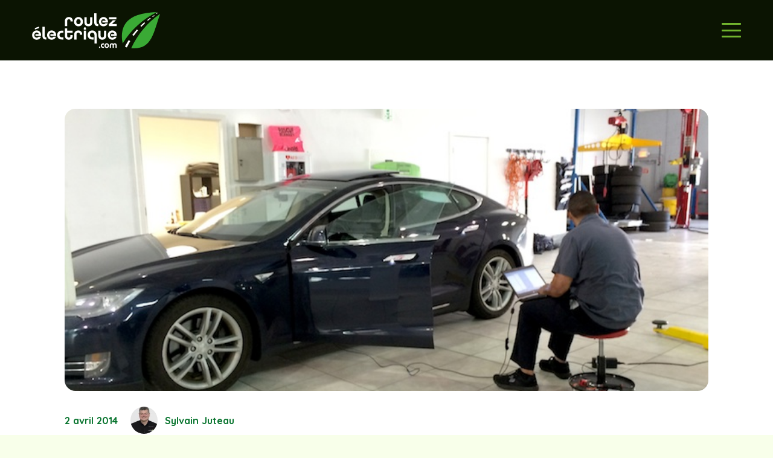

--- FILE ---
content_type: text/html; charset=UTF-8
request_url: https://roulezelectrique.com/voyage-en-floride-un-petit-arret-chez-tesla-motors-a-dania-beach/
body_size: 48216
content:
<!DOCTYPE HTML>
<html lang="fr-FR">
<head>
	<meta charset="UTF-8">
	<script>!function(e,c){e[c]=e[c]+(e[c]&&" ")+"quform-js"}(document.documentElement,"className");</script><meta name='robots' content='index, follow, max-image-preview:large, max-snippet:-1, max-video-preview:-1' />

	<!-- This site is optimized with the Yoast SEO plugin v26.4 - https://yoast.com/wordpress/plugins/seo/ -->
	<title>VOYAGE EN FLORIDE : Un petit arrêt chez TESLA MOTORS à Dania Beach! | Roulez Électrique - Votre référence en électromobilité au Québec</title>
<link data-rocket-prefetch href="https://connect.facebook.net" rel="dns-prefetch">
<link data-rocket-prefetch href="https://www.googletagmanager.com" rel="dns-prefetch">
<link data-rocket-prefetch href="https://static.tagman.ca" rel="dns-prefetch">
<link data-rocket-prefetch href="https://fonts.googleapis.com" rel="dns-prefetch">
<link data-rocket-prefetch href="https://roulezelectrique-com.disqus.com" rel="dns-prefetch">
<link data-rocket-prefetch href="https://securepubads.g.doubleclick.net" rel="dns-prefetch">
<link data-rocket-preload as="style" href="https://fonts.googleapis.com/css?family=Quicksand%3A400%2C500%2C600%2C700&#038;display=swap" rel="preload">
<link href="https://fonts.googleapis.com/css?family=Quicksand%3A400%2C500%2C600%2C700&#038;display=swap" media="print" onload="this.media=&#039;all&#039;" rel="stylesheet">
<noscript data-wpr-hosted-gf-parameters=""><link rel="stylesheet" href="https://fonts.googleapis.com/css?family=Quicksand%3A400%2C500%2C600%2C700&#038;display=swap"></noscript>
<style id="rocket-critical-css">ul{box-sizing:border-box}:root{--wp--preset--font-size--normal:16px;--wp--preset--font-size--huge:42px}@-webkit-keyframes spin{0%{-webkit-transform:rotate(0deg);transform:rotate(0deg)}100%{-webkit-transform:rotate(359deg);transform:rotate(359deg)}}@keyframes spin{0%{-webkit-transform:rotate(0deg);transform:rotate(0deg)}100%{-webkit-transform:rotate(359deg);transform:rotate(359deg)}}.authors-list-items .spinner{display:none;left:0;width:100%;height:100%;z-index:9999;position:absolute}.authors-list-items .spinner .spin{position:absolute;top:50%;left:50%;-webkit-animation:spin 2s infinite linear;animation:spin 2s infinite linear}.authors-list-items .spinner svg{position:absolute;width:100px;height:100px;-webkit-transform:translate(-50%,-50%);transform:translate(-50%,-50%)}*{box-sizing:border-box}html{-webkit-text-size-adjust:100%}body{margin:0;overflow-x:hidden}a{text-decoration:none;background:none;-webkit-text-decoration-skip:objects}img{height:auto;max-width:100%}button{vertical-align:top;text-transform:none;color:inherit;font:inherit;border:none;margin:0}button{overflow:visible;-webkit-appearance:button}::-moz-focus-inner{border:0}::-webkit-file-upload-button{font:inherit;border:0;outline:0;padding-left:0;background:none}ul{list-style:none;margin:0;padding:0}iframe{max-width:100%;border:none}:-webkit-full-screen-ancestor:not(iframe){animation:none!important}::-moz-placeholder{opacity:0.5;color:inherit}::-webkit-input-placeholder{color:inherit;opacity:0.5}html{font-family:var(--font-family,inherit);font-weight:var(--font-weight,400);font-size:var(--font-size,16px);font-style:var(--font-style,normal);text-transform:var(--text-transform,none);line-height:var(--line-height,28px);letter-spacing:var(--letter-spacing,0)}h1,h2{margin:0;padding-top:1.5rem;color:var(--color-content-heading)}h2:first-child{padding-top:0}p,ul{margin:0 0 1.5rem}p:empty{display:none}ul{list-style-type:disc;margin-left:2.5rem}li{margin:0 0 0.5rem}li>ul{margin-bottom:0.5rem;margin-top:0.5rem}h2:last-child,p:last-child,ul:last-child,li:last-child{margin-bottom:0}.hidden{display:none!important}.i-cf:after{content:'';display:block;clear:both}a{color:var(--color-content-link)}.l-canvas{margin:0 auto;width:100%;flex-grow:1;background:var(--color-content-bg-grad);color:var(--color-content-text)}@media screen and (min-width:1025px){body:not(.us_iframe){display:flex;flex-direction:column;min-height:100vh}}.l-subheader,.l-section{padding-left:2.5rem;padding-right:2.5rem}.l-section{position:relative;margin:0 auto}.l-section-h{position:relative;margin:0 auto;width:100%;max-width:var(--site-content-width,1200px)}.l-section.width_full{padding-left:0;padding-right:0}.l-section.width_full>.l-section-h{max-width:none!important}.l-section.height_medium{padding-top:4rem;padding-bottom:4rem}.header_hor .l-header.pos_fixed~.l-main>.l-section:first-of-type>.l-section-h{padding-top:var(--header-height)}.cols_4>div[class*="list"]>*{width:25%}.g-preloader{display:inline-block;vertical-align:top;position:relative;font-size:2.5rem;width:1em;height:1em;color:var(--color-content-primary)}.g-preloader.type_1:before,.g-preloader.type_1:after{content:'';display:block;position:absolute;top:0;left:0;right:0;bottom:0;border-radius:50%;border:2px solid}.g-preloader.type_1:before{opacity:0.2}.g-preloader.type_1:after{border-color:transparent;border-top-color:inherit;animation:rotation 0.8s infinite cubic-bezier(.6,.3,.3,.6)}@keyframes rotation{0%{transform:rotate(0deg)}100%{transform:rotate(360deg)}}.l-body .vc_row:after,.l-body .vc_row:before,.l-body .vc_column-inner:after,.l-body .vc_column-inner:before{display:none}.g-cols.wpb_row{margin-bottom:0}.wpb_text_column:not(:last-child){margin-bottom:var(--text-block-margin-bottom,0px)}@media (max-width:1024px){.l-section.height_medium{padding-top:2.5rem;padding-bottom:2.5rem}}@media screen and (max-width:900px){.l-subheader{padding-left:1rem!important;padding-right:1rem!important}}@media screen and (max-width:600px){p{margin-bottom:1rem}h1,h2{padding-top:1rem}.w-header-show{margin:10px!important}.l-subheader,.l-section{padding-left:1.5rem;padding-right:1.5rem}.l-section.height_medium{padding-top:1.5rem;padding-bottom:1.5rem}}.w-btn{display:inline-block;vertical-align:top;text-align:center;line-height:1.2;position:relative}.w-btn{padding:0.8em 1.8em}.w-btn:before{content:'';position:absolute;top:0;left:0;right:0;bottom:0;border-radius:inherit;border-style:solid;border-color:inherit;border-image:inherit}.links_underline a.w-btn{border-width:0!important}.owl-carousel .owl-dots.disabled,.owl-carousel .owl-nav.disabled{display:none}.owl-carousel>*{width:100%}.owl-carousel.owl-loaded>*{width:auto!important}.owl-carousel .owl-nav button{position:absolute;top:50%;transform:translateY(-50%);display:flex;align-items:center;justify-content:center;font-size:var(--arrows-size,1.8rem)!important;margin-left:var(--arrows-offset,0);margin-right:var(--arrows-offset,0);background:none}.owl-nav button:before{content:'';position:absolute;top:0;left:0;right:0;bottom:0;border-radius:inherit;border-style:solid;border-color:inherit;border-image:inherit;border-width:0}.owl-prev:after{content:'\f104';font-family:fontawesome;font-weight:400;padding-right:0.2rem}.owl-next:after{content:'\f105';font-family:fontawesome;font-weight:400;padding-left:0.2rem}.owl-carousel.navpos_outside .owl-prev{right:100%}.owl-carousel.navpos_outside .owl-next{left:100%}.owl-carousel.navstyle_circle .owl-nav button{height:3.5rem;width:3.5rem;border-radius:50%}.owl-dots{text-align:center;line-height:0;padding-top:1rem}@media screen and (max-width:900px){.owl-nav{display:none}}.g-cols.via_grid{display:grid;grid-gap:var(--gap,3rem)}.vc_column_container{display:flex;flex-direction:column;position:relative;border-color:var(--color-content-border)}.g-cols.via_grid>.vc_column_container{min-width:0;width:auto}.g-cols.cols_1{grid-template-columns:100%}.g-cols.cols_2-1{grid-template-columns:2fr 1fr}.w-grid.type_carousel .g-preloader{display:none}.l-header a{color:inherit}.l-subheader-cell{display:flex;align-items:center;flex-grow:1}.l-subheader-cell.at_left{justify-content:flex-start}.header_hor .l-subheader-cell.at_left>*{margin-right:1.4rem}.l-subheader-cell.at_center{justify-content:center}.l-subheader-cell.at_right{justify-content:flex-end}.header_hor .l-subheader-cell.at_right>*{margin-left:1.4rem}.l-subheader-cell:empty{display:none}.l-header:before{content:'auto';left:-100%;position:absolute;top:-100%;visibility:hidden!important}.w-hwrapper{display:flex;align-items:center}.w-hwrapper>:not(:last-child){margin-right:var(--hwrapper-gap,1.2rem)}.w-hwrapper.valign_top{align-items:flex-start}.l-header .w-image{flex-shrink:0}.w-image-h{display:block;height:inherit;max-height:inherit;border-radius:inherit;border-color:inherit!important;color:inherit!important}.w-image:not([class*="style_phone"]) .w-image-h{background:inherit}.w-image img{object-fit:contain;vertical-align:top;height:inherit;max-height:inherit;border-radius:inherit}.w-image[class*="ush_image_"] img{width:auto}.w-image-h[href]{position:relative}button::-moz-focus-inner{padding:0;border:0}.l-subheader-cell .w-nav{margin-left:0;margin-right:0}.w-nav-list{list-style:none;margin:0}.w-nav-list:not(.level_1){display:none}.w-nav .menu-item{display:block;position:relative;margin:0}.w-nav-anchor{display:block;overflow:hidden;position:relative;outline:none!important}.w-nav-anchor:not(.w-btn){border:none!important}.w-nav-arrow{display:none;vertical-align:top;font-weight:normal;line-height:inherit;text-transform:none;text-align:center}.w-nav-arrow:before{content:'\f107';vertical-align:top;font-family:fontawesome;font-weight:400}.w-nav.type_mobile .w-nav-anchor:not(.w-btn) .w-nav-arrow:before{font-size:1.5em}.header_hor .l-subheader-cell.at_right .w-nav:last-child .w-nav-control{margin-right:-0.8rem}.w-nav.type_mobile .w-nav-list{z-index:3;overflow-y:auto;-webkit-overflow-scrolling:touch}.w-nav.type_mobile .w-nav-anchor:not(.w-btn){line-height:1.6em;padding:0.7rem}.w-nav.type_mobile .menu-item-has-children>.w-nav-anchor .w-nav-arrow{display:inline-block;vertical-align:top}.w-nav.type_mobile.m_align_none .menu-item-has-children>.w-nav-anchor .w-nav-arrow{margin-left:0.4em}.w-nav.type_mobile.m_align_none .w-nav-anchor.level_2{padding-left:1.4rem}.w-nav.type_mobile.m_layout_fullscreen .w-nav-list.level_1{position:fixed;display:flex;flex-direction:column;top:0;left:0;right:0;bottom:0;min-height:100vh;padding:2rem}.w-nav.type_mobile.m_layout_fullscreen.m_effect_aft .w-nav-list.level_1{transform:translateY(-100%)}.w-nav.type_mobile.m_layout_fullscreen .w-nav-list.level_1>li{flex-shrink:0}.w-nav.type_mobile.m_layout_fullscreen .w-nav-list.level_1>li:first-child{margin-top:auto}.w-nav.type_mobile.m_layout_fullscreen .w-nav-list.level_1>li:nth-last-child(2){margin-bottom:auto}.w-nav.type_mobile.m_layout_fullscreen .w-nav-list.level_1 .w-nav-close{display:block}.w-nav-control{display:none;line-height:50px;height:50px;padding:0 0.8rem;color:inherit}.w-nav-icon{display:inline-block;vertical-align:top;font-size:20px;position:relative;height:inherit;width:1em}.w-nav-icon>div,.w-nav-icon>div:before,.w-nav-icon>div:after{content:'';display:block;position:absolute;height:0;width:inherit}.w-nav-icon>div{border-bottom:0.15em solid}.w-nav-icon>div:before,.w-nav-icon>div:after{border-bottom:inherit}.w-nav-icon>div{top:50%;transform:translateY(-50%)}.w-nav-icon>div:before{top:-0.3333em}.w-nav-icon>div:after{top:0.3333em}.w-nav-close{display:none;position:absolute;top:0;right:0;text-align:center;font-size:3rem;line-height:2;width:2em;opacity:0.5}.w-nav-close:before{content:'\f00d';font-family:fontawesome;font-weight:normal;vertical-align:top}@media screen and (max-width:767px){.w-nav-close{font-size:2rem}}@media screen and (max-width:480px){.w-nav-anchor.level_2{white-space:normal}}.w-post-elm.color_link_inherit a:not(:hover){color:inherit}.w-post-elm.has_width{flex-shrink:0}.w-post-elm.has_ratio{position:relative;width:100%}.w-post-elm.has_ratio img{position:absolute!important;top:0;left:0;right:0;height:100%;width:100%!important;object-fit:cover}.w-post-elm.post_date{display:inline-block;vertical-align:top}.w-post-elm.post_image{overflow:hidden;position:relative}.w-post-elm.post_image img{vertical-align:top}.w-post-elm.post_title{padding:0}.w-post-elm.style_badge{display:flex;flex-wrap:wrap;align-items:center}.w-post-elm.style_badge .w-post-elm-list{margin-left:-0.2em;margin-right:-0.2em}.w-post-elm.style_badge .w-post-elm-list>*{margin:0.2em}.post-author-meta{flex-grow:1}.post-author-name{display:block}.post-author-posts{font-size:0.8em;font-weight:bold;margin-top:0.2em}.post-author-info{font-size:0.8em;font-weight:normal;margin-top:0.2em}.w-separator{clear:both;overflow:hidden;line-height:0;height:1.5rem}.w-separator:not(.with_content){position:relative}.w-separator.size_small:empty{height:1.5rem}@media (max-width:1024px){.w-separator.size_small:empty{height:1rem}}.w-socials-item-link-hover{display:none;position:absolute;top:0;left:0;right:0;bottom:0;background:var(--color-content-primary-grad)}.w-socials-item.facebook .w-socials-item-link-hover{background:#1e77f0}.w-socials-item.instagram .w-socials-item-link-hover{background:#a17357;background:radial-gradient(circle farthest-corner at 35% 100%,#fec564,transparent 50%),radial-gradient(circle farthest-corner at 10% 140%,#feda7e,transparent 50%),radial-gradient(ellipse farthest-corner at 0 -25%,#5258cf,transparent 50%),radial-gradient(ellipse farthest-corner at 20% -50%,#5258cf,transparent 50%),radial-gradient(ellipse farthest-corner at 100% 0,#893dc2,transparent 50%),radial-gradient(ellipse farthest-corner at 60% -20%,#893dc2,transparent 50%),radial-gradient(ellipse farthest-corner at 100% 100%,#d9317a,transparent),linear-gradient(#6559ca,#bc318f 30%,#e42e66 50%,#fa5332 70%,#ffdc80 100%)}.w-socials-item.linkedin .w-socials-item-link-hover{background:#0077b5}.w-socials-item.youtube .w-socials-item-link-hover{background:#f00}.w-tabs-section-content{padding-top:3rem}.w-tabs-section-content-h{margin:0 auto;max-width:var(--site-content-width,1200px)}.w-tabs.accordion>div>div>.w-tabs-section-content{display:none;padding:1.5rem}.w-tabs.accordion.remove_indents>div>div>.w-tabs-section-content{padding-left:0!important;padding-right:0!important}.w-vwrapper{display:flex;flex-direction:column}.w-vwrapper>*:not(:last-child){margin-bottom:var(--vwrapper-gap,0.7rem)}:root{--color-header-middle-bg:#fff;--color-header-middle-bg-grad:#fff;--color-header-middle-text:#71B42E;--color-header-middle-text-hover:#0B1402;--color-header-transparent-bg:transparent;--color-header-transparent-bg-grad:transparent;--color-chrome-toolbar:#ffffff;--color-chrome-toolbar-grad:#ffffff;--color-header-top-bg:#71B42E;--color-header-top-bg-grad:#71B42E;--color-header-top-text:#ffffff;--color-header-top-text-hover:#0B1402;--color-content-bg:#fff;--color-content-bg-grad:#fff;--color-content-bg-alt:#F8FFEA;--color-content-bg-alt-grad:#F8FFEA;--color-content-border:#08742E;--color-content-heading:#0B1402;--color-content-heading-grad:#0B1402;--color-content-text:#0B1402;--color-content-link:#08742E;--color-content-link-hover:#1D2E0F;--color-content-primary:#71B42E;--color-content-primary-grad:#71B42E;--color-content-secondary:#08742E;--color-content-secondary-grad:#08742E;--color-content-faded:#707070;--color-content-overlay:rgba(26,26,26,0.50);--color-content-overlay-grad:rgba(26,26,26,0.50);--color-alt-content-bg:#08742E;--color-alt-content-bg-grad:#08742E;--color-alt-content-bg-alt:#0B1402;--color-alt-content-bg-alt-grad:#0B1402;--color-alt-content-border:#ffffff;--color-alt-content-heading:#ffffff;--color-alt-content-heading-grad:#ffffff;--color-alt-content-text:#ffffff;--color-alt-content-link:#71B42E;--color-alt-content-link-hover:#1D2E0F;--color-alt-content-secondary:#F8FFEA;--color-alt-content-secondary-grad:#F8FFEA;--color-footer-bg:#0B1402;--color-footer-bg-grad:#0B1402;--color-footer-border:#ffffff;--color-footer-heading:#71B42E;--color-footer-heading-grad:#71B42E;--color-footer-text:#ffffff;--color-footer-link:#ffffff;--color-footer-link-hover:#71B42E;--color-content-primary-faded:rgba(113,180,46,0.15);--box-shadow:0 5px 15px rgba(0,0,0,.15);--box-shadow-up:0 -5px 15px rgba(0,0,0,.15);--site-canvas-width:1300px;--site-content-width:1920px;--text-block-margin-bottom:0rem;--inputs-font-size:1rem;--inputs-height:2.8rem;--inputs-padding:0.8rem;--inputs-border-width:1px;--inputs-text-color:var(--color-content-text)}:root{--font-family:Quicksand,sans-serif;--font-size:18px;--line-height:28px;--font-weight:400;--bold-font-weight:700;--text-transform:none;--font-style:normal;--letter-spacing:0em;--h1-font-family:Quicksand,sans-serif;--h1-line-height:1.2;--h1-font-weight:700;--h1-bold-font-weight:700;--h1-text-transform:none;--h1-font-style:normal;--h1-letter-spacing:0;--h1-margin-bottom:0.6em;--h1-color:var(--color-alt-content-heading);--h2-font-family:var(--h1-font-family);--h2-line-height:1.2;--h2-font-weight:var(--h1-font-weight);--h2-bold-font-weight:var(--h1-bold-font-weight);--h2-text-transform:var(--h1-text-transform);--h2-font-style:var(--h1-font-style);--h2-letter-spacing:0;--h2-margin-bottom:0.6em;--h3-font-family:var(--h1-font-family);--h3-line-height:1.2;--h3-font-weight:var(--h1-font-weight);--h3-bold-font-weight:var(--h1-bold-font-weight);--h3-text-transform:var(--h1-text-transform);--h3-font-style:var(--h1-font-style);--h3-letter-spacing:0;--h3-margin-bottom:0.6em;--h4-font-family:var(--h1-font-family);--h4-line-height:1.2;--h4-font-weight:var(--h1-font-weight);--h4-bold-font-weight:var(--h1-bold-font-weight);--h4-text-transform:var(--h1-text-transform);--h4-font-style:var(--h1-font-style);--h4-letter-spacing:0;--h4-margin-bottom:0.6em;--h5-font-family:var(--h1-font-family);--h5-line-height:1.2;--h5-font-weight:var(--h1-font-weight);--h5-bold-font-weight:var(--h1-bold-font-weight);--h5-text-transform:var(--h1-text-transform);--h5-font-style:var(--h1-font-style);--h5-letter-spacing:0;--h5-margin-bottom:0.6em;--h6-font-family:var(--h1-font-family);--h6-line-height:1.2;--h6-font-weight:var(--h1-font-weight);--h6-bold-font-weight:var(--h1-bold-font-weight);--h6-text-transform:var(--h1-text-transform);--h6-font-style:var(--h1-font-style);--h6-letter-spacing:0;--h6-margin-bottom:0.6em}@media (min-width:1025px) and (max-width:1280px){:root{--font-family:Quicksand,sans-serif;--font-size:18px;--line-height:28px;--font-weight:400;--bold-font-weight:700;--text-transform:none;--font-style:normal;--letter-spacing:0em;--h1-font-family:Quicksand,sans-serif;--h1-line-height:1.2;--h1-font-weight:700;--h1-bold-font-weight:700;--h1-text-transform:none;--h1-font-style:normal;--h1-letter-spacing:0;--h1-margin-bottom:0.6em;--h1-color:var(--color-alt-content-heading);--h2-font-family:var(--h1-font-family);--h2-line-height:1.2;--h2-font-weight:var(--h1-font-weight);--h2-bold-font-weight:var(--h1-bold-font-weight);--h2-text-transform:var(--h1-text-transform);--h2-font-style:var(--h1-font-style);--h2-letter-spacing:0;--h2-margin-bottom:0.6em;--h3-font-family:var(--h1-font-family);--h3-line-height:1.2;--h3-font-weight:var(--h1-font-weight);--h3-bold-font-weight:var(--h1-bold-font-weight);--h3-text-transform:var(--h1-text-transform);--h3-font-style:var(--h1-font-style);--h3-letter-spacing:0;--h3-margin-bottom:0.6em;--h4-font-family:var(--h1-font-family);--h4-line-height:1.2;--h4-font-weight:var(--h1-font-weight);--h4-bold-font-weight:var(--h1-bold-font-weight);--h4-text-transform:var(--h1-text-transform);--h4-font-style:var(--h1-font-style);--h4-letter-spacing:0;--h4-margin-bottom:0.6em;--h5-font-family:var(--h1-font-family);--h5-line-height:1.2;--h5-font-weight:var(--h1-font-weight);--h5-bold-font-weight:var(--h1-bold-font-weight);--h5-text-transform:var(--h1-text-transform);--h5-font-style:var(--h1-font-style);--h5-letter-spacing:0;--h5-margin-bottom:0.6em;--h6-font-family:var(--h1-font-family);--h6-line-height:1.2;--h6-font-weight:var(--h1-font-weight);--h6-bold-font-weight:var(--h1-bold-font-weight);--h6-text-transform:var(--h1-text-transform);--h6-font-style:var(--h1-font-style);--h6-letter-spacing:0;--h6-margin-bottom:0.6em}}@media (min-width:601px) and (max-width:1024px){:root{--font-family:Quicksand,sans-serif;--font-size:18px;--line-height:28px;--font-weight:400;--bold-font-weight:700;--text-transform:none;--font-style:normal;--letter-spacing:0em;--h1-font-family:Quicksand,sans-serif;--h1-line-height:1.2;--h1-font-weight:700;--h1-bold-font-weight:700;--h1-text-transform:none;--h1-font-style:normal;--h1-letter-spacing:0;--h1-margin-bottom:0.6em;--h1-color:var(--color-alt-content-heading);--h2-font-family:var(--h1-font-family);--h2-line-height:1.2;--h2-font-weight:var(--h1-font-weight);--h2-bold-font-weight:var(--h1-bold-font-weight);--h2-text-transform:var(--h1-text-transform);--h2-font-style:var(--h1-font-style);--h2-letter-spacing:0;--h2-margin-bottom:0.6em;--h3-font-family:var(--h1-font-family);--h3-line-height:1.2;--h3-font-weight:var(--h1-font-weight);--h3-bold-font-weight:var(--h1-bold-font-weight);--h3-text-transform:var(--h1-text-transform);--h3-font-style:var(--h1-font-style);--h3-letter-spacing:0;--h3-margin-bottom:0.6em;--h4-font-family:var(--h1-font-family);--h4-line-height:1.2;--h4-font-weight:var(--h1-font-weight);--h4-bold-font-weight:var(--h1-bold-font-weight);--h4-text-transform:var(--h1-text-transform);--h4-font-style:var(--h1-font-style);--h4-letter-spacing:0;--h4-margin-bottom:0.6em;--h5-font-family:var(--h1-font-family);--h5-line-height:1.2;--h5-font-weight:var(--h1-font-weight);--h5-bold-font-weight:var(--h1-bold-font-weight);--h5-text-transform:var(--h1-text-transform);--h5-font-style:var(--h1-font-style);--h5-letter-spacing:0;--h5-margin-bottom:0.6em;--h6-font-family:var(--h1-font-family);--h6-line-height:1.2;--h6-font-weight:var(--h1-font-weight);--h6-bold-font-weight:var(--h1-bold-font-weight);--h6-text-transform:var(--h1-text-transform);--h6-font-style:var(--h1-font-style);--h6-letter-spacing:0;--h6-margin-bottom:0.6em}}@media (max-width:600px){:root{--font-family:Quicksand,sans-serif;--font-size:18px;--line-height:28px;--font-weight:400;--bold-font-weight:700;--text-transform:none;--font-style:normal;--letter-spacing:0em;--h1-font-family:Quicksand,sans-serif;--h1-line-height:1.2;--h1-font-weight:700;--h1-bold-font-weight:700;--h1-text-transform:none;--h1-font-style:normal;--h1-letter-spacing:0;--h1-margin-bottom:0.6em;--h1-color:var(--color-alt-content-heading);--h2-font-family:var(--h1-font-family);--h2-line-height:1.2;--h2-font-weight:var(--h1-font-weight);--h2-bold-font-weight:var(--h1-bold-font-weight);--h2-text-transform:var(--h1-text-transform);--h2-font-style:var(--h1-font-style);--h2-letter-spacing:0;--h2-margin-bottom:0.6em;--h3-font-family:var(--h1-font-family);--h3-line-height:1.2;--h3-font-weight:var(--h1-font-weight);--h3-bold-font-weight:var(--h1-bold-font-weight);--h3-text-transform:var(--h1-text-transform);--h3-font-style:var(--h1-font-style);--h3-letter-spacing:0;--h3-margin-bottom:0.6em;--h4-font-family:var(--h1-font-family);--h4-line-height:1.2;--h4-font-weight:var(--h1-font-weight);--h4-bold-font-weight:var(--h1-bold-font-weight);--h4-text-transform:var(--h1-text-transform);--h4-font-style:var(--h1-font-style);--h4-letter-spacing:0;--h4-margin-bottom:0.6em;--h5-font-family:var(--h1-font-family);--h5-line-height:1.2;--h5-font-weight:var(--h1-font-weight);--h5-bold-font-weight:var(--h1-bold-font-weight);--h5-text-transform:var(--h1-text-transform);--h5-font-style:var(--h1-font-style);--h5-letter-spacing:0;--h5-margin-bottom:0.6em;--h6-font-family:var(--h1-font-family);--h6-line-height:1.2;--h6-font-weight:var(--h1-font-weight);--h6-bold-font-weight:var(--h1-bold-font-weight);--h6-text-transform:var(--h1-text-transform);--h6-font-style:var(--h1-font-style);--h6-letter-spacing:0;--h6-margin-bottom:0.6em}}h1{font-family:var(--h1-font-family,inherit);font-weight:var(--h1-font-weight,inherit);font-size:var(--h1-font-size,inherit);font-style:var(--h1-font-style,inherit);line-height:var(--h1-line-height,1.4);letter-spacing:var(--h1-letter-spacing,inherit);text-transform:var(--h1-text-transform,inherit);margin-bottom:var(--h1-margin-bottom,1.5rem)}h1{color:var(--h1-color,inherit)}h2{font-family:var(--h2-font-family,inherit);font-weight:var(--h2-font-weight,inherit);font-size:var(--h2-font-size,inherit);font-style:var(--h2-font-style,inherit);line-height:var(--h2-line-height,1.4);letter-spacing:var(--h2-letter-spacing,inherit);text-transform:var(--h2-text-transform,inherit);margin-bottom:var(--h2-margin-bottom,1.5rem)}body{background:var(--color-content-bg-alt)}@media (max-width:1280px){.g-cols.laptops-cols_2-1{grid-template-columns:2fr 1fr}}@media (max-width:1024px){.g-cols.tablets-cols_1{grid-template-columns:100%}}@media (max-width:600px){.g-cols.mobiles-cols_1{grid-template-columns:100%}.g-cols:not([style*="--gap"]){grid-gap:1.5rem}}@media (max-width:768px){.l-canvas{overflow:hidden}.g-cols.stacking_default.via_grid.mobiles-cols_1{grid-template-columns:100%}}a,button{outline:none!important}.w-header-show{background:rgba(8,116,46,0.65)}.us-btn-style_6{font-family:var(--font-family);font-size:14px;line-height:1.20!important;font-weight:500;font-style:normal;text-transform:none;letter-spacing:0em;border-radius:0.3em;padding:0.4em 0.9em;background:transparent;border-color:var(--color-content-border);color:var(--color-content-border)!important;box-shadow:0px 0px 0px 0px var(--color-content-overlay)}.us-btn-style_6:before{border-width:1px}:root{--step-0:clamp(1.125rem,1.125rem + 0vw,1.125rem);--step-1:clamp(1.2656rem,1.2375rem + 0.1406vw,1.4063rem);--step-2:clamp(1.4238rem,1.3569rem + 0.3344vw,1.7581rem);--step-3:clamp(1.6019rem,1.4828rem + 0.5956vw,2.1975rem);--step-4:clamp(1.8019rem,1.6129rem + 0.945vw,2.7469rem);--step-5:clamp(2.0275rem,1.7464rem + 1.4056vw,3.4331rem);--step-6:clamp(2.2806rem,1.8785rem + 2.0106vw,4.2913rem)}.l-section:not(.footer-rangee) a:not(.w-btn){font-weight:bold}h1{font-size:var(--step-6)}h2{font-size:var(--step-5)}.style-h4,.style-h4 h2{font-size:var(--step-3);font-family:'Quicksand';font-weight:700}.style-h5 a{font-size:var(--step-2)}.style-h6 a,.style-h6 p,.style-h6 div{font-size:var(--step-1)}.l-section{padding-left:calc(100vw/12);padding-right:calc(100vw/12)}.l-section.height_medium{padding-top:calc(100vw/12);padding-bottom:calc(100vw/12)}.w-separator.size_small:empty{height:calc(100vw/48)}@media (min-width:1280px){.l-section.height_medium{padding-top:calc(100vw/24);padding-bottom:calc(100vw/24)}}@media only screen and (max-width:768px){.l-section{padding-left:calc(100vw/24);padding-right:calc(100vw/24)}.w-separator.size_small:empty{height:calc(100vw/24)}}.l-subheader-h{margin:0}.l-subheader{padding-left:calc(100vw/24)!important;padding-right:calc(100vw/24)!Important}.w-nav.type_mobile .w-nav-anchor:not(.w-btn) .w-nav-arrow:before{font-size:0.8rem}.w-nav-control{color:var(--color-content-primary)!important}.w-nav.type_mobile .w-nav-anchor:not(.w-btn){padding:0.5rem 0}.phone-menu{margin-top:2rem!important}.coordonnees-menu-blogue a{color:var(--color-content-primary)}.first-row .g-cols.via_grid{grid-gap:calc(100vw/24)}@media screen and (max-width:1500px){.image-articles-populaires{display:none}}.bold{font-weight:700}@media (max-width:1280px){.wrapper-pubs{flex-direction:row;flex-wrap:wrap}}@media (min-width:1065px){.bornes-img-wrapper .front-image{grid-area:2/1;transform:translate(50%,-50%)}.bornes-img-wrapper .back-image{grid-area:1/2}}</style><link rel="preload" data-rocket-preload as="image" href="https://roulezelectrique.com/wp-content/uploads/2014/04/CentreService5-P.jpg" fetchpriority="high">
	<link rel="canonical" href="https://roulezelectrique.com/voyage-en-floride-un-petit-arret-chez-tesla-motors-a-dania-beach/" />
	<meta property="og:locale" content="fr_FR" />
	<meta property="og:type" content="article" />
	<meta property="og:title" content="VOYAGE EN FLORIDE : Un petit arrêt chez TESLA MOTORS à Dania Beach! | Roulez Électrique - Votre référence en électromobilité au Québec" />
	<meta property="og:description" content="Photo : Un mécanicien effectue la mise à jour logicielle de ma Tesla S (version 5.9). Lundi dernier (31 mars) en matinée, j&#8217;ai fait un arrêt au Centre de Service TESLA (et magasin) de Dania Beach (pas très loin de Fort Lauderdale).  Ma porte conducteur était devenue «lousse» et faisait un drôle de bruit quand..." />
	<meta property="og:url" content="https://roulezelectrique.com/voyage-en-floride-un-petit-arret-chez-tesla-motors-a-dania-beach/" />
	<meta property="og:site_name" content="Roulez Électrique - Votre référence en électromobilité au Québec" />
	<meta property="article:publisher" content="https://www.facebook.com/roulezelectrique" />
	<meta property="article:published_time" content="2014-04-02T14:23:55+00:00" />
	<meta property="og:image" content="https://roulezelectrique.com/wp-content/uploads/2014/04/CentreService5-P.jpg" />
	<meta property="og:image:width" content="750" />
	<meta property="og:image:height" content="423" />
	<meta property="og:image:type" content="image/jpeg" />
	<meta name="author" content="Sylvain Juteau" />
	<meta name="twitter:card" content="summary_large_image" />
	<meta name="twitter:label1" content="Écrit par" />
	<meta name="twitter:data1" content="Sylvain Juteau" />
	<meta name="twitter:label2" content="Durée de lecture estimée" />
	<meta name="twitter:data2" content="2 minutes" />
	<script type="application/ld+json" class="yoast-schema-graph">{"@context":"https://schema.org","@graph":[{"@type":"Article","@id":"https://roulezelectrique.com/voyage-en-floride-un-petit-arret-chez-tesla-motors-a-dania-beach/#article","isPartOf":{"@id":"https://roulezelectrique.com/voyage-en-floride-un-petit-arret-chez-tesla-motors-a-dania-beach/"},"author":{"name":"Sylvain Juteau","@id":"https://roulezelectrique.com/#/schema/person/7c8ea828c540584ee4f2fcf06d253756"},"headline":"VOYAGE EN FLORIDE : Un petit arrêt chez TESLA MOTORS à Dania Beach!","datePublished":"2014-04-02T14:23:55+00:00","mainEntityOfPage":{"@id":"https://roulezelectrique.com/voyage-en-floride-un-petit-arret-chez-tesla-motors-a-dania-beach/"},"wordCount":447,"commentCount":0,"publisher":{"@id":"https://roulezelectrique.com/#organization"},"image":{"@id":"https://roulezelectrique.com/voyage-en-floride-un-petit-arret-chez-tesla-motors-a-dania-beach/#primaryimage"},"thumbnailUrl":"https://roulezelectrique.com/wp-content/uploads/2014/04/CentreService5-P.jpg","keywords":["Bouclier en Titane","Centre de Service Tesla","Diana Beach","Floride","long voyage","Québec","voyage"],"articleSection":["Tesla","Voitures électriques","Voyage"],"inLanguage":"fr-FR","potentialAction":[{"@type":"CommentAction","name":"Comment","target":["https://roulezelectrique.com/voyage-en-floride-un-petit-arret-chez-tesla-motors-a-dania-beach/#respond"]}]},{"@type":"WebPage","@id":"https://roulezelectrique.com/voyage-en-floride-un-petit-arret-chez-tesla-motors-a-dania-beach/","url":"https://roulezelectrique.com/voyage-en-floride-un-petit-arret-chez-tesla-motors-a-dania-beach/","name":"VOYAGE EN FLORIDE : Un petit arrêt chez TESLA MOTORS à Dania Beach! | Roulez Électrique - Votre référence en électromobilité au Québec","isPartOf":{"@id":"https://roulezelectrique.com/#website"},"primaryImageOfPage":{"@id":"https://roulezelectrique.com/voyage-en-floride-un-petit-arret-chez-tesla-motors-a-dania-beach/#primaryimage"},"image":{"@id":"https://roulezelectrique.com/voyage-en-floride-un-petit-arret-chez-tesla-motors-a-dania-beach/#primaryimage"},"thumbnailUrl":"https://roulezelectrique.com/wp-content/uploads/2014/04/CentreService5-P.jpg","datePublished":"2014-04-02T14:23:55+00:00","breadcrumb":{"@id":"https://roulezelectrique.com/voyage-en-floride-un-petit-arret-chez-tesla-motors-a-dania-beach/#breadcrumb"},"inLanguage":"fr-FR","potentialAction":[{"@type":"ReadAction","target":["https://roulezelectrique.com/voyage-en-floride-un-petit-arret-chez-tesla-motors-a-dania-beach/"]}]},{"@type":"ImageObject","inLanguage":"fr-FR","@id":"https://roulezelectrique.com/voyage-en-floride-un-petit-arret-chez-tesla-motors-a-dania-beach/#primaryimage","url":"https://roulezelectrique.com/wp-content/uploads/2014/04/CentreService5-P.jpg","contentUrl":"https://roulezelectrique.com/wp-content/uploads/2014/04/CentreService5-P.jpg","width":750,"height":423},{"@type":"BreadcrumbList","@id":"https://roulezelectrique.com/voyage-en-floride-un-petit-arret-chez-tesla-motors-a-dania-beach/#breadcrumb","itemListElement":[{"@type":"ListItem","position":1,"name":"Accueil","item":"https://roulezelectrique.com/"},{"@type":"ListItem","position":2,"name":"Véhicules Électriques","item":"https://roulezelectrique.com/category/ve/"},{"@type":"ListItem","position":3,"name":"Voitures électriques","item":"https://roulezelectrique.com/category/ve/voitures-electriques/"},{"@type":"ListItem","position":4,"name":"Tesla","item":"https://roulezelectrique.com/category/ve/voitures-electriques/tesla/"},{"@type":"ListItem","position":5,"name":"VOYAGE EN FLORIDE : Un petit arrêt chez TESLA MOTORS à Dania Beach!"}]},{"@type":"WebSite","@id":"https://roulezelectrique.com/#website","url":"https://roulezelectrique.com/","name":"Roulez Électrique","description":"Votre référence en électromobilité au Québec","publisher":{"@id":"https://roulezelectrique.com/#organization"},"potentialAction":[{"@type":"SearchAction","target":{"@type":"EntryPoint","urlTemplate":"https://roulezelectrique.com/?s={search_term_string}"},"query-input":{"@type":"PropertyValueSpecification","valueRequired":true,"valueName":"search_term_string"}}],"inLanguage":"fr-FR"},{"@type":"Organization","@id":"https://roulezelectrique.com/#organization","name":"Roulez Électrique","url":"https://roulezelectrique.com/","logo":{"@type":"ImageObject","inLanguage":"fr-FR","@id":"https://roulezelectrique.com/#/schema/logo/image/","url":"https://roulezelectrique.com/wp-content/uploads/2022/09/logo-svg.svg","contentUrl":"https://roulezelectrique.com/wp-content/uploads/2022/09/logo-svg.svg","width":"1024","height":"1024","caption":"Roulez Électrique"},"image":{"@id":"https://roulezelectrique.com/#/schema/logo/image/"},"sameAs":["https://www.facebook.com/roulezelectrique","https://www.instagram.com/roulezelectrique/","https://www.linkedin.com/company/roulez-lectrique/","https://www.youtube.com/channel/UCEykZw1hXzMWhsouQ5HXrlQ"]},{"@type":"Person","@id":"https://roulezelectrique.com/#/schema/person/7c8ea828c540584ee4f2fcf06d253756","name":"Sylvain Juteau","image":{"@type":"ImageObject","inLanguage":"fr-FR","@id":"https://roulezelectrique.com/#/schema/person/image/","url":"https://roulezelectrique.com/wp-content/uploads/2022/12/avatar_user_24_1671462195-96x96.png","contentUrl":"https://roulezelectrique.com/wp-content/uploads/2022/12/avatar_user_24_1671462195-96x96.png","caption":"Sylvain Juteau"},"description":"Propriétaire d'un véhicule électrique, je suis passionné par le développement durable. Mon plus grand désir est qu'il reste une planète Terre habitable pour mes enfants et mes futurs petits-enfants. De plus, le Québec possède la plus grande réserve D'ÉNERGIE au MONDE : de l'eau!! N'oubliez pas de faire «j'aime» sur notre page Facebook : http://facebook.com/roulezelectrique Si vous commandez une Tesla S ou X, pensez à utiliser mon code de référencement, vous permettant d'obtenir l'accès gratuit et illimité au Supercharger en plus d'un rabais de 700$: http://ts.la/sylvain3692","sameAs":["http://www.roulezelectrique.com"],"url":"https://roulezelectrique.com/author/slyastro/"}]}</script>
	<!-- / Yoast SEO plugin. -->


<link rel='dns-prefetch' href='//www.googletagmanager.com' />
<link rel='dns-prefetch' href='//fonts.googleapis.com' />
<link href='https://fonts.gstatic.com' crossorigin rel='preconnect' />
<link rel="alternate" type="application/rss+xml" title="Roulez Électrique - Votre référence en électromobilité au Québec &raquo; Flux" href="https://roulezelectrique.com/feed/" />
<link rel="alternate" type="application/rss+xml" title="Roulez Électrique - Votre référence en électromobilité au Québec &raquo; Flux des commentaires" href="https://roulezelectrique.com/comments/feed/" />
<link rel="alternate" type="application/rss+xml" title="Roulez Électrique - Votre référence en électromobilité au Québec &raquo; VOYAGE EN FLORIDE : Un petit arrêt chez TESLA MOTORS à Dania Beach! Flux des commentaires" href="https://roulezelectrique.com/voyage-en-floride-un-petit-arret-chez-tesla-motors-a-dania-beach/feed/" />
<link rel="alternate" title="oEmbed (JSON)" type="application/json+oembed" href="https://roulezelectrique.com/wp-json/oembed/1.0/embed?url=https%3A%2F%2Froulezelectrique.com%2Fvoyage-en-floride-un-petit-arret-chez-tesla-motors-a-dania-beach%2F" />
<link rel="alternate" title="oEmbed (XML)" type="text/xml+oembed" href="https://roulezelectrique.com/wp-json/oembed/1.0/embed?url=https%3A%2F%2Froulezelectrique.com%2Fvoyage-en-floride-un-petit-arret-chez-tesla-motors-a-dania-beach%2F&#038;format=xml" />
<link rel="canonical" href="https://roulezelectrique.com/voyage-en-floride-un-petit-arret-chez-tesla-motors-a-dania-beach/" />
<meta name="viewport" content="width=device-width, initial-scale=1">
<meta name="theme-color" content="#ffffff">
<meta property="og:title" content="VOYAGE EN FLORIDE : Un petit arrêt chez TESLA MOTORS à Dania Beach! | Roulez Électrique - Votre référence en électromobilité au Québec">
<meta property="og:url" content="https://roulezelectrique.com/voyage-en-floride-un-petit-arret-chez-tesla-motors-a-dania-beach">
<meta property="og:locale" content="fr_FR">
<meta property="og:site_name" content="Roulez Électrique - Votre référence en électromobilité au Québec">
<meta property="og:type" content="article">
<meta property="og:image" content="https://roulezelectrique.com/wp-content/uploads/2014/04/CentreService5-P.jpg" itemprop="image">
<style id='wp-img-auto-sizes-contain-inline-css'>
img:is([sizes=auto i],[sizes^="auto," i]){contain-intrinsic-size:3000px 1500px}
/*# sourceURL=wp-img-auto-sizes-contain-inline-css */
</style>
<style id='wp-emoji-styles-inline-css'>

	img.wp-smiley, img.emoji {
		display: inline !important;
		border: none !important;
		box-shadow: none !important;
		height: 1em !important;
		width: 1em !important;
		margin: 0 0.07em !important;
		vertical-align: -0.1em !important;
		background: none !important;
		padding: 0 !important;
	}
/*# sourceURL=wp-emoji-styles-inline-css */
</style>
<style id='wp-block-library-inline-css'>
:root{--wp-block-synced-color:#7a00df;--wp-block-synced-color--rgb:122,0,223;--wp-bound-block-color:var(--wp-block-synced-color);--wp-editor-canvas-background:#ddd;--wp-admin-theme-color:#007cba;--wp-admin-theme-color--rgb:0,124,186;--wp-admin-theme-color-darker-10:#006ba1;--wp-admin-theme-color-darker-10--rgb:0,107,160.5;--wp-admin-theme-color-darker-20:#005a87;--wp-admin-theme-color-darker-20--rgb:0,90,135;--wp-admin-border-width-focus:2px}@media (min-resolution:192dpi){:root{--wp-admin-border-width-focus:1.5px}}.wp-element-button{cursor:pointer}:root .has-very-light-gray-background-color{background-color:#eee}:root .has-very-dark-gray-background-color{background-color:#313131}:root .has-very-light-gray-color{color:#eee}:root .has-very-dark-gray-color{color:#313131}:root .has-vivid-green-cyan-to-vivid-cyan-blue-gradient-background{background:linear-gradient(135deg,#00d084,#0693e3)}:root .has-purple-crush-gradient-background{background:linear-gradient(135deg,#34e2e4,#4721fb 50%,#ab1dfe)}:root .has-hazy-dawn-gradient-background{background:linear-gradient(135deg,#faaca8,#dad0ec)}:root .has-subdued-olive-gradient-background{background:linear-gradient(135deg,#fafae1,#67a671)}:root .has-atomic-cream-gradient-background{background:linear-gradient(135deg,#fdd79a,#004a59)}:root .has-nightshade-gradient-background{background:linear-gradient(135deg,#330968,#31cdcf)}:root .has-midnight-gradient-background{background:linear-gradient(135deg,#020381,#2874fc)}:root{--wp--preset--font-size--normal:16px;--wp--preset--font-size--huge:42px}.has-regular-font-size{font-size:1em}.has-larger-font-size{font-size:2.625em}.has-normal-font-size{font-size:var(--wp--preset--font-size--normal)}.has-huge-font-size{font-size:var(--wp--preset--font-size--huge)}.has-text-align-center{text-align:center}.has-text-align-left{text-align:left}.has-text-align-right{text-align:right}.has-fit-text{white-space:nowrap!important}#end-resizable-editor-section{display:none}.aligncenter{clear:both}.items-justified-left{justify-content:flex-start}.items-justified-center{justify-content:center}.items-justified-right{justify-content:flex-end}.items-justified-space-between{justify-content:space-between}.screen-reader-text{border:0;clip-path:inset(50%);height:1px;margin:-1px;overflow:hidden;padding:0;position:absolute;width:1px;word-wrap:normal!important}.screen-reader-text:focus{background-color:#ddd;clip-path:none;color:#444;display:block;font-size:1em;height:auto;left:5px;line-height:normal;padding:15px 23px 14px;text-decoration:none;top:5px;width:auto;z-index:100000}html :where(.has-border-color){border-style:solid}html :where([style*=border-top-color]){border-top-style:solid}html :where([style*=border-right-color]){border-right-style:solid}html :where([style*=border-bottom-color]){border-bottom-style:solid}html :where([style*=border-left-color]){border-left-style:solid}html :where([style*=border-width]){border-style:solid}html :where([style*=border-top-width]){border-top-style:solid}html :where([style*=border-right-width]){border-right-style:solid}html :where([style*=border-bottom-width]){border-bottom-style:solid}html :where([style*=border-left-width]){border-left-style:solid}html :where(img[class*=wp-image-]){height:auto;max-width:100%}:where(figure){margin:0 0 1em}html :where(.is-position-sticky){--wp-admin--admin-bar--position-offset:var(--wp-admin--admin-bar--height,0px)}@media screen and (max-width:600px){html :where(.is-position-sticky){--wp-admin--admin-bar--position-offset:0px}}

/*# sourceURL=wp-block-library-inline-css */
</style><style id='global-styles-inline-css'>
:root{--wp--preset--aspect-ratio--square: 1;--wp--preset--aspect-ratio--4-3: 4/3;--wp--preset--aspect-ratio--3-4: 3/4;--wp--preset--aspect-ratio--3-2: 3/2;--wp--preset--aspect-ratio--2-3: 2/3;--wp--preset--aspect-ratio--16-9: 16/9;--wp--preset--aspect-ratio--9-16: 9/16;--wp--preset--color--black: #000000;--wp--preset--color--cyan-bluish-gray: #abb8c3;--wp--preset--color--white: #ffffff;--wp--preset--color--pale-pink: #f78da7;--wp--preset--color--vivid-red: #cf2e2e;--wp--preset--color--luminous-vivid-orange: #ff6900;--wp--preset--color--luminous-vivid-amber: #fcb900;--wp--preset--color--light-green-cyan: #7bdcb5;--wp--preset--color--vivid-green-cyan: #00d084;--wp--preset--color--pale-cyan-blue: #8ed1fc;--wp--preset--color--vivid-cyan-blue: #0693e3;--wp--preset--color--vivid-purple: #9b51e0;--wp--preset--gradient--vivid-cyan-blue-to-vivid-purple: linear-gradient(135deg,rgb(6,147,227) 0%,rgb(155,81,224) 100%);--wp--preset--gradient--light-green-cyan-to-vivid-green-cyan: linear-gradient(135deg,rgb(122,220,180) 0%,rgb(0,208,130) 100%);--wp--preset--gradient--luminous-vivid-amber-to-luminous-vivid-orange: linear-gradient(135deg,rgb(252,185,0) 0%,rgb(255,105,0) 100%);--wp--preset--gradient--luminous-vivid-orange-to-vivid-red: linear-gradient(135deg,rgb(255,105,0) 0%,rgb(207,46,46) 100%);--wp--preset--gradient--very-light-gray-to-cyan-bluish-gray: linear-gradient(135deg,rgb(238,238,238) 0%,rgb(169,184,195) 100%);--wp--preset--gradient--cool-to-warm-spectrum: linear-gradient(135deg,rgb(74,234,220) 0%,rgb(151,120,209) 20%,rgb(207,42,186) 40%,rgb(238,44,130) 60%,rgb(251,105,98) 80%,rgb(254,248,76) 100%);--wp--preset--gradient--blush-light-purple: linear-gradient(135deg,rgb(255,206,236) 0%,rgb(152,150,240) 100%);--wp--preset--gradient--blush-bordeaux: linear-gradient(135deg,rgb(254,205,165) 0%,rgb(254,45,45) 50%,rgb(107,0,62) 100%);--wp--preset--gradient--luminous-dusk: linear-gradient(135deg,rgb(255,203,112) 0%,rgb(199,81,192) 50%,rgb(65,88,208) 100%);--wp--preset--gradient--pale-ocean: linear-gradient(135deg,rgb(255,245,203) 0%,rgb(182,227,212) 50%,rgb(51,167,181) 100%);--wp--preset--gradient--electric-grass: linear-gradient(135deg,rgb(202,248,128) 0%,rgb(113,206,126) 100%);--wp--preset--gradient--midnight: linear-gradient(135deg,rgb(2,3,129) 0%,rgb(40,116,252) 100%);--wp--preset--font-size--small: 13px;--wp--preset--font-size--medium: 20px;--wp--preset--font-size--large: 36px;--wp--preset--font-size--x-large: 42px;--wp--preset--spacing--20: 0.44rem;--wp--preset--spacing--30: 0.67rem;--wp--preset--spacing--40: 1rem;--wp--preset--spacing--50: 1.5rem;--wp--preset--spacing--60: 2.25rem;--wp--preset--spacing--70: 3.38rem;--wp--preset--spacing--80: 5.06rem;--wp--preset--shadow--natural: 6px 6px 9px rgba(0, 0, 0, 0.2);--wp--preset--shadow--deep: 12px 12px 50px rgba(0, 0, 0, 0.4);--wp--preset--shadow--sharp: 6px 6px 0px rgba(0, 0, 0, 0.2);--wp--preset--shadow--outlined: 6px 6px 0px -3px rgb(255, 255, 255), 6px 6px rgb(0, 0, 0);--wp--preset--shadow--crisp: 6px 6px 0px rgb(0, 0, 0);}:where(.is-layout-flex){gap: 0.5em;}:where(.is-layout-grid){gap: 0.5em;}body .is-layout-flex{display: flex;}.is-layout-flex{flex-wrap: wrap;align-items: center;}.is-layout-flex > :is(*, div){margin: 0;}body .is-layout-grid{display: grid;}.is-layout-grid > :is(*, div){margin: 0;}:where(.wp-block-columns.is-layout-flex){gap: 2em;}:where(.wp-block-columns.is-layout-grid){gap: 2em;}:where(.wp-block-post-template.is-layout-flex){gap: 1.25em;}:where(.wp-block-post-template.is-layout-grid){gap: 1.25em;}.has-black-color{color: var(--wp--preset--color--black) !important;}.has-cyan-bluish-gray-color{color: var(--wp--preset--color--cyan-bluish-gray) !important;}.has-white-color{color: var(--wp--preset--color--white) !important;}.has-pale-pink-color{color: var(--wp--preset--color--pale-pink) !important;}.has-vivid-red-color{color: var(--wp--preset--color--vivid-red) !important;}.has-luminous-vivid-orange-color{color: var(--wp--preset--color--luminous-vivid-orange) !important;}.has-luminous-vivid-amber-color{color: var(--wp--preset--color--luminous-vivid-amber) !important;}.has-light-green-cyan-color{color: var(--wp--preset--color--light-green-cyan) !important;}.has-vivid-green-cyan-color{color: var(--wp--preset--color--vivid-green-cyan) !important;}.has-pale-cyan-blue-color{color: var(--wp--preset--color--pale-cyan-blue) !important;}.has-vivid-cyan-blue-color{color: var(--wp--preset--color--vivid-cyan-blue) !important;}.has-vivid-purple-color{color: var(--wp--preset--color--vivid-purple) !important;}.has-black-background-color{background-color: var(--wp--preset--color--black) !important;}.has-cyan-bluish-gray-background-color{background-color: var(--wp--preset--color--cyan-bluish-gray) !important;}.has-white-background-color{background-color: var(--wp--preset--color--white) !important;}.has-pale-pink-background-color{background-color: var(--wp--preset--color--pale-pink) !important;}.has-vivid-red-background-color{background-color: var(--wp--preset--color--vivid-red) !important;}.has-luminous-vivid-orange-background-color{background-color: var(--wp--preset--color--luminous-vivid-orange) !important;}.has-luminous-vivid-amber-background-color{background-color: var(--wp--preset--color--luminous-vivid-amber) !important;}.has-light-green-cyan-background-color{background-color: var(--wp--preset--color--light-green-cyan) !important;}.has-vivid-green-cyan-background-color{background-color: var(--wp--preset--color--vivid-green-cyan) !important;}.has-pale-cyan-blue-background-color{background-color: var(--wp--preset--color--pale-cyan-blue) !important;}.has-vivid-cyan-blue-background-color{background-color: var(--wp--preset--color--vivid-cyan-blue) !important;}.has-vivid-purple-background-color{background-color: var(--wp--preset--color--vivid-purple) !important;}.has-black-border-color{border-color: var(--wp--preset--color--black) !important;}.has-cyan-bluish-gray-border-color{border-color: var(--wp--preset--color--cyan-bluish-gray) !important;}.has-white-border-color{border-color: var(--wp--preset--color--white) !important;}.has-pale-pink-border-color{border-color: var(--wp--preset--color--pale-pink) !important;}.has-vivid-red-border-color{border-color: var(--wp--preset--color--vivid-red) !important;}.has-luminous-vivid-orange-border-color{border-color: var(--wp--preset--color--luminous-vivid-orange) !important;}.has-luminous-vivid-amber-border-color{border-color: var(--wp--preset--color--luminous-vivid-amber) !important;}.has-light-green-cyan-border-color{border-color: var(--wp--preset--color--light-green-cyan) !important;}.has-vivid-green-cyan-border-color{border-color: var(--wp--preset--color--vivid-green-cyan) !important;}.has-pale-cyan-blue-border-color{border-color: var(--wp--preset--color--pale-cyan-blue) !important;}.has-vivid-cyan-blue-border-color{border-color: var(--wp--preset--color--vivid-cyan-blue) !important;}.has-vivid-purple-border-color{border-color: var(--wp--preset--color--vivid-purple) !important;}.has-vivid-cyan-blue-to-vivid-purple-gradient-background{background: var(--wp--preset--gradient--vivid-cyan-blue-to-vivid-purple) !important;}.has-light-green-cyan-to-vivid-green-cyan-gradient-background{background: var(--wp--preset--gradient--light-green-cyan-to-vivid-green-cyan) !important;}.has-luminous-vivid-amber-to-luminous-vivid-orange-gradient-background{background: var(--wp--preset--gradient--luminous-vivid-amber-to-luminous-vivid-orange) !important;}.has-luminous-vivid-orange-to-vivid-red-gradient-background{background: var(--wp--preset--gradient--luminous-vivid-orange-to-vivid-red) !important;}.has-very-light-gray-to-cyan-bluish-gray-gradient-background{background: var(--wp--preset--gradient--very-light-gray-to-cyan-bluish-gray) !important;}.has-cool-to-warm-spectrum-gradient-background{background: var(--wp--preset--gradient--cool-to-warm-spectrum) !important;}.has-blush-light-purple-gradient-background{background: var(--wp--preset--gradient--blush-light-purple) !important;}.has-blush-bordeaux-gradient-background{background: var(--wp--preset--gradient--blush-bordeaux) !important;}.has-luminous-dusk-gradient-background{background: var(--wp--preset--gradient--luminous-dusk) !important;}.has-pale-ocean-gradient-background{background: var(--wp--preset--gradient--pale-ocean) !important;}.has-electric-grass-gradient-background{background: var(--wp--preset--gradient--electric-grass) !important;}.has-midnight-gradient-background{background: var(--wp--preset--gradient--midnight) !important;}.has-small-font-size{font-size: var(--wp--preset--font-size--small) !important;}.has-medium-font-size{font-size: var(--wp--preset--font-size--medium) !important;}.has-large-font-size{font-size: var(--wp--preset--font-size--large) !important;}.has-x-large-font-size{font-size: var(--wp--preset--font-size--x-large) !important;}
/*# sourceURL=global-styles-inline-css */
</style>

<style id='classic-theme-styles-inline-css'>
/*! This file is auto-generated */
.wp-block-button__link{color:#fff;background-color:#32373c;border-radius:9999px;box-shadow:none;text-decoration:none;padding:calc(.667em + 2px) calc(1.333em + 2px);font-size:1.125em}.wp-block-file__button{background:#32373c;color:#fff;text-decoration:none}
/*# sourceURL=/wp-includes/css/classic-themes.min.css */
</style>
<link data-minify="1" rel='preload'  href='https://roulezelectrique.com/wp-content/cache/min/1/wp-content/plugins/authors-list/backend/assets/css/front.css?ver=1763663698' data-rocket-async="style" as="style" onload="this.onload=null;this.rel='stylesheet'" onerror="this.removeAttribute('data-rocket-async')"  media='all' />
<link data-minify="1" rel='preload'  href='https://roulezelectrique.com/wp-content/cache/min/1/wp-content/plugins/authors-list/backend/assets/css/jquery-ui.css?ver=1763663698' data-rocket-async="style" as="style" onload="this.onload=null;this.rel='stylesheet'" onerror="this.removeAttribute('data-rocket-async')"  media='all' />
<link rel='preload'  href='https://roulezelectrique.com/wp-content/plugins/custom-twitter-feeds/css/ctf-styles.min.css?ver=2.3.1' data-rocket-async="style" as="style" onload="this.onload=null;this.rel='stylesheet'" onerror="this.removeAttribute('data-rocket-async')"  media='all' />
<link data-minify="1" rel='preload'  href='https://roulezelectrique.com/wp-content/cache/min/1/wp-content/plugins/quform/cache/quform.css?ver=1763663698' data-rocket-async="style" as="style" onload="this.onload=null;this.rel='stylesheet'" onerror="this.removeAttribute('data-rocket-async')"  media='all' />

<link data-minify="1" rel='preload'  href='https://roulezelectrique.com/wp-content/cache/min/1/wp-content/plugins/shopwp-pro/dist/publicAll.css?ver=1763663698' data-rocket-async="style" as="style" onload="this.onload=null;this.rel='stylesheet'" onerror="this.removeAttribute('data-rocket-async')"  media='all' />
<link data-minify="1" rel='preload'  href='https://roulezelectrique.com/wp-content/cache/min/1/wp-content/uploads/us-assets/roulezelectrique.com.css?ver=1763663698' data-rocket-async="style" as="style" onload="this.onload=null;this.rel='stylesheet'" onerror="this.removeAttribute('data-rocket-async')"  media='all' />
<link rel='preload'  href='//roulezelectrique.com/roulez-electrique-child/roulez-electrique-chil.css?ver=8.41' data-rocket-async="style" as="style" onload="this.onload=null;this.rel='stylesheet'" onerror="this.removeAttribute('data-rocket-async')"  media='all' />
<link data-minify="1" rel='preload'  href='https://roulezelectrique.com/wp-content/cache/min/1/wp-content/uploads/smile_fonts/Defaults/Defaults.css?ver=1763663698' data-rocket-async="style" as="style" onload="this.onload=null;this.rel='stylesheet'" onerror="this.removeAttribute('data-rocket-async')"  media='all' />
<link rel='preload'  href='https://roulezelectrique.com/wp-content/plugins/youtube-embed-plus/styles/ytprefs.min.css?ver=14.2.3.2' data-rocket-async="style" as="style" onload="this.onload=null;this.rel='stylesheet'" onerror="this.removeAttribute('data-rocket-async')"  media='all' />
<style id='__EPYT__style-inline-css'>

                .epyt-gallery-thumb {
                        width: 33.333%;
                }
                
/*# sourceURL=__EPYT__style-inline-css */
</style>
<script src="https://roulezelectrique.com/wp-includes/js/jquery/jquery.min.js?ver=3.7.1" id="jquery-core-js"></script>

<!-- Extrait de code de la balise Google (gtag.js) ajouté par Site Kit -->
<!-- Extrait Google Analytics ajouté par Site Kit -->
<script src="https://www.googletagmanager.com/gtag/js?id=GT-55KLHK5" id="google_gtagjs-js" async></script>
<script id="google_gtagjs-js-after">
window.dataLayer = window.dataLayer || [];function gtag(){dataLayer.push(arguments);}
gtag("set","linker",{"domains":["roulezelectrique.com"]});
gtag("js", new Date());
gtag("set", "developer_id.dZTNiMT", true);
gtag("config", "GT-55KLHK5");
//# sourceURL=google_gtagjs-js-after
</script>
<script id="__ytprefs__-js-extra">
var _EPYT_ = {"ajaxurl":"https://roulezelectrique.com/wp-admin/admin-ajax.php","security":"55c0b263e7","gallery_scrolloffset":"20","eppathtoscripts":"https://roulezelectrique.com/wp-content/plugins/youtube-embed-plus/scripts/","eppath":"https://roulezelectrique.com/wp-content/plugins/youtube-embed-plus/","epresponsiveselector":"[\"iframe.__youtube_prefs__\",\"iframe[src*='youtube.com']\",\"iframe[src*='youtube-nocookie.com']\",\"iframe[data-ep-src*='youtube.com']\",\"iframe[data-ep-src*='youtube-nocookie.com']\",\"iframe[data-ep-gallerysrc*='youtube.com']\"]","epdovol":"1","version":"14.2.3.2","evselector":"iframe.__youtube_prefs__[src], iframe[src*=\"youtube.com/embed/\"], iframe[src*=\"youtube-nocookie.com/embed/\"]","ajax_compat":"","maxres_facade":"eager","ytapi_load":"light","pause_others":"","stopMobileBuffer":"1","facade_mode":"1","not_live_on_channel":""};
//# sourceURL=__ytprefs__-js-extra
</script>
<script src="https://roulezelectrique.com/wp-content/plugins/youtube-embed-plus/scripts/ytprefs.min.js?ver=14.2.3.2" id="__ytprefs__-js"></script>
<script></script><link rel="https://api.w.org/" href="https://roulezelectrique.com/wp-json/" /><link rel="alternate" title="JSON" type="application/json" href="https://roulezelectrique.com/wp-json/wp/v2/posts/9040" /><link rel="EditURI" type="application/rsd+xml" title="RSD" href="https://roulezelectrique.com/xmlrpc.php?rsd" />
<link rel='shortlink' href='https://roulezelectrique.com/?p=9040' />
<script>
document.addEventListener("DOMContentLoaded", function () {
    const buttonSpan = document.querySelector(".quform-button-text.quform-button-submit-text");
    if (buttonSpan) {
        buttonSpan.textContent = "Envoyer";
    }
});
</script>
      <!-- OBOXADS Begin -->      <link rel="dns-prefetch" href="https://static.tagman.ca/" />
      <link rel="dns-prefetch" href="https://securepubads.g.doubleclick.net/" />
      <link rel="preconnect" href="https://static.tagman.ca/" />
      <link rel="preconnect" href="https://securepubads.g.doubleclick.net/" />    
      <script>
      (function (w,d,s,n,g,u) {
          var cs = d.getElementsByTagName(s)[0],
              ns = d.createElement(s),
              cb = 1763664527
          w[n] = w[n] || [];
          w[n].ts = Date.now();
          w[g] = w[g] || {};
          w[g].cmd = w[g].cmd || [];

          ns.async = true;
          ns.src = '//static.tagman.ca/v4/sites/'+ u +'.js?cb='+ cb;
          cs.parentNode.insertBefore(ns, cs);
      })(window, document, 'script', 'OBOXADSQ', 'googletag', 'roulezelectrique_site');
      </script>
      <script data-minify="1" async src="https://roulezelectrique.com/wp-content/cache/min/1/tag/js/gpt.js?ver=1763663699"></script>    <script>
        OBOXADSQ.push({
            "postId": "9040",
            "contentType": "articles",
            "startTime": new Date().getTime(),
            "contentCategories": [],
            "cmd": "config"
        });
    </script>
    <!-- OBOXADS End -->		<script id="us_add_no_touch">
			if ( ! /Android|webOS|iPhone|iPad|iPod|BlackBerry|IEMobile|Opera Mini/i.test( navigator.userAgent ) ) {
				document.documentElement.classList.add( "no-touch" );
			}
		</script>
				<script id="us_color_scheme_switch_class">
			if ( document.cookie.includes( "us_color_scheme_switch_is_on=true" ) ) {
				document.documentElement.classList.add( "us-color-scheme-on" );
			}
		</script>
		
<script>jQuery(document).on('mousedown touchstart', function(e) {
});

jQuery(document).on('touchmove', function(e) {
});

</script><link rel="icon" href="https://roulezelectrique.com/wp-content/uploads/2023/11/favicon.jpg" sizes="32x32" />
<link rel="icon" href="https://roulezelectrique.com/wp-content/uploads/2023/11/favicon.jpg" sizes="192x192" />
<link rel="apple-touch-icon" href="https://roulezelectrique.com/wp-content/uploads/2023/11/favicon.jpg" />
<meta name="msapplication-TileImage" content="https://roulezelectrique.com/wp-content/uploads/2023/11/favicon.jpg" />
		<style id="wp-custom-css">
			body, html {
    overflow: auto; /* ou scroll si tu veux forcer le défilement */
}




ul.liste_ul {
    margin: 0;
}

ul.liste_ul li div {
    display: flex;
    gap: 10px;
}

.page-id-68534 .quform-label {
    display: block;
}



 #disqus_thread iframe:nth-child(1), #disqus_thread iframe:nth-child(3) {
    position: absolute !important;
    left: 1000% !important;
    opacity: 0 !important;
    max-height: 0px !important;
    pointer-events: none;
}

@media screen and (max-width: 767px) {
.impression .post_author {
    display: flex
;
    gap: 15px;
}
	.btn_rad {
margin : 0 !important;
}
	}

@media screen and (max-width: 400px) {
.impression {
    display: block;
}

.impression .post_author {
	margin-top : 15px;
}
	}


div#thread__wrapper div#reactions__container {
    display: none;
}



@media screen and (min-width: 768px) {
.width_wp_one li.swp-item.wps-item {
    width: 230px;
}
}


.width_wp_one li.swp-item.wps-item {
    width: 230px;
}


.info-box {
    padding: 20px 15px;
    background: #ededed !important;
    border-radius: 10px;
}

.info-box h6.w-iconbox-title {
    padding: 0 !important;
    font-size: 17px;
}

.info-box .w-iconbox-text {
    line-height: 20px;
}

.block_last .g-cols.via_grid {
    grid-gap: 25px !important;
}

.h_blog h2 {
    font-size: 32px;
}


.ww-box {
    height: 150px;
}
 .current-temp {
    font-size: 55px !important;
}

.ww_child.current-name {
    font-size: 28px !important;
}

.ww-box .ww_col2 div {
    font-size: 24px;
}

.stl_h3 h3 {
    font-size: 26px !important;
}

.btn_rad button {
    font-size: 17px;
    border-radius: 20px;
    font-weight: bold !important;
}

@media screen and (min-width: 1025px) {
span.h-acme {
    font-size: 120px;
}}

@media screen and (max-width : 767px) {
.ctn-video {
        padding: 20px !important;
        text-align: center;
    }

}


.ev-filter select, .ev-filter input{
	    line-height: 30px;
}

.ev-filter select option {
  background-color: #121C08;  
  color: #E9F1E6;    
}

.ev-filter select:focus, .ev-filter input:focus{
    border: 1px solid #22333d !important;
    color: var(--txt) !important;
}

.ev-clear {
    background: #71B42E !important;
    font-weight: 700 !important;
	    color: #ffffff !important;
}

.signez_btn button {
    font-size: 18px;
    padding-right: 65px !important;
}

.signez_btn {
    margin-bottom: 0 !important;
}

.btn_acme {
    padding: 12px;
    font-size: 13px;
}

.pipedriveWebForms {text-align: center; 
}

.status_sig {
    position: absolute;
    top: 8px;
    right: 13px;
    background: green;
    padding: 5px 10px;
    border-radius: 10px;
    color: white;
    font-size: 13px;
    font-weight: 700;
}

.grille_sig article.w-grid-item .w-grid-item-h {
    padding: 20px;
}

.grille_sig .w-post-elm>p:only-of-type {
    display: inline !important;
}

.grille_sig .nom_de_lentreprise {
    font-size: 22px;
    font-weight: 700;
}

.grille_sig span.w-post-elm-before {
    font-weight: 900;
}


.img_part article.w-grid-item {
    border-bottom: 1px solid #00000021;
    padding-bottom: 35px;
	padding-top: 35px;
}

.img_part .w-grid-list {
    gap: 0 !important;
}		</style>
		<noscript><style> .wpb_animate_when_almost_visible { opacity: 1; }</style></noscript><noscript><style id="rocket-lazyload-nojs-css">.rll-youtube-player, [data-lazy-src]{display:none !important;}</style></noscript><script>
/*! loadCSS rel=preload polyfill. [c]2017 Filament Group, Inc. MIT License */
(function(w){"use strict";if(!w.loadCSS){w.loadCSS=function(){}}
var rp=loadCSS.relpreload={};rp.support=(function(){var ret;try{ret=w.document.createElement("link").relList.supports("preload")}catch(e){ret=!1}
return function(){return ret}})();rp.bindMediaToggle=function(link){var finalMedia=link.media||"all";function enableStylesheet(){link.media=finalMedia}
if(link.addEventListener){link.addEventListener("load",enableStylesheet)}else if(link.attachEvent){link.attachEvent("onload",enableStylesheet)}
setTimeout(function(){link.rel="stylesheet";link.media="only x"});setTimeout(enableStylesheet,3000)};rp.poly=function(){if(rp.support()){return}
var links=w.document.getElementsByTagName("link");for(var i=0;i<links.length;i++){var link=links[i];if(link.rel==="preload"&&link.getAttribute("as")==="style"&&!link.getAttribute("data-loadcss")){link.setAttribute("data-loadcss",!0);rp.bindMediaToggle(link)}}};if(!rp.support()){rp.poly();var run=w.setInterval(rp.poly,500);if(w.addEventListener){w.addEventListener("load",function(){rp.poly();w.clearInterval(run)})}else if(w.attachEvent){w.attachEvent("onload",function(){rp.poly();w.clearInterval(run)})}}
if(typeof exports!=="undefined"){exports.loadCSS=loadCSS}
else{w.loadCSS=loadCSS}}(typeof global!=="undefined"?global:this))
</script>		<style id="us-icon-fonts">@font-face{font-display:swap;font-style:normal;font-family:"fontawesome";font-weight:900;src:url("//roulezelectrique.com/roulez-electrique/fonts/fa-solid-900.woff2?ver=8.41") format("woff2")}.fas{font-family:"fontawesome";font-weight:900}@font-face{font-display:swap;font-style:normal;font-family:"fontawesome";font-weight:400;src:url("//roulezelectrique.com/roulez-electrique/fonts/fa-regular-400.woff2?ver=8.41") format("woff2")}.far{font-family:"fontawesome";font-weight:400}@font-face{font-display:swap;font-style:normal;font-family:"fontawesome";font-weight:300;src:url("//roulezelectrique.com/roulez-electrique/fonts/fa-light-300.woff2?ver=8.41") format("woff2")}.fal{font-family:"fontawesome";font-weight:300}@font-face{font-display:swap;font-style:normal;font-family:"Font Awesome 5 Duotone";font-weight:900;src:url("//roulezelectrique.com/roulez-electrique/fonts/fa-duotone-900.woff2?ver=8.41") format("woff2")}.fad{font-family:"Font Awesome 5 Duotone";font-weight:900}.fad{position:relative}.fad:before{position:absolute}.fad:after{opacity:0.4}@font-face{font-display:swap;font-style:normal;font-family:"Font Awesome 5 Brands";font-weight:400;src:url("//roulezelectrique.com/roulez-electrique/fonts/fa-brands-400.woff2?ver=8.41") format("woff2")}.fab{font-family:"Font Awesome 5 Brands";font-weight:400}@font-face{font-display:block;font-style:normal;font-family:"Material Icons";font-weight:400;src:url("//roulezelectrique.com/roulez-electrique/fonts/material-icons.woff2?ver=8.41") format("woff2")}.material-icons{font-family:"Material Icons";font-weight:400}</style>
				<style id="us-current-header-css"> .l-subheader.at_middle,.l-subheader.at_middle .w-dropdown-list,.l-subheader.at_middle .type_mobile .w-nav-list.level_1{background:#0B1402;color:var(--color-header-top-text)}.no-touch .l-subheader.at_middle a:hover,.no-touch .l-header.bg_transparent .l-subheader.at_middle .w-dropdown.opened a:hover{color:var(--color-header-middle-text)}.l-header.bg_transparent:not(.sticky) .l-subheader.at_middle{background:var(--color-header-transparent-bg);color:var(--color-header-transparent-text)}.no-touch .l-header.bg_transparent:not(.sticky) .at_middle .w-cart-link:hover,.no-touch .l-header.bg_transparent:not(.sticky) .at_middle .w-text a:hover,.no-touch .l-header.bg_transparent:not(.sticky) .at_middle .w-html a:hover,.no-touch .l-header.bg_transparent:not(.sticky) .at_middle .w-nav>a:hover,.no-touch .l-header.bg_transparent:not(.sticky) .at_middle .w-menu a:hover,.no-touch .l-header.bg_transparent:not(.sticky) .at_middle .w-search>a:hover,.no-touch .l-header.bg_transparent:not(.sticky) .at_middle .w-socials.shape_none.color_text a:hover,.no-touch .l-header.bg_transparent:not(.sticky) .at_middle .w-socials.shape_none.color_link a:hover,.no-touch .l-header.bg_transparent:not(.sticky) .at_middle .w-dropdown a:hover,.no-touch .l-header.bg_transparent:not(.sticky) .at_middle .type_desktop .menu-item.level_1.opened>a,.no-touch .l-header.bg_transparent:not(.sticky) .at_middle .type_desktop .menu-item.level_1:hover>a{color:var(--color-header-transparent-text-hover)}.header_ver .l-header{background:#0B1402;color:var(--color-header-top-text)}@media (min-width:1281px){.hidden_for_default{display:none!important}.l-subheader.at_top{display:none}.l-subheader.at_bottom{display:none}.l-header{position:relative;z-index:111}.l-subheader{margin:0 auto}.l-subheader.width_full{padding-left:1.5rem;padding-right:1.5rem}.l-subheader-h{display:flex;align-items:center;position:relative;margin:0 auto;max-width:var(--site-content-width,1200px);height:inherit}.w-header-show{display:none}.l-header.pos_fixed{position:fixed;left:var(--site-outline-width,0);right:var(--site-outline-width,0)}.l-header.pos_fixed:not(.notransition) .l-subheader{transition-property:transform,background,box-shadow,line-height,height,visibility;transition-duration:.3s;transition-timing-function:cubic-bezier(.78,.13,.15,.86)}.headerinpos_bottom.sticky_first_section .l-header.pos_fixed{position:fixed!important}.header_hor .l-header.sticky_auto_hide{transition:margin .3s cubic-bezier(.78,.13,.15,.86) .1s}.header_hor .l-header.sticky_auto_hide.down{margin-top:calc(-1.1 * var(--header-sticky-height,0px) )}.l-header.bg_transparent:not(.sticky) .l-subheader{box-shadow:none!important;background:none}.l-header.bg_transparent~.l-main .l-section.width_full.height_auto:first-of-type>.l-section-h{padding-top:0!important;padding-bottom:0!important}.l-header.pos_static.bg_transparent{position:absolute;left:var(--site-outline-width,0);right:var(--site-outline-width,0)}.l-subheader.width_full .l-subheader-h{max-width:none!important}.l-header.shadow_thin .l-subheader.at_middle,.l-header.shadow_thin .l-subheader.at_bottom{box-shadow:0 1px 0 rgba(0,0,0,0.08)}.l-header.shadow_wide .l-subheader.at_middle,.l-header.shadow_wide .l-subheader.at_bottom{box-shadow:0 3px 5px -1px rgba(0,0,0,0.1),0 2px 1px -1px rgba(0,0,0,0.05)}.header_hor .l-subheader-cell>.w-cart{margin-left:0;margin-right:0}:root{--header-height:100px;--header-sticky-height:100px}.l-header:before{content:'100'}.l-header.sticky:before{content:'100'}.l-subheader.at_top{line-height:40px;height:40px;overflow:visible;visibility:visible}.l-header.sticky .l-subheader.at_top{line-height:40px;height:40px;overflow:visible;visibility:visible}.l-subheader.at_middle{line-height:100px;height:100px;overflow:visible;visibility:visible}.l-header.sticky .l-subheader.at_middle{line-height:100px;height:100px;overflow:visible;visibility:visible}.l-subheader.at_bottom{line-height:70px;height:70px;overflow:visible;visibility:visible}.l-header.sticky .l-subheader.at_bottom{line-height:60px;height:60px;overflow:visible;visibility:visible}.headerinpos_above .l-header.pos_fixed{overflow:hidden;transition:transform 0.3s;transform:translate3d(0,-100%,0)}.headerinpos_above .l-header.pos_fixed.sticky{overflow:visible;transform:none}.headerinpos_above .l-header.pos_fixed~.l-section>.l-section-h,.headerinpos_above .l-header.pos_fixed~.l-main .l-section:first-of-type>.l-section-h{padding-top:0!important}.headerinpos_below .l-header.pos_fixed:not(.sticky){position:absolute;top:100%}.headerinpos_below .l-header.pos_fixed~.l-main>.l-section:first-of-type>.l-section-h{padding-top:0!important}.headerinpos_below .l-header.pos_fixed~.l-main .l-section.full_height:nth-of-type(2){min-height:100vh}.headerinpos_below .l-header.pos_fixed~.l-main>.l-section:nth-of-type(2)>.l-section-h{padding-top:var(--header-height)}.headerinpos_bottom .l-header.pos_fixed:not(.sticky){position:absolute;top:100vh}.headerinpos_bottom .l-header.pos_fixed~.l-main>.l-section:first-of-type>.l-section-h{padding-top:0!important}.headerinpos_bottom .l-header.pos_fixed~.l-main>.l-section:first-of-type>.l-section-h{padding-bottom:var(--header-height)}.headerinpos_bottom .l-header.pos_fixed.bg_transparent~.l-main .l-section.valign_center:not(.height_auto):first-of-type>.l-section-h{top:calc( var(--header-height) / 2 )}.headerinpos_bottom .l-header.pos_fixed:not(.sticky) .w-cart-dropdown,.headerinpos_bottom .l-header.pos_fixed:not(.sticky) .w-nav.type_desktop .w-nav-list.level_2{bottom:100%;transform-origin:0 100%}.headerinpos_bottom .l-header.pos_fixed:not(.sticky) .w-nav.type_mobile.m_layout_dropdown .w-nav-list.level_1{top:auto;bottom:100%;box-shadow:var(--box-shadow-up)}.headerinpos_bottom .l-header.pos_fixed:not(.sticky) .w-nav.type_desktop .w-nav-list.level_3,.headerinpos_bottom .l-header.pos_fixed:not(.sticky) .w-nav.type_desktop .w-nav-list.level_4{top:auto;bottom:0;transform-origin:0 100%}.headerinpos_bottom .l-header.pos_fixed:not(.sticky) .w-dropdown-list{top:auto;bottom:-0.4em;padding-top:0.4em;padding-bottom:2.4em}.admin-bar .l-header.pos_static.bg_solid~.l-main .l-section.full_height:first-of-type{min-height:calc( 100vh - var(--header-height) - 32px )}.admin-bar .l-header.pos_fixed:not(.sticky_auto_hide)~.l-main .l-section.full_height:not(:first-of-type){min-height:calc( 100vh - var(--header-sticky-height) - 32px )}.admin-bar.headerinpos_below .l-header.pos_fixed~.l-main .l-section.full_height:nth-of-type(2){min-height:calc(100vh - 32px)}}@media (min-width:1025px) and (max-width:1280px){.hidden_for_laptops{display:none!important}.l-subheader.at_top{display:none}.l-subheader.at_bottom{display:none}.l-header{position:relative;z-index:111}.l-subheader{margin:0 auto}.l-subheader.width_full{padding-left:1.5rem;padding-right:1.5rem}.l-subheader-h{display:flex;align-items:center;position:relative;margin:0 auto;max-width:var(--site-content-width,1200px);height:inherit}.w-header-show{display:none}.l-header.pos_fixed{position:fixed;left:var(--site-outline-width,0);right:var(--site-outline-width,0)}.l-header.pos_fixed:not(.notransition) .l-subheader{transition-property:transform,background,box-shadow,line-height,height,visibility;transition-duration:.3s;transition-timing-function:cubic-bezier(.78,.13,.15,.86)}.headerinpos_bottom.sticky_first_section .l-header.pos_fixed{position:fixed!important}.header_hor .l-header.sticky_auto_hide{transition:margin .3s cubic-bezier(.78,.13,.15,.86) .1s}.header_hor .l-header.sticky_auto_hide.down{margin-top:calc(-1.1 * var(--header-sticky-height,0px) )}.l-header.bg_transparent:not(.sticky) .l-subheader{box-shadow:none!important;background:none}.l-header.bg_transparent~.l-main .l-section.width_full.height_auto:first-of-type>.l-section-h{padding-top:0!important;padding-bottom:0!important}.l-header.pos_static.bg_transparent{position:absolute;left:var(--site-outline-width,0);right:var(--site-outline-width,0)}.l-subheader.width_full .l-subheader-h{max-width:none!important}.l-header.shadow_thin .l-subheader.at_middle,.l-header.shadow_thin .l-subheader.at_bottom{box-shadow:0 1px 0 rgba(0,0,0,0.08)}.l-header.shadow_wide .l-subheader.at_middle,.l-header.shadow_wide .l-subheader.at_bottom{box-shadow:0 3px 5px -1px rgba(0,0,0,0.1),0 2px 1px -1px rgba(0,0,0,0.05)}.header_hor .l-subheader-cell>.w-cart{margin-left:0;margin-right:0}:root{--header-height:100px;--header-sticky-height:100px}.l-header:before{content:'100'}.l-header.sticky:before{content:'100'}.l-subheader.at_top{line-height:40px;height:40px;overflow:visible;visibility:visible}.l-header.sticky .l-subheader.at_top{line-height:40px;height:40px;overflow:visible;visibility:visible}.l-subheader.at_middle{line-height:100px;height:100px;overflow:visible;visibility:visible}.l-header.sticky .l-subheader.at_middle{line-height:100px;height:100px;overflow:visible;visibility:visible}.l-subheader.at_bottom{line-height:70px;height:70px;overflow:visible;visibility:visible}.l-header.sticky .l-subheader.at_bottom{line-height:60px;height:60px;overflow:visible;visibility:visible}.headerinpos_above .l-header.pos_fixed{overflow:hidden;transition:transform 0.3s;transform:translate3d(0,-100%,0)}.headerinpos_above .l-header.pos_fixed.sticky{overflow:visible;transform:none}.headerinpos_above .l-header.pos_fixed~.l-section>.l-section-h,.headerinpos_above .l-header.pos_fixed~.l-main .l-section:first-of-type>.l-section-h{padding-top:0!important}.headerinpos_below .l-header.pos_fixed:not(.sticky){position:absolute;top:100%}.headerinpos_below .l-header.pos_fixed~.l-main>.l-section:first-of-type>.l-section-h{padding-top:0!important}.headerinpos_below .l-header.pos_fixed~.l-main .l-section.full_height:nth-of-type(2){min-height:100vh}.headerinpos_below .l-header.pos_fixed~.l-main>.l-section:nth-of-type(2)>.l-section-h{padding-top:var(--header-height)}.headerinpos_bottom .l-header.pos_fixed:not(.sticky){position:absolute;top:100vh}.headerinpos_bottom .l-header.pos_fixed~.l-main>.l-section:first-of-type>.l-section-h{padding-top:0!important}.headerinpos_bottom .l-header.pos_fixed~.l-main>.l-section:first-of-type>.l-section-h{padding-bottom:var(--header-height)}.headerinpos_bottom .l-header.pos_fixed.bg_transparent~.l-main .l-section.valign_center:not(.height_auto):first-of-type>.l-section-h{top:calc( var(--header-height) / 2 )}.headerinpos_bottom .l-header.pos_fixed:not(.sticky) .w-cart-dropdown,.headerinpos_bottom .l-header.pos_fixed:not(.sticky) .w-nav.type_desktop .w-nav-list.level_2{bottom:100%;transform-origin:0 100%}.headerinpos_bottom .l-header.pos_fixed:not(.sticky) .w-nav.type_mobile.m_layout_dropdown .w-nav-list.level_1{top:auto;bottom:100%;box-shadow:var(--box-shadow-up)}.headerinpos_bottom .l-header.pos_fixed:not(.sticky) .w-nav.type_desktop .w-nav-list.level_3,.headerinpos_bottom .l-header.pos_fixed:not(.sticky) .w-nav.type_desktop .w-nav-list.level_4{top:auto;bottom:0;transform-origin:0 100%}.headerinpos_bottom .l-header.pos_fixed:not(.sticky) .w-dropdown-list{top:auto;bottom:-0.4em;padding-top:0.4em;padding-bottom:2.4em}.admin-bar .l-header.pos_static.bg_solid~.l-main .l-section.full_height:first-of-type{min-height:calc( 100vh - var(--header-height) - 32px )}.admin-bar .l-header.pos_fixed:not(.sticky_auto_hide)~.l-main .l-section.full_height:not(:first-of-type){min-height:calc( 100vh - var(--header-sticky-height) - 32px )}.admin-bar.headerinpos_below .l-header.pos_fixed~.l-main .l-section.full_height:nth-of-type(2){min-height:calc(100vh - 32px)}}@media (min-width:601px) and (max-width:1024px){.hidden_for_tablets{display:none!important}.l-subheader.at_top{display:none}.l-subheader.at_bottom{display:none}.l-header{position:relative;z-index:111}.l-subheader{margin:0 auto}.l-subheader.width_full{padding-left:1.5rem;padding-right:1.5rem}.l-subheader-h{display:flex;align-items:center;position:relative;margin:0 auto;max-width:var(--site-content-width,1200px);height:inherit}.w-header-show{display:none}.l-header.pos_fixed{position:fixed;left:var(--site-outline-width,0);right:var(--site-outline-width,0)}.l-header.pos_fixed:not(.notransition) .l-subheader{transition-property:transform,background,box-shadow,line-height,height,visibility;transition-duration:.3s;transition-timing-function:cubic-bezier(.78,.13,.15,.86)}.headerinpos_bottom.sticky_first_section .l-header.pos_fixed{position:fixed!important}.header_hor .l-header.sticky_auto_hide{transition:margin .3s cubic-bezier(.78,.13,.15,.86) .1s}.header_hor .l-header.sticky_auto_hide.down{margin-top:calc(-1.1 * var(--header-sticky-height,0px) )}.l-header.bg_transparent:not(.sticky) .l-subheader{box-shadow:none!important;background:none}.l-header.bg_transparent~.l-main .l-section.width_full.height_auto:first-of-type>.l-section-h{padding-top:0!important;padding-bottom:0!important}.l-header.pos_static.bg_transparent{position:absolute;left:var(--site-outline-width,0);right:var(--site-outline-width,0)}.l-subheader.width_full .l-subheader-h{max-width:none!important}.l-header.shadow_thin .l-subheader.at_middle,.l-header.shadow_thin .l-subheader.at_bottom{box-shadow:0 1px 0 rgba(0,0,0,0.08)}.l-header.shadow_wide .l-subheader.at_middle,.l-header.shadow_wide .l-subheader.at_bottom{box-shadow:0 3px 5px -1px rgba(0,0,0,0.1),0 2px 1px -1px rgba(0,0,0,0.05)}.header_hor .l-subheader-cell>.w-cart{margin-left:0;margin-right:0}:root{--header-height:100px;--header-sticky-height:100px}.l-header:before{content:'100'}.l-header.sticky:before{content:'100'}.l-subheader.at_top{line-height:40px;height:40px;overflow:visible;visibility:visible}.l-header.sticky .l-subheader.at_top{line-height:40px;height:40px;overflow:visible;visibility:visible}.l-subheader.at_middle{line-height:100px;height:100px;overflow:visible;visibility:visible}.l-header.sticky .l-subheader.at_middle{line-height:100px;height:100px;overflow:visible;visibility:visible}.l-subheader.at_bottom{line-height:50px;height:50px;overflow:visible;visibility:visible}.l-header.sticky .l-subheader.at_bottom{line-height:50px;height:50px;overflow:visible;visibility:visible}}@media (max-width:600px){.hidden_for_mobiles{display:none!important}.l-subheader.at_top{display:none}.l-subheader.at_bottom{display:none}.l-header{position:relative;z-index:111}.l-subheader{margin:0 auto}.l-subheader.width_full{padding-left:1.5rem;padding-right:1.5rem}.l-subheader-h{display:flex;align-items:center;position:relative;margin:0 auto;max-width:var(--site-content-width,1200px);height:inherit}.w-header-show{display:none}.l-header.pos_fixed{position:fixed;left:var(--site-outline-width,0);right:var(--site-outline-width,0)}.l-header.pos_fixed:not(.notransition) .l-subheader{transition-property:transform,background,box-shadow,line-height,height,visibility;transition-duration:.3s;transition-timing-function:cubic-bezier(.78,.13,.15,.86)}.headerinpos_bottom.sticky_first_section .l-header.pos_fixed{position:fixed!important}.header_hor .l-header.sticky_auto_hide{transition:margin .3s cubic-bezier(.78,.13,.15,.86) .1s}.header_hor .l-header.sticky_auto_hide.down{margin-top:calc(-1.1 * var(--header-sticky-height,0px) )}.l-header.bg_transparent:not(.sticky) .l-subheader{box-shadow:none!important;background:none}.l-header.bg_transparent~.l-main .l-section.width_full.height_auto:first-of-type>.l-section-h{padding-top:0!important;padding-bottom:0!important}.l-header.pos_static.bg_transparent{position:absolute;left:var(--site-outline-width,0);right:var(--site-outline-width,0)}.l-subheader.width_full .l-subheader-h{max-width:none!important}.l-header.shadow_thin .l-subheader.at_middle,.l-header.shadow_thin .l-subheader.at_bottom{box-shadow:0 1px 0 rgba(0,0,0,0.08)}.l-header.shadow_wide .l-subheader.at_middle,.l-header.shadow_wide .l-subheader.at_bottom{box-shadow:0 3px 5px -1px rgba(0,0,0,0.1),0 2px 1px -1px rgba(0,0,0,0.05)}.header_hor .l-subheader-cell>.w-cart{margin-left:0;margin-right:0}:root{--header-height:100px;--header-sticky-height:100px}.l-header:before{content:'100'}.l-header.sticky:before{content:'100'}.l-subheader.at_top{line-height:40px;height:40px;overflow:visible;visibility:visible}.l-header.sticky .l-subheader.at_top{line-height:40px;height:40px;overflow:visible;visibility:visible}.l-subheader.at_middle{line-height:100px;height:100px;overflow:visible;visibility:visible}.l-header.sticky .l-subheader.at_middle{line-height:100px;height:100px;overflow:visible;visibility:visible}.l-subheader.at_bottom{line-height:50px;height:50px;overflow:visible;visibility:visible}.l-header.sticky .l-subheader.at_bottom{line-height:50px;height:50px;overflow:visible;visibility:visible}}@media (min-width:1281px){.ush_image_1{height:60px!important}.l-header.sticky .ush_image_1{height:60px!important}}@media (min-width:1025px) and (max-width:1280px){.ush_image_1{height:60px!important}.l-header.sticky .ush_image_1{height:60px!important}}@media (min-width:601px) and (max-width:1024px){.ush_image_1{height:60px!important}.l-header.sticky .ush_image_1{height:60px!important}}@media (max-width:600px){.ush_image_1{height:55px!important}.l-header.sticky .ush_image_1{height:55px!important}}.header_hor .ush_menu_1.type_desktop .menu-item.level_1>a:not(.w-btn){padding-left:15px;padding-right:15px}.header_hor .ush_menu_1.type_desktop .menu-item.level_1>a.w-btn{margin-left:15px;margin-right:15px}.header_hor .ush_menu_1.type_desktop.align-edges>.w-nav-list.level_1{margin-left:-15px;margin-right:-15px}.header_ver .ush_menu_1.type_desktop .menu-item.level_1>a:not(.w-btn){padding-top:15px;padding-bottom:15px}.header_ver .ush_menu_1.type_desktop .menu-item.level_1>a.w-btn{margin-top:15px;margin-bottom:15px}.ush_menu_1.type_desktop .menu-item:not(.level_1){font-size:1rem}.ush_menu_1.type_mobile .w-nav-anchor.level_1,.ush_menu_1.type_mobile .w-nav-anchor.level_1 + .w-nav-arrow{font-size:1.1rem}.ush_menu_1.type_mobile .w-nav-anchor:not(.level_1),.ush_menu_1.type_mobile .w-nav-anchor:not(.level_1) + .w-nav-arrow{font-size:0.9rem}@media (min-width:1281px){.ush_menu_1 .w-nav-icon{--icon-size:36px;--icon-size-int:36}}@media (min-width:1025px) and (max-width:1280px){.ush_menu_1 .w-nav-icon{--icon-size:32px;--icon-size-int:32}}@media (min-width:601px) and (max-width:1024px){.ush_menu_1 .w-nav-icon{--icon-size:28px;--icon-size-int:28}}@media (max-width:600px){.ush_menu_1 .w-nav-icon{--icon-size:24px;--icon-size-int:24}}@media screen and (max-width:1300px){.w-nav.ush_menu_1>.w-nav-list.level_1{display:none}.ush_menu_1 .w-nav-control{display:flex}}.no-touch .ush_menu_1 .w-nav-item.level_1.opened>a:not(.w-btn),.no-touch .ush_menu_1 .w-nav-item.level_1:hover>a:not(.w-btn){background:transparent;color:var(--color-header-middle-text)}.ush_menu_1 .w-nav-item.level_1.current-menu-item>a:not(.w-btn),.ush_menu_1 .w-nav-item.level_1.current-menu-ancestor>a:not(.w-btn),.ush_menu_1 .w-nav-item.level_1.current-page-ancestor>a:not(.w-btn){background:transparent;color:var(--color-header-middle-text)}.l-header.bg_transparent:not(.sticky) .ush_menu_1.type_desktop .w-nav-item.level_1.current-menu-item>a:not(.w-btn),.l-header.bg_transparent:not(.sticky) .ush_menu_1.type_desktop .w-nav-item.level_1.current-menu-ancestor>a:not(.w-btn),.l-header.bg_transparent:not(.sticky) .ush_menu_1.type_desktop .w-nav-item.level_1.current-page-ancestor>a:not(.w-btn){background:transparent;color:var(--color-header-transparent-text-hover)}.ush_menu_1 .w-nav-list:not(.level_1){background:var(--color-header-middle-bg);color:var(--color-header-middle-text)}.no-touch .ush_menu_1 .w-nav-item:not(.level_1)>a:focus,.no-touch .ush_menu_1 .w-nav-item:not(.level_1):hover>a{background:transparent;color:var(--color-header-middle-text-hover)}.ush_menu_1 .w-nav-item:not(.level_1).current-menu-item>a,.ush_menu_1 .w-nav-item:not(.level_1).current-menu-ancestor>a,.ush_menu_1 .w-nav-item:not(.level_1).current-page-ancestor>a{background:transparent;color:var(--color-header-middle-text-hover)}.ush_menu_1{font-size:16px!important;font-weight:700!important}</style>
		<!--PLACEZ LES 4 LIGNGES LE PLUS HAUT POSSIBLE DANS LA SECTION HEAD
<link rel="dns-prefetch" href="https://static.tagman.ca/" />
<link rel="dns-prefetch" href="https://securepubads.g.doubleclick.net/" />
<link rel="preconnect" href="https://static.tagman.ca/" />
<link rel="preconnect" href="https://securepubads.g.doubleclick.net/" />-->
<!-- TAGMAN Begin
<script>
(function (w,d,s,n,g,u) {
var cs = d.getElementsByTagName(s)[0],
ns = d.createElement(s),
cb = Date.now() - (Date.now() % 3.6e+6); // ~1hr w[n] = w[n] || [];
w[n].ts = Date.now();
w[g] = w[g] || {};
w[g].cmd = w[g].cmd || [];
ns.async = true;
ns.src = '//static.tagman.ca/v4/sites/'+ u +'.js?cb='+ cb; cs.parentNode.insertBefore(ns, cs);
})(window, document, 'script', 'OBOXADSQ', 'googletag', 'roulezelectrique_site'); </script>
<script data-minify="1" async src="https://roulezelectrique.com/wp-content/cache/min/1/tag/js/gpt.js?ver=1763663699"></script> TAGMAN End -->

<!--<script>
(function(i,s,o,g,r,a,m){i['GoogleAnalyticsObject']=r;i[r]=i[r]||function(){
  (i[r].q=i[r].q||[]).push(arguments)},i[r].l=1*new Date();a=s.createElement(o),
  m=s.getElementsByTagName(o)[0];a.async=1;a.src=g;m.parentNode.insertBefore(a,m)
  })(window,document,'script','//www.google-analytics.com/analytics.js','ga');
 
  ga('create', 'UA-30130443-1', 'auto');
  ga('send', 'pageview');
</script> -->

<!-- Google Tag Manager -->
<script>(function(w,d,s,l,i){w[l]=w[l]||[];w[l].push({'gtm.start':
new Date().getTime(),event:'gtm.js'});var f=d.getElementsByTagName(s)[0],
j=d.createElement(s),dl=l!='dataLayer'?'&l='+l:'';j.async=true;j.src=
'https://www.googletagmanager.com/gtm.js?id='+i+dl;f.parentNode.insertBefore(j,f);
})(window,document,'script','dataLayer','GTM-KSXL8BZ');</script>
<!-- End Google Tag Manager -->

<!-- Facebook Pixel Code -->
    <script>
    !function(f, b, e, v, n, t, s)
    {
        if (f.fbq)
            return;
        n = f.fbq = function() {
            n.callMethod ?
            n.callMethod.apply(n, arguments) : n.queue.push(arguments)
        };
        if (!f._fbq)
            f._fbq = n;
        n.push = n;
        n.loaded = !0;
        n.version = '2.0';
        n.queue = [];
        t = b.createElement(e);
        t.async = !0;
        t.src = v;
        s = b.getElementsByTagName(e)[0];
        s.parentNode.insertBefore(t, s)
    }(window, document, 'script',
    'https://connect.facebook.net/en_US/fbevents.js');
    fbq('init', '1763924193649538');
    fbq('track', 'PageView');
    </script>
<noscript>
	<img height="1" width="1" style="display:none" src="https://www.facebook.com/tr?id=1763924193649538&ev=PageView&noscript=1"/>
</noscript>
<!-- End Facebook Pixel Code -->

<meta name="google-site-verification" content="10SPxaBE_wqe7uQTKAO-dGVkXaL1UnB4wFYxPd2iPv4" />
<style id="us-design-options-css">.us_custom_19737bc8{padding-bottom:0!important}.us_custom_5e8a7298{border-radius:1rem!important}.us_custom_57c7c96a{color:var(--color-content-secondary)!important;font-size:0.9rem!important;font-weight:700!important}.us_custom_fb9cda1b{color:var(--color-content-text)!important;font-size:clamp(1.875rem,1.5909rem + 0.7576vw,2.5rem)!important;margin-bottom:0!important}.us_custom_d3d76d9d{padding-left:calc(100vw/24)!important;padding-right:calc(100vw/24)!important;background:var(--color-header-middle-text-hover)!important}.us_custom_074346bf{max-width:300px!important;min-width:170px!important}.us_custom_597cb903{color:var(--color-footer-text)!important;font-family:var(--h1-font-family)!important;font-weight:700!important}.us_custom_96a9db0b{color:var(--color-footer-heading)!important;font-family:var(--h1-font-family)!important;font-weight:700!important}.us_custom_6a9d073a{color:var(--color-footer-text)!important}.us_custom_64f3defc{color:var(--color-footer-link)!important;text-align:left!important}.us_custom_8591a7b2{padding-left:0px!important;padding-right:0px!important}.us_custom_2de69338{border-radius:1rem!important;padding:2rem!important;background:var(--color-content-bg-alt)!important}.us_custom_14a5c2c7{padding:calc(100vw/24) 0 calc(100vw/24) 0!important}@media (min-width:1025px) and (max-width:1280px){.us_custom_14a5c2c7{padding:calc(100vw/24) 0 calc(100vw/24) 0!important}}@media (min-width:601px) and (max-width:1024px){.us_custom_14a5c2c7{padding:calc(100vw/24) 0 calc(100vw/24) 0!important}}@media (max-width:600px){.us_custom_14a5c2c7{padding:calc(100vw/12) 0 calc(100vw/12) 0!important}}</style><link data-minify="1" rel='preload'  href='https://roulezelectrique.com/wp-content/cache/min/1/wp-content/plugins/print-o-matic/css/style.css?ver=1763663698' data-rocket-async="style" as="style" onload="this.onload=null;this.rel='stylesheet'" onerror="this.removeAttribute('data-rocket-async')"  media='all' />
<style id='printomatic-css-inline-css'>
.printomatictext {
	display: inline-flex;
}
.pom-default {
	display: inline-flex;
}
.pom-small {
	display: inline-flex;
}
/*# sourceURL=printomatic-css-inline-css */
</style>
<style id="rocket-lazyrender-inline-css">[data-wpr-lazyrender] {content-visibility: auto;}</style></head>
<body class="wp-singular post-template-default single single-post postid-9040 single-format-standard wp-embed-responsive wp-theme-Impreza wp-child-theme-Impreza-child l-body Impreza_8.41 us-core_8.41.1 header_hor links_underline headerinpos_top state_default shopwp wpb-js-composer js-comp-ver-8.7.2 vc_responsive" itemscope itemtype="https://schema.org/WebPage">

<div  class="l-canvas type_wide">
	<header  id="page-header" class="l-header pos_fixed shadow_none bg_solid id_63863" itemscope itemtype="https://schema.org/WPHeader"><div  class="l-subheader at_middle"><div class="l-subheader-h"><div class="l-subheader-cell at_left"><div class="w-image ush_image_1 logo-header"><a href="/" aria-label="Roulez-electrique-logo-coul-renv" class="w-image-h"><img width="1024" height="1024" src="https://roulezelectrique.com/wp-content/uploads/2023/06/Roulez-electrique-logo-coul-renv.svg" class="attachment-large size-large" alt=""  decoding="async" /></a></div></div><div class="l-subheader-cell at_center"></div><div class="l-subheader-cell at_right"><nav class="w-nav type_desktop ush_menu_1 home-menu align-edges open_on_hover dropdown_height m_align_none m_layout_fullscreen dropdown_shadow_wide m_effect_aft" itemscope itemtype="https://schema.org/SiteNavigationElement"><a class="w-nav-control" aria-label="Menu" aria-expanded="false" role="button" href="#"><div class="w-nav-icon style_hamburger_1" style="--icon-thickness:3px"><div></div></div></a><ul class="w-nav-list level_1 hide_for_mobiles hover_simple"><li id="menu-item-64280" class="menu-item menu-item-type-post_type menu-item-object-page w-nav-item level_1 menu-item-64280"><a class="w-nav-anchor level_1" href="https://roulezelectrique.com/blogue/"><span class="w-nav-title">Blogue</span></a></li><li id="menu-item-66146" class="menu-item menu-item-type-post_type menu-item-object-page w-nav-item level_1 menu-item-66146"><a class="w-nav-anchor level_1" href="https://roulezelectrique.com/categories-populaires/"><span class="w-nav-title">Catégories populaires</span></a></li><li id="menu-item-63249" class="menu-item menu-item-type-taxonomy menu-item-object-category w-nav-item level_1 menu-item-63249"><a class="w-nav-anchor level_1" href="https://roulezelectrique.com/category/actualites/"><span class="w-nav-title">Actualités</span></a></li><li id="menu-item-63250" class="menu-item menu-item-type-taxonomy menu-item-object-category w-nav-item level_1 menu-item-63250"><a class="w-nav-anchor level_1" href="https://roulezelectrique.com/category/bornes-de-recharge/"><span class="w-nav-title">Bornes</span></a></li><li id="menu-item-63248" class="menu-item menu-item-type-taxonomy menu-item-object-category current-post-ancestor menu-item-has-children w-nav-item level_1 menu-item-63248"><a class="w-nav-anchor level_1" aria-haspopup="menu" href="https://roulezelectrique.com/category/ve/"><span class="w-nav-title">Véhicules</span><span class="w-nav-arrow" tabindex="0" role="button" aria-expanded="false" aria-label="Véhicules Menu"></span></a><ul class="w-nav-list level_2"><li id="menu-item-63258" class="menu-item menu-item-type-taxonomy menu-item-object-category w-nav-item level_2 menu-item-63258"><a class="w-nav-anchor level_2" href="https://roulezelectrique.com/category/ve/camions-electriques/"><span class="w-nav-title">Camions électriques</span></a></li><li id="menu-item-63262" class="menu-item menu-item-type-taxonomy menu-item-object-category w-nav-item level_2 menu-item-63262"><a class="w-nav-anchor level_2" href="https://roulezelectrique.com/category/ve/velos-electriques/"><span class="w-nav-title">Vélos électriques</span></a></li><li id="menu-item-63259" class="menu-item menu-item-type-taxonomy menu-item-object-category w-nav-item level_2 menu-item-63259"><a class="w-nav-anchor level_2" href="https://roulezelectrique.com/category/documentation/essai-routier/"><span class="w-nav-title">Essai routier</span></a></li><li id="menu-item-63260" class="menu-item menu-item-type-taxonomy menu-item-object-category current-post-ancestor current-menu-parent current-post-parent w-nav-item level_2 menu-item-63260"><a class="w-nav-anchor level_2" href="https://roulezelectrique.com/category/ve/voitures-electriques/tesla/"><span class="w-nav-title">Tesla</span></a></li></ul></li><li id="menu-item-63251" class="menu-item menu-item-type-taxonomy menu-item-object-category w-nav-item level_1 menu-item-63251"><a class="w-nav-anchor level_1" href="https://roulezelectrique.com/category/evenements/"><span class="w-nav-title">Événements</span></a></li><li id="menu-item-63247" class="menu-item menu-item-type-post_type menu-item-object-page w-nav-item level_1 menu-item-63247"><a class="w-nav-anchor level_1" href="https://roulezelectrique.com/zone-video/"><span class="w-nav-title">Zone vidéo</span></a></li><li id="menu-item-64829" class="menu-item menu-item-type-custom menu-item-object-custom menu-item-home menu-item-has-children w-nav-item level_1 menu-item-64829"><a class="w-nav-anchor level_1" aria-haspopup="menu" href="https://roulezelectrique.com/"><span class="w-nav-title">Nos services</span><span class="w-nav-arrow" tabindex="0" role="button" aria-expanded="false" aria-label="Nos services Menu"></span></a><ul class="w-nav-list level_2"><li id="menu-item-63267" class="menu-item menu-item-type-post_type menu-item-object-page w-nav-item level_2 menu-item-63267"><a class="w-nav-anchor level_2" href="https://roulezelectrique.com/station-de-recharge/"><span class="w-nav-title">Station de recharge</span></a></li><li id="menu-item-75869" class="menu-item menu-item-type-post_type menu-item-object-page w-nav-item level_2 menu-item-75869"><a class="w-nav-anchor level_2" href="https://roulezelectrique.com/acme/"><span class="w-nav-title">AC.ME</span></a></li><li id="menu-item-63417" class="menu-item menu-item-type-custom menu-item-object-custom w-nav-item level_2 menu-item-63417"><a class="w-nav-anchor level_2" href="https://boutique.roulezelectrique.com/"><span class="w-nav-title">Boutique en ligne</span></a></li></ul></li><li id="menu-item-63245" class="menu-item menu-item-type-post_type menu-item-object-page w-nav-item level_1 menu-item-63245"><a class="w-nav-anchor level_1" href="https://roulezelectrique.com/a-propos/"><span class="w-nav-title">À propos</span></a></li><li id="menu-item-63246" class="menu-item menu-item-type-post_type menu-item-object-page w-nav-item level_1 menu-item-63246"><a class="w-nav-anchor level_1" href="https://roulezelectrique.com/nous-joindre/"><span class="w-nav-title">Nous joindre</span></a></li><li id="menu-item-63868" class="coordonnees-menu-blogue phone-menu menu-item menu-item-type-custom menu-item-object-custom w-nav-item level_1 menu-item-63868"><a class="w-nav-anchor level_1" href="tel:18555193032"><span class="w-nav-title">1 855 519-3032</span></a></li><li id="menu-item-63869" class="coordonnees-menu-blogue menu-item menu-item-type-custom menu-item-object-custom w-nav-item level_1 menu-item-63869"><a class="w-nav-anchor level_1" href="mailto:info@roulezelectrique.com"><span class="w-nav-title">info@roulezelectrique</span></a></li><li class="w-nav-close"></li></ul><div class="w-nav-options hidden" onclick='return {&quot;mobileWidth&quot;:1301,&quot;mobileBehavior&quot;:1}'></div></nav></div></div></div><div  class="l-subheader for_hidden hidden"></div></header><main  id="page-content" class="l-main" itemprop="mainContentOfPage">
	<style data-type="us_custom-css">.first-row .g-cols.via_grid{grid-gap:calc(100vw/12)}@media (max-width:1280px){.first-row .g-cols.cols_2-1{grid-template-columns:1fr}.col-aside .w-separator.size_small{height:calc(100vw/24)}}.accordeon-a-propos .post-author-name{font-size:clamp(1.2656rem,1.2375rem + 0.1406vw,1.4063rem)}.accordeon-a-propos .post-author-posts,.accordeon-a-propos .post-author-info{font-size:1rem}.accordeon-a-propos .post-author-info{margin-top:1rem}.rangee-categories a{color:white}.rangee-categories a:hover{color:white}h2{font-size:clamp(25px,2.5vw,40px)}.doublon .authors-list-item:nth-of-type(even){display:none!important}.authors-list-cols-dir-vertical .authors-list-col{display:flex!important;align-items:center;margin-right:0!important;gap:1rem}.authors-list-item-thumbnail img{border-radius:50%;max-width:50px!important}.authors-list-item-thumbnail{margin-bottom:0!important}.authors-list-item-title{font-size:16px!important}.authors-list-item:last-child{margin-bottom:0px!important}@media (min-width:1281px){.vc_hidden-lg,body:not(.usb_preview) .hide_on_default{display:block!important}.oboxads-header-1{display:none}}</style><section  class="l-section wpb_row us_custom_19737bc8 first-row height_medium"><div  class="l-section-h i-cf"><div class="g-cols vc_row via_grid cols_2-1 laptops-cols_2-1 tablets-cols_1 mobiles-cols_1 valign_top type_default stacking_default" style="--columns-gap:0px;"><div class="wpb_column vc_column_container colonne-contenu"><div class="vc_column-inner"><div class="w-separator impression size_small"></div><div class="w-post-elm post_image us_custom_5e8a7298 impression has_ratio"><img width="750" height="423" src="https://roulezelectrique.com/wp-content/uploads/2014/04/CentreService5-P.jpg" class="attachment-large size-large wp-post-image" alt="" decoding="async" fetchpriority="high" /><div style="padding-bottom:43.75%"></div></div><div class="w-separator impression size_small"></div><div class="w-hwrapper us_custom_57c7c96a impression has_text_color valign_middle align_none"><time class="w-post-elm post_date entry-date published" datetime="2014-04-02T09:23:55-04:00" itemprop="datePublished">2 avril 2014</time><div class="w-post-elm post_author vcard author color_link_inherit with_ava avapos_left"><a href="https://roulezelectrique.com/author/slyastro/" class="fn" aria-hidden="true" tabindex="-1"><div class="post-author-ava" style="font-size:45px;"><img alt='' src='https://roulezelectrique.com/wp-content/uploads/2022/12/avatar_user_24_1671462195-45x45.png' srcset='https://roulezelectrique.com/wp-content/uploads/2022/12/avatar_user_24_1671462195-90x90.png 2x' class='avatar avatar-45 photo' height='45' width='45' decoding='async'/></div></a><div class="post-author-meta"><a href="https://roulezelectrique.com/author/slyastro/" class="post-author-name fn">Sylvain Juteau</a></div></div></div><div class="w-separator impression size_custom" style="height:0.5rem"></div><div class="w-post-elm post_taxonomy impression style_badge color_link_inherit"><div class="w-post-elm-list"><a class="w-btn us-btn-style_6 term-25 term-tesla" href="https://roulezelectrique.com/category/ve/voitures-electriques/tesla/"><span class="w-btn-label">Tesla</span></a><a class="w-btn us-btn-style_6 term-38 term-voitures-electriques" href="https://roulezelectrique.com/category/ve/voitures-electriques/"><span class="w-btn-label">Voitures électriques</span></a><a class="w-btn us-btn-style_6 term-40 term-voyage-2" href="https://roulezelectrique.com/category/voyage-2/"><span class="w-btn-label">Voyage</span></a></div></div><div class="w-separator impression size_small"></div><h1 class="w-post-elm post_title us_custom_fb9cda1b style-h2 has_text_color entry-title color_link_inherit">VOYAGE EN FLORIDE : Un petit arrêt chez TESLA MOTORS à Dania Beach!</h1><div class="w-separator impression size_small"></div><div class="w-post-elm post_content impression" itemprop="text"><p><em>Photo : Un mécanicien effectue la mise à jour logicielle de ma Tesla S (version 5.9).</em><br />
Lundi dernier (31 mars) en matinée, j&#8217;ai fait un arrêt au Centre de Service TESLA (et magasin) de Dania Beach (pas très loin de Fort Lauderdale).  Ma porte conducteur était devenue «lousse» et faisait un drôle de bruit quand je l&#8217;ouvrais!<br />
Je n&#8217;avais pas de rendez-vous, mais on m&#8217;a quand même immédiatement pris en charge!  Le mécanicien a réglé le problème en même pas 5 minutes!  Tant qu&#8217;à être là, je lui ai demandé, poliment, s&#8217;il pouvait «forcer» la mise à jour du logiciel version 5.9 de la Tesla S.  Cette version permet de mettre la suspension ajustable à la position la plus basse et est ajustable selon la vitesse.  Il y a aussi une fonctionnalité qui empêche la voiture de reculer après un arrêt lorsqu&#8217;on est sur une pente.<br />
Autre point intéressant, l&#8217;équipe de mécanique était en train d&#8217;installer LE BOUCLIER au titane sur une Tesla S pour la première fois!<br />
Pour plus d&#8217;information, voir l&#8217;article à ce sujet auprès de notre partenaire média, <strong>AUTOBLOG QUÉBEC:</strong><br />
<strong><span style="color: #0000ff;"><a href="http://quebec.autoblog.com/2014/03/29/tesla-model-s-equipee-bouclier-titane/" target="_blank" rel="noopener"><span style="color: #0000ff;"> La Model S sera désormais équipée d&#8217;un bouclier en titane.</span></a></span></strong></p>
<h1><span style="font-size: 14px;">De plus, les mécaniens m&#8217;ont permis de prendre des photos et ils étaient heureux de répondre à mes interrogations!  La protection de titane est installée à L&#8217;AVANT de la batterie sous l&#8217;auto afin de dévier tout objet qui entre en collision avec le dessous de l&#8217;auto.  Lors des accidents où la Tesla a frappé un objet sur la route, c&#8217;est l&#8217;avant de la batterie qui a été perforée.</span></h1>
<p>Prenez note que l&#8217;installation prend 2 heures environ.<br />
<figure id="attachment_9045" aria-describedby="caption-attachment-9045" style="width: 700px" class="wp-caption alignnone"><a ref="magnificPopup" href="https://roulezelectrique.com/wp-content/uploads/2014/04/CentreService2-ppp.jpg"><img decoding="async" class="size-full wp-image-9045" src="data:image/svg+xml,%3Csvg%20xmlns='http://www.w3.org/2000/svg'%20viewBox='0%200%20700%20409'%3E%3C/svg%3E" alt="Installation du Bouclier de titane sur une Tesla S." width="700" height="409" data-lazy-srcset="https://roulezelectrique.com/wp-content/uploads/2014/04/CentreService2-ppp.jpg 700w, https://roulezelectrique.com/wp-content/uploads/2014/04/CentreService2-ppp-300x175.jpg 300w" data-lazy-sizes="(max-width: 700px) 100vw, 700px" data-lazy-src="https://roulezelectrique.com/wp-content/uploads/2014/04/CentreService2-ppp.jpg" /><noscript><img decoding="async" class="size-full wp-image-9045" src="https://roulezelectrique.com/wp-content/uploads/2014/04/CentreService2-ppp.jpg" alt="Installation du Bouclier de titane sur une Tesla S." width="700" height="409" srcset="https://roulezelectrique.com/wp-content/uploads/2014/04/CentreService2-ppp.jpg 700w, https://roulezelectrique.com/wp-content/uploads/2014/04/CentreService2-ppp-300x175.jpg 300w" sizes="(max-width: 700px) 100vw, 700px" /></noscript></a><figcaption id="caption-attachment-9045" class="wp-caption-text">Installation du Bouclier de titane sur une Tesla S.</figcaption></figure>
En passant, en cette seule journée, il y avait 5 livraisons de Tesla S de prévues.  Un mécanicien m&#8217;a mentionné qu&#8217;ils livraient entre 100 et 150 voitures PAR MOIS!<br />
Oh, et dernier petit détail : selon le mécanicien, malgré près de 60 000 km à l&#8217;odomètre, la dégradation de ma batterie n&#8217;est que d&#8217;environ 2-3 % !!  🙂<br />
De plus, je tiens à remercier l&#8217;équipe de TESLA de DANIA BEACH pour leur excellent service!  Je n&#8217;ai rien eu à débourser et j&#8217;ai même eu le droit, en prime, à un lavage extérieur de ma Tesla!<br />
[fbvinyl id=819685268061113]
&#8212;&#8212;&#8211;<br />
MERCI AUX commanditaires qui ont rendu cette chronique possible :<br />
<a href="http://www.bessette-assurances.com" target="_blank" rel="noopener"><img decoding="async" class="alignnone size-full wp-image-8991" src="data:image/svg+xml,%3Csvg%20xmlns='http://www.w3.org/2000/svg'%20viewBox='0%200%20300%20116'%3E%3C/svg%3E" alt="Roméo Bessette 341-noir" width="300" height="116" data-lazy-src="https://roulezelectrique.com/wp-content/uploads/2014/03/Romeo-Bessette-341-noir.jpg" /><noscript><img decoding="async" class="alignnone size-full wp-image-8991" src="https://roulezelectrique.com/wp-content/uploads/2014/03/Romeo-Bessette-341-noir.jpg" alt="Roméo Bessette 341-noir" width="300" height="116" /></noscript></a><br />
&nbsp;<br />
<a href="http://quebec.autoblog.com" target="_blank" rel="noopener"><img decoding="async" src="data:image/svg+xml,%3Csvg%20xmlns='http://www.w3.org/2000/svg'%20viewBox='0%200%20300%2084'%3E%3C/svg%3E" alt="Autoblog-Qc-Logo-300px" width="300" height="84" data-lazy-src="https://roulezelectrique.com/wp-content/uploads/2014/01/Autoblog-Qc-Logo-300px.jpg" /><noscript><img decoding="async" src="https://roulezelectrique.com/wp-content/uploads/2014/01/Autoblog-Qc-Logo-300px.jpg" alt="Autoblog-Qc-Logo-300px" width="300" height="84" /></noscript></a><br />
&nbsp;<br />
&nbsp;</p>
</div><div class="w-separator size_custom" style="height:calc(100vw/24)" id="p4cb"><style>@media(max-width:1024px){ #p4cb{height:calc(100vw/12)!important}}@media(max-width:600px){ #p4cb{height:calc(100vw/12)!important}}</style></div><div class="w-tabs style-h5 accordeon-a-propos style_default switch_click accordion remove_indents"><div class="w-tabs-sections titles-align_none icon_plus cpos_right"><div class="w-tabs-section" id="v4d0"><button class="w-tabs-section-header" aria-controls="content-v4d0" aria-expanded="false"><h3 class="w-tabs-section-title">À propos du chroniqueur</h3><div class="w-tabs-section-control"></div></button><div  class="w-tabs-section-content" id="content-v4d0"><div class="w-tabs-section-content-h i-cf"><div class="w-post-elm post_author vcard author color_link_inherit with_ava avapos_top"><a href="https://roulezelectrique.com/author/slyastro/" class="fn" aria-hidden="true" tabindex="-1"><div class="post-author-ava" style="font-size:96px;"><img alt='' src="data:image/svg+xml,%3Csvg%20xmlns='http://www.w3.org/2000/svg'%20viewBox='0%200%2096%2096'%3E%3C/svg%3E" data-lazy-srcset='https://roulezelectrique.com/wp-content/uploads/2022/12/avatar_user_24_1671462195-192x192.png 2x' class='avatar avatar-96 photo' height='96' width='96' decoding='async' data-lazy-src="https://roulezelectrique.com/wp-content/uploads/2022/12/avatar_user_24_1671462195-96x96.png"/><noscript><img alt='' src='https://roulezelectrique.com/wp-content/uploads/2022/12/avatar_user_24_1671462195-96x96.png' srcset='https://roulezelectrique.com/wp-content/uploads/2022/12/avatar_user_24_1671462195-192x192.png 2x' class='avatar avatar-96 photo' height='96' width='96' decoding='async'/></noscript></div></a><div class="post-author-meta"><a href="https://roulezelectrique.com/author/slyastro/" class="post-author-name fn">Sylvain Juteau</a><div class="post-author-posts">602 articles</div><div class="post-author-info">Propriétaire d'un véhicule électrique, je suis passionné par le développement durable. Mon plus grand désir est qu'il reste une planète Terre habitable pour mes enfants et mes futurs petits-enfants.
De plus, le Québec possède la plus grande réserve D'ÉNERGIE au MONDE : de l'eau!!
N'oubliez pas de faire «j'aime» sur notre page Facebook : http://facebook.com/roulezelectrique

Si vous commandez une Tesla S ou X, pensez à utiliser mon code de référencement, vous permettant d'obtenir l'accès gratuit et illimité au Supercharger en plus d'un rabais de 700$: http://ts.la/sylvain3692</div></div></div></div></div></div></div></div><div class="w-separator size_custom" style="height:calc(100vw/48)" id="m82b"><style>@media(max-width:1024px){ #m82b{height:calc(100vw/12)!important}}@media(max-width:600px){ #m82b{height:calc(100vw/12)!important}}</style></div><div class="w-sharing type_simple align_none color_default"><div class="w-sharing-list"><a class="w-sharing-item email" href="mailto:?subject=VOYAGE+EN+FLORIDE+:+Un+petit+arrêt+chez+TESLA+MOTORS+à+Dania+Beach!&amp;body=https://roulezelectrique.com/voyage-en-floride-un-petit-arret-chez-tesla-motors-a-dania-beach/" title="Envoyer ceci par courriel" aria-label="Envoyer ceci par courriel"><i class="fas fa-envelope"></i></a><a class="w-sharing-item facebook" href="https://www.facebook.com/sharer/sharer.php?u=https://roulezelectrique.com/voyage-en-floride-un-petit-arret-chez-tesla-motors-a-dania-beach/&amp;quote=VOYAGE+EN+FLORIDE+:+Un+petit+arrêt+chez+TESLA+MOTORS+à+Dania+Beach!" title="Partager ceci" aria-label="Partager ceci" onclick="window.open(this.href, &quot;facebook&quot;, &quot;toolbar=0,width=900,height=500&quot;); return false;"><i class="fab fa-facebook"></i></a><a class="w-sharing-item twitter" href="https://twitter.com/intent/tweet?text=VOYAGE+EN+FLORIDE+:+Un+petit+arrêt+chez+TESLA+MOTORS+à+Dania+Beach!&amp;url=https://roulezelectrique.com/voyage-en-floride-un-petit-arret-chez-tesla-motors-a-dania-beach/" title="Partager ceci" aria-label="Partager ceci" onclick="window.open(this.href, &quot;twitter&quot;, &quot;toolbar=0,width=650,height=360&quot;); return false;"><i class="fab fa-x-twitter"><svg style="width:1em; margin-bottom:-.1em;" xmlns="http://www.w3.org/2000/svg" viewBox="0 0 512 512" role="presentation"><path fill="currentColor" d="M389.2 48h70.6L305.6 224.2 487 464H345L233.7 318.6 106.5 464H35.8L200.7 275.5 26.8 48H172.4L272.9 180.9 389.2 48zM364.4 421.8h39.1L151.1 88h-42L364.4 421.8z"/></svg></i></a><a class="w-sharing-item linkedin" href="https://www.linkedin.com/shareArticle?mini=true&amp;url=https://roulezelectrique.com/voyage-en-floride-un-petit-arret-chez-tesla-motors-a-dania-beach/" title="Partager ceci" aria-label="Partager ceci" onclick="window.open(this.href, &quot;linkedin&quot;, &quot;toolbar=no,width=550,height=550&quot;); return false;"><i class="fab fa-linkedin"></i></a></div></div><div class="w-separator size_small"></div><div class="wpb_text_column"><div class="wpb_wrapper"><div class='printomatic pom-small ' id='id6430' alt='Imprimer cet article' title='Imprimer cet article' data-print_target='.impression'></div> <div class='printomatictext' id='id6430' alt='Imprimer cet article' title='Imprimer cet article' data-print_target='.impression'>Imprimer cet article</div><div style='clear: both;'></div>
</div></div><div class="w-post-elm post_comments layout_comments_template">
<div id="disqus_thread"></div>
<script>
    var embedVars = {"disqusConfig":{"integration":"wordpress 3.1.3 6.9"},"disqusIdentifier":"9040 http:\/\/roulezelectrique.com\/?p=9040","disqusShortname":"roulezelectrique-com","disqusTitle":"VOYAGE EN FLORIDE : Un petit arr\u00eat chez TESLA MOTORS \u00e0 Dania Beach!","disqusUrl":"https:\/\/roulezelectrique.com\/voyage-en-floride-un-petit-arret-chez-tesla-motors-a-dania-beach\/","postId":9040};
    var disqus_url = embedVars.disqusUrl;
var disqus_identifier = embedVars.disqusIdentifier;
var disqus_container_id = 'disqus_thread';
var disqus_shortname = embedVars.disqusShortname;
var disqus_title = embedVars.disqusTitle;
var disqus_config_custom = window.disqus_config;
var disqus_config = function () {
    /*
    All currently supported events:
    onReady: fires when everything is ready,
    onNewComment: fires when a new comment is posted,
    onIdentify: fires when user is authenticated
    */
    var dsqConfig = embedVars.disqusConfig;
    this.page.integration = dsqConfig.integration;
    this.page.remote_auth_s3 = dsqConfig.remote_auth_s3;
    this.page.api_key = dsqConfig.api_key;
    this.sso = dsqConfig.sso;
    this.language = dsqConfig.language;

    if (disqus_config_custom)
        disqus_config_custom.call(this);
};

(function() {
    // Adds the disqus_thread id to the comment section if site is using a WP block theme
    var commentsBlock = document.querySelector('.wp-block-comments');
    if (commentsBlock) {
        commentsBlock.id = 'disqus_thread';
    }
    if (document.getElementById(disqus_container_id)) {
        var dsq = document.createElement('script');
        dsq.type = 'text/javascript';
        dsq.async = true;
        dsq.src = 'https://' + disqus_shortname + '.disqus.com/embed.js';
        (document.getElementsByTagName('head')[0] || document.getElementsByTagName('body')[0]).appendChild(dsq);
    } else {
        console.error("Could not find 'disqus_thread' container to load DISQUS.  This is usually the result of a WordPress theme conflicting with the DISQUS plugin.  Try switching your site to a Classic Theme, or contact DISQUS support for help.");
    }
})();
</script>
</div><div class="w-separator size_small"></div></div></div><div class="wpb_column vc_column_container col-aside"><div class="vc_column-inner"><div class="w-vwrapper wrapper-pubs align_none valign_top"><div class="wpb_text_column hide_on_default hide_on_laptops hide_on_tablets hide_on_mobiles"><div class="wpb_wrapper"><p>        <div class="oboxads" data-section="side" data-context="house-ad">
            <div></div>
            <script>(OBOXADSQ || []).push({"cmd": "addBanner"});</script>
        </div>        <div class="oboxads" data-section="side">
            <div></div>
            <script>(OBOXADSQ || []).push({"cmd": "addBanner"});</script>
        </div></p>
</div></div></div><div class="w-separator size_small"></div><section class="l-section wpb_row us_custom_8591a7b2 height_auto width_full"><div class="l-section-h i-cf"><div class="g-cols vc_row via_grid cols_1 laptops-cols_inherit tablets-cols_inherit mobiles-cols_1 valign_top type_default stacking_default"><div class="wpb_column vc_column_container"><div class="vc_column-inner"><div class="g-cols wpb_row via_grid cols_1 laptops-cols_inherit tablets-cols_inherit mobiles-cols_1 valign_top type_default stacking_default" style="--columns-gap:3rem;"><div class="wpb_column vc_column_container"><div class="vc_column-inner"><div class="wpb_text_column style-h4"><div class="wpb_wrapper"><h2>Besoin de conseils?</h2>
</div></div><div class="w-separator size_custom" style="height:1.5rem"></div><div class="wpb_text_column style-h6 bold"><div class="wpb_wrapper"><p><a href="tel:18555193032">1 855 519-3032</a></p>
</div></div><div class="w-separator size_custom" style="height:0.5rem"></div><div class="wpb_text_column style-h6 bold"><div class="wpb_wrapper"><p><a href="mailto:info@roulezelectrique.com">info@roulezelectrique.com</a></p>
</div></div></div></div></div><div class="w-separator size_small"></div><div class="g-cols wpb_row via_grid cols_1 laptops-cols_inherit tablets-cols_inherit mobiles-cols_1 valign_top type_default stacking_default" style="--columns-gap:3rem;"><div class="wpb_column vc_column_container"><div class="vc_column-inner"><div class="wpb_text_column style-h4"><div class="wpb_wrapper"><h2>Besoin d’aide avec votre achat?</h2>
</div></div><div class="w-separator size_custom" style="height:1.5rem"></div><div class="wpb_text_column style-h6 bold"><div class="wpb_wrapper"><p><a href="mailto:support@roulezelectrique.com">support@roulezelectrique.com</a> </p>
</div></div></div></div></div><div class="w-separator size_small"></div><div class="g-cols wpb_row us_custom_2de69338 via_grid cols_1 laptops-cols_inherit tablets-cols_inherit mobiles-cols_1 valign_top type_default stacking_default" style="--columns-gap:;"><div class="wpb_column vc_column_container"><div class="vc_column-inner"><div class="wpb_text_column style-h4"><div class="wpb_wrapper"><h2>Articles populaires</h2>
</div></div><div class="w-separator size_small"></div><div class="w-grid us_grid type_grid layout_348 cols_1 preload_style_spinner" id="us_grid_1" style="--columns:1;--gap:1.5rem;" data-filterable="true"><style>.layout_348 .w-grid-item-h{border-radius:1rem}.layout_348 .usg_post_image_1{width:100px!important;border-radius:5px!important}.layout_348 .usg_hwrapper_1{position:static!important}.layout_348 .usg_post_title_1{font-size:18px!important;font-family:var(--h1-font-family)!important;font-weight:700!important}.layout_348 .usg_post_date_1{color:#08742E!important;font-size:14px!important;font-family:var(--font-family)!important;font-weight:700!important}.layout_348 .usg_post_author_1{color:#08742E!important;font-size:14px!important;font-family:var(--font-family)!important;font-weight:700!important}</style><div class="w-grid-list">	<article class="w-grid-item size_1x1 post-12456 post type-post status-publish format-standard has-post-thumbnail hentry category-loi-zero-emission-au-quebec category-petition category-politique category-voitures-electriques tag-carb-zev tag-concours-2 tag-gagnant tag-loi-zero-emission tag-reduction-de-ges" data-id="12456">
		<div class="w-grid-item-h">
						<div class="w-hwrapper usg_hwrapper_1 align_none valign_middle" style="--hwrapper-gap:1.20rem"><div class="w-post-elm post_image usg_post_image_1 image-articles-populaires has_width has_ratio"><a href="https://roulezelectrique.com/concours-zero-emission-devoilement-des-gagnants/" aria-label="CONCOURS ZÉRO ÉMISSION : DÉVOILEMENT DES GAGNANTS!"><img width="475" height="400" src="data:image/svg+xml,%3Csvg%20xmlns='http://www.w3.org/2000/svg'%20viewBox='0%200%20475%20400'%3E%3C/svg%3E" class="attachment-full size-full wp-post-image" alt="" decoding="async" data-lazy-src="https://roulezelectrique.com/wp-content/uploads/2014/08/eeko-roulez.jpg" /><noscript><img width="475" height="400" src="https://roulezelectrique.com/wp-content/uploads/2014/08/eeko-roulez.jpg" class="attachment-full size-full wp-post-image" alt="" decoding="async" /></noscript></a><div style="padding-bottom:100%"></div></div><div class="w-vwrapper usg_vwrapper_1 align_none valign_top" style="--vwrapper-gap:0.6rem"><div class="w-post-elm post_title usg_post_title_1 entry-title color_link_inherit"><a href="https://roulezelectrique.com/concours-zero-emission-devoilement-des-gagnants/">CONCOURS ZÉRO ÉMISSION : DÉVOILEMENT DES GAGNANTS!</a></div><div class="w-hwrapper usg_hwrapper_2 align_none valign_top"><time class="w-post-elm post_date usg_post_date_1 has_text_color entry-date published" datetime="2014-09-16T00:02:29-04:00">16 septembre 2014</time><div class="w-post-elm post_author usg_post_author_1 has_text_color vcard author"><div class="post-author-meta"><a href="https://roulezelectrique.com/author/slyastro/" class="post-author-name fn">Sylvain Juteau</a></div></div></div></div></div>		</div>
			</article>
	<article class="w-grid-item size_1x1 post-20295 post type-post status-publish format-standard has-post-thumbnail hentry category-tesla tag-model-x tag-tesla" data-id="20295">
		<div class="w-grid-item-h">
						<div class="w-hwrapper usg_hwrapper_1 align_none valign_middle" style="--hwrapper-gap:1.20rem"><div class="w-post-elm post_image usg_post_image_1 image-articles-populaires has_width has_ratio"><a href="https://roulezelectrique.com/autonomie-du-model-x-de-tesla-lestimation-de-lepa-maintenant-a-400-km/" aria-label="Autonomie du Model X de Tesla : l’estimation de l&#8217;EPA maintenant à 400 km"><img width="750" height="497" src="data:image/svg+xml,%3Csvg%20xmlns='http://www.w3.org/2000/svg'%20viewBox='0%200%20750%20497'%3E%3C/svg%3E" class="attachment-full size-full wp-post-image" alt="" decoding="async" data-lazy-src="https://roulezelectrique.com/wp-content/uploads/2015/09/tesla-model-x-at-2013-detroit-auto-show_joe-Nuxoll_750.jpg" /><noscript><img width="750" height="497" src="https://roulezelectrique.com/wp-content/uploads/2015/09/tesla-model-x-at-2013-detroit-auto-show_joe-Nuxoll_750.jpg" class="attachment-full size-full wp-post-image" alt="" decoding="async" /></noscript></a><div style="padding-bottom:100%"></div></div><div class="w-vwrapper usg_vwrapper_1 align_none valign_top" style="--vwrapper-gap:0.6rem"><div class="w-post-elm post_title usg_post_title_1 entry-title color_link_inherit"><a href="https://roulezelectrique.com/autonomie-du-model-x-de-tesla-lestimation-de-lepa-maintenant-a-400-km/">Autonomie du Model X de Tesla : l’estimation de l&#8217;EPA maintenant à 400 km</a></div><div class="w-hwrapper usg_hwrapper_2 align_none valign_top"><time class="w-post-elm post_date usg_post_date_1 has_text_color entry-date published" datetime="2015-09-24T10:04:32-04:00">24 septembre 2015</time><div class="w-post-elm post_author usg_post_author_1 has_text_color vcard author"><div class="post-author-meta"><a href="https://roulezelectrique.com/author/roulezelectrique/" class="post-author-name fn">Roulez Électrique</a></div></div></div></div></div>		</div>
			</article>
	<article class="w-grid-item size_1x1 post-25384 post type-post status-publish format-standard has-post-thumbnail hentry category-diffusion category-tesla category-voitures-electriques tag-easter-egg tag-firmware-update tag-modelxmas tag-oeuf-de-paques tag-station-roulez-electrique tag-tesla-model-x tag-trans-siberian-orchestra tag-wizards-in-winter" data-id="25384">
		<div class="w-grid-item-h">
						<div class="w-hwrapper usg_hwrapper_1 align_none valign_middle" style="--hwrapper-gap:1.20rem"><div class="w-post-elm post_image usg_post_image_1 image-articles-populaires has_width has_ratio"><a href="https://roulezelectrique.com/video-nos-voeux-de-joyeuses-fetes-et-nous-vous-invitons-a-commenter/" aria-label="VIDÉO: NOS VOEUX DE JOYEUSES FÊTES ET NOUS VOUS INVITONS À COMMENTER!"><img width="820" height="615" src="data:image/svg+xml,%3Csvg%20xmlns='http://www.w3.org/2000/svg'%20viewBox='0%200%20820%20615'%3E%3C/svg%3E" class="attachment-full size-full wp-post-image" alt="" decoding="async" data-lazy-src="https://roulezelectrique.com/wp-content/uploads/2016/12/ModelX-photo-p.jpg" /><noscript><img width="820" height="615" src="https://roulezelectrique.com/wp-content/uploads/2016/12/ModelX-photo-p.jpg" class="attachment-full size-full wp-post-image" alt="" decoding="async" /></noscript></a><div style="padding-bottom:100%"></div></div><div class="w-vwrapper usg_vwrapper_1 align_none valign_top" style="--vwrapper-gap:0.6rem"><div class="w-post-elm post_title usg_post_title_1 entry-title color_link_inherit"><a href="https://roulezelectrique.com/video-nos-voeux-de-joyeuses-fetes-et-nous-vous-invitons-a-commenter/">VIDÉO: NOS VOEUX DE JOYEUSES FÊTES ET NOUS VOUS INVITONS À COMMENTER!</a></div><div class="w-hwrapper usg_hwrapper_2 align_none valign_top"><time class="w-post-elm post_date usg_post_date_1 has_text_color entry-date published" datetime="2016-12-24T15:24:08-05:00">24 décembre 2016</time><div class="w-post-elm post_author usg_post_author_1 has_text_color vcard author"><div class="post-author-meta"><a href="https://roulezelectrique.com/author/roulezelectrique/" class="post-author-name fn">Roulez Électrique</a></div></div></div></div></div>		</div>
			</article>
	<article class="w-grid-item size_1x1 post-14658 post type-post status-publish format-standard has-post-thumbnail hentry category-tesla category-voitures-electriques tag-centre-de-service-tesla tag-centre-de-vente tag-dual-motors tag-inauguration tag-montreal tag-superborne tag-supercharger tag-tesla-motors tag-tesla-motors-quebec" data-id="14658">
		<div class="w-grid-item-h">
						<div class="w-hwrapper usg_hwrapper_1 align_none valign_middle" style="--hwrapper-gap:1.20rem"><div class="w-post-elm post_image usg_post_image_1 image-articles-populaires has_width has_ratio"><a href="https://roulezelectrique.com/officiel-2-supercharger-a-montreal/" aria-label="OFFICIEL : 2 SUPERCHARGER À MONTRÉAL!"><img width="700" height="488" src="data:image/svg+xml,%3Csvg%20xmlns='http://www.w3.org/2000/svg'%20viewBox='0%200%20700%20488'%3E%3C/svg%3E" class="attachment-full size-full wp-post-image" alt="" decoding="async" data-lazy-src="https://roulezelectrique.com/wp-content/uploads/2014/11/Supercharger2-pp.jpg" /><noscript><img width="700" height="488" src="https://roulezelectrique.com/wp-content/uploads/2014/11/Supercharger2-pp.jpg" class="attachment-full size-full wp-post-image" alt="" decoding="async" /></noscript></a><div style="padding-bottom:100%"></div></div><div class="w-vwrapper usg_vwrapper_1 align_none valign_top" style="--vwrapper-gap:0.6rem"><div class="w-post-elm post_title usg_post_title_1 entry-title color_link_inherit"><a href="https://roulezelectrique.com/officiel-2-supercharger-a-montreal/">OFFICIEL : 2 SUPERCHARGER À MONTRÉAL!</a></div><div class="w-hwrapper usg_hwrapper_2 align_none valign_top"><time class="w-post-elm post_date usg_post_date_1 has_text_color entry-date published" datetime="2014-11-25T00:31:14-05:00">25 novembre 2014</time><div class="w-post-elm post_author usg_post_author_1 has_text_color vcard author"><div class="post-author-meta"><a href="https://roulezelectrique.com/author/slyastro/" class="post-author-name fn">Sylvain Juteau</a></div></div></div></div></div>		</div>
			</article>
	<article class="w-grid-item size_1x1 post-59425 post type-post status-publish format-standard has-post-thumbnail hentry category-batterie category-environnement" data-id="59425">
		<div class="w-grid-item-h">
						<div class="w-hwrapper usg_hwrapper_1 align_none valign_middle" style="--hwrapper-gap:1.20rem"><div class="w-post-elm post_image usg_post_image_1 image-articles-populaires has_width has_ratio"><a href="https://roulezelectrique.com/59425-2/" aria-label="Le recyclage des batteries progresse rapidement pour diminuer encore plus l’empreinte écologique des véhicules électriques"><img width="2112" height="862" src="data:image/svg+xml,%3Csvg%20xmlns='http://www.w3.org/2000/svg'%20viewBox='0%200%202112%20862'%3E%3C/svg%3E" class="attachment-full size-full wp-post-image" alt="" decoding="async" data-lazy-src="https://roulezelectrique.com/wp-content/uploads/2023/07/Batterie-et-logo-recyclage.png" /><noscript><img width="2112" height="862" src="https://roulezelectrique.com/wp-content/uploads/2023/07/Batterie-et-logo-recyclage.png" class="attachment-full size-full wp-post-image" alt="" decoding="async" /></noscript></a><div style="padding-bottom:100%"></div></div><div class="w-vwrapper usg_vwrapper_1 align_none valign_top" style="--vwrapper-gap:0.6rem"><div class="w-post-elm post_title usg_post_title_1 entry-title color_link_inherit"><a href="https://roulezelectrique.com/59425-2/">Le recyclage des batteries progresse rapidement pour diminuer encore plus l’empreinte écologique des véhicules électriques</a></div><div class="w-hwrapper usg_hwrapper_2 align_none valign_top"><time class="w-post-elm post_date usg_post_date_1 has_text_color entry-date published" datetime="2023-07-21T21:30:35-04:00">21 juillet 2023</time><div class="w-post-elm post_author usg_post_author_1 has_text_color vcard author"><div class="post-author-meta"><a href="https://roulezelectrique.com/author/pierre-langlois/" class="post-author-name fn">Pierre Langlois</a></div></div></div></div></div>		</div>
			</article>
</div>	<div class="w-grid-preloader">
		<div class="g-preloader type_1">
			<div></div>
		</div>
	</div>
		<div class="w-grid-json hidden" onclick='return {&quot;action&quot;:&quot;us_ajax_grid&quot;,&quot;infinite_scroll&quot;:0,&quot;max_num_pages&quot;:643,&quot;pagination&quot;:&quot;none&quot;,&quot;template_vars&quot;:{&quot;columns&quot;:&quot;1&quot;,&quot;exclude_items&quot;:&quot;none&quot;,&quot;img_size&quot;:&quot;default&quot;,&quot;ignore_items_size&quot;:0,&quot;items_layout&quot;:&quot;348&quot;,&quot;items_offset&quot;:&quot;1&quot;,&quot;load_animation&quot;:&quot;none&quot;,&quot;overriding_link&quot;:&quot;{\&quot;url\&quot;:\&quot;\&quot;}&quot;,&quot;post_id&quot;:61705,&quot;query_args&quot;:{&quot;post_type&quot;:[&quot;post&quot;],&quot;post_status&quot;:[&quot;publish&quot;,&quot;acf-disabled&quot;],&quot;post__not_in&quot;:[9040],&quot;posts_per_page&quot;:&quot;5&quot;},&quot;orderby_query_args&quot;:{&quot;orderby&quot;:&quot;RAND(1451237201)&quot;},&quot;type&quot;:&quot;grid&quot;,&quot;us_grid_post_type&quot;:&quot;post&quot;,&quot;us_grid_ajax_index&quot;:1,&quot;us_grid_filter_query_string&quot;:null,&quot;us_grid_index&quot;:1,&quot;page_args&quot;:{&quot;page_type&quot;:&quot;post&quot;,&quot;post_ID&quot;:0}}}'></div>
	</div></div></div></div><div class="w-separator size_small"></div><div class="g-cols wpb_row via_grid cols_1 laptops-cols_inherit tablets-cols_inherit mobiles-cols_1 valign_top type_default stacking_default" style="--columns-gap:3rem;"><div class="wpb_column vc_column_container"><div class="vc_column-inner"><div class="wpb_text_column style-h4"><div class="wpb_wrapper"><h2>Vous n&#8217;avez toujours pas de borne à votre domicile?</h2>
</div></div><div class="w-separator size_custom" style="height:1.5rem"></div><div class="w-html">
<section
   data-wpshopify-component
   data-wpshopify-component-id="65e376c17fa0127420de7b0e88c36fd3791"
   data-wpshopify-component-type="products"
   data-wpshopify-payload-settings="[base64]">

   
</section>

</div></div></div></div><div class="w-separator size_small"></div><div class="g-cols wpb_row us_custom_2de69338 via_grid cols_1 laptops-cols_inherit tablets-cols_inherit mobiles-cols_1 valign_top type_default stacking_default" style="--columns-gap:;"><div class="wpb_column vc_column_container"><div class="vc_column-inner"><div class="wpb_text_column style-h4"><div class="wpb_wrapper"><h2>Chroniqueurs</h2>
</div></div><div class="w-separator size_small"></div><div class="w-html doublon">			<style>.authors-list-cols-dir-horizontal .authors-list-col{display:block;float:left;margin-right:3.42%}.authors-list-cols-dir-horizontal .authors-list-col-1{width:5.198%}.authors-list-cols-dir-horizontal .authors-list-col-2{width:13.81%}.authors-list-cols-dir-horizontal .authors-list-col-3{width:22.43%}.authors-list-cols-dir-horizontal .authors-list-col-4{width:31.05%}.authors-list-cols-dir-horizontal .authors-list-col-5{width:39.67%}.authors-list-cols-dir-horizontal .authors-list-col-6{width:48.29%}.authors-list-cols-dir-horizontal .authors-list-col-7{width:56.9%}.authors-list-cols-dir-horizontal .authors-list-col-8{width:65.52%}.authors-list-cols-dir-horizontal .authors-list-col-9{width:74.14%}.authors-list-cols-dir-horizontal .authors-list-col-10{width:82.76%}.authors-list-cols-dir-horizontal .authors-list-col-11{width:91.38%}.authors-list-cols-dir-horizontal .authors-list-col-12{width:100%}.authors-list-cols-dir-horizontal .authors-list-col-last{margin-right:0}.authors-list-cols-dir-horizontal .authors-list-col-first{clear:both}.authors-list-cols-dir-horizontal.authors-list-cols-2 .authors-list-col:nth-child(2n){margin-right:0}.authors-list-cols-dir-horizontal.authors-list-cols-2 .authors-list-col:nth-child(2n+1){clear:both}.authors-list-cols-dir-horizontal.authors-list-cols-3 .authors-list-col:nth-child(3n){margin-right:0}.authors-list-cols-dir-horizontal.authors-list-cols-3 .authors-list-col:nth-child(3n+1){clear:both}.authors-list-cols-dir-horizontal.authors-list-cols-4 .authors-list-col:nth-child(4n){margin-right:0}.authors-list-cols-dir-horizontal.authors-list-cols-4 .authors-list-col:nth-child(4n+1){clear:both}.authors-list-cols-dir-vertical{column-gap:3.42%}.authors-list-cols-dir-vertical.authors-list-cols-2{column-count:2}.authors-list-cols-dir-vertical.authors-list-cols-3{column-count:3}.authors-list-cols-dir-vertical.authors-list-cols-3{column-count:3}.authors-list-cols-dir-vertical.authors-list-cols-4{column-count:4}.authors-list-clearfix:after,.authors-list-clearfix:before{content:" ";display:table}.authors-list-clearfix:after{clear:both}.authors-list-item{margin-bottom:30px;position:relative}.authors-list-cols-dir-vertical .authors-list-item{break-inside:avoid-column;page-break-inside:avoid}.authors-list-item-thumbnail{margin-bottom:20px;position:relative}.authors-list-item-thumbnail a,.authors-list-item-thumbnail img{display:block;position:relative;border:0}.authors-list-item-thumbnail img{max-width:100%;height:auto;border-radius:inherit;}.authors-list-item-title{font-size:22px;font-weight:700;margin-bottom:5px}.authors-list-item-title a{color:inherit}.authors-list-item-subtitle{margin-bottom:5px;font-size:80%}.authors-list-item-social{margin-bottom:10px}.authors-list-item-social a{font-size:15px;margin-right:5px;text-decoration:none}.authors-list-item-social svg{width:15px}.authors-list-item-social-facebook{fill:#3b5998}.authors-list-item-social-instagram{fill:#405de6}.authors-list-item-social-linkedin{fill:#0077b5}.authors-list-item-social-pinterest{fill:#bd081c}.authors-list-item-social-tumblr{fill:#35465c}.authors-list-item-social-twitter{fill:#1da1f2}.authors-list-item-social-youtube{fill:red}.authors-list-item-social-tiktok{fill:#1e3050}.authors-list-item-excerpt{margin-bottom:10px}.authors-list-items-s2 .authors-list-item-main{position:absolute;bottom:0;left:0;right:0;padding:30px;color:#fff;background:rgba(0,0,0,.3)}.authors-list-items-s2 .authors-list-item-thumbnail{margin-bottom:0}.authors-list-items-s2 .authors-list-item-title{color:inherit}.authors-list-items-s2 .authors-list-item-link{color:inherit}.authors-list-items-s3 .authors-list-item-thumbnail{margin-bottom:0}.authors-list-items-s3 .authors-list-item-main{position:absolute;bottom:0;left:0;right:0;top:0;padding:30px;opacity:0;transform:scale(0);transition:all .3s;background:#fff;border:2px solid #eee}.authors-list-items-s3 .authors-list-item:hover .authors-list-item-main{opacity:1;transform:scale(1)}.authors-list-items-s4 .authors-list-item-thumbnail{float:left;margin-right:20px;width:25%}.authors-list-item-s4 .authors-list-item-main{overflow:hidden}.author-list-item-after-avatar,.author-list-item-after-bio,.author-list-item-after-count,.author-list-item-after-link,.author-list-item-after-title,.author-list-item-before-avatar,.author-list-item-before-bio,.author-list-item-before-count,.author-list-item-before-link,.author-list-item-before-title{margin-bottom:5px}@media only screen and (max-width:767px){.authors-list-cols-dir-horizontal .authors-list-col{width:100%;margin-right:0!important}.authors-list-cols-dir-vertical{column-count:1!important}}.authors-list-pagination{text-align:center}.authors-list-pagination li{display:inline-block;margin:0 2px}.authors-list-pagination li a,.authors-list-pagination li>span{display:inline-block;border:1px solid rgba(0,0,0,.2);padding:10px;line-height:1}</style>
						<div class="authors-list-items authors-list-items-s1 authors-list-clearfix authors-list-cols-1 authors-list-cols-dir-vertical ">
			
		<div class="authors-list-item authors-list-item-clearfix authors-list-col ">

							<div class="authors-list-item-thumbnail">
					
					<a href="https://roulezelectrique.com/author/roulezelectrique/" class="author-list-item-avatar">
													<img alt='Roulez Électrique' src="data:image/svg+xml,%3Csvg%20xmlns='http://www.w3.org/2000/svg'%20viewBox='0%200%2060%2060'%3E%3C/svg%3E" data-lazy-srcset='https://roulezelectrique.com/wp-content/uploads/2022/12/avatar_user_41_1671461945-120x120.png 2x' class='avatar avatar-60 photo' height='60' width='60' decoding='async' data-lazy-src="https://roulezelectrique.com/wp-content/uploads/2022/12/avatar_user_41_1671461945-60x60.png"/><noscript><img alt='Roulez Électrique' src='https://roulezelectrique.com/wp-content/uploads/2022/12/avatar_user_41_1671461945-60x60.png' srcset='https://roulezelectrique.com/wp-content/uploads/2022/12/avatar_user_41_1671461945-120x120.png 2x' class='avatar avatar-60 photo' height='60' width='60' decoding='async'/></noscript>											</a>

									</div><!-- .team-item-thumbnail -->
			
			<div class="authors-list-item-main">

				
									<div class="authors-list-item-title">
						<a href="https://roulezelectrique.com/author/roulezelectrique/">Roulez Électrique</a>
					</div>
				
				
				
				
				
				
				
				
				
				
				
			</div><!-- .team-item-main -->

		</div><!-- .authors-list-item -->

		
		<div class="authors-list-item authors-list-item-clearfix authors-list-col ">

							<div class="authors-list-item-thumbnail">
					
					<a href="https://roulezelectrique.com/author/roulezelectrique/" class="author-list-item-avatar">
													<img alt='Roulez Électrique' src="data:image/svg+xml,%3Csvg%20xmlns='http://www.w3.org/2000/svg'%20viewBox='0%200%2060%2060'%3E%3C/svg%3E" data-lazy-srcset='https://roulezelectrique.com/wp-content/uploads/2022/12/avatar_user_41_1671461945-120x120.png 2x' class='avatar avatar-60 photo' height='60' width='60' decoding='async' data-lazy-src="https://roulezelectrique.com/wp-content/uploads/2022/12/avatar_user_41_1671461945-60x60.png"/><noscript><img alt='Roulez Électrique' src='https://roulezelectrique.com/wp-content/uploads/2022/12/avatar_user_41_1671461945-60x60.png' srcset='https://roulezelectrique.com/wp-content/uploads/2022/12/avatar_user_41_1671461945-120x120.png 2x' class='avatar avatar-60 photo' height='60' width='60' decoding='async'/></noscript>											</a>

									</div><!-- .team-item-thumbnail -->
			
			<div class="authors-list-item-main">

				
									<div class="authors-list-item-title">
						<a href="https://roulezelectrique.com/author/roulezelectrique/">Roulez Électrique</a>
					</div>
				
				
				
				
				
				
				
				
				
				
				
			</div><!-- .team-item-main -->

		</div><!-- .authors-list-item -->

		
		<div class="authors-list-item authors-list-item-clearfix authors-list-col ">

							<div class="authors-list-item-thumbnail">
					
					<a href="https://roulezelectrique.com/author/slyastro/" class="author-list-item-avatar">
													<img alt='Sylvain Juteau' src="data:image/svg+xml,%3Csvg%20xmlns='http://www.w3.org/2000/svg'%20viewBox='0%200%2060%2060'%3E%3C/svg%3E" data-lazy-srcset='https://roulezelectrique.com/wp-content/uploads/2022/12/avatar_user_24_1671462195-120x120.png 2x' class='avatar avatar-60 photo' height='60' width='60' decoding='async' data-lazy-src="https://roulezelectrique.com/wp-content/uploads/2022/12/avatar_user_24_1671462195-60x60.png"/><noscript><img alt='Sylvain Juteau' src='https://roulezelectrique.com/wp-content/uploads/2022/12/avatar_user_24_1671462195-60x60.png' srcset='https://roulezelectrique.com/wp-content/uploads/2022/12/avatar_user_24_1671462195-120x120.png 2x' class='avatar avatar-60 photo' height='60' width='60' decoding='async'/></noscript>											</a>

									</div><!-- .team-item-thumbnail -->
			
			<div class="authors-list-item-main">

				
									<div class="authors-list-item-title">
						<a href="https://roulezelectrique.com/author/slyastro/">Sylvain Juteau</a>
					</div>
				
				
				
				
				
				
				
				
				
				
				
			</div><!-- .team-item-main -->

		</div><!-- .authors-list-item -->

		
		<div class="authors-list-item authors-list-item-clearfix authors-list-col ">

							<div class="authors-list-item-thumbnail">
					
					<a href="https://roulezelectrique.com/author/slyastro/" class="author-list-item-avatar">
													<img alt='Sylvain Juteau' src="data:image/svg+xml,%3Csvg%20xmlns='http://www.w3.org/2000/svg'%20viewBox='0%200%2060%2060'%3E%3C/svg%3E" data-lazy-srcset='https://roulezelectrique.com/wp-content/uploads/2022/12/avatar_user_24_1671462195-120x120.png 2x' class='avatar avatar-60 photo' height='60' width='60' decoding='async' data-lazy-src="https://roulezelectrique.com/wp-content/uploads/2022/12/avatar_user_24_1671462195-60x60.png"/><noscript><img alt='Sylvain Juteau' src='https://roulezelectrique.com/wp-content/uploads/2022/12/avatar_user_24_1671462195-60x60.png' srcset='https://roulezelectrique.com/wp-content/uploads/2022/12/avatar_user_24_1671462195-120x120.png 2x' class='avatar avatar-60 photo' height='60' width='60' decoding='async'/></noscript>											</a>

									</div><!-- .team-item-thumbnail -->
			
			<div class="authors-list-item-main">

				
									<div class="authors-list-item-title">
						<a href="https://roulezelectrique.com/author/slyastro/">Sylvain Juteau</a>
					</div>
				
				
				
				
				
				
				
				
				
				
				
			</div><!-- .team-item-main -->

		</div><!-- .authors-list-item -->

		
		<div class="authors-list-item authors-list-item-clearfix authors-list-col ">

							<div class="authors-list-item-thumbnail">
					
					<a href="https://roulezelectrique.com/author/danieljasmin/" class="author-list-item-avatar">
													<img alt='Daniel Jasmin' src="data:image/svg+xml,%3Csvg%20xmlns='http://www.w3.org/2000/svg'%20viewBox='0%200%2060%2060'%3E%3C/svg%3E" data-lazy-srcset='https://roulezelectrique.com/wp-content/uploads/2022/12/avatar_user_11_1671458293-120x120.jpg 2x' class='avatar avatar-60 photo' height='60' width='60' decoding='async' data-lazy-src="https://roulezelectrique.com/wp-content/uploads/2022/12/avatar_user_11_1671458293-60x60.jpg"/><noscript><img alt='Daniel Jasmin' src='https://roulezelectrique.com/wp-content/uploads/2022/12/avatar_user_11_1671458293-60x60.jpg' srcset='https://roulezelectrique.com/wp-content/uploads/2022/12/avatar_user_11_1671458293-120x120.jpg 2x' class='avatar avatar-60 photo' height='60' width='60' decoding='async'/></noscript>											</a>

									</div><!-- .team-item-thumbnail -->
			
			<div class="authors-list-item-main">

				
									<div class="authors-list-item-title">
						<a href="https://roulezelectrique.com/author/danieljasmin/">Daniel Jasmin</a>
					</div>
				
				
				
				
				
				
				
				
				
				
				
			</div><!-- .team-item-main -->

		</div><!-- .authors-list-item -->

		
		<div class="authors-list-item authors-list-item-clearfix authors-list-col ">

							<div class="authors-list-item-thumbnail">
					
					<a href="https://roulezelectrique.com/author/danieljasmin/" class="author-list-item-avatar">
													<img alt='Daniel Jasmin' src="data:image/svg+xml,%3Csvg%20xmlns='http://www.w3.org/2000/svg'%20viewBox='0%200%2060%2060'%3E%3C/svg%3E" data-lazy-srcset='https://roulezelectrique.com/wp-content/uploads/2022/12/avatar_user_11_1671458293-120x120.jpg 2x' class='avatar avatar-60 photo' height='60' width='60' decoding='async' data-lazy-src="https://roulezelectrique.com/wp-content/uploads/2022/12/avatar_user_11_1671458293-60x60.jpg"/><noscript><img alt='Daniel Jasmin' src='https://roulezelectrique.com/wp-content/uploads/2022/12/avatar_user_11_1671458293-60x60.jpg' srcset='https://roulezelectrique.com/wp-content/uploads/2022/12/avatar_user_11_1671458293-120x120.jpg 2x' class='avatar avatar-60 photo' height='60' width='60' decoding='async'/></noscript>											</a>

									</div><!-- .team-item-thumbnail -->
			
			<div class="authors-list-item-main">

				
									<div class="authors-list-item-title">
						<a href="https://roulezelectrique.com/author/danieljasmin/">Daniel Jasmin</a>
					</div>
				
				
				
				
				
				
				
				
				
				
				
			</div><!-- .team-item-main -->

		</div><!-- .authors-list-item -->

		
		<div class="authors-list-item authors-list-item-clearfix authors-list-col ">

							<div class="authors-list-item-thumbnail">
					
					<a href="https://roulezelectrique.com/author/dbreton/" class="author-list-item-avatar">
													<img alt='Daniel Breton' src="data:image/svg+xml,%3Csvg%20xmlns='http://www.w3.org/2000/svg'%20viewBox='0%200%2060%2060'%3E%3C/svg%3E" data-lazy-srcset='https://roulezelectrique.com/wp-content/uploads/2024/08/avatar_user_12_1724183787-120x120.jpg 2x' class='avatar avatar-60 photo' height='60' width='60' decoding='async' data-lazy-src="https://roulezelectrique.com/wp-content/uploads/2024/08/avatar_user_12_1724183787-60x60.jpg"/><noscript><img alt='Daniel Breton' src='https://roulezelectrique.com/wp-content/uploads/2024/08/avatar_user_12_1724183787-60x60.jpg' srcset='https://roulezelectrique.com/wp-content/uploads/2024/08/avatar_user_12_1724183787-120x120.jpg 2x' class='avatar avatar-60 photo' height='60' width='60' decoding='async'/></noscript>											</a>

									</div><!-- .team-item-thumbnail -->
			
			<div class="authors-list-item-main">

				
									<div class="authors-list-item-title">
						<a href="https://roulezelectrique.com/author/dbreton/">Daniel Breton</a>
					</div>
				
				
				
				
				
				
				
				
				
				
				
			</div><!-- .team-item-main -->

		</div><!-- .authors-list-item -->

		
		<div class="authors-list-item authors-list-item-clearfix authors-list-col ">

							<div class="authors-list-item-thumbnail">
					
					<a href="https://roulezelectrique.com/author/dbreton/" class="author-list-item-avatar">
													<img alt='Daniel Breton' src="data:image/svg+xml,%3Csvg%20xmlns='http://www.w3.org/2000/svg'%20viewBox='0%200%2060%2060'%3E%3C/svg%3E" data-lazy-srcset='https://roulezelectrique.com/wp-content/uploads/2024/08/avatar_user_12_1724183787-120x120.jpg 2x' class='avatar avatar-60 photo' height='60' width='60' decoding='async' data-lazy-src="https://roulezelectrique.com/wp-content/uploads/2024/08/avatar_user_12_1724183787-60x60.jpg"/><noscript><img alt='Daniel Breton' src='https://roulezelectrique.com/wp-content/uploads/2024/08/avatar_user_12_1724183787-60x60.jpg' srcset='https://roulezelectrique.com/wp-content/uploads/2024/08/avatar_user_12_1724183787-120x120.jpg 2x' class='avatar avatar-60 photo' height='60' width='60' decoding='async'/></noscript>											</a>

									</div><!-- .team-item-thumbnail -->
			
			<div class="authors-list-item-main">

				
									<div class="authors-list-item-title">
						<a href="https://roulezelectrique.com/author/dbreton/">Daniel Breton</a>
					</div>
				
				
				
				
				
				
				
				
				
				
				
			</div><!-- .team-item-main -->

		</div><!-- .authors-list-item -->

		
		<div class="authors-list-item authors-list-item-clearfix authors-list-col ">

							<div class="authors-list-item-thumbnail">
					
					<a href="https://roulezelectrique.com/author/frankydude/" class="author-list-item-avatar">
													<img alt='François Boucher' src="data:image/svg+xml,%3Csvg%20xmlns='http://www.w3.org/2000/svg'%20viewBox='0%200%2060%2060'%3E%3C/svg%3E" data-lazy-srcset='https://roulezelectrique.com/wp-content/uploads/2022/12/avatar_user_21_1671467195-120x120.jpeg 2x' class='avatar avatar-60 photo' height='60' width='60' decoding='async' data-lazy-src="https://roulezelectrique.com/wp-content/uploads/2022/12/avatar_user_21_1671467195-60x60.jpeg"/><noscript><img alt='François Boucher' src='https://roulezelectrique.com/wp-content/uploads/2022/12/avatar_user_21_1671467195-60x60.jpeg' srcset='https://roulezelectrique.com/wp-content/uploads/2022/12/avatar_user_21_1671467195-120x120.jpeg 2x' class='avatar avatar-60 photo' height='60' width='60' decoding='async'/></noscript>											</a>

									</div><!-- .team-item-thumbnail -->
			
			<div class="authors-list-item-main">

				
									<div class="authors-list-item-title">
						<a href="https://roulezelectrique.com/author/frankydude/">François Boucher</a>
					</div>
				
				
				
				
				
				
				
				
				
				
				
			</div><!-- .team-item-main -->

		</div><!-- .authors-list-item -->

		
		<div class="authors-list-item authors-list-item-clearfix authors-list-col ">

							<div class="authors-list-item-thumbnail">
					
					<a href="https://roulezelectrique.com/author/frankydude/" class="author-list-item-avatar">
													<img alt='François Boucher' src="data:image/svg+xml,%3Csvg%20xmlns='http://www.w3.org/2000/svg'%20viewBox='0%200%2060%2060'%3E%3C/svg%3E" data-lazy-srcset='https://roulezelectrique.com/wp-content/uploads/2022/12/avatar_user_21_1671467195-120x120.jpeg 2x' class='avatar avatar-60 photo' height='60' width='60' decoding='async' data-lazy-src="https://roulezelectrique.com/wp-content/uploads/2022/12/avatar_user_21_1671467195-60x60.jpeg"/><noscript><img alt='François Boucher' src='https://roulezelectrique.com/wp-content/uploads/2022/12/avatar_user_21_1671467195-60x60.jpeg' srcset='https://roulezelectrique.com/wp-content/uploads/2022/12/avatar_user_21_1671467195-120x120.jpeg 2x' class='avatar avatar-60 photo' height='60' width='60' decoding='async'/></noscript>											</a>

									</div><!-- .team-item-thumbnail -->
			
			<div class="authors-list-item-main">

				
									<div class="authors-list-item-title">
						<a href="https://roulezelectrique.com/author/frankydude/">François Boucher</a>
					</div>
				
				
				
				
				
				
				
				
				
				
				
			</div><!-- .team-item-main -->

		</div><!-- .authors-list-item -->

		
		<div class="authors-list-item authors-list-item-clearfix authors-list-col ">

							<div class="authors-list-item-thumbnail">
					
					<a href="https://roulezelectrique.com/author/j-duval/" class="author-list-item-avatar">
													<img alt='Jacques Duval' src="data:image/svg+xml,%3Csvg%20xmlns='http://www.w3.org/2000/svg'%20viewBox='0%200%2060%2060'%3E%3C/svg%3E" data-lazy-srcset='https://roulezelectrique.com/wp-content/uploads/2022/12/avatar_user_27_1671467351-120x120.jpeg 2x' class='avatar avatar-60 photo' height='60' width='60' decoding='async' data-lazy-src="https://roulezelectrique.com/wp-content/uploads/2022/12/avatar_user_27_1671467351-60x60.jpeg"/><noscript><img alt='Jacques Duval' src='https://roulezelectrique.com/wp-content/uploads/2022/12/avatar_user_27_1671467351-60x60.jpeg' srcset='https://roulezelectrique.com/wp-content/uploads/2022/12/avatar_user_27_1671467351-120x120.jpeg 2x' class='avatar avatar-60 photo' height='60' width='60' decoding='async'/></noscript>											</a>

									</div><!-- .team-item-thumbnail -->
			
			<div class="authors-list-item-main">

				
									<div class="authors-list-item-title">
						<a href="https://roulezelectrique.com/author/j-duval/">Jacques Duval</a>
					</div>
				
				
				
				
				
				
				
				
				
				
				
			</div><!-- .team-item-main -->

		</div><!-- .authors-list-item -->

		
		<div class="authors-list-item authors-list-item-clearfix authors-list-col ">

							<div class="authors-list-item-thumbnail">
					
					<a href="https://roulezelectrique.com/author/j-duval/" class="author-list-item-avatar">
													<img alt='Jacques Duval' src="data:image/svg+xml,%3Csvg%20xmlns='http://www.w3.org/2000/svg'%20viewBox='0%200%2060%2060'%3E%3C/svg%3E" data-lazy-srcset='https://roulezelectrique.com/wp-content/uploads/2022/12/avatar_user_27_1671467351-120x120.jpeg 2x' class='avatar avatar-60 photo' height='60' width='60' decoding='async' data-lazy-src="https://roulezelectrique.com/wp-content/uploads/2022/12/avatar_user_27_1671467351-60x60.jpeg"/><noscript><img alt='Jacques Duval' src='https://roulezelectrique.com/wp-content/uploads/2022/12/avatar_user_27_1671467351-60x60.jpeg' srcset='https://roulezelectrique.com/wp-content/uploads/2022/12/avatar_user_27_1671467351-120x120.jpeg 2x' class='avatar avatar-60 photo' height='60' width='60' decoding='async'/></noscript>											</a>

									</div><!-- .team-item-thumbnail -->
			
			<div class="authors-list-item-main">

				
									<div class="authors-list-item-title">
						<a href="https://roulezelectrique.com/author/j-duval/">Jacques Duval</a>
					</div>
				
				
				
				
				
				
				
				
				
				
				
			</div><!-- .team-item-main -->

		</div><!-- .authors-list-item -->

		
		<div class="authors-list-item authors-list-item-clearfix authors-list-col ">

							<div class="authors-list-item-thumbnail">
					
					<a href="https://roulezelectrique.com/author/vepassion/" class="author-list-item-avatar">
													<img alt='Jean Forget' src="data:image/svg+xml,%3Csvg%20xmlns='http://www.w3.org/2000/svg'%20viewBox='0%200%2060%2060'%3E%3C/svg%3E" data-lazy-srcset='https://roulezelectrique.com/wp-content/uploads/2022/12/avatar_user_49_1672248803-120x120.jpeg 2x' class='avatar avatar-60 photo' height='60' width='60' decoding='async' data-lazy-src="https://roulezelectrique.com/wp-content/uploads/2022/12/avatar_user_49_1672248803-60x60.jpeg"/><noscript><img alt='Jean Forget' src='https://roulezelectrique.com/wp-content/uploads/2022/12/avatar_user_49_1672248803-60x60.jpeg' srcset='https://roulezelectrique.com/wp-content/uploads/2022/12/avatar_user_49_1672248803-120x120.jpeg 2x' class='avatar avatar-60 photo' height='60' width='60' decoding='async'/></noscript>											</a>

									</div><!-- .team-item-thumbnail -->
			
			<div class="authors-list-item-main">

				
									<div class="authors-list-item-title">
						<a href="https://roulezelectrique.com/author/vepassion/">Jean Forget</a>
					</div>
				
				
				
				
				
				
				
				
				
				
				
			</div><!-- .team-item-main -->

		</div><!-- .authors-list-item -->

		
		<div class="authors-list-item authors-list-item-clearfix authors-list-col ">

							<div class="authors-list-item-thumbnail">
					
					<a href="https://roulezelectrique.com/author/vepassion/" class="author-list-item-avatar">
													<img alt='Jean Forget' src="data:image/svg+xml,%3Csvg%20xmlns='http://www.w3.org/2000/svg'%20viewBox='0%200%2060%2060'%3E%3C/svg%3E" data-lazy-srcset='https://roulezelectrique.com/wp-content/uploads/2022/12/avatar_user_49_1672248803-120x120.jpeg 2x' class='avatar avatar-60 photo' height='60' width='60' decoding='async' data-lazy-src="https://roulezelectrique.com/wp-content/uploads/2022/12/avatar_user_49_1672248803-60x60.jpeg"/><noscript><img alt='Jean Forget' src='https://roulezelectrique.com/wp-content/uploads/2022/12/avatar_user_49_1672248803-60x60.jpeg' srcset='https://roulezelectrique.com/wp-content/uploads/2022/12/avatar_user_49_1672248803-120x120.jpeg 2x' class='avatar avatar-60 photo' height='60' width='60' decoding='async'/></noscript>											</a>

									</div><!-- .team-item-thumbnail -->
			
			<div class="authors-list-item-main">

				
									<div class="authors-list-item-title">
						<a href="https://roulezelectrique.com/author/vepassion/">Jean Forget</a>
					</div>
				
				
				
				
				
				
				
				
				
				
				
			</div><!-- .team-item-main -->

		</div><!-- .authors-list-item -->

		
		<div class="authors-list-item authors-list-item-clearfix authors-list-col ">

							<div class="authors-list-item-thumbnail">
					
					<a href="https://roulezelectrique.com/author/pierre-langlois/" class="author-list-item-avatar">
													<img alt='Pierre Langlois' src="data:image/svg+xml,%3Csvg%20xmlns='http://www.w3.org/2000/svg'%20viewBox='0%200%2060%2060'%3E%3C/svg%3E" data-lazy-srcset='https://secure.gravatar.com/avatar/ec6d8074575501e0d8cb96f5244b6a7ed532bf38be7e0918e13e3d90a3fbfdc8?s=120&#038;d=mm&#038;r=g 2x' class='avatar avatar-60 photo' height='60' width='60' decoding='async' data-lazy-src="https://secure.gravatar.com/avatar/ec6d8074575501e0d8cb96f5244b6a7ed532bf38be7e0918e13e3d90a3fbfdc8?s=60&#038;d=mm&#038;r=g"/><noscript><img alt='Pierre Langlois' src='https://secure.gravatar.com/avatar/ec6d8074575501e0d8cb96f5244b6a7ed532bf38be7e0918e13e3d90a3fbfdc8?s=60&#038;d=mm&#038;r=g' srcset='https://secure.gravatar.com/avatar/ec6d8074575501e0d8cb96f5244b6a7ed532bf38be7e0918e13e3d90a3fbfdc8?s=120&#038;d=mm&#038;r=g 2x' class='avatar avatar-60 photo' height='60' width='60' decoding='async'/></noscript>											</a>

									</div><!-- .team-item-thumbnail -->
			
			<div class="authors-list-item-main">

				
									<div class="authors-list-item-title">
						<a href="https://roulezelectrique.com/author/pierre-langlois/">Pierre Langlois</a>
					</div>
				
				
				
				
				
				
				
				
				
				
				
			</div><!-- .team-item-main -->

		</div><!-- .authors-list-item -->

		
		<div class="authors-list-item authors-list-item-clearfix authors-list-col ">

							<div class="authors-list-item-thumbnail">
					
					<a href="https://roulezelectrique.com/author/pierre-langlois/" class="author-list-item-avatar">
													<img alt='Pierre Langlois' src="data:image/svg+xml,%3Csvg%20xmlns='http://www.w3.org/2000/svg'%20viewBox='0%200%2060%2060'%3E%3C/svg%3E" data-lazy-srcset='https://secure.gravatar.com/avatar/ec6d8074575501e0d8cb96f5244b6a7ed532bf38be7e0918e13e3d90a3fbfdc8?s=120&#038;d=mm&#038;r=g 2x' class='avatar avatar-60 photo' height='60' width='60' decoding='async' data-lazy-src="https://secure.gravatar.com/avatar/ec6d8074575501e0d8cb96f5244b6a7ed532bf38be7e0918e13e3d90a3fbfdc8?s=60&#038;d=mm&#038;r=g"/><noscript><img alt='Pierre Langlois' src='https://secure.gravatar.com/avatar/ec6d8074575501e0d8cb96f5244b6a7ed532bf38be7e0918e13e3d90a3fbfdc8?s=60&#038;d=mm&#038;r=g' srcset='https://secure.gravatar.com/avatar/ec6d8074575501e0d8cb96f5244b6a7ed532bf38be7e0918e13e3d90a3fbfdc8?s=120&#038;d=mm&#038;r=g 2x' class='avatar avatar-60 photo' height='60' width='60' decoding='async'/></noscript>											</a>

									</div><!-- .team-item-thumbnail -->
			
			<div class="authors-list-item-main">

				
									<div class="authors-list-item-title">
						<a href="https://roulezelectrique.com/author/pierre-langlois/">Pierre Langlois</a>
					</div>
				
				
				
				
				
				
				
				
				
				
				
			</div><!-- .team-item-main -->

		</div><!-- .authors-list-item -->

		
		<div class="authors-list-item authors-list-item-clearfix authors-list-col ">

							<div class="authors-list-item-thumbnail">
					
					<a href="https://roulezelectrique.com/author/richardlemelin/" class="author-list-item-avatar">
													<img alt='Richard Lemelin' src="data:image/svg+xml,%3Csvg%20xmlns='http://www.w3.org/2000/svg'%20viewBox='0%200%2060%2060'%3E%3C/svg%3E" data-lazy-srcset='https://secure.gravatar.com/avatar/a59d42b7eb13ce246a287cd7a8ac8a98309918f1ce399583d785676022a91211?s=120&#038;d=mm&#038;r=g 2x' class='avatar avatar-60 photo' height='60' width='60' decoding='async' data-lazy-src="https://secure.gravatar.com/avatar/a59d42b7eb13ce246a287cd7a8ac8a98309918f1ce399583d785676022a91211?s=60&#038;d=mm&#038;r=g"/><noscript><img alt='Richard Lemelin' src='https://secure.gravatar.com/avatar/a59d42b7eb13ce246a287cd7a8ac8a98309918f1ce399583d785676022a91211?s=60&#038;d=mm&#038;r=g' srcset='https://secure.gravatar.com/avatar/a59d42b7eb13ce246a287cd7a8ac8a98309918f1ce399583d785676022a91211?s=120&#038;d=mm&#038;r=g 2x' class='avatar avatar-60 photo' height='60' width='60' decoding='async'/></noscript>											</a>

									</div><!-- .team-item-thumbnail -->
			
			<div class="authors-list-item-main">

				
									<div class="authors-list-item-title">
						<a href="https://roulezelectrique.com/author/richardlemelin/">Richard Lemelin</a>
					</div>
				
				
				
				
				
				
				
				
				
				
				
			</div><!-- .team-item-main -->

		</div><!-- .authors-list-item -->

		
		<div class="authors-list-item authors-list-item-clearfix authors-list-col ">

							<div class="authors-list-item-thumbnail">
					
					<a href="https://roulezelectrique.com/author/richardlemelin/" class="author-list-item-avatar">
													<img alt='Richard Lemelin' src="data:image/svg+xml,%3Csvg%20xmlns='http://www.w3.org/2000/svg'%20viewBox='0%200%2060%2060'%3E%3C/svg%3E" data-lazy-srcset='https://secure.gravatar.com/avatar/a59d42b7eb13ce246a287cd7a8ac8a98309918f1ce399583d785676022a91211?s=120&#038;d=mm&#038;r=g 2x' class='avatar avatar-60 photo' height='60' width='60' decoding='async' data-lazy-src="https://secure.gravatar.com/avatar/a59d42b7eb13ce246a287cd7a8ac8a98309918f1ce399583d785676022a91211?s=60&#038;d=mm&#038;r=g"/><noscript><img alt='Richard Lemelin' src='https://secure.gravatar.com/avatar/a59d42b7eb13ce246a287cd7a8ac8a98309918f1ce399583d785676022a91211?s=60&#038;d=mm&#038;r=g' srcset='https://secure.gravatar.com/avatar/a59d42b7eb13ce246a287cd7a8ac8a98309918f1ce399583d785676022a91211?s=120&#038;d=mm&#038;r=g 2x' class='avatar avatar-60 photo' height='60' width='60' decoding='async'/></noscript>											</a>

									</div><!-- .team-item-thumbnail -->
			
			<div class="authors-list-item-main">

				
									<div class="authors-list-item-title">
						<a href="https://roulezelectrique.com/author/richardlemelin/">Richard Lemelin</a>
					</div>
				
				
				
				
				
				
				
				
				
				
				
			</div><!-- .team-item-main -->

		</div><!-- .authors-list-item -->

		
			<span class="spinner">
				<span class="spin">
					<svg xmlns="http://www.w3.org/2000/svg" viewBox="0 0 512 512">
						<path d="M304 48C304 74.51 282.5 96 256 96C229.5 96 208 74.51 208 48C208 21.49 229.5 0 256 0C282.5 0 304 21.49 304 48zM304 464C304 490.5 282.5 512 256 512C229.5 512 208 490.5 208 464C208 437.5 229.5 416 256 416C282.5 416 304 437.5 304 464zM0 256C0 229.5 21.49 208 48 208C74.51 208 96 229.5 96 256C96 282.5 74.51 304 48 304C21.49 304 0 282.5 0 256zM512 256C512 282.5 490.5 304 464 304C437.5 304 416 282.5 416 256C416 229.5 437.5 208 464 208C490.5 208 512 229.5 512 256zM74.98 437C56.23 418.3 56.23 387.9 74.98 369.1C93.73 350.4 124.1 350.4 142.9 369.1C161.6 387.9 161.6 418.3 142.9 437C124.1 455.8 93.73 455.8 74.98 437V437zM142.9 142.9C124.1 161.6 93.73 161.6 74.98 142.9C56.24 124.1 56.24 93.73 74.98 74.98C93.73 56.23 124.1 56.23 142.9 74.98C161.6 93.73 161.6 124.1 142.9 142.9zM369.1 369.1C387.9 350.4 418.3 350.4 437 369.1C455.8 387.9 455.8 418.3 437 437C418.3 455.8 387.9 455.8 369.1 437C350.4 418.3 350.4 387.9 369.1 369.1V369.1z"/>
					</svg>
				</span>
			</span>

						</div><!-- authors-list-items -->
			</div></div></div></div></div></div></div></div></section>
</div></div></div></div></section><section  class="l-section wpb_row height_medium"><div class="l-section-h i-cf"><div class="g-cols vc_row via_grid cols_1 laptops-cols_inherit tablets-cols_inherit mobiles-cols_1 valign_top type_default stacking_default"><div class="wpb_column vc_column_container"><div class="vc_column-inner"><div class="wpb_text_column"><div class="wpb_wrapper"><h2>Vous aimerez aussi:</h2>
</div></div><div class="w-separator size_medium"></div><div class="w-grid us_grid grid-derniers-articles type_grid layout_61497 cols_3 preload_style_spinner" id="us_grid_2" style="--columns:3;--gap:1.5rem;" data-filterable="true"><style>@media (max-width:1023px){#us_grid_2{--columns:1!important}}@media (max-width:600px){#us_grid_2{--columns:1!important}}.layout_61497 .w-grid-item-h{background:#ffffff;border-radius:0.9rem;box-shadow:0 0.1rem 0.2rem rgba(0,0,0,0.1),0 0.33rem 1rem rgba(0,0,0,0.1);transition-duration:0.3s}.layout_61497 .usg_post_image_1{margin-bottom:0!important;border-radius:0.9rem 0.9rem 0 0!important}.layout_61497 .usg_vwrapper_1{border-radius:0 0 0.9rem 0.9rem!important;padding:1.5rem!important;background:#ffffff!important}.layout_61497 .usg_post_date_1{font-family:var(--font-family)!important}.layout_61497 .usg_hwrapper_1{color:var(--color-content-secondary)!important;font-size:0.9rem!important;font-family:Source Sans Pro!important;font-weight:700!important;margin-bottom:1rem!important}.layout_61497 .usg_post_author_1{font-family:var(--font-family)!important}.layout_61497 .usg_post_title_1{font-family:var(--h1-font-family)!important;font-weight:700!important}</style><div class="w-grid-list">	<article class="w-grid-item size_1x1 post-23118 post type-post status-publish format-standard has-post-thumbnail hentry category-bornes-de-recharge category-circuit-electrique category-electrification-des-transports-politique tag-cara tag-daniel-breton tag-electrification-des-transports tag-st-hubert" data-id="23118">
		<div class="w-grid-item-h">
							<a href="https://roulezelectrique.com/st-hubert-vendu-emplois-et-electrification/" class="w-grid-item-anchor" aria-label="St-Hubert vendu : emplois et électrification?"></a>
						<div class="w-post-elm post_image usg_post_image_1 has_ratio"><img width="799" height="354" src="data:image/svg+xml,%3Csvg%20xmlns='http://www.w3.org/2000/svg'%20viewBox='0%200%20799%20354'%3E%3C/svg%3E" class="attachment-full size-full wp-post-image" alt="" decoding="async" data-lazy-src="https://roulezelectrique.com/wp-content/uploads/2016/03/iMiEV-st-hub-1.jpg" /><noscript><img width="799" height="354" src="https://roulezelectrique.com/wp-content/uploads/2016/03/iMiEV-st-hub-1.jpg" class="attachment-full size-full wp-post-image" alt="" decoding="async" /></noscript><div style="padding-bottom:56.25%"></div></div><div class="w-vwrapper usg_vwrapper_1 align_none valign_top"><div class="w-hwrapper usg_hwrapper_1 has_text_color align_none valign_top wrap" style="--hwrapper-gap:1.20rem"><time class="w-post-elm post_date usg_post_date_1 entry-date published" datetime="2016-03-31T09:47:39-04:00">31 mars 2016</time><div class="w-post-elm post_author usg_post_author_1 vcard author color_link_inherit"><div class="post-author-meta"><div class="post-author-name">Daniel Breton</div></div></div></div><h3 class="w-post-elm post_title usg_post_title_1 style-h6 entry-title color_link_inherit">St-Hubert vendu : emplois et électrification?</h3></div>		</div>
			</article>
	<article class="w-grid-item size_1x1 post-24598 post type-post status-publish format-standard has-post-thumbnail hentry category-circuit-electrique category-diffusion tag-brcc tag-inauguration tag-la-megantic" data-id="24598">
		<div class="w-grid-item-h">
							<a href="https://roulezelectrique.com/invitation-mise-en-service-de-la-brcc-de-lac-megantic/" class="w-grid-item-anchor" aria-label="INVITATION : Mise en service de la BRCC de Lac-Mégantic"></a>
						<div class="w-post-elm post_image usg_post_image_1 has_ratio"><img width="776" height="581" src="data:image/svg+xml,%3Csvg%20xmlns='http://www.w3.org/2000/svg'%20viewBox='0%200%20776%20581'%3E%3C/svg%3E" class="attachment-full size-full wp-post-image" alt="" decoding="async" data-lazy-src="https://roulezelectrique.com/wp-content/uploads/2016/04/BRCC-Megantic.jpg" /><noscript><img width="776" height="581" src="https://roulezelectrique.com/wp-content/uploads/2016/04/BRCC-Megantic.jpg" class="attachment-full size-full wp-post-image" alt="" decoding="async" /></noscript><div style="padding-bottom:56.25%"></div></div><div class="w-vwrapper usg_vwrapper_1 align_none valign_top"><div class="w-hwrapper usg_hwrapper_1 has_text_color align_none valign_top wrap" style="--hwrapper-gap:1.20rem"><time class="w-post-elm post_date usg_post_date_1 entry-date published" datetime="2016-08-23T15:42:43-04:00">23 août 2016</time><div class="w-post-elm post_author usg_post_author_1 vcard author color_link_inherit"><div class="post-author-meta"><div class="post-author-name">Roulez Électrique</div></div></div></div><h3 class="w-post-elm post_title usg_post_title_1 style-h6 entry-title color_link_inherit">INVITATION : Mise en service de la BRCC de Lac-Mégantic</h3></div>		</div>
			</article>
	<article class="w-grid-item size_1x1 post-41387 post type-post status-publish format-standard has-post-thumbnail hentry category-voitures-electriques tag-mg-electrique tag-mg-zs-ev" data-id="41387">
		<div class="w-grid-item-h">
							<a href="https://roulezelectrique.com/la-marque-mg-est-toujours-vivante-et-se-lance-maintenant-dans-lelectrique/" class="w-grid-item-anchor" aria-label="La marque MG est toujours vivante et se lance maintenant dans l’électrique"></a>
						<div class="w-post-elm post_image usg_post_image_1 has_ratio"><img width="820" height="340" src="data:image/svg+xml,%3Csvg%20xmlns='http://www.w3.org/2000/svg'%20viewBox='0%200%20820%20340'%3E%3C/svg%3E" class="attachment-full size-full wp-post-image" alt="" decoding="async" data-lazy-src="https://roulezelectrique.com/wp-content/uploads/2020/08/MGB_SDERS-23454.jpg" /><noscript><img width="820" height="340" src="https://roulezelectrique.com/wp-content/uploads/2020/08/MGB_SDERS-23454.jpg" class="attachment-full size-full wp-post-image" alt="" decoding="async" /></noscript><div style="padding-bottom:56.25%"></div></div><div class="w-vwrapper usg_vwrapper_1 align_none valign_top"><div class="w-hwrapper usg_hwrapper_1 has_text_color align_none valign_top wrap" style="--hwrapper-gap:1.20rem"><time class="w-post-elm post_date usg_post_date_1 entry-date published" datetime="2020-09-30T06:36:25-04:00">30 septembre 2020</time><div class="w-post-elm post_author usg_post_author_1 vcard author color_link_inherit"><div class="post-author-meta"><div class="post-author-name">Daniel Jasmin</div></div></div></div><h3 class="w-post-elm post_title usg_post_title_1 style-h6 entry-title color_link_inherit">La marque MG est toujours vivante et se lance maintenant dans l’électrique</h3></div>		</div>
			</article>
</div>	<div class="w-grid-preloader">
		<div class="g-preloader type_1">
			<div></div>
		</div>
	</div>
		<div class="w-grid-json hidden" onclick='return {&quot;action&quot;:&quot;us_ajax_grid&quot;,&quot;infinite_scroll&quot;:0,&quot;max_num_pages&quot;:1071,&quot;pagination&quot;:&quot;none&quot;,&quot;template_vars&quot;:{&quot;columns&quot;:&quot;3&quot;,&quot;exclude_items&quot;:&quot;none&quot;,&quot;img_size&quot;:&quot;default&quot;,&quot;ignore_items_size&quot;:0,&quot;items_layout&quot;:&quot;61497&quot;,&quot;items_offset&quot;:&quot;1&quot;,&quot;load_animation&quot;:&quot;none&quot;,&quot;overriding_link&quot;:&quot;%7B%22type%22%3A%22post%22%7D&quot;,&quot;post_id&quot;:13,&quot;query_args&quot;:{&quot;post_type&quot;:[&quot;post&quot;],&quot;post_status&quot;:[&quot;publish&quot;,&quot;acf-disabled&quot;],&quot;post__not_in&quot;:[9040],&quot;posts_per_page&quot;:&quot;3&quot;},&quot;orderby_query_args&quot;:{&quot;orderby&quot;:&quot;RAND(2126807017)&quot;},&quot;type&quot;:&quot;grid&quot;,&quot;us_grid_post_type&quot;:&quot;post&quot;,&quot;us_grid_ajax_index&quot;:1,&quot;us_grid_filter_query_string&quot;:null,&quot;us_grid_index&quot;:2,&quot;page_args&quot;:{&quot;page_type&quot;:&quot;post&quot;,&quot;post_ID&quot;:0}}}'></div>
	</div></div></div></div></div></section><section data-wpr-lazyrender="1" class="l-section wpb_row height_auto"><div class="l-section-h i-cf"><div class="g-cols vc_row via_grid cols_1 laptops-cols_inherit tablets-cols_inherit mobiles-cols_1 valign_top type_default stacking_default"><div class="wpb_column vc_column_container"><div class="vc_column-inner"><style data-type="us_custom-css">.rangee-partenaires h3{font-family:Quicksand}</style><section class="l-section wpb_row us_custom_14a5c2c7 rangee-partenaires height_medium"><div class="l-section-h i-cf"><div class="g-cols vc_row via_grid cols_1-3 laptops-cols_inherit tablets-cols_inherit mobiles-cols_1 valign_middle type_default stacking_default" style="--columns-gap:calc(100vw/12);"><div class="wpb_column vc_column_container"><div class="vc_column-inner"><div class="wpb_text_column style-h4"><div class="wpb_wrapper"><h2>Nos partenaires</h2>
</div></div></div></div><div class="wpb_column vc_column_container"><div class="vc_column-inner"><div class="w-grid us_carousel type_carousel layout_233 preload_style_spinner items_4" id="us_grid_3" style="--items:4;--gap:1.5rem;"><style>.layout_233 .w-grid-item-h{}</style><div class="w-grid-list owl-carousel valign_middle dotstyle_circle navstyle_circle arrows-ver-pos_middle arrows-hor-pos_on_sides_outside arrows-disabled_hide owl-responsive-2000" style="--transition-duration:350ms;">	<article class="w-grid-item post-54449 nos-partenaires type-nos-partenaires status-publish hentry categories_partenaires-partenaire-bande-bas-de-page" data-id="54449">
		<div class="w-grid-item-h">
						<div class="w-post-elm post_custom_field usg_post_custom_field_1 type_image logo_du_partenaire"><a target="_blank" rel="nofollow" href="https://www.bourgeoischevrolet.com/fr"><img width="300" height="300" src="data:image/svg+xml,%3Csvg%20xmlns='http://www.w3.org/2000/svg'%20viewBox='0%200%20300%20300'%3E%3C/svg%3E" class="attachment-medium size-medium" alt="Logo Bourgeois" decoding="async" data-lazy-src="https://roulezelectrique.com/wp-content/uploads/2022/11/bourgeoischevrolet.svg" /><noscript><img width="300" height="300" src="https://roulezelectrique.com/wp-content/uploads/2022/11/bourgeoischevrolet.svg" class="attachment-medium size-medium" alt="Logo Bourgeois" decoding="async" /></noscript></a></div>		</div>
			</article>
	<article class="w-grid-item post-54446 nos-partenaires type-nos-partenaires status-publish hentry categories_partenaires-partenaire-bande-bas-de-page" data-id="54446">
		<div class="w-grid-item-h">
						<div class="w-post-elm post_custom_field usg_post_custom_field_1 type_image logo_du_partenaire"><a target="_blank" rel="nofollow" href="https://www.jnauto.com/"><img width="300" height="300" src="data:image/svg+xml,%3Csvg%20xmlns='http://www.w3.org/2000/svg'%20viewBox='0%200%20300%20300'%3E%3C/svg%3E" class="attachment-medium size-medium" alt="Logo JNauto" decoding="async" data-lazy-src="https://roulezelectrique.com/wp-content/uploads/2022/11/jnauto.svg" /><noscript><img width="300" height="300" src="https://roulezelectrique.com/wp-content/uploads/2022/11/jnauto.svg" class="attachment-medium size-medium" alt="Logo JNauto" decoding="async" /></noscript></a></div>		</div>
			</article>
	<article class="w-grid-item post-54617 nos-partenaires type-nos-partenaires status-publish hentry categories_partenaires-partenaire-bande-bas-de-page" data-id="54617">
		<div class="w-grid-item-h">
						<div class="w-post-elm post_custom_field usg_post_custom_field_1 type_image logo_du_partenaire"><a target="_blank" rel="nofollow" href="https://safaricondo.com/fr/"><img width="250" height="94" src="data:image/svg+xml,%3Csvg%20xmlns='http://www.w3.org/2000/svg'%20viewBox='0%200%20250%2094'%3E%3C/svg%3E" class="attachment-medium size-medium" alt="" decoding="async" data-lazy-src="https://roulezelectrique.com/wp-content/uploads/2022/11/logo_petit.png" /><noscript><img width="250" height="94" src="https://roulezelectrique.com/wp-content/uploads/2022/11/logo_petit.png" class="attachment-medium size-medium" alt="" decoding="async" /></noscript></a></div>		</div>
			</article>
</div><div class="w-grid-carousel-json hidden" onclick='return {&quot;carousel_settings&quot;:{&quot;aria_labels&quot;:{&quot;prev&quot;:&quot;Pr\u00e9c\u00e9dent&quot;,&quot;next&quot;:&quot;Suivant&quot;},&quot;autoplayContinual&quot;:false,&quot;autoplayHoverPause&quot;:false,&quot;autoplayTimeout&quot;:2000,&quot;autoWidth&quot;:false,&quot;smartSpeed&quot;:350,&quot;margin&quot;:0,&quot;mouseDrag&quot;:true,&quot;rtl&quot;:false,&quot;slideBy&quot;:&quot;1&quot;,&quot;touchDrag&quot;:true,&quot;slideTransition&quot;:&quot;&quot;,&quot;responsive&quot;:{&quot;0&quot;:{&quot;autoHeight&quot;:false,&quot;autoplay&quot;:true,&quot;autoWidth&quot;:false,&quot;center&quot;:false,&quot;dots&quot;:false,&quot;items&quot;:2,&quot;loop&quot;:true,&quot;nav&quot;:false,&quot;stagePadding&quot;:0,&quot;slideBy&quot;:&quot;1&quot;},&quot;601&quot;:{&quot;autoHeight&quot;:false,&quot;autoplay&quot;:true,&quot;autoWidth&quot;:false,&quot;center&quot;:false,&quot;dots&quot;:false,&quot;items&quot;:2,&quot;loop&quot;:true,&quot;nav&quot;:false,&quot;stagePadding&quot;:0,&quot;slideBy&quot;:&quot;1&quot;},&quot;1025&quot;:{&quot;autoHeight&quot;:false,&quot;autoplay&quot;:true,&quot;autoWidth&quot;:false,&quot;center&quot;:false,&quot;dots&quot;:false,&quot;items&quot;:3,&quot;loop&quot;:false,&quot;nav&quot;:false,&quot;stagePadding&quot;:0,&quot;slideBy&quot;:&quot;1&quot;},&quot;1281&quot;:{&quot;items&quot;:4,&quot;autoplay&quot;:true,&quot;center&quot;:false,&quot;dots&quot;:false,&quot;nav&quot;:false,&quot;autoHeight&quot;:false,&quot;autoWidth&quot;:false,&quot;loop&quot;:false,&quot;stagePadding&quot;:0}}}}'></div></div></div></div></div></div></section>
</div></div></div></div></section>
</main>

</div>
<style data-type="us_custom-css">.logo-footer img{width:clamp(170px,45vw,250px)}.form_mailchimp}{border:1px;border-color:white}.gros-wrapper-footer{justify-content:flex-end}.gros-wrapper-footer-not-desktop{justify-content:space-between;flex-wrap:wrap;gap:2rem}@media screen and (max-width:500px){.wrapper-footer-infolettre{flex-direction:column;gap:calc(100vw/12)}}.footer-rangee .w-socials-item a{color:white;font-size:1.35rem;text-align:left}.footer-rangee .w-socials-item a:hover{color:#81B146}.footer-rangee .numero-telephone a{color:#81B146}.footer-rangee .numero-telephone a:hover{color:#81B146}.footer-rangee .g-cols.via_grid{grid-gap:1rem!important}.footer-rangee .vc_column_container>.vc_column-inner{padding:0}@media (min-width:1281px){.footer-rangee-interieure.g-cols.via_grid{grid-template-columns:repeat(4,1fr)!important}}@media (max-width:1280px){.footer-rangee .g-cols.via_grid{grid-gap:2rem!important}.footer-rangee.g-cols.via_grid{grid-template-columns:repeat(1,1fr)!important}}@media (min-width:600px) and (max-width:1280px){.footer-rangee-interieure.g-cols.via_grid{grid-template-columns:repeat(2,1fr)!important}}</style><footer data-wpr-lazyrender="1" id="page-footer" class="l-footer" itemscope itemtype="https://schema.org/WPFooter"><section  class="l-section wpb_row us_custom_d3d76d9d footer-rangee height_medium"><div class="l-section-h i-cf"><div class="g-cols vc_row via_grid cols_1-3 laptops-cols_1 tablets-cols_inherit mobiles-cols_1 valign_top type_default stacking_default"><div class="wpb_column vc_column_container"><div class="vc_column-inner"><div class="w-image us_custom_074346bf logo-footer align_none"><div class="w-image-h"><img width="1024" height="1024" src="https://roulezelectrique.com/wp-content/uploads/2023/06/Roulez-electrique-logo-coul-renv.svg" class="attachment-large size-large" alt=""  decoding="async" /></div></div><div class="w-separator size_medium"></div><div class="wpb_text_column us_custom_597cb903 style-h6 has_text_color"><div class="wpb_wrapper"><p>Infolettre</p>
</div></div><div class="w-separator size_small"></div><div class="w-btn-wrapper align_none"><a class="w-btn us-btn-style_3" title="Infolettre" href="https://roulezelectrique.com/infolettre/"><span class="w-btn-label">M&#8217;inscrire</span></a></div></div></div><div class="wpb_column vc_column_container"><div class="vc_column-inner"><div class="g-cols wpb_row footer-rangee-interieure via_grid cols_4 laptops-cols_inherit tablets-cols_inherit mobiles-cols_1 valign_top type_default stacking_default" style="--columns-gap:3rem;"><div class="wpb_column vc_column_container"><div class="vc_column-inner"><div class="wpb_text_column us_custom_96a9db0b style-h6 has_text_color"><div class="wpb_wrapper"><p>Le Blogue</p>
</div></div><div class="w-separator size_small"></div><nav class="w-menu us_custom_6a9d073a has_text_color layout_ver style_links us_menu_1" style="--main-gap:0.7rem;--main-ver-indent:0.8em;--main-hor-indent:0.8em;--main-color:inherit;"><ul id="menu-menu-blogue-footer" class="menu"><li id="menu-item-54683" class="menu-item menu-item-type-taxonomy menu-item-object-category menu-item-54683"><a href="https://roulezelectrique.com/category/actualites/">Actualités</a></li><li id="menu-item-54684" class="menu-item menu-item-type-taxonomy menu-item-object-category menu-item-54684"><a href="https://roulezelectrique.com/category/bornes-de-recharge/">Bornes de recharge</a></li><li id="menu-item-54685" class="menu-item menu-item-type-taxonomy menu-item-object-category menu-item-54685"><a href="https://roulezelectrique.com/category/documentation/">Documentation</a></li><li id="menu-item-54686" class="menu-item menu-item-type-taxonomy menu-item-object-category menu-item-54686"><a href="https://roulezelectrique.com/category/economie/">Économie</a></li><li id="menu-item-54687" class="menu-item menu-item-type-taxonomy menu-item-object-category menu-item-54687"><a href="https://roulezelectrique.com/category/environnement/">Environnement</a></li><li id="menu-item-54688" class="menu-item menu-item-type-taxonomy menu-item-object-category menu-item-54688"><a href="https://roulezelectrique.com/category/documentation/essai-routier/">Essai routier</a></li></ul><style>@media ( max-width:600px ){.us_menu_1 .menu{display:block!important}.us_menu_1 .menu>li{margin:0 0 var(--main-gap,0.7rem)!important}}</style></nav></div></div><div class="wpb_column vc_column_container"><div class="vc_column-inner"><div class="wpb_text_column us_custom_96a9db0b style-h6 has_text_color"><div class="wpb_wrapper"><p>La Boutique</p>
</div></div><div class="w-separator size_small"></div><nav class="w-menu us_custom_6a9d073a has_text_color layout_ver style_links us_menu_2" style="--main-gap:0.7rem;--main-ver-indent:0.8em;--main-hor-indent:0.8em;--main-color:inherit;"><ul id="menu-menu-boutique-footer" class="menu"><li id="menu-item-50" class="menu-item menu-item-type-custom menu-item-object-custom menu-item-50"><a target="_blank" href="https://boutique.roulezelectrique.com/collections/promotions-speciaux">Promotions</a></li><li id="menu-item-54" class="menu-item menu-item-type-custom menu-item-object-custom menu-item-54"><a target="_blank" href="https://boutique.roulezelectrique.com/collections/accessoires-pour-borne-de-recharge-electrique">Accessoires</a></li><li id="menu-item-54910" class="menu-item menu-item-type-custom menu-item-object-custom menu-item-54910"><a target="_blank" href="https://boutique.roulezelectrique.com/collections/bornes">Bornes de recharge</a></li><li id="menu-item-52" class="menu-item menu-item-type-custom menu-item-object-custom menu-item-52"><a target="_blank" href="https://boutique.roulezelectrique.com/collections/wallbox">Wallbox</a></li><li id="menu-item-64729" class="menu-item menu-item-type-custom menu-item-object-custom menu-item-64729"><a target="_blank" href="https://boutique.roulezelectrique.com/collections/flo">Flo</a></li><li id="menu-item-64731" class="menu-item menu-item-type-custom menu-item-object-custom menu-item-64731"><a target="_blank" href="https://boutique.roulezelectrique.com/collections/tesla">Tesla</a></li><li id="menu-item-76005" class="menu-item menu-item-type-custom menu-item-object-custom menu-item-76005"><a target="_blank" href="https://boutique.roulezelectrique.com/collections/grizzl-e-la-borne-canadienne-simple-fiable-et-abordable">Grizzl-E</a></li><li id="menu-item-75994" class="menu-item menu-item-type-custom menu-item-object-custom menu-item-75994"><a target="_blank" href="https://boutique.roulezelectrique.com/collections/nouveau">Nouveauté</a></li></ul><style>@media ( max-width:600px ){.us_menu_2 .menu{display:block!important}.us_menu_2 .menu>li{margin:0 0 var(--main-gap,0.7rem)!important}}</style></nav></div></div><div class="wpb_column vc_column_container"><div class="vc_column-inner"><div class="wpb_text_column us_custom_96a9db0b style-h6 has_text_color"><div class="wpb_wrapper"><p>Nos services</p>
</div></div><div class="w-separator size_small"></div><nav class="w-menu us_custom_6a9d073a has_text_color layout_ver style_links us_menu_3" style="--main-gap:0.7rem;--main-ver-indent:0.8em;--main-hor-indent:0.8em;--main-color:inherit;"><ul id="menu-menu-menu-footer" class="menu"><li id="menu-item-64736" class="menu-item menu-item-type-post_type menu-item-object-page menu-item-64736"><a href="https://roulezelectrique.com/blogue/">Le Blogue</a></li><li id="menu-item-64738" class="menu-item menu-item-type-custom menu-item-object-custom menu-item-64738"><a href="https://boutique.roulezelectrique.com/">La Boutique</a></li><li id="menu-item-75870" class="menu-item menu-item-type-post_type menu-item-object-page menu-item-75870"><a href="https://roulezelectrique.com/acme/">AC.ME</a></li><li id="menu-item-64735" class="menu-item menu-item-type-post_type menu-item-object-page menu-item-64735"><a href="https://roulezelectrique.com/avenues-electriques/">Les Avenues Électriques</a></li></ul><style>@media ( max-width:600px ){.us_menu_3 .menu{display:block!important}.us_menu_3 .menu>li{margin:0 0 var(--main-gap,0.7rem)!important}}</style></nav></div></div><div class="wpb_column vc_column_container"><div class="vc_column-inner"><div class="wpb_text_column us_custom_96a9db0b style-h6 has_text_color"><div class="wpb_wrapper"><p>Nous joindre</p>
</div></div><div class="w-separator size_small"></div><div class="wpb_text_column us_custom_6a9d073a has_text_color"><div class="wpb_wrapper"><p>519 rue des Volontaires<br />
Trois-Rivières QC G9A 2E7</p>
</div></div><div class="w-separator size_small"></div><div class="wpb_text_column us_custom_96a9db0b numero-telephone style-h6 has_text_color"><div class="wpb_wrapper"><p><a href="tel:18555193032">1 855 519-3032</a></p>
</div></div><div class="w-separator size_small"></div><div class="w-socials us_custom_64f3defc has_text_color color_link shape_none" style="--gap:10px;"><div class="w-socials-list"><div class="w-socials-item youtube"><a target="_blank" rel="nofollow" href="https://www.youtube.com/channel/UCEykZw1hXzMWhsouQ5HXrlQ" class="w-socials-item-link" aria-label="YouTube"><span class="w-socials-item-link-hover"></span><i class="fab fa-youtube"></i></a></div><div class="w-socials-item facebook"><a target="_blank" rel="nofollow" href="https://www.facebook.com/roulezelectrique" class="w-socials-item-link" aria-label="Facebook"><span class="w-socials-item-link-hover"></span><i class="fab fa-facebook"></i></a></div><div class="w-socials-item instagram"><a target="_blank" rel="nofollow" href="https://www.instagram.com/roulezelectrique/" class="w-socials-item-link" aria-label="Instagram"><span class="w-socials-item-link-hover"></span><i class="fab fa-instagram"></i></a></div><div class="w-socials-item linkedin"><a target="_blank" rel="nofollow" href="https://www.linkedin.com/company/roulez-électrique/" class="w-socials-item-link" aria-label="LinkedIn"><span class="w-socials-item-link-hover"></span><i class="fab fa-linkedin"></i></a></div></div></div><div class="w-separator size_small"></div><div class="w-btn-wrapper align_none"><a class="w-btn us-btn-style_12" target="_blank" href="https://boutique.roulezelectrique.com/pages/subventions"><span class="w-btn-label">Plus d&#8217;information sur les subventions ici</span></a></div></div></div></div></div></div></div></div></section>
</footer><a class="w-toplink pos_right" href="#" title="Retour vers le haut" aria-label="Retour vers le haut" role="button"><i class="far fa-angle-up"></i></a>	<button id="w-header-show" class="w-header-show" aria-label="Menu"><span>Menu</span></button>
	<div data-wpr-lazyrender="1" class="w-header-overlay"></div>
		<script id="us-global-settings">
		// Store some global theme options used in JS
		window.$us = window.$us || {};
		$us.canvasOptions = ( $us.canvasOptions || {} );
		$us.canvasOptions.disableEffectsWidth = 900;
		$us.canvasOptions.columnsStackingWidth = 769;
		$us.canvasOptions.backToTopDisplay = 100;
		$us.canvasOptions.scrollDuration = 1000;

		$us.langOptions = ( $us.langOptions || {} );
		$us.langOptions.magnificPopup = ( $us.langOptions.magnificPopup || {} );
		$us.langOptions.magnificPopup.tPrev = 'Précédent (flèche vers la gauche du clavier)';
		$us.langOptions.magnificPopup.tNext = 'Suivant (flèche vers la droite du clavier)';
		$us.langOptions.magnificPopup.tCounter = '%curr% de %total%';

		$us.navOptions = ( $us.navOptions || {} );
		$us.navOptions.mobileWidth = 900;
		$us.navOptions.togglable = true;
		$us.ajaxUrl = 'https://roulezelectrique.com/wp-admin/admin-ajax.php';
		$us.templateDirectoryUri = '//roulezelectrique.com/roulez-electrique';
		$us.responsiveBreakpoints = {"default":0,"laptops":1280,"tablets":1024,"mobiles":600};
		$us.userFavoritePostIds = '';
	</script>
	<script id="us-header-settings">if ( window.$us === undefined ) window.$us = {};$us.headerSettings = {"default":{"layout":{"hidden":[],"middle_left":["image:1"],"middle_right":["menu:1"],"top_left":[],"bottom_right":[]},"options":{"custom_breakpoint":0,"breakpoint":"","orientation":"hor","sticky":true,"sticky_auto_hide":false,"scroll_breakpoint":"1px","transparent":0,"width":"300px","elm_align":"center","shadow":"none","top_show":0,"top_height":"40px","top_sticky_height":"40px","top_fullwidth":0,"top_centering":0,"top_bg_color":"_header_top_bg","top_text_color":"_header_top_text","top_text_hover_color":"_header_top_text_hover","top_transparent_bg_color":"_header_top_transparent_bg","top_transparent_text_color":"_header_top_transparent_text","top_transparent_text_hover_color":"_header_top_transparent_text_hover","middle_height":"100px","middle_sticky_height":"100px","middle_fullwidth":0,"middle_centering":0,"elm_valign":"top","bg_img":"","bg_img_wrapper_start":"","bg_img_size":"cover","bg_img_repeat":"repeat","bg_img_position":"top left","bg_img_attachment":1,"bg_img_wrapper_end":"","middle_bg_color":"#0B1402","middle_text_color":"_header_top_text","middle_text_hover_color":"_header_middle_text","middle_transparent_bg_color":"_header_transparent_bg","middle_transparent_text_color":"_header_transparent_text","middle_transparent_text_hover_color":"_header_transparent_text_hover","bottom_show":0,"bottom_height":"70px","bottom_sticky_height":"60px","bottom_fullwidth":0,"bottom_centering":0,"bottom_bg_color":"_header_top_bg","bottom_text_color":"_header_top_text","bottom_text_hover_color":"_header_top_text_hover","bottom_transparent_bg_color":"_header_transparent_bg","bottom_transparent_text_color":"_header_transparent_text","bottom_transparent_text_hover_color":"_header_transparent_text_hover"}},"laptops":{"layout":{"hidden":[],"middle_left":["image:1"],"middle_right":["menu:1"],"top_left":[],"bottom_right":[]},"options":{"custom_breakpoint":0,"breakpoint":"1280px","orientation":"hor","sticky":true,"sticky_auto_hide":false,"scroll_breakpoint":"1px","transparent":0,"width":"300px","elm_align":"center","shadow":"none","top_show":0,"top_height":"40px","top_sticky_height":"40px","top_fullwidth":0,"top_centering":0,"top_bg_color":"_header_top_bg","top_text_color":"_header_top_text","top_text_hover_color":"_header_top_text_hover","top_transparent_bg_color":"_header_top_transparent_bg","top_transparent_text_color":"_header_top_transparent_text","top_transparent_text_hover_color":"_header_top_transparent_text_hover","middle_height":"100px","middle_sticky_height":"100px","middle_fullwidth":0,"middle_centering":0,"elm_valign":"top","bg_img":"","bg_img_wrapper_start":"","bg_img_size":"cover","bg_img_repeat":"repeat","bg_img_position":"top left","bg_img_attachment":1,"bg_img_wrapper_end":"","middle_bg_color":"_header_middle_bg","middle_text_color":"_header_middle_text","middle_text_hover_color":"_header_middle_text_hover","middle_transparent_bg_color":"_header_transparent_bg","middle_transparent_text_color":"_header_transparent_text","middle_transparent_text_hover_color":"_header_transparent_text_hover","bottom_show":0,"bottom_height":"70px","bottom_sticky_height":"60px","bottom_fullwidth":0,"bottom_centering":0,"bottom_bg_color":"_header_middle_bg","bottom_text_color":"_header_middle_text","bottom_text_hover_color":"_header_middle_text_hover","bottom_transparent_bg_color":"_header_transparent_bg","bottom_transparent_text_color":"_header_transparent_text","bottom_transparent_text_hover_color":"_header_transparent_text_hover"}},"tablets":{"layout":{"hidden":[],"middle_left":["image:1"],"middle_right":["menu:1"],"top_left":[],"bottom_right":[],"bottom_left":[]},"options":{"custom_breakpoint":0,"breakpoint":"1024px","orientation":"hor","sticky":true,"sticky_auto_hide":false,"scroll_breakpoint":"1px","transparent":0,"width":"300px","elm_align":"center","shadow":"none","top_show":0,"top_height":"40px","top_sticky_height":"40px","top_fullwidth":0,"top_centering":0,"top_bg_color":"_header_top_bg","top_text_color":"_header_top_text","top_text_hover_color":"_header_top_text_hover","top_transparent_bg_color":"_header_top_transparent_bg","top_transparent_text_color":"_header_top_transparent_text","top_transparent_text_hover_color":"_header_top_transparent_text_hover","middle_height":"100px","middle_sticky_height":"100px","middle_fullwidth":0,"middle_centering":0,"elm_valign":"top","bg_img":"","bg_img_wrapper_start":"","bg_img_size":"cover","bg_img_repeat":"repeat","bg_img_position":"top left","bg_img_attachment":1,"bg_img_wrapper_end":"","middle_bg_color":"_header_middle_bg","middle_text_color":"_header_middle_text","middle_text_hover_color":"_header_middle_text_hover","middle_transparent_bg_color":"_header_transparent_bg","middle_transparent_text_color":"_header_transparent_text","middle_transparent_text_hover_color":"_header_transparent_text_hover","bottom_show":0,"bottom_height":"50px","bottom_sticky_height":"50px","bottom_fullwidth":0,"bottom_centering":0,"bottom_bg_color":"_header_middle_bg","bottom_text_color":"_header_middle_text","bottom_text_hover_color":"_header_middle_text_hover","bottom_transparent_bg_color":"_header_transparent_bg","bottom_transparent_text_color":"_header_transparent_text","bottom_transparent_text_hover_color":"_header_transparent_text_hover"}},"mobiles":{"layout":{"hidden":[],"middle_left":["image:1"],"middle_right":["menu:1"],"top_left":[],"bottom_right":[]},"options":{"custom_breakpoint":0,"breakpoint":"600px","orientation":"hor","sticky":true,"sticky_auto_hide":false,"scroll_breakpoint":"1px","transparent":0,"width":"300px","elm_align":"center","shadow":"none","top_show":0,"top_height":"40px","top_sticky_height":"40px","top_fullwidth":0,"top_centering":0,"top_bg_color":"_header_top_bg","top_text_color":"_header_top_text","top_text_hover_color":"_header_top_text_hover","top_transparent_bg_color":"_header_top_transparent_bg","top_transparent_text_color":"_header_top_transparent_text","top_transparent_text_hover_color":"_header_top_transparent_text_hover","middle_height":"100px","middle_sticky_height":"100px","middle_fullwidth":0,"middle_centering":0,"elm_valign":"top","bg_img":"","bg_img_wrapper_start":"","bg_img_size":"cover","bg_img_repeat":"repeat","bg_img_position":"top left","bg_img_attachment":1,"bg_img_wrapper_end":"","middle_bg_color":"_header_middle_bg","middle_text_color":"_header_middle_text","middle_text_hover_color":"_header_middle_text_hover","middle_transparent_bg_color":"_header_transparent_bg","middle_transparent_text_color":"_header_transparent_text","middle_transparent_text_hover_color":"_header_transparent_text_hover","bottom_show":0,"bottom_height":"50px","bottom_sticky_height":"50px","bottom_fullwidth":0,"bottom_centering":0,"bottom_bg_color":"_header_middle_bg","bottom_text_color":"_header_middle_text","bottom_text_hover_color":"_header_middle_text_hover","bottom_transparent_bg_color":"_header_transparent_bg","bottom_transparent_text_color":"_header_transparent_text","bottom_transparent_text_hover_color":"_header_transparent_text_hover"}},"header_id":"63863"};</script><script type="speculationrules">
{"prefetch":[{"source":"document","where":{"and":[{"href_matches":"/*"},{"not":{"href_matches":["/wp-*.php","/wp-admin/*","/wp-content/uploads/*","/wp-content/*","/wp-content/plugins/*","/roulez-electrique-child/*","/roulez-electrique/*","/*\\?(.+)"]}},{"not":{"selector_matches":"a[rel~=\"nofollow\"]"}},{"not":{"selector_matches":".no-prefetch, .no-prefetch a"}}]},"eagerness":"conservative"}]}
</script>
<div data-wpr-lazyrender="1" id="shopwp-root"></div><script src="https://roulezelectrique.com/wp-includes/js/jquery/ui/core.min.js?ver=1.13.3" id="jquery-ui-core-js"></script>
<script src="https://roulezelectrique.com/wp-includes/js/jquery/ui/mouse.min.js?ver=1.13.3" id="jquery-ui-mouse-js"></script>
<script src="https://roulezelectrique.com/wp-includes/js/jquery/ui/slider.min.js?ver=1.13.3" id="jquery-ui-slider-js"></script>
<script id="authors-list-js-js-extra">
var authorsListAjaxSearch = {"ajaxurl":"https://roulezelectrique.com/wp-admin/admin-ajax.php","nonce":"4df43ade21"};
//# sourceURL=authors-list-js-js-extra
</script>
<script data-minify="1" src="https://roulezelectrique.com/wp-content/cache/min/1/wp-content/plugins/authors-list/backend/assets/js/front.js?ver=1763663699" id="authors-list-js-js"></script>
<script id="disqus_count-js-extra">
var countVars = {"disqusShortname":"roulezelectrique-com"};
//# sourceURL=disqus_count-js-extra
</script>
<script data-minify="1" src="https://roulezelectrique.com/wp-content/cache/min/1/wp-content/plugins/disqus-comment-system/public/js/comment_count.js?ver=1763663699" id="disqus_count-js"></script>
<script id="quform-js-extra">
var quformL10n = [];
quformL10n = {"pluginUrl":"https:\/\/roulezelectrique.com\/wp-content\/plugins\/quform","ajaxUrl":"https:\/\/roulezelectrique.com\/wp-admin\/admin-ajax.php","ajaxError":"Ajax error","errorMessageTitle":"There was a problem","removeFile":"Remove","supportPageCaching":true};
//# sourceURL=quform-js-extra
</script>
<script data-minify="1" src="https://roulezelectrique.com/wp-content/cache/min/1/wp-content/plugins/quform/cache/quform.js?ver=1763663699" id="quform-js"></script>
<script id="rocket-browser-checker-js-after">
"use strict";var _createClass=function(){function defineProperties(target,props){for(var i=0;i<props.length;i++){var descriptor=props[i];descriptor.enumerable=descriptor.enumerable||!1,descriptor.configurable=!0,"value"in descriptor&&(descriptor.writable=!0),Object.defineProperty(target,descriptor.key,descriptor)}}return function(Constructor,protoProps,staticProps){return protoProps&&defineProperties(Constructor.prototype,protoProps),staticProps&&defineProperties(Constructor,staticProps),Constructor}}();function _classCallCheck(instance,Constructor){if(!(instance instanceof Constructor))throw new TypeError("Cannot call a class as a function")}var RocketBrowserCompatibilityChecker=function(){function RocketBrowserCompatibilityChecker(options){_classCallCheck(this,RocketBrowserCompatibilityChecker),this.passiveSupported=!1,this._checkPassiveOption(this),this.options=!!this.passiveSupported&&options}return _createClass(RocketBrowserCompatibilityChecker,[{key:"_checkPassiveOption",value:function(self){try{var options={get passive(){return!(self.passiveSupported=!0)}};window.addEventListener("test",null,options),window.removeEventListener("test",null,options)}catch(err){self.passiveSupported=!1}}},{key:"initRequestIdleCallback",value:function(){!1 in window&&(window.requestIdleCallback=function(cb){var start=Date.now();return setTimeout(function(){cb({didTimeout:!1,timeRemaining:function(){return Math.max(0,50-(Date.now()-start))}})},1)}),!1 in window&&(window.cancelIdleCallback=function(id){return clearTimeout(id)})}},{key:"isDataSaverModeOn",value:function(){return"connection"in navigator&&!0===navigator.connection.saveData}},{key:"supportsLinkPrefetch",value:function(){var elem=document.createElement("link");return elem.relList&&elem.relList.supports&&elem.relList.supports("prefetch")&&window.IntersectionObserver&&"isIntersecting"in IntersectionObserverEntry.prototype}},{key:"isSlowConnection",value:function(){return"connection"in navigator&&"effectiveType"in navigator.connection&&("2g"===navigator.connection.effectiveType||"slow-2g"===navigator.connection.effectiveType)}}]),RocketBrowserCompatibilityChecker}();
//# sourceURL=rocket-browser-checker-js-after
</script>
<script id="rocket-preload-links-js-extra">
var RocketPreloadLinksConfig = {"excludeUris":"/(?:.+/)?feed(?:/(?:.+/?)?)?$|/(?:.+/)?embed/|/(index.php/)?(.*)wp-json(/.*|$)|/refer/|/go/|/recommend/|/recommends/","usesTrailingSlash":"1","imageExt":"jpg|jpeg|gif|png|tiff|bmp|webp|avif|pdf|doc|docx|xls|xlsx|php","fileExt":"jpg|jpeg|gif|png|tiff|bmp|webp|avif|pdf|doc|docx|xls|xlsx|php|html|htm","siteUrl":"https://roulezelectrique.com","onHoverDelay":"100","rateThrottle":"3"};
//# sourceURL=rocket-preload-links-js-extra
</script>
<script id="rocket-preload-links-js-after">
(function() {
"use strict";var r="function"==typeof Symbol&&"symbol"==typeof Symbol.iterator?function(e){return typeof e}:function(e){return e&&"function"==typeof Symbol&&e.constructor===Symbol&&e!==Symbol.prototype?"symbol":typeof e},e=function(){function i(e,t){for(var n=0;n<t.length;n++){var i=t[n];i.enumerable=i.enumerable||!1,i.configurable=!0,"value"in i&&(i.writable=!0),Object.defineProperty(e,i.key,i)}}return function(e,t,n){return t&&i(e.prototype,t),n&&i(e,n),e}}();function i(e,t){if(!(e instanceof t))throw new TypeError("Cannot call a class as a function")}var t=function(){function n(e,t){i(this,n),this.browser=e,this.config=t,this.options=this.browser.options,this.prefetched=new Set,this.eventTime=null,this.threshold=1111,this.numOnHover=0}return e(n,[{key:"init",value:function(){!this.browser.supportsLinkPrefetch()||this.browser.isDataSaverModeOn()||this.browser.isSlowConnection()||(this.regex={excludeUris:RegExp(this.config.excludeUris,"i"),images:RegExp(".("+this.config.imageExt+")$","i"),fileExt:RegExp(".("+this.config.fileExt+")$","i")},this._initListeners(this))}},{key:"_initListeners",value:function(e){-1<this.config.onHoverDelay&&document.addEventListener("mouseover",e.listener.bind(e),e.listenerOptions),document.addEventListener("mousedown",e.listener.bind(e),e.listenerOptions),document.addEventListener("touchstart",e.listener.bind(e),e.listenerOptions)}},{key:"listener",value:function(e){var t=e.target.closest("a"),n=this._prepareUrl(t);if(null!==n)switch(e.type){case"mousedown":case"touchstart":this._addPrefetchLink(n);break;case"mouseover":this._earlyPrefetch(t,n,"mouseout")}}},{key:"_earlyPrefetch",value:function(t,e,n){var i=this,r=setTimeout(function(){if(r=null,0===i.numOnHover)setTimeout(function(){return i.numOnHover=0},1e3);else if(i.numOnHover>i.config.rateThrottle)return;i.numOnHover++,i._addPrefetchLink(e)},this.config.onHoverDelay);t.addEventListener(n,function e(){t.removeEventListener(n,e,{passive:!0}),null!==r&&(clearTimeout(r),r=null)},{passive:!0})}},{key:"_addPrefetchLink",value:function(i){return this.prefetched.add(i.href),new Promise(function(e,t){var n=document.createElement("link");n.rel="prefetch",n.href=i.href,n.onload=e,n.onerror=t,document.head.appendChild(n)}).catch(function(){})}},{key:"_prepareUrl",value:function(e){if(null===e||"object"!==(void 0===e?"undefined":r(e))||!1 in e||-1===["http:","https:"].indexOf(e.protocol))return null;var t=e.href.substring(0,this.config.siteUrl.length),n=this._getPathname(e.href,t),i={original:e.href,protocol:e.protocol,origin:t,pathname:n,href:t+n};return this._isLinkOk(i)?i:null}},{key:"_getPathname",value:function(e,t){var n=t?e.substring(this.config.siteUrl.length):e;return n.startsWith("/")||(n="/"+n),this._shouldAddTrailingSlash(n)?n+"/":n}},{key:"_shouldAddTrailingSlash",value:function(e){return this.config.usesTrailingSlash&&!e.endsWith("/")&&!this.regex.fileExt.test(e)}},{key:"_isLinkOk",value:function(e){return null!==e&&"object"===(void 0===e?"undefined":r(e))&&(!this.prefetched.has(e.href)&&e.origin===this.config.siteUrl&&-1===e.href.indexOf("?")&&-1===e.href.indexOf("#")&&!this.regex.excludeUris.test(e.href)&&!this.regex.images.test(e.href))}}],[{key:"run",value:function(){"undefined"!=typeof RocketPreloadLinksConfig&&new n(new RocketBrowserCompatibilityChecker({capture:!0,passive:!0}),RocketPreloadLinksConfig).init()}}]),n}();t.run();
}());

//# sourceURL=rocket-preload-links-js-after
</script>
<script src="//roulezelectrique.com/roulez-electrique/common/js/base/passive-events.min.js?ver=8.41" id="us-passive-events-js"></script>
<script data-minify="1" src="https://roulezelectrique.com/wp-content/cache/min/1/wp-content/themes/Impreza/common/js/vendor/magnific-popup.js?ver=1763663699" id="us-magnific-popup-js"></script>
<script src="//roulezelectrique.com/roulez-electrique/common/js/base/header.no-cache.min.js?ver=8.41" id="us-header-no-cache-js"></script>
<script data-minify="1" src="https://roulezelectrique.com/wp-content/cache/min/1/wp-content/uploads/us-assets/roulezelectrique.com.js?ver=1763663699" id="us-core-js"></script>
<script src="https://roulezelectrique.com/wp-includes/js/dist/hooks.min.js?ver=dd5603f07f9220ed27f1" id="wp-hooks-js"></script>
<script src="https://roulezelectrique.com/wp-includes/js/dist/vendor/react.min.js?ver=18.3.1.1" id="react-js"></script>
<script src="https://roulezelectrique.com/wp-includes/js/dist/vendor/react-dom.min.js?ver=18.3.1.1" id="react-dom-js"></script>
<script src="https://roulezelectrique.com/wp-includes/js/dist/escape-html.min.js?ver=6561a406d2d232a6fbd2" id="wp-escape-html-js"></script>
<script src="https://roulezelectrique.com/wp-includes/js/dist/element.min.js?ver=6a582b0c827fa25df3dd" id="wp-element-js"></script>
<script data-minify="1" src="https://roulezelectrique.com/wp-content/cache/min/1/wp-content/plugins/shopwp-pro/dist/runtime.js?ver=1763663699" id="shopwp-runtime-js"></script>
<script data-minify="1" src="https://roulezelectrique.com/wp-content/cache/min/1/wp-content/plugins/shopwp-pro/dist/vendors-public.js?ver=1763663699" id="shopwp-vendors-public-js"></script>
<script id="shopwp-public-js-before">
var shopwp = {"cart":{"icon":false,"type":"inline","showCounter":true,"dataType":false,"iconColor":"#FFF","inlineIconColor":"#000","backgroundColor":"#000","counterBackgroundColor":"#6ae06a","counterTextColor":"#FFF","showInventoryLevels":true,"leftInStockThreshold":10,"leftInStockText":"Hurry, we're almost out of this one!","cartTitle":"Shopping cart","checkoutText":"Begin checkout","updatingText":"Updating cart","checkoutFailedMessage":"Unable to checkout. Please reload the page and try again.","lineitemRemoveText":"Remove","lineitemSaleLabelText":"Sale!","lineitemsDisableLink":false,"lineitemsLinkTarget":"_self","lineitemsMaxQuantity":false,"lineitemsMinQuantity":1,"lineitemsQuantityStep":false,"notesLabel":"Checkout notes","notesUpdateFrequency":1000,"notesPlaceholder":"Enter note for checkout","emptyCartText":"Your cart is empty","subtotalLabelText":"Subtotal:","showCartCloseIcon":true,"showCartTitle":true,"maxQuantity":false,"language":"fr","country":"CA","currency":"CAD","checkoutButtonTextColor":"white","isPageBuilder":false},"collections":{"componentId":false,"query":"","queryExclude":false,"sortBy":"collection_default","reverse":false,"pageSize":20,"product":false,"productId":false,"postId":false,"availableForSale":"any","productType":false,"tag":false,"collection":false,"productMetafields":false,"productVariantMetafields":false,"title":false,"titleColor":"#000","titleTypeFontFamily":false,"titleTypeFontSize":"22px","titleTypeFontWeight":false,"titleTypeTextTransform":false,"titleTypeFontStyle":false,"titleTypeTextDecoration":false,"titleTypeLineHeight":false,"titleTypeLetterSpacing":false,"descriptionLength":false,"descriptionColor":"#000","descriptionTypeFontFamily":false,"descriptionTypeFontSize":"16px","descriptionTypeFontWeight":false,"descriptionTypeTextTransform":false,"descriptionTypeFontStyle":false,"descriptionTypeTextDecoration":false,"descriptionTypeLineHeight":"1.6","descriptionTypeLetterSpacing":false,"descriptionClassName":"wps-component-products-description","variantsPrice":false,"vendor":false,"postMeta":false,"connective":"OR","limit":false,"random":false,"excludes":["description"],"itemsPerRow":3,"gridColumnGap":"20px","noResultsText":"No items left to show","alignHeight":true,"pagination":true,"dropzonePageSize":false,"dropzoneLoadMore":false,"dropzoneProductBuyButton":false,"dropzoneProductTitle":false,"dropzoneProductDescription":false,"dropzoneProductPricing":false,"dropzoneProductGallery":false,"dropzoneProductReviewsRating":false,"skipInitialRender":false,"queryType":"collectionProducts","infiniteScroll":false,"infiniteScrollOffset":-200,"isSingleComponent":false,"isSingular":false,"linkTo":"shopify","linkToUrl":false,"linkTarget":"_blank","linkWithBuyButton":false,"hideBuyButtonControls":false,"directCheckout":false,"htmlTemplate":false,"type":"products","fullWidth":false,"keepCommas":false,"showPriceUnderVariantButton":false,"addToCartButtonText":false,"addToCartButtonTextColor":"#FFF","addToCartButtonColor":"#0c0e1b","addToCartButtonTypeFontFamily":false,"addToCartButtonTypeFontSize":"16px","addToCartButtonTypeFontWeight":false,"addToCartButtonTypeTextTransform":false,"addToCartButtonTypeFontStyle":false,"addToCartButtonTypeTextDecoration":false,"addToCartButtonTypeLineHeight":false,"addToCartButtonTypeLetterSpacing":false,"variantDropdownButtonColor":"#FFF","variantDropdownButtonBorderColor":"#FFF","variantDropdownButtonTextColor":"#000","variantDropdownTypeFontFamily":false,"variantDropdownTypeFontSize":false,"variantDropdownTypeFontWeight":false,"variantDropdownTypeTextTransform":false,"variantDropdownTypeFontStyle":false,"variantDropdownTypeTextDecoration":false,"variantDropdownTypeLineHeight":false,"variantDropdownTypeLetterSpacing":false,"variantLabelTextColor":"#000","variantStyle":"buttons","hideVariantOptions":false,"hideQuantity":false,"minQuantity":1,"maxQuantity":false,"pricingTypeFontFamily":false,"pricingTypeFontSize":false,"pricingCompareAtTypeFontSize":false,"pricingCompareAtTypeFontColor":"#747474","pricingCompareAtTypeSaleTextColor":"green","pricingTypeFontWeight":false,"pricingTypeTextTransform":false,"pricingTypeFontStyle":false,"pricingTypeTextDecoration":false,"pricingTypeLineHeight":false,"pricingTypeLetterSpacing":false,"pricingColor":"#000","pricingClassName":"wps-component-products-pricing","showPriceRange":true,"showCompareAt":true,"showFeaturedOnly":false,"showZoom":false,"showAllImages":false,"imagesSizingToggle":true,"imagesSizingWidth":400,"imagesSizingHeight":400,"imagesSizingCrop":"center","imagesSizingScale":0,"imagesAlign":"left","imagesShowNextOnHover":false,"imagesLazyLoad":true,"thumbnailImagesSizingToggle":true,"thumbnailImagesSizingWidth":70,"thumbnailImagesSizingHeight":70,"thumbnailImagesSizingCrop":"center","thumbnailImagesSizingScale":0,"showImagesCarousel":false,"imageCarouselThumbs":false,"showThumbsCarousel":false,"carousel":false,"carouselDots":true,"carouselAutoplay":false,"carouselAutoplaySpeed":3000,"carouselInfinite":true,"carouselSpeed":500,"carouselSlidesToShow":3,"carouselSlidesToScroll":3,"carouselPrevArrow":false,"carouselNextArrow":false,"subscriptions":false,"subscriptionsSelectOnLoad":false,"subscriptionsDetailsText":"Products are automatically delivered on your schedule. No obligation, modify or cancel your subscription anytime.","subscriptionsDetailsHeading":"How subscriptions work:","subscriptionsDetailsLabel":"Subscription details","subscriptionsHideOnetime":false,"showOutOfStockVariants":true,"leftInStockThreshold":10,"leftInStockText":"Hurry, we're almost out of this one!","showInventoryLevels":false,"cacheTemplates":false,"containerWidth":"1300px","mobileColumns":1,"selectFirstVariant":true,"selectVariant":false,"resetVariantsAfterAdding":true,"openCartAfterAdding":true,"closeModalAfterAdding":false,"afterAddedText":"Added","clearSelectionsText":"Clear selections","quantityStep":false,"colorSwatchNames":["color","colour"],"imageZoomOptions":{"inlinePane":false,"inlineOffsetX":0,"inlineOffsetY":0,"touchDelay":100},"showSaleNotice":true,"saleLabelText":"Sale!","showSaleNoticePercentage":false,"showOutOfStockNotice":true,"titleClassName":"wps-products-title","noticeUnavailableText":"Out of stock","paginationLoadMoreText":"Load more","paginationLoadMoreButtonColor":"#415aff","outOfStockNoticeText":"Out of stock. Please try selecting a different variant combination.","variantNotAvailableText":"Sorry, this variant is not available. Please try a different combination.","soldOutImageLabelText":"Sold out","searchBy":"title","searchPlaceholderText":"Search the store","showReviews":false,"language":"fr","country":"CA","currency":"CAD","withSorting":false,"withPageSize":false,"withSearch":false,"variantId":false,"globalBorderRadius":"5px","sortByLabelText":"Sort by","filterByLabelText":"Filter by:","pageSizeLabelText":"Page size","showVariantButtonLabels":true,"isPageBuilder":false,"showPricingAboveAddToCartButton":false,"collectionsId":false,"collectionsQuery":"*","collectionsSortBy":"TITLE","collectionsReverse":false,"collectionsPageSize":10,"collectionsCollectionType":false,"collectionsImagesSizingToggle":0,"collectionsImagesSizingWidth":500,"collectionsImagesSizingHeight":300,"collectionsImagesSizingCrop":"center","collectionsImagesSizingScale":0,"collectionsCollectionId":false,"collectionsPostId":false,"collectionsConnective":"OR","collectionsTitle":false,"collectionsCollection":false,"collectionsItemsPerRow":3,"collectionsGridColumnGap":"20px","collectionsLimit":false,"collectionsPostMeta":false,"collectionsExcludes":["products"],"collectionsPagination":true,"collectionsDropzonePageSize":false,"collectionsDropzoneLoadMore":false,"collectionsSkipInitialRender":false,"collectionsDropzoneCollectionTitle":false,"collectionsDropzoneCollectionImage":false,"collectionsDropzoneCollectionDescription":false,"dropzoneProductProducts":false,"collectionsInfiniteScroll":false,"collectionsInfiniteScrollOffset":-200,"collectionsQueryType":"collections","collectionsIsSingular":false,"collectionsLinkTo":"wordpress","collectionsLinkToUrl":false,"collectionsLinkTarget":"_self","collectionsNoResultsText":"No collections left to show","collectionsType":"collection","collectionsSorting":false,"collectionsPaginationLoadMoreText":"Load more","collectionsPaginationLoadMoreButtonColor":"#415aff","collectionsTitleColor":"#000","collectionsTitleTypeFontFamily":false,"collectionsTitleTypeFontSize":"32px","collectionsTitleTypeFontWeight":false,"collectionsTitleTypeTextTransform":false,"collectionsTitleTypeFontStyle":false,"collectionsTitleTypeTextDecoration":false,"collectionsTitleTypeLineHeight":false,"collectionsTitleTypeLetterSpacing":false,"collectionsDescriptionLength":false,"collectionsDescriptionColor":"#000","collectionsDescriptionTypeFontFamily":false,"collectionsDescriptionTypeFontSize":"20px","collectionsDescriptionTypeFontWeight":false,"collectionsDescriptionTypeTextTransform":false,"collectionsDescriptionTypeFontStyle":false,"collectionsDescriptionTypeTextDecoration":false,"collectionsDescriptionTypeLineHeight":1.6,"collectionsDescriptionTypeLetterSpacing":false},"products":{"componentId":false,"query":"*","queryExclude":false,"sortBy":"title","reverse":false,"pageSize":10,"product":false,"productId":false,"postId":false,"availableForSale":"any","productType":false,"tag":false,"collection":false,"productMetafields":false,"productVariantMetafields":false,"title":false,"titleColor":"#000","titleTypeFontFamily":false,"titleTypeFontSize":"22px","titleTypeFontWeight":false,"titleTypeTextTransform":false,"titleTypeFontStyle":false,"titleTypeTextDecoration":false,"titleTypeLineHeight":false,"titleTypeLetterSpacing":false,"descriptionLength":false,"descriptionColor":"#000","descriptionTypeFontFamily":false,"descriptionTypeFontSize":"16px","descriptionTypeFontWeight":false,"descriptionTypeTextTransform":false,"descriptionTypeFontStyle":false,"descriptionTypeTextDecoration":false,"descriptionTypeLineHeight":"1.6","descriptionTypeLetterSpacing":false,"descriptionClassName":"wps-component-products-description","variantsPrice":false,"vendor":false,"postMeta":false,"connective":"OR","limit":false,"random":false,"excludes":["description"],"itemsPerRow":3,"gridColumnGap":"20px","noResultsText":"No items left to show","alignHeight":true,"pagination":true,"dropzonePageSize":false,"dropzoneLoadMore":false,"dropzoneProductBuyButton":false,"dropzoneProductTitle":false,"dropzoneProductDescription":false,"dropzoneProductPricing":false,"dropzoneProductGallery":false,"dropzoneProductReviewsRating":false,"skipInitialRender":false,"queryType":"products","infiniteScroll":false,"infiniteScrollOffset":-200,"isSingleComponent":false,"isSingular":false,"linkTo":"shopify","linkToUrl":false,"linkTarget":"_blank","linkWithBuyButton":false,"hideBuyButtonControls":false,"directCheckout":false,"htmlTemplate":false,"type":"products","fullWidth":false,"keepCommas":false,"showPriceUnderVariantButton":false,"addToCartButtonText":false,"addToCartButtonTextColor":"#FFF","addToCartButtonColor":"#0c0e1b","addToCartButtonTypeFontFamily":false,"addToCartButtonTypeFontSize":"16px","addToCartButtonTypeFontWeight":false,"addToCartButtonTypeTextTransform":false,"addToCartButtonTypeFontStyle":false,"addToCartButtonTypeTextDecoration":false,"addToCartButtonTypeLineHeight":false,"addToCartButtonTypeLetterSpacing":false,"variantDropdownButtonColor":"#FFF","variantDropdownButtonBorderColor":"#FFF","variantDropdownButtonTextColor":"#000","variantDropdownTypeFontFamily":false,"variantDropdownTypeFontSize":false,"variantDropdownTypeFontWeight":false,"variantDropdownTypeTextTransform":false,"variantDropdownTypeFontStyle":false,"variantDropdownTypeTextDecoration":false,"variantDropdownTypeLineHeight":false,"variantDropdownTypeLetterSpacing":false,"variantLabelTextColor":"#000","variantStyle":"buttons","hideVariantOptions":false,"hideQuantity":false,"minQuantity":1,"maxQuantity":false,"pricingTypeFontFamily":false,"pricingTypeFontSize":false,"pricingCompareAtTypeFontSize":false,"pricingCompareAtTypeFontColor":"#747474","pricingCompareAtTypeSaleTextColor":"green","pricingTypeFontWeight":false,"pricingTypeTextTransform":false,"pricingTypeFontStyle":false,"pricingTypeTextDecoration":false,"pricingTypeLineHeight":false,"pricingTypeLetterSpacing":false,"pricingColor":"#000","pricingClassName":"wps-component-products-pricing","showPriceRange":true,"showCompareAt":true,"showFeaturedOnly":false,"showZoom":false,"showAllImages":false,"imagesSizingToggle":true,"imagesSizingWidth":400,"imagesSizingHeight":400,"imagesSizingCrop":"center","imagesSizingScale":0,"imagesAlign":"left","imagesShowNextOnHover":false,"imagesLazyLoad":true,"thumbnailImagesSizingToggle":true,"thumbnailImagesSizingWidth":70,"thumbnailImagesSizingHeight":70,"thumbnailImagesSizingCrop":"center","thumbnailImagesSizingScale":0,"showImagesCarousel":false,"imageCarouselThumbs":false,"showThumbsCarousel":false,"carousel":false,"carouselDots":true,"carouselAutoplay":false,"carouselAutoplaySpeed":3000,"carouselInfinite":true,"carouselSpeed":500,"carouselSlidesToShow":3,"carouselSlidesToScroll":3,"carouselPrevArrow":false,"carouselNextArrow":false,"subscriptions":false,"subscriptionsSelectOnLoad":false,"subscriptionsDetailsText":"Products are automatically delivered on your schedule. No obligation, modify or cancel your subscription anytime.","subscriptionsDetailsHeading":"How subscriptions work:","subscriptionsDetailsLabel":"Subscription details","subscriptionsHideOnetime":false,"showOutOfStockVariants":true,"leftInStockThreshold":10,"leftInStockText":"Hurry, we're almost out of this one!","showInventoryLevels":false,"cacheTemplates":false,"containerWidth":"1300px","mobileColumns":1,"selectFirstVariant":true,"selectVariant":false,"resetVariantsAfterAdding":true,"openCartAfterAdding":true,"closeModalAfterAdding":false,"afterAddedText":"Added","clearSelectionsText":"Clear selections","quantityStep":false,"colorSwatchNames":["color","colour"],"imageZoomOptions":{"inlinePane":false,"inlineOffsetX":0,"inlineOffsetY":0,"touchDelay":100},"showSaleNotice":true,"saleLabelText":"Sale!","showSaleNoticePercentage":false,"showOutOfStockNotice":true,"titleClassName":"wps-products-title","noticeUnavailableText":"Out of stock","paginationLoadMoreText":"Load more","paginationLoadMoreButtonColor":"#415aff","outOfStockNoticeText":"Out of stock. Please try selecting a different variant combination.","variantNotAvailableText":"Sorry, this variant is not available. Please try a different combination.","soldOutImageLabelText":"Sold out","searchBy":"title","searchPlaceholderText":"Search the store","showReviews":false,"language":"fr","country":"CA","currency":"CAD","withSorting":false,"withPageSize":false,"withSearch":false,"variantId":false,"globalBorderRadius":"5px","sortByLabelText":"Sort by","filterByLabelText":"Filter by:","pageSizeLabelText":"Page size","showVariantButtonLabels":true,"isPageBuilder":false,"showPricingAboveAddToCartButton":false},"search":{"componentId":false,"query":"*","queryExclude":false,"sortBy":"title","reverse":false,"pageSize":10,"product":false,"productId":false,"postId":false,"availableForSale":"any","productType":false,"tag":false,"collection":false,"productMetafields":false,"productVariantMetafields":false,"title":false,"titleColor":"#000","titleTypeFontFamily":false,"titleTypeFontSize":"16px","titleTypeFontWeight":false,"titleTypeTextTransform":false,"titleTypeFontStyle":false,"titleTypeTextDecoration":false,"titleTypeLineHeight":false,"titleTypeLetterSpacing":false,"descriptionLength":false,"descriptionColor":"#000","descriptionTypeFontFamily":false,"descriptionTypeFontSize":"16px","descriptionTypeFontWeight":false,"descriptionTypeTextTransform":false,"descriptionTypeFontStyle":false,"descriptionTypeTextDecoration":false,"descriptionTypeLineHeight":"1.6","descriptionTypeLetterSpacing":false,"descriptionClassName":"wps-component-products-description","variantsPrice":false,"vendor":false,"postMeta":false,"connective":"OR","limit":false,"random":false,"excludes":["description","buy-button"],"itemsPerRow":5,"gridColumnGap":"20px","noResultsText":"No results found","alignHeight":true,"pagination":false,"dropzonePageSize":false,"dropzoneLoadMore":false,"dropzoneProductBuyButton":false,"dropzoneProductTitle":false,"dropzoneProductDescription":false,"dropzoneProductPricing":false,"dropzoneProductGallery":false,"dropzoneProductReviewsRating":false,"skipInitialRender":true,"queryType":"products","infiniteScroll":false,"infiniteScrollOffset":-200,"isSingleComponent":false,"isSingular":false,"linkTo":"wordpress","linkToUrl":false,"linkTarget":"_blank","linkWithBuyButton":false,"hideBuyButtonControls":false,"directCheckout":false,"htmlTemplate":false,"type":"search","fullWidth":false,"keepCommas":false,"showPriceUnderVariantButton":false,"addToCartButtonText":false,"addToCartButtonTextColor":"#FFF","addToCartButtonColor":"#0c0e1b","addToCartButtonTypeFontFamily":false,"addToCartButtonTypeFontSize":"16px","addToCartButtonTypeFontWeight":false,"addToCartButtonTypeTextTransform":false,"addToCartButtonTypeFontStyle":false,"addToCartButtonTypeTextDecoration":false,"addToCartButtonTypeLineHeight":false,"addToCartButtonTypeLetterSpacing":false,"variantDropdownButtonColor":"#FFF","variantDropdownButtonBorderColor":"#FFF","variantDropdownButtonTextColor":"#000","variantDropdownTypeFontFamily":false,"variantDropdownTypeFontSize":false,"variantDropdownTypeFontWeight":false,"variantDropdownTypeTextTransform":false,"variantDropdownTypeFontStyle":false,"variantDropdownTypeTextDecoration":false,"variantDropdownTypeLineHeight":false,"variantDropdownTypeLetterSpacing":false,"variantLabelTextColor":"#000","variantStyle":"buttons","hideVariantOptions":false,"hideQuantity":false,"minQuantity":1,"maxQuantity":false,"pricingTypeFontFamily":false,"pricingTypeFontSize":"16px","pricingCompareAtTypeFontSize":false,"pricingCompareAtTypeFontColor":"#747474","pricingCompareAtTypeSaleTextColor":"green","pricingTypeFontWeight":false,"pricingTypeTextTransform":false,"pricingTypeFontStyle":false,"pricingTypeTextDecoration":false,"pricingTypeLineHeight":false,"pricingTypeLetterSpacing":false,"pricingColor":"#000","pricingClassName":"wps-component-products-pricing","showPriceRange":false,"showCompareAt":true,"showFeaturedOnly":true,"showZoom":false,"showAllImages":false,"imagesSizingToggle":true,"imagesSizingWidth":400,"imagesSizingHeight":400,"imagesSizingCrop":"center","imagesSizingScale":0,"imagesAlign":"left","imagesShowNextOnHover":false,"imagesLazyLoad":true,"thumbnailImagesSizingToggle":true,"thumbnailImagesSizingWidth":70,"thumbnailImagesSizingHeight":70,"thumbnailImagesSizingCrop":"center","thumbnailImagesSizingScale":0,"showImagesCarousel":false,"imageCarouselThumbs":false,"showThumbsCarousel":false,"carousel":false,"carouselDots":true,"carouselAutoplay":false,"carouselAutoplaySpeed":3000,"carouselInfinite":true,"carouselSpeed":500,"carouselSlidesToShow":3,"carouselSlidesToScroll":3,"carouselPrevArrow":false,"carouselNextArrow":false,"subscriptions":false,"subscriptionsSelectOnLoad":false,"subscriptionsDetailsText":"Products are automatically delivered on your schedule. No obligation, modify or cancel your subscription anytime.","subscriptionsDetailsHeading":"How subscriptions work:","subscriptionsDetailsLabel":"Subscription details","subscriptionsHideOnetime":false,"showOutOfStockVariants":true,"leftInStockThreshold":10,"leftInStockText":"Hurry, we're almost out of this one!","showInventoryLevels":false,"cacheTemplates":false,"containerWidth":"1300px","mobileColumns":1,"selectFirstVariant":true,"selectVariant":false,"resetVariantsAfterAdding":true,"openCartAfterAdding":true,"closeModalAfterAdding":false,"afterAddedText":"Added","clearSelectionsText":"Clear selections","quantityStep":false,"colorSwatchNames":["color","colour"],"imageZoomOptions":{"inlinePane":false,"inlineOffsetX":0,"inlineOffsetY":0,"touchDelay":100},"showSaleNotice":true,"saleLabelText":"Sale!","showSaleNoticePercentage":false,"showOutOfStockNotice":true,"titleClassName":"wps-products-title","noticeUnavailableText":"Out of stock","paginationLoadMoreText":"Load more","paginationLoadMoreButtonColor":"#415aff","outOfStockNoticeText":"Out of stock. Please try selecting a different variant combination.","variantNotAvailableText":"Sorry, this variant is not available. Please try a different combination.","soldOutImageLabelText":"Sold out","searchBy":"title","searchPlaceholderText":"Search the store","showReviews":false,"language":"fr","country":"CA","currency":"CAD","withSorting":false,"withPageSize":false,"withSearch":false,"variantId":false,"globalBorderRadius":"5px","sortByLabelText":"Sort by","filterByLabelText":"Filter by:","pageSizeLabelText":"Page size","showVariantButtonLabels":true,"isPageBuilder":false,"showPricingAboveAddToCartButton":false,"dropzoneForm":false,"dropzonePayload":false,"dropzoneLoader":false,"dropzoneOptions":false,"dropzoneSorting":false,"dropzoneHeading":false,"paginationHideInitial":true,"showPagination":false},"storefront":{"componentId":false,"query":"*","queryExclude":false,"sortBy":"TITLE","reverse":false,"pageSize":10,"product":false,"productId":false,"postId":false,"availableForSale":"any","productType":false,"tag":false,"collection":false,"productMetafields":false,"productVariantMetafields":false,"title":false,"titleColor":"#000","titleTypeFontFamily":false,"titleTypeFontSize":"22px","titleTypeFontWeight":false,"titleTypeTextTransform":false,"titleTypeFontStyle":false,"titleTypeTextDecoration":false,"titleTypeLineHeight":false,"titleTypeLetterSpacing":false,"descriptionLength":false,"descriptionColor":"#000","descriptionTypeFontFamily":false,"descriptionTypeFontSize":"16px","descriptionTypeFontWeight":false,"descriptionTypeTextTransform":false,"descriptionTypeFontStyle":false,"descriptionTypeTextDecoration":false,"descriptionTypeLineHeight":"1.6","descriptionTypeLetterSpacing":false,"descriptionClassName":"wps-component-products-description","variantsPrice":false,"vendor":false,"postMeta":false,"connective":"OR","limit":false,"random":false,"excludes":["description"],"itemsPerRow":3,"gridColumnGap":"20px","noResultsText":"No results found","alignHeight":true,"pagination":true,"dropzonePageSize":false,"dropzoneLoadMore":true,"dropzoneProductBuyButton":false,"dropzoneProductTitle":false,"dropzoneProductDescription":false,"dropzoneProductPricing":false,"dropzoneProductGallery":false,"dropzoneProductReviewsRating":false,"skipInitialRender":false,"queryType":"products","infiniteScroll":false,"infiniteScrollOffset":-200,"isSingleComponent":false,"isSingular":false,"linkTo":"shopify","linkToUrl":false,"linkTarget":"_blank","linkWithBuyButton":false,"hideBuyButtonControls":false,"directCheckout":false,"htmlTemplate":false,"type":"storefront","fullWidth":false,"keepCommas":false,"showPriceUnderVariantButton":false,"addToCartButtonText":false,"addToCartButtonTextColor":"#FFF","addToCartButtonColor":"#0c0e1b","addToCartButtonTypeFontFamily":false,"addToCartButtonTypeFontSize":"16px","addToCartButtonTypeFontWeight":false,"addToCartButtonTypeTextTransform":false,"addToCartButtonTypeFontStyle":false,"addToCartButtonTypeTextDecoration":false,"addToCartButtonTypeLineHeight":false,"addToCartButtonTypeLetterSpacing":false,"variantDropdownButtonColor":"#FFF","variantDropdownButtonBorderColor":"#FFF","variantDropdownButtonTextColor":"#000","variantDropdownTypeFontFamily":false,"variantDropdownTypeFontSize":false,"variantDropdownTypeFontWeight":false,"variantDropdownTypeTextTransform":false,"variantDropdownTypeFontStyle":false,"variantDropdownTypeTextDecoration":false,"variantDropdownTypeLineHeight":false,"variantDropdownTypeLetterSpacing":false,"variantLabelTextColor":"#000","variantStyle":"buttons","hideVariantOptions":false,"hideQuantity":false,"minQuantity":1,"maxQuantity":false,"pricingTypeFontFamily":false,"pricingTypeFontSize":false,"pricingCompareAtTypeFontSize":false,"pricingCompareAtTypeFontColor":"#747474","pricingCompareAtTypeSaleTextColor":"green","pricingTypeFontWeight":false,"pricingTypeTextTransform":false,"pricingTypeFontStyle":false,"pricingTypeTextDecoration":false,"pricingTypeLineHeight":false,"pricingTypeLetterSpacing":false,"pricingColor":"#000","pricingClassName":"wps-component-products-pricing","showPriceRange":true,"showCompareAt":true,"showFeaturedOnly":false,"showZoom":false,"showAllImages":false,"imagesSizingToggle":true,"imagesSizingWidth":400,"imagesSizingHeight":400,"imagesSizingCrop":"center","imagesSizingScale":0,"imagesAlign":"left","imagesShowNextOnHover":false,"imagesLazyLoad":true,"thumbnailImagesSizingToggle":true,"thumbnailImagesSizingWidth":70,"thumbnailImagesSizingHeight":70,"thumbnailImagesSizingCrop":"center","thumbnailImagesSizingScale":0,"showImagesCarousel":false,"imageCarouselThumbs":false,"showThumbsCarousel":false,"carousel":false,"carouselDots":true,"carouselAutoplay":false,"carouselAutoplaySpeed":3000,"carouselInfinite":true,"carouselSpeed":500,"carouselSlidesToShow":3,"carouselSlidesToScroll":3,"carouselPrevArrow":false,"carouselNextArrow":false,"subscriptions":false,"subscriptionsSelectOnLoad":false,"subscriptionsDetailsText":"Products are automatically delivered on your schedule. No obligation, modify or cancel your subscription anytime.","subscriptionsDetailsHeading":"How subscriptions work:","subscriptionsDetailsLabel":"Subscription details","subscriptionsHideOnetime":false,"showOutOfStockVariants":true,"leftInStockThreshold":10,"leftInStockText":"Hurry, we're almost out of this one!","showInventoryLevels":false,"cacheTemplates":false,"containerWidth":"1300px","mobileColumns":1,"selectFirstVariant":true,"selectVariant":false,"resetVariantsAfterAdding":true,"openCartAfterAdding":true,"closeModalAfterAdding":false,"afterAddedText":"Added","clearSelectionsText":"Clear selections","quantityStep":false,"colorSwatchNames":["color","colour"],"imageZoomOptions":{"inlinePane":false,"inlineOffsetX":0,"inlineOffsetY":0,"touchDelay":100},"showSaleNotice":true,"saleLabelText":"Sale!","showSaleNoticePercentage":false,"showOutOfStockNotice":true,"titleClassName":"wps-products-title","noticeUnavailableText":"Out of stock","paginationLoadMoreText":"Load more","paginationLoadMoreButtonColor":"#415aff","outOfStockNoticeText":"Out of stock. Please try selecting a different variant combination.","variantNotAvailableText":"Sorry, this variant is not available. Please try a different combination.","soldOutImageLabelText":"Sold out","searchBy":"title","searchPlaceholderText":"Search the store","showReviews":false,"language":"fr","country":"CA","currency":"CAD","withSorting":true,"withPageSize":true,"withSearch":false,"variantId":false,"globalBorderRadius":"5px","sortByLabelText":"Sort by","filterByLabelText":"Filter by:","pageSizeLabelText":"Page size","showVariantButtonLabels":true,"isPageBuilder":false,"showPricingAboveAddToCartButton":false,"showTags":true,"showVendors":true,"showTypes":true,"showCollections":true,"showPrice":true,"showSelections":true,"showSorting":true,"showPagination":true,"showOptionsHeading":true,"dropzonePayload":false,"dropzoneOptions":false,"dropzoneSelections":false,"dropzoneSorting":false,"dropzoneHeading":false,"dropzoneLoader":false,"dropzoneNotices":false,"price":false,"filterOptionOpenOnLoad":"tags","noFilterGroupFoundText":"No results found","clearFilterSelectionsText":"Clear all","selectionsAvailableForSaleText":"Available for sale","loadMoreCollectionsBusyText":"Loading","loadMoreCollectionsText":"See more","collectionsHeading":"Collections","priceHeading":"Price","tagsHeading":"Tags","typesHeading":"Types","vendorsHeading":"Vendors"},"reviews":{"reviews":false,"showReviews":true,"productId":false,"showRating":false,"showListing":true,"showCreateNew":false,"reviewsShown":5,"reviewsShownIncrement":5,"reviewsListHeading":"Customer Reviews","dropzoneRating":false,"dropzoneProductReviews":false},"syncing":[],"general":{"id":1,"urlProducts":"products","urlCollections":"collections","urlWebhooks":"https:\/\/roulezelectrique.com","enableDefaultPages":true,"enableProductsPage":true,"enableCollectionsPage":true,"numPosts":10,"stylesAll":true,"stylesCore":false,"stylesGrid":false,"pluginName":"ShopWP","pluginTextdomain":"shopwp","pluginVersion":"8.11.5","compatibilityPluginVersion":"1.1.0","pluginAuthor":"ShopWP","priceWithCurrency":false,"currencyDisplayStyle":"symbol","languageCode":"fr","countryCode":"CA","currencySymbol":"$","currencyCode":"CAD","currencySign":"standard","cartLoaded":false,"titleAsAlt":false,"selectiveSyncAll":false,"selectiveSyncShop":false,"selectiveSyncProducts":true,"selectiveSyncCollections":false,"selectiveSyncImages":false,"selectiveSyncMetafields":false,"selectiveSyncCustomers":false,"selectiveSyncOrders":false,"selectiveSyncTags":false,"selectiveSyncVariants":false,"selectiveSyncOptions":false,"syncByCollections":[],"productsLinkTo":"shopify","productsLinkTarget":"_blank","showBreadcrumbs":false,"hidePagination":false,"paginationLoadMoreButtonColor":"#415aff","globalBorderRadius":"5px","alignHeight":false,"isFree":false,"isPro":false,"relatedProductsShow":true,"relatedProductsSort":"random","relatedProductsAmount":4,"allowInsecureWebhooks":false,"saveConnectionOnly":false,"appUninstalled":false,"itemsPerRequest":250,"enableBeta":false,"enableCartTerms":false,"enableCustomerAccounts":false,"cartTermsContent":"I agree with the terms and conditions.","enableCartNotes":false,"cartNotesPlaceholder":"Enter note for checkout","noteRequired":false,"addToCartColor":"#0c0e1b","variantColor":"#FFF","dropdownButtonTextColor":"#000","checkoutColor":"#000","cartIconColor":"#FFF","cartIconBackgroundColor":"#000","cartCounterBackgroundColor":"#6ae06a","cartCounterTextColor":"#FFF","productsHeadingToggle":true,"productsPlpDescriptionsToggle":false,"productsHeading":"Products","collectionsHeadingToggle":true,"collectionsHeading":"Collections","relatedProductsHeadingToggle":true,"relatedProductsHeading":"Related Products","productsImagesSizingToggle":true,"productsImagesSizingWidth":400,"productsImagesSizingHeight":400,"productsImagesSizingCrop":"center","productsImagesSizingScale":0,"productsImagesShowZoom":false,"productsThumbnailImagesSizingToggle":true,"productsThumbnailImagesSizingWidth":70,"productsThumbnailImagesSizingHeight":70,"productsThumbnailImagesSizingCrop":"center","productsThumbnailImagesSizingScale":0,"collectionsImagesSizingToggle":false,"collectionsImagesSizingWidth":400,"collectionsImagesSizingHeight":400,"collectionsImagesSizingCrop":"center","collectionsImagesSizingScale":0,"relatedProductsImagesSizingToggle":false,"relatedProductsImagesSizingWidth":0,"relatedProductsImagesSizingHeight":0,"relatedProductsImagesSizingCrop":"center","relatedProductsImagesSizingScale":0,"enableCustomCheckoutDomain":false,"productsCompareAt":true,"productsShowPriceRange":true,"checkoutButtonTarget":"_blank","showFixedCartTab":true,"cartConditionalFixedTabLoading":"all","cartConditionalManuallySelectedPages":"","pricingLocalCurrencyToggle":false,"pricingLocalCurrencyWithBase":false,"isSyncingPosts":true,"searchBy":"title","pluginFreeBasename":"wpshopify\/shopwp.php","accountPageLogin":"","accountPageRegister":"","accountPageAccount":"","accountPageForgotPassword":"","accountPageSetPassword":"","hideDecimals":false,"enableDataCache":true,"dataCacheLength":86400,"directCheckout":false,"enableAutomaticSyncing":true,"syncByWebhooks":"PRODUCT_LISTINGS_ADD,PRODUCT_LISTINGS_REMOVE","allowTracking":false,"syncMedia":false,"variantStyle":"buttons","wizardCompleted":false,"defaultPagesCreated":false,"enableDiscountCodes":false,"rechargeApiKey":"","yotpoApiKey":"","yotpoApiSecretKey":"","yotpoUtoken":"","yotpoReviews":false,"subscriptions":false,"showEstimatedTax":false,"bulkProductsQuery":"*","syncFeaturedImagesOnly":true,"clearBeforeSync":false,"syncProductsAsDraft":false,"syncIntoPostMeta":false,"syncCronInterval":43200,"includeMetafieldsOnPayload":false,"skipDraftProducts":false,"cartMaxQuantity":0,"connectedWebhooks":[],"cartCheckoutButtonText":"Begin checkout","addAttrsToOrder":false,"javascriptOverrides":null,"checkoutButtonTextColor":"white","customersClientId":"","customersShopId":"","customersRedirectUrl":"https:\/\/roulezelectrique.com\/account"},"connection":{"masked":{"id":"1","accessToken":"**********************************37c7","storefrontAccessToken":"****************************8c35","sharedSecret":"****************************0NkT","shop":"roulezelectrique.myshopify.com","setupToken":"****************************uB39"},"storefront":{"shop":"roulezelectrique.myshopify.com","storefrontAccessToken":"3a85656fd0faaa0d34cd6da671c78c35","apiVersion":"2025-01"}},"notices":[],"api":{"namespace":"shopwp\/v1","restUrl":"https:\/\/roulezelectrique.com\/wp-json\/","nonce":"6eb03dc2aa"},"misc":{"placeholderProductImage":"https:\/\/roulezelectrique.com\/wp-content\/plugins\/shopwp-pro\/public\/imgs\/placeholder.png","availableWebhooks":[{"label":"Product added","value":"PRODUCT_LISTINGS_ADD"},{"label":"Product update","value":"PRODUCT_LISTINGS_UPDATE"},{"label":"Product removed","value":"PRODUCT_LISTINGS_REMOVE"},{"label":"Checkout create","value":"CHECKOUTS_CREATE"},{"label":"Collection added","value":"COLLECTION_LISTINGS_ADD"},{"label":"Collection update","value":"COLLECTION_LISTINGS_UPDATE"},{"label":"Collection removed","value":"COLLECTION_LISTINGS_REMOVE"},{"label":"Customer create","value":"CUSTOMERS_CREATE"},{"label":"Customer update","value":"CUSTOMERS_UPDATE"},{"label":"Order create","value":"ORDERS_CREATE"},{"label":"Order delete","value":"ORDERS_DELETE"},{"label":"Order edited","value":"ORDERS_EDITED"},{"label":"Shop update","value":"SHOP_UPDATE"}],"availablePages":false,"availableProducts":[],"availableCollections":[],"postID":9040,"productID":false,"collectionID":false,"postType":"post","postTitle":"VOYAGE EN FLORIDE : Un petit arr\u00eat chez TESLA MOTORS \u00e0 Dania Beach!","postSlug":"voyage-en-floride-un-petit-arret-chez-tesla-motors-a-dania-beach","postURL":false,"isMobile":false,"pluginsDirURL":"https:\/\/roulezelectrique.com\/wp-content\/plugins\/shopwp-pro\/","pluginsDistURL":"https:\/\/roulezelectrique.com\/wp-content\/plugins\/shopwp-pro\/dist\/","adminURL":"https:\/\/roulezelectrique.com\/wp-admin\/","siteUrl":"https:\/\/roulezelectrique.com","isSingularProducts":false,"isSingularCollections":false,"isSingularElementor":false,"siteDomain":"roulezelectrique.com","isAdmin":false,"isReact18":true,"isLocalhost":false,"siteLang":"fr","hasTranslator":false,"hasElementor":false,"hasYotpo":false,"cacheEnabled":true,"cacheLength":86400,"cacheKey":"1a77f8289d82fdadb911693cae237555","theme":"light","layoutData":[],"layoutType":"shortcode","layoutTemplatePdpPostId":false,"layoutTemplateCdpPostId":false,"layoutTemplatePlpPostId":false,"layoutTemplateClpPostId":false,"permalinks":false},"metafields":false,"t":{"e":{"sslBad":"ShopWP error: Uh oh, it looks like your WordPress site does not have a valid SSL certificate installed. ShopWP will only work with a valid HTTPS connection. Please double check your SSL certificate and try again.","noConnection":"No Shopify connection found. Please try reconnecting your Shopify store to ShopWP.","noQueryParams":"ShopWP error: No query parameters were passed. Please clear your browser cache and try again.","noClientCreds":"ShopWP error: Missing credentials Client object","unknown":"ShopWP error: An unknown error occurred. Please clear the plugin cache and try again.","badCreds":"ShopWP error: It looks like your Shopify credentials are incorrect. Please reconnect your Shopify store to the plugin and try again.","badApiField":"ShopWP error: It looks like you may be trying to access a field on the Storefront API that does not exist.","pageSizeTooHigh":"ShopWP error: You're trying to fetch too many products. Please make sure your page size value is less than 250.","invalidLineitemsType":"ShopWP error: It looks like an invalid lineitems data type was found. Please clear your cache and try again.","badNetwork":"ShopWP error: It looks like a network error occurred. Please make sure you're connected to the internet and that you're using a valid SSL certificate.","rCurly":"ShopWP error: It looks like a syntax error occurred \"}\" (RCURLY) at [1, 10]. Please send ShopWP this message to fix.","badProductIds":"ShopWP error: It appears that invalid product ids were used. Please clear your browser cache and reload the page.","noCountryFound":"ShopWP Error: No country found by ISO code","checkoutFailed":"Unable to checkout. Please reload the page and try again.","requireSub":"This product cannot be purchased without a subscription. Please select a subscription and try again. You may need to turn the subscriptions feature on.","badChars":"The text you provided probably has bad characters. Remove them and try again."},"w":{"noComponentData":"ShopWP warning: No component data found! Please double check your shortcode.","noRoot":"ShopWP warning: No root shop container found. Made one on the fly.","noBodyClass":"ShopWP warning: No <?php body_class();?> found in theme. Added shopwp to body on the fly.","maxCartTotal":"Sorry, but you've reached the maximum total allowed for your cart.","noSubsFound":"No subscriptions found","noProdFound":"ShopWP warning: No product found. You must pass a valid product id to show the create review form.","variantUnavailable":"Sorry, this variant is not available. Please try a different combination."},"n":{"noItemsLeft":"No items left to show","noResultsFound":"No results found","noCollectionsLeft":"No collections left to show","leftInStock":"Hurry, we're almost out of this one!","limitedTotal":"Note: the quantity you're trying to purchase may be limited at checkout.","totalTax":"The total tax may change on the final checkout page. This is not a final estimate.","noDiscountFound":"No discount found! Please enter one below.","addedDiscount":"Successfully updated discount code","removedDiscount":"Successfully removed discount code","discountApplied":"Discount applied","reviewSubmitThanks":"Thanks! Your review has been submitted successfully.","reviewEnterEmail":"You must enter your email","reviewEnterTitle":"You must give your review a title","reviewEnterReview":"This is the most important part! You must enter a review.","reviewEnterName":"You must enter your name","reviewPlaceTitle":"Give your review a title","reviewPlaceWrite":"Write your review here","bodyOfReview":"Body of Review","reviewTitle":"Review Title","reviewRating":"Rating","custOrdersSync":"Customers and Orders may only be synced individually by themselves. You must first deselect everything else above.","subDetailsContent":"Products are automatically delivered on your schedule. No obligation, modify or cancel your subscription anytime.","outOfStock":"Out of stock. Please try selecting a different variant combination."},"l":{"terms":"I agree with the terms and conditions.","collectionDefault":"Collection Default","recentlyUpdated":"Recently Updated","productVendor":"Product Vendor","recentlyAdded":"Recently Added","titleDes":"Title (A-Z)","titleAsc":"Title (Z-A)","priceLowToHigh":"Price (low to high)","priceHighToLow":"Price (high to low)","seeMore":"See more","was":"Was: ","customerReviews":"Customer Reviews","searchStore":"Search the store","soldOut":"Sold out","loadMore":"Load more","outOfStock":"Out of stock","clearSelections":"Clear selections","added":"Added","quantity":"Quantity","noResultsText":"No items left to show","remove":"Remove","yourCartEmpty":"Your cart is empty","checkoutNotes":"Checkout notes","cartTitle":"Shopping cart","updatingCart":"Updating cart","subDetails":"Subscription details","subDetailsHeading":"How subscriptions work:","products":"Products","product":"Single Product","buyButton":"Buy Button","subscriptions":"Subscriptions","title":"Title","titleColor":"Title Color","vendor":"Vendor","tag":"Tag","general":"General","cart":"Cart","colors":"Colors","pagination":"Pagination","pricing":"Pricing","country":"Country","price":"Price","layout":"Layout","search":"Search","images":"Images","checkout":"Checkout","description":"Description","inStock":"In stock only","carousel":"Carousel?","subscription":"Subscription","loading":"Loading","sort":"Sort by","prices":"Prices","sorting":"Sorting","oneTimePurchase":"One-time purchase","save":"Save","defaultTitle":"Default Title","estTax":"Estimated tax:","showCarouselDots":"Show carousel dots?","carouselInfinite":"Carousel infinite scroll?","filtering":"Filtering","fullWidth":"Full width","withSorting":"With sorting?","withPageSize":"With page size?","withSearch":"With search?","connect":"Connect","sync":"Sync","settings":"Settings","license":"License","extensions":"Extensions","docs":"Docs","layoutBuilder":"Layout Builder","viewThemHere":"View them here","disconnect":"Disconnect your Shopify store","connectStore":"Connect your Shopify store","connected":"Connected","disconnected":"Disconnected","usefulLinks":"Useful Plugin Links","name":"Name","email":"Email","acLimit":"Activation limit","expires":"Expires","unlimited":"Unlimited","neverExp":"Never expires","cartNotesPH":"Cart notes placeholder","cartNotesPHContent":"Is this a gift? Enter your special message here. (Limit 100 characters)","cartTerms":"Cart terms","domainInclude":" Please do not include \"https:\/\/\" or \"www\".","addToCart":"Add to cart","viewProduct":"View product","off":"off","delete":"Delete","closeCart":"Close Cart","learnMore":"Learn more","currency":"Currency","lang":"Language","discountCode":"Discount code","apply":"Apply","selectDelivery":"Delivery","selectA":"Please select a ","sale":"Sale!","now":"Now","submitReview":"Submit Review","writeAReview":"Write a review","writingAReviewFor":"Writing review for: ","noReviews":"No reviews yet for this product.","outOfStockNotify":"Out of stock (Notify me when it's available","selectLang":"Select language ...","verifiedBuyer":"Verified buyer","loadReviews":"Load more reviews","addApiKeys":"Please add your Yotpo API keys to show reviews","subtotal":"Subtotal:","total":"Total:","filterBy":"Filter by:","pageSize":"Page size","clearAll":"Clear all","tags":"Tags","types":"Types","vendors":"Vendors","bestSelling":"Best Selling","collectionManual":"Manual","productType":"Product Type","createdAt":"Created At","updatedAt":"Updated At","availSale":"Available for sale","collections":"Collections","priceLvl1":"$0.00 - $15.00","priceLvl2":"$15.00 - $25.00","priceLvl3":"$25.00 - $50.00","priceLvl4":"$50.00 - $100.00","priceLvl5":"$100.00 +","review":"Review","reviews":"Reviews"}}}
//# sourceURL=shopwp-public-js-before
</script>
<script data-minify="1" defer="defer" src="https://roulezelectrique.com/wp-content/cache/min/1/wp-content/plugins/shopwp-pro/dist/public.js?ver=1763663699" id="shopwp-public-js"></script>
<script src="https://roulezelectrique.com/wp-content/plugins/youtube-embed-plus/scripts/fitvids.min.js?ver=14.2.3.2" id="__ytprefsfitvids__-js"></script>
<script id="printomatic-js-js-before">
var print_data = {"pom_html_top":"<img width=\"250px\" height=\"75px\" src=\"https:\/\/roulezelectrique.com\/wp-content\/uploads\/2022\/09\/logo-svg.svg\" class=\"attachment-large size-large\" alt=\"Logo Roulez \u00c9lectrique\"><br><br>","pom_html_bottom":"<br><br>\r\n<h5>\r\n\tRoulez \u00c9lectrique\r\n<\/h5>519 rue des Volontaires<br>\r\nTrois-Rivi\u00e8res QC G9A 2E7<br>\r\n1 855 519-3032","pom_do_not_print":".commentaires_disqus","pom_pause_time":"200"}
//# sourceURL=printomatic-js-js-before
</script>
<script data-minify="1" src="https://roulezelectrique.com/wp-content/cache/min/1/wp-content/plugins/print-o-matic/js/printomat.js?ver=1763663699" id="printomatic-js-js"></script>
<script id="printomatic-js-js-after">
var print_data_id6430 = []
//# sourceURL=printomatic-js-js-after
</script>
<script data-minify="1" src="https://roulezelectrique.com/wp-content/cache/min/1/wp-content/plugins/print-o-matic/js/print_elements.js?ver=1763663699" id="pe-js-js"></script>
<script src="https://roulezelectrique.com/wp-includes/js/comment-reply.min.js?ver=6.9" id="comment-reply-js" async data-wp-strategy="async" fetchpriority="low"></script>
<script data-minify="1" src="https://roulezelectrique.com/wp-content/cache/min/1/wp-content/themes/Impreza/common/js/vendor/royalslider.js?ver=1763663699" id="us-royalslider-js"></script>
<script data-minify="1" src="https://roulezelectrique.com/wp-content/cache/min/1/wp-content/themes/Impreza/common/js/vendor/owl.carousel.js?ver=1763663699" id="us-owl-js"></script>
<script></script><!-- Google Tag Manager (noscript) -->
<noscript><iframe src="https://www.googletagmanager.com/ns.html?id=GTM-KSXL8BZ"
height="0" width="0" style="display:none;visibility:hidden"></iframe></noscript>
<!-- End Google Tag Manager (noscript) --><script>window.lazyLoadOptions=[{elements_selector:"img[data-lazy-src],.rocket-lazyload",data_src:"lazy-src",data_srcset:"lazy-srcset",data_sizes:"lazy-sizes",class_loading:"lazyloading",class_loaded:"lazyloaded",threshold:300,callback_loaded:function(element){if(element.tagName==="IFRAME"&&element.dataset.rocketLazyload=="fitvidscompatible"){if(element.classList.contains("lazyloaded")){if(typeof window.jQuery!="undefined"){if(jQuery.fn.fitVids){jQuery(element).parent().fitVids()}}}}}},{elements_selector:".rocket-lazyload",data_src:"lazy-src",data_srcset:"lazy-srcset",data_sizes:"lazy-sizes",class_loading:"lazyloading",class_loaded:"lazyloaded",threshold:300,}];window.addEventListener('LazyLoad::Initialized',function(e){var lazyLoadInstance=e.detail.instance;if(window.MutationObserver){var observer=new MutationObserver(function(mutations){var image_count=0;var iframe_count=0;var rocketlazy_count=0;mutations.forEach(function(mutation){for(var i=0;i<mutation.addedNodes.length;i++){if(typeof mutation.addedNodes[i].getElementsByTagName!=='function'){continue}
if(typeof mutation.addedNodes[i].getElementsByClassName!=='function'){continue}
images=mutation.addedNodes[i].getElementsByTagName('img');is_image=mutation.addedNodes[i].tagName=="IMG";iframes=mutation.addedNodes[i].getElementsByTagName('iframe');is_iframe=mutation.addedNodes[i].tagName=="IFRAME";rocket_lazy=mutation.addedNodes[i].getElementsByClassName('rocket-lazyload');image_count+=images.length;iframe_count+=iframes.length;rocketlazy_count+=rocket_lazy.length;if(is_image){image_count+=1}
if(is_iframe){iframe_count+=1}}});if(image_count>0||iframe_count>0||rocketlazy_count>0){lazyLoadInstance.update()}});var b=document.getElementsByTagName("body")[0];var config={childList:!0,subtree:!0};observer.observe(b,config)}},!1)</script><script data-no-minify="1" async src="https://roulezelectrique.com/wp-content/plugins/wp-rocket/assets/js/lazyload/17.8.3/lazyload.min.js"></script><script>"use strict";function wprRemoveCPCSS(){var preload_stylesheets=document.querySelectorAll('link[data-rocket-async="style"][rel="preload"]');if(preload_stylesheets&&0<preload_stylesheets.length)for(var stylesheet_index=0;stylesheet_index<preload_stylesheets.length;stylesheet_index++){var media=preload_stylesheets[stylesheet_index].getAttribute("media")||"all";if(window.matchMedia(media).matches)return void setTimeout(wprRemoveCPCSS,200)}var elem=document.getElementById("rocket-critical-css");elem&&"remove"in elem&&elem.remove()}window.addEventListener?window.addEventListener("load",wprRemoveCPCSS):window.attachEvent&&window.attachEvent("onload",wprRemoveCPCSS);</script><noscript><link data-minify="1" rel='stylesheet' id='authors-list-css-css' href='https://roulezelectrique.com/wp-content/cache/min/1/wp-content/plugins/authors-list/backend/assets/css/front.css?ver=1763663698' media='all' /><link data-minify="1" rel='stylesheet' id='jquery-ui-css-css' href='https://roulezelectrique.com/wp-content/cache/min/1/wp-content/plugins/authors-list/backend/assets/css/jquery-ui.css?ver=1763663698' media='all' /><link rel='stylesheet' id='ctf_styles-css' href='https://roulezelectrique.com/wp-content/plugins/custom-twitter-feeds/css/ctf-styles.min.css?ver=2.3.1' media='all' /><link data-minify="1" rel='stylesheet' id='quform-css' href='https://roulezelectrique.com/wp-content/cache/min/1/wp-content/plugins/quform/cache/quform.css?ver=1763663698' media='all' /><link data-minify="1" rel='stylesheet' id='shopwp-styles-public-css' href='https://roulezelectrique.com/wp-content/cache/min/1/wp-content/plugins/shopwp-pro/dist/publicAll.css?ver=1763663698' media='all' /><link data-minify="1" rel='stylesheet' id='us-theme-css' href='https://roulezelectrique.com/wp-content/cache/min/1/wp-content/uploads/us-assets/roulezelectrique.com.css?ver=1763663698' media='all' /><link rel='stylesheet' id='theme-style-css' href='//roulezelectrique.com/roulez-electrique-child/roulez-electrique-chil.css?ver=8.41' media='all' /><link data-minify="1" rel='stylesheet' id='bsf-Defaults-css' href='https://roulezelectrique.com/wp-content/cache/min/1/wp-content/uploads/smile_fonts/Defaults/Defaults.css?ver=1763663698' media='all' /><link rel='stylesheet' id='__EPYT__style-css' href='https://roulezelectrique.com/wp-content/plugins/youtube-embed-plus/styles/ytprefs.min.css?ver=14.2.3.2' media='all' /><link data-minify="1" rel='stylesheet' id='printomatic-css-css' href='https://roulezelectrique.com/wp-content/cache/min/1/wp-content/plugins/print-o-matic/css/style.css?ver=1763663698' media='all' /></noscript></body>
</html>

<!-- Cached for great performance -->

--- FILE ---
content_type: text/javascript
request_url: https://rumcdn.geoedge.be/a39f740a-7319-4a0d-8fcd-2f1a88a29dd9/grumi.js
body_size: 82866
content:
var grumiInstance = window.grumiInstance || { q: [] };
(function createInstance (window, document, options = { shouldPostponeSample: false }) {
	!function r(i,o,a){function s(n,e){if(!o[n]){if(!i[n]){var t="function"==typeof require&&require;if(!e&&t)return t(n,!0);if(c)return c(n,!0);throw new Error("Cannot find module '"+n+"'")}e=o[n]={exports:{}};i[n][0].call(e.exports,function(e){var t=i[n][1][e];return s(t||e)},e,e.exports,r,i,o,a)}return o[n].exports}for(var c="function"==typeof require&&require,e=0;e<a.length;e++)s(a[e]);return s}({1:[function(e,t,n){var r=e("./config.js"),i=e("./utils.js");t.exports={didAmazonWin:function(e){var t=e.meta&&e.meta.adv,n=e.preWinningAmazonBid;return n&&(t=t,!i.isEmptyObj(r.amazonAdvIds)&&r.amazonAdvIds[t]||(t=e.tag,e=n.amzniid,t.includes("apstag.renderImp(")&&t.includes(e)))},setAmazonParametersToSession:function(e){var t=e.preWinningAmazonBid;e.pbAdId=void 0,e.hbCid=t.crid||"N/A",e.pbBidder=t.amznp,e.hbCpm=t.amznbid,e.hbVendor="A9",e.hbTag=!0}}},{"./config.js":5,"./utils.js":24}],2:[function(e,t,n){var l=e("./session"),r=e("./urlParser.js"),m=e("./utils.js"),i=e("./domUtils.js").isIframe,f=e("./htmlParser.js"),g=e("./blackList").match,h=e("./ajax.js").sendEvent,o=".amazon-adsystem.com",a="/dtb/admi",s="googleads.g.doubleclick.net",e="/pagead/",c=["/pagead/adfetch",e+"ads"],d=/<iframe[^>]*src=['"]https*:\/\/ads.\w+.criteo.com\/delivery\/r\/.+<\/iframe>/g,u={};var p={adsense:{type:"jsonp",callbackName:"a"+ +new Date,getJsUrl:function(e,t){return e.replace("output=html","output=json_html")+"&callback="+t},getHtml:function(e){e=e[m.keys(e)[0]];return e&&e._html_},shouldRender:function(e){var e=e[m.keys(e)[0]],t=e&&e._html_,n=e&&e._snippet_,e=e&&e._empty_;return n&&t||e&&t}},amazon:{type:"jsonp",callbackName:"apstag.renderImp",getJsUrl:function(e){return e.replace("/admi?","/admj?").replace("&ep=%7B%22ce%22%3A%221%22%7D","")},getHtml:function(e){return e.html},shouldRender:function(e){return e.html}},criteo:{type:"js",getJsHtml:function(e){var t,n=e.match(d);return n&&(t=(t=n[0].replace(/iframe/g,"script")).replace(/afr.php|display.aspx/g,"ajs.php")),e.replace(d,t)},shouldRender:function(e){return"loading"===e.readyState}}};function y(e){var t,n=e.url,e=e.html;return n&&((n=r.parse(n)).hostname===s&&-1<c.indexOf(n.pathname)&&(t="adsense"),-1<n.hostname.indexOf(o))&&-1<n.pathname.indexOf(a)&&(t="amazon"),(t=e&&e.match(d)?"criteo":t)||!1}function v(r,i,o,a){e=i,t=o;var e,t,n,s=function(){e.src=t,h({type:"adfetch-error",meta:JSON.stringify(l.meta)})},c=window,d=r.callbackName,u=function(e){var t,n=r.getHtml(e),e=(l.bustedUrl=o,l.bustedTag=n,r.shouldRender(e));t=n,(t=f.parse(t))&&t.querySelectorAll&&(t=m.map(t.querySelectorAll("[src], [href]"),function(e){return e.src||e.href}),m.find(t,function(e){return g(e).match}))&&h({type:"adfetch",meta:JSON.stringify(l.meta)}),!a(n)&&e?(t=n,"srcdoc"in(e=i)?e.srcdoc=t:((e=e.contentWindow.document).open(),e.write(t),e.close())):s()};for(d=d.split("."),n=0;n<d.length-1;n++)c[d[n]]={},c=c[d[n]];c[d[n]]=u;var u=r.getJsUrl(o,r.callbackName),p=document.createElement("script");p.src=u,p.onerror=s,p.onload=function(){h({type:"adfetch-loaded",meta:JSON.stringify(l.meta)})},document.scripts[0].parentNode.insertBefore(p,null)}t.exports={shouldBust:function(e){var t,n=e.iframe,r=e.url,e=e.html,r=(r&&n&&(t=i(n)&&!u[n.id]&&y({url:r}),u[n.id]=!0),y({html:e}));return t||r},bust:function(e){var t=e.iframe,n=e.url,r=e.html,i=e.doc,o=e.inspectHtml;return"jsonp"===(e=p[y(e)]).type?v(e,t,n,o):"js"===e.type?(t=i,n=r,i=(o=e).getJsHtml(n),l.bustedTag=n,!!o.shouldRender(t)&&(t.write(i),!0)):void 0},checkAndBustFriendlyAmazonFrame:function(e,t){(e=e.defaultView&&e.defaultView.frameElement&&e.defaultView.frameElement.id)&&e.startsWith("apstag")&&(l.bustedTag=t)}}},{"./ajax.js":3,"./blackList":4,"./domUtils.js":8,"./htmlParser.js":13,"./session":21,"./urlParser.js":23,"./utils.js":24}],3:[function(e,t,n){var i=e("./utils.js"),o=e("./config.js"),r=e("./session.js"),a=e("./domUtils.js"),s=e("./jsUtils.js"),c=e("./methodCombinators.js").before,d=e("./tagSelector.js").getTag,u=e("./constants.js"),e=e("./natives.js"),p=e.fetch,l=e.XMLHttpRequest,m=e.Request,f=e.TextEncoder,g=e.postMessage,h=[];function y(e,t){e(t)}function v(t=null){i.forEach(h,function(e){y(e,t)}),h.push=y}function b(e){return e.key=r.key,e.imp=e.imp||r.imp,e.c_ver=o.c_ver,e.w_ver=r.wver,e.w_type=r.wtype,e.b_ver=o.b_ver,e.ver=o.ver,e.loc=location.href,e.ref=document.referrer,e.sp=r.sp||"dfp",e.cust_imp=r.cust_imp,e.cust1=r.meta.cust1,e.cust2=r.meta.cust2,e.cust3=r.meta.cust3,e.caid=r.meta.caid,e.scriptId=r.scriptId,e.crossOrigin=!a.isSameOriginWin(top),e.debug=r.debug,"dfp"===r.sp&&(e.qid=r.meta.qid),e.cdn=o.cdn||void 0,o.accountType!==u.NET&&(e.cid=r.meta&&r.meta.cr||123456,e.li=r.meta.li,e.ord=r.meta.ord,e.ygIds=r.meta.ygIds),e.at=o.accountType.charAt(0),r.hbTag&&(e.hbTag=!0,e.hbVendor=r.hbVendor,e.hbCid=r.hbCid,e.hbAdId=r.pbAdId,e.hbBidder=r.pbBidder,e.hbCpm=r.hbCpm,e.hbCurrency=r.hbCurrency),"boolean"==typeof r.meta.isAfc&&(e.isAfc=r.meta.isAfc,e.isAmp=r.meta.isAmp),r.meta.hasOwnProperty("isEBDA")&&"%"!==r.meta.isEBDA.charAt(0)&&(e.isEBDA=r.meta.isEBDA),r.pimp&&"%_pimp%"!==r.pimp&&(e.pimp=r.pimp),void 0!==r.pl&&(e.preloaded=r.pl),e.site=r.site||a.getTopHostname(),e.site&&-1<e.site.indexOf("safeframe.googlesyndication.com")&&(e.site="safeframe.googlesyndication.com"),e.isc=r.isc,r.adt&&(e.adt=r.adt),r.isCXM&&(e.isCXM=!0),e.ts=+new Date,e.bdTs=o.bdTs,e}function w(t,n){var r=[],e=i.keys(t);return void 0===n&&(n={},i.forEach(e,function(e){void 0!==t[e]&&void 0===n[e]&&r.push(e+"="+encodeURIComponent(t[e]))})),r.join("&")}function E(e){e=i.removeCaspr(e),e=r.doubleWrapperInfo.isDoubleWrapper?i.removeWrapperXMP(e):e;return e=4e5<e.length?e.slice(0,4e5):e}function j(t){return function(){var e=arguments[0];return e.html&&(e.html=E(e.html)),e.tag&&(e.tag=E(e.tag)),t.apply(this,arguments)}}e=c(function(e){var t;e.hasOwnProperty("byRate")&&!e.byRate||(t=a.getAllUrlsFromAllWindows(),"sample"!==e.r&&"sample"!==e.bdmn&&t.push(e.r),e[r.isPAPI&&"imaj"!==r.sp?"vast_content":"tag"]=d(),e.urls=JSON.stringify(t),e.hc=r.hc,e.vastUrls=JSON.stringify(r.vastUrls),delete e.byRate)}),c=c(function(e){e.meta=JSON.stringify(r.meta),e.client_size=r.client_size});function O(e,t){var n=new l;n.open("POST",e),n.setRequestHeader("Content-type","application/x-www-form-urlencoded"),n.send(w(t))}function A(t,e){return o=e,new Promise(function(t,e){var n=(new f).encode(w(o)),r=new CompressionStream("gzip"),i=r.writable.getWriter();i.write(n),i.close(),new Response(r.readable).arrayBuffer().then(function(e){t(e)}).catch(e)}).then(function(e){e=new m(t,{method:"POST",body:e,mode:"no-cors",headers:{"Content-type":"application/x-www-form-urlencoded","Accept-Language":"gzip"}});p(e)});var o}function T(e,t){p&&window.CompressionStream?A(e,t).catch(function(){O(e,t)}):O(e,t)}function _(e,t){r.hasFrameApi&&!r.frameApi?g.call(r.targetWindow,{key:r.key,request:{url:e,data:t}},"*"):T(e,t)}r.frameApi&&r.targetWindow.addEventListener("message",function(e){var t=e.data;t.key===r.key&&t.request&&(T((t=t.request).url,t.data),e.stopImmediatePropagation())});var I,x={};function k(r){return function(n){h.push(function(e){if(e&&e(n),n=b(n),-1!==r.indexOf(o.reportEndpoint,r.length-o.reportEndpoint.length)){var t=r+w(n,{r:!0,html:!0,ts:!0});if(!0===x[t]&&!(n.rbu||n.is||3===n.rdType||n.et))return}x[t]=!0,_(r,n)})}}let S="https:",C=S+o.apiUrl+o.reportEndpoint;t.exports={sendInit:s.once(c(k(S+o.apiUrl+o.initEndpoint))),sendReport:e(j(k(S+o.apiUrl+o.reportEndpoint))),sendError:k(S+o.apiUrl+o.errEndpoint),sendDebug:k(S+o.apiUrl+o.dbgEndpoint),sendStats:k(S+o.apiUrl+(o.statsEndpoint||"stats")),sendEvent:(I=k(S+o.apiUrl+o.evEndpoint),function(e,t){var n=o.rates||{default:.004},t=t||n[e.type]||n.default;Math.random()<=t&&I(e)}),buildRbuReport:e(j(b)),sendRbuReport:_,processQueue:v,processQueueAndResetState:function(){h.push!==y&&v(),h=[]},setReportsEndPointAsFinished:function(){x[C]=!0},setReportsEndPointAsCleared:function(){delete x[C]}}},{"./config.js":5,"./constants.js":6,"./domUtils.js":8,"./jsUtils.js":14,"./methodCombinators.js":16,"./natives.js":17,"./session.js":21,"./tagSelector.js":22,"./utils.js":24}],4:[function(e,t,n){var d=e("./utils.js"),r=e("./config.js"),u=e("./urlParser.js"),i=r.domains,o=r.clkDomains,e=r.bidders,a=r.patterns.wildcards;var s,p={match:!1};function l(e,t,n){return{match:!0,bdmn:e,ver:t,bcid:n}}function m(e){return e.split("").reverse().join("")}function f(n,e){var t,r;return-1<e.indexOf("*")?(t=e.split("*"),r=-1,d.every(t,function(e){var e=n.indexOf(e,r+1),t=r<e;return r=e,t})):-1<n.indexOf(e)}function g(e,t,n){return d.find(e,t)||d.find(e,n)}function h(e){return e&&"1"===e.charAt(0)}function c(c){return function(e){var n,r,i,e=u.parse(e),t=e&&e.hostname,o=e&&[e.pathname,e.search,e.hash].join("");if(t){t=[t].concat((e=(e=t).split("."),d.fluent(e).map(function(e,t,n){return n.shift(),n.join(".")}).val())),e=d.map(t,m),t=d.filter(e,function(e){return void 0!==c[e]});if(t&&t.length){if(e=d.find(t,function(e){return"string"==typeof c[e]}))return l(m(e),c[e]);var a=d.filter(t,function(e){return"object"==typeof c[e]}),s=d.map(a,function(e){return c[e]}),e=d.find(s,function(t,e){return r=g(d.keys(t),function(e){return f(o,e)&&h(t[e])},function(e){return f(o,e)}),n=m(a[e]),""===r&&(e=s[e],i=l(n,e[r])),r});if(e)return l(n,e[r],r);if(i)return i}}return p}}function y(e){e=e.substring(2).split("$");return d.map(e,function(e){return e.split(":")[0]})}t.exports={match:function(e,t){var n=c(i);return t&&"IFRAME"===t.toUpperCase()&&(t=c(o)(e)).match?(t.rdType=2,t):n(e)},matchHB:(s=c(e),function(e){var e=e.split(":"),t=e[0],e=e[1],e="https://"+m(t+".com")+"/"+e,e=s(e);return e.match&&(e.bdmn=t),e}),matchAgainst:c,matchPattern:function(t){var e=g(d.keys(a),function(e){return f(t,e)&&h(a[e])},function(e){return f(t,e)});return e?l("pattern",a[e],e):p},isBlocking:h,getTriggerTypes:y,removeTriggerType:function(e,t){var n,r=(i=y(e.ver)).includes(t),i=1<i.length;return r?i?(e.ver=(n=t,(r=e.ver).length<2||"0"!==r[0]&&"1"!==r[0]||"#"!==r[1]||(i=r.substring(0,2),1===(t=r.substring(2).split("$")).length)?r:0===(r=t.filter(function(e){var t=e.indexOf(":");return-1===t||e.substring(0,t)!==n})).length?i.slice(0,-1):i+r.join("$")),e):p:e}}},{"./config.js":5,"./urlParser.js":23,"./utils.js":24}],5:[function(e,t,n){t.exports={"ver":"0.1","b_ver":"0.5.475","blocking":true,"rbu":1,"rbuConfig":{"thankYou":{"fontColor":"#000000","backgroundColor":"#FFFFFF","message":"Thank you for reporting this ad"},"popup":{"report":{"fontColor":"#FFFFFF","backgroundColor":"#3180F9"},"fontColor":"#000000","backgroundColor":"#FFFFFF","text":"What's wrong with this ad?","reasons":[{"value":"OFFENSIVE","label":"Contains Offensive Content"},{"value":"DECEPTIVE","label":"Deceptive or Misleading"},{"value":"BROKEN_AD","label":"Broken Ad"},{"label":"Other","value":"OTHER"}]},"widget":{"fontColor":"#000000","backgroundColor":"#FFFFFF","hoverText":"Report this Ad","widgetIcon":"[data-uri]"}},"silentRbu":0,"signableHosts":[],"onRbu":1,"samplePercent":0,"debug":true,"accountType":"publisher","impSampleRate":0.007,"statRate":0.05,"apiUrl":"//gw.geoedge.be/api/","initEndpoint":"init","reportEndpoint":"report","statsEndpoint":"stats","errEndpoint":"error","dbgEndpoint":"debug","evEndpoint":"event","filteredAdvertisersEndpoint":"v1/config/filtered-advertisers","rdrBlock":true,"ipUrl":"//rumcdn.geoedge.be/grumi-ip.js","altTags":[],"hostFilter":[],"maxHtmlSize":0.4,"reporting":true,"advs":{},"creativeWhitelist":{},"heavyAd":false,"cdn":"cloudfront","domains":{"ten.tnorfduolc.5w8s2qxrbvwy1d":"1#1:64279","moc.as.krapsykcul":"1#1:64279","ofni.htaprider.2ue-og":"1#1:64279","enilno.dnimlacigol.4v-tsaesu-btr":"1#1:64279","zyx.vdaelacs.rkcrt":"1#1:64279","moc.noisufsbup-sda.b-rekcart":"1#1:64279","moc.deloac":"1#1:64279","em.yapt.pukool":"1#1:64279","moc.yniatnuoc":"1#1:64279","moc.won-stifenebym":"1#1:64279","moc.xdanoev.20-xda":"1#1:64279","enilno.dnimlacigol.tsaesu-btr":"1#1:64279","moc.krowten-xulfneddih":"1#1:64279","moc.sr1m":"1#1:64279","ur.potyalspalc":"1#1:64279","moc.allevardyh":"1#1:64279","pot.ztundqqumc":"1#1:64279","moc.ridergnorts":"1#1:64279","ofni.htaprider.3su-og":"1#1:64279","moc.noitaunitnocgnipoordelttek":"1#1:64279","moc.tceffedaibom":"1#1:64279","moc.4p4lft":"1#1:64279","ppa.yfilten.1dcc982b-04031131106202-taigalp-eralfduolc":"1#1:64279","moc.ppaukoreh.260791c8cdc4-snedraghtraeetile":"1#1:64279","moc.buhsdaelaidem":"1#1:64279","ten.swodniw.eroc.bew.31z.rb51iofelzcd411segassem":"1#1:64279","moc.6azortsa":"1#1:64279","wp.yartnadrev.ua":"1#1:64279","moc.ivjipadj":"1#1:64279","ppa.yfilten.9ebf78ea-00359031106202-taigalp-eralfduolc":"1#1:64279","moc.eladnaavirref":"1#1:64279","ppa.yfilten.e944437b-03323131106202-taigalp-eralfduolc":"1#1:64279","gro.reggolbi.emohoeg":"1#1:64279","ppa.yfilten.33f92a76-93746131106202-taigalp-eralfduolc":"1#1:64279","moc.enozhtworg-aidem.apl":"1#1:64279","moc.gnicnanif-hsac":"1#1:64279","ppa.naecolatigidno.87hyb-ppa-llehsaes":"1#1:64279","ppa.vapot.eefacm":"1#1:64279","moc.xmhbthoj":"1#1:64279","pohs.seanjyov":"1#1:64279","enilno.xoverec":"1#1:64279","ppa.yfilten.c3795ef3-45245131106202-taigalp-eralfduolc":"1#1:64279","ten.noissucsidym.emohoeg":"1#1:64279","ppa.naecolatigidno.vgruy-ppa-laroc":"1#1:64279","moc.ycsinnet":"1#1:64279","moc.ppaukoreh.d956641e55b5-sediug-ecipsdoof":"1#1:64279","ppa.lecrev.wwwenpopsoi":"1#1:64279","enilno.egarohcnayromem":"1#1:64279","ten.swodniw.eroc.bolb.1100trelaytiruces":"1#1:64279","moc.domnif-latipac":"1#1:64279","moc.latrophcetegdirb.0ji5eb37ccbuhoem2k5d":"1#1:64279","kcilc.heisae":"1#1:64279","efil.teltuoswenpot.htron-eporue":"1#1:64279","moc.buh-ssenllewemirp":"1#1:64279","kcilc.ccitra":"1#1:64279","uci.tisoped-latipac":"1#1:64279","moc.latipac-yawnif":"1#1:64279","oi.bew24.dnaloce":"1#1:64279","moc.enildleiykcilc":"1#1:64279","niw.c07ocnip.www":"1#1:64279","ni.oc.yfirevnamuh.gfvv1a37ccbuh8is3j5d":"1#1:64279","moc.77jj000.dna77jj":"1#1:64279","evil.kuseitirucestuobacp":"1#1:64279","ten.swodniw.eroc.bew.31z.yradnoces-6110313033e3033e3033e":"1#1:64279","ni.oc.yfirevnamuh.0nnjsa37ccbuh808jj5d":"1#1:64279","moc.ppaukoreh.ce96c70ace4f-09285-evoc-eruces":"1#1:64279","ten.swodniw.eroc.bew.31z.etajohmuhragmutruaniam":"1#1:64279","moc.sthgiltroperdaer":"1#1:64279","tser.apmiroinma":"1#1:64279","tser.oetemilpma":"1#1:64279","orp.remedcatta":"1#1:64279","moc.noznif-htlaew":"1#1:64279","pohs.yrdnuofespanys.o4iuo":"1#1:64279","moc.rednerno.pptnorfsua":"1#1:64279","ppa.yfilten.4382aef7-93746131106202-taigalp-eralfduolc":"1#1:64279","moc.elas-seohsscisa.www":"1#1:64279","uci.stessaetaidemmi":"1#1:64279","moc.orprentner":"1#1:64279","ppa.naecolatigidno.bq7hd-ppa-yargnits":"1#1:64279","moc.htilavyrht":"1#1:64279","pot.epopgwpecpuc":"1#1:64279","ten.dferuza.10z.xafewf3eed7dxbdd-vic":"1#1:64279","moc.ecfalsnart":"1#1:64279","moc.gatbm":"1#1:64279","moc.a1sm.ndc":"1#1:64279","pot.tv2kiwk6":"1#1:64279","ofni.htaprider.7su-og":"1#1:64279","moc.kitmaj.sj":"1#1:64279","moc.raegthgifdecnavda.sj":"1#1:64279","ten.tnorfduolc.a7ftfuq9zux42d":"1#1:64279","moc.amenrobsu.sj":"1#1:64279","moc.sm-tniopxda.tsaesu-btr":"1#1:64279","moc.erotsyalpmlap.2ndc":"1#1:64279","ten.swodniw.eroc.bew.31z.l8u7xbd2lzcd411segassem":"1#1:64279","uci.noitomhtap":"1#1:64279","moc.exuleatnaviro":"1#1:64279","duolc.duolchcetog":"1#1:64279","tser.lepidcinif":"1#1:64279","orp.ficularpos":"1#1:64279","enilno.isewtywen":"1#1:64279","moc.risiohcedspmet":"1#1:64279","ppa.yfilten.be1854fd-05120131106202-taigalp-eralfduolc":"1#1:64279","nuf.hohp-spalc-smraf":"1#1:64279","moc.ppaukoreh.dc2b8a0604fb-ediug-hsidepicer":"1#1:64279","tser.opnontigoc":"1#1:64279","tser.ruliaccart":"1#1:64279","niw.b62ocnip.www":"1#1:64279","niw.h62ocnip.www":"1#1:64279","niw.u82ocnip.www":"1#1:64279","erots.snidar":"1#1:64279","oi.bew24.emohoeg":"1#1:64279","etis.e4c":"1#1:64279","moc.orcenkalah":"1#1:64279","enilno.eracdnaswap":"1#1:64279","moc.ylevteem":"1#1:64279","ten.swodniw.eroc.bew.91z.skrowrengisedroiretlsgig":"1#1:64279","moc.asupordelas.www":"1#1:64279","ibom.dhxxx":"1#1:64279","aidem.edualittep":"1#1:64279","moc.msinom-latipac":"1#1:64279","moc.sterceslaeverpleh":"1#1:64279","ppa.yfilten.d675799c-25232131106202-taigalp-eralfduolc":"1#1:64279","ppa.yfilten.03e144d7-75332131106202-taigalp-eralfduolc":"1#1:64279","ppa.yfilten.72a3550c-70045131106202-taigalp-eralfduolc":"1#1:64279","enilno.retlehsniarb":"1#1:64279","zyx.mretgnol-hsac":"1#1:64279","enilno.otynop":"1#1:64279","pot.mdak-swen":"1#1:64279","moc.lliuqohceaidem.apl":"1#1:64279","tser.etsismanyd":"1#1:64279","moc.yliadhtlaehlaer":"1#1:64279","orp.tobmiehcer":"1#1:64279","enilno.livnayromem":"1#1:64279","moc.sannurhsak":"1#1:64279","ni.oc.setagtcennoc.0905ua37ccbuhg42lj5d":"1#1:64279","moc.wenynajfoelap":"1#1:64279","etis.leehwetingi":"1#1:64279","zzub.thgilesum":"1#1:64279","ten.tseb-si.emohoeg":"1#1:64279","moc.sam81eabofni":"1#1:64279","moc.xeenarp":"1#1:64279","pohs.licmas":"1#1:64279","evil.kuytirucesdetroppuscp":"1#1:64279","ppa.naecolatigidno.5mhsg-ppa-supotco":"1#1:64279","ecaps.hsuppop":"1#1:64279","tser.leerttisop":"1#1:64279","pohs.pohsegaggul":"1#1:64279","ppa.naecolatigidno.vsflj-ppa-supotco":"1#1:64279","moc.ssolteiwotek":"1#1:64279","ten.swodniw.eroc.bew.31z.yradnoces-1210413033e3033e3033e":"1#1:64279","zyx.563ebhfewa":"1#1:64279","moc.raegthgifdecnavda":"1#1:64279","ten.swodniw.eroc.bew.31z.i0lhvznra3116202egassem":"1#1:64279","ofni.htaprider.4su-og":"1#1:64279","moc.yivolog.sj":"1#1:64279","moc.lessuoreicul":"1#1:64279","moc.oitone":"1#1:64279","moc.aidem-sserpxeila.stessa":"1#1:64279","ten.tnorfduolc.g4pvzepdaeq1d":"1#1:64279","ofni.htaprider.1su-og":"1#1:64279","moc.ebivenaz":"1#1:64279","orp.ucremsreps":"1#1:64279","ppa.yfilten.a19b3ad0-34155131106202-taigalp-eralfduolc":"1#1:64279","pot.7wula8uo":"1#1:64279","zyx.lawardhtiw-latipac":"1#1:64279","moc.buh-gnikniht-raelc":"1#1:64279","evil.sasaerp":"1#1:64279","etis.rewarelbmutikira":"1#1:64279","ten.swodniw.eroc.bew.31z.9ohce3033e10413033e":"1#1:64279","ppa.naecolatigidno.yqhmd-ppa-hsifyllej":"1#1:64279","moc.purgtekcalb":"1#1:64279","tser.hpatsltbus":"1#1:64279","niw.f52ocnip.www":"1#1:64279","niw.y94ocnip.www":"1#1:64279","moc.latrophcetegdirb.g3ng2a37ccbuhoic4j5d":"1#1:64279","kcilc.naetikam":"1#1:64279","enilno.70idern":"1#1:64279","moc.avrueod":"1#1:64279","moc.enilnoegrusyliadym.21":"1#1:64279","moc.tsoobegrusyliadym.31":"1#1:64279","orp.orpnuanams":"1#1:64279","orp.curdsitoir":"1#1:64279","etis.krez-regnub-brek":"1#1:64279","zyx.43ntrodje":"1#1:64279","ppa.yfilten.146d23f6-01445131106202-taigalp-eralfduolc":"1#1:64279","ten.swodniw.eroc.bew.31z.1ffmw42ea3116202egassem":"1#1:64279","ten.swodniw.eroc.bew.41z.ddrnrjzzghhsxloznvif8202":"1#1:64279","uci.snioc-latipac":"1#1:64279","su.oidram.ld":"1#1:64279","etis.osgcabaom.www":"1#1:64279","922.98.821.3":"1#1:64279","moc.ycagelyrrac":"1#1:64279","ppa.yfilten.8c4dbf0f-83309031106202-taigalp-eralfduolc":"1#1:64279","ppa.yfilten.2ce522-seiknoc-mraw--3d930e52557cfcc87c156696":"1#1:64279","duolc.ihanekuhcedlid":"1#1:64279","moc.areforah":"1#1:64279","orp.hcreptessur":"1#1:64279","pohs.asusteltuo.www":"1#1:64279","ten.tnorfduolc.xewygj8muy3w3d":"1#1:64279","orp.ukicivgurid":"1#1:64279","tser.itlococsid":"1#1:64279","tser.dnecsicnun":"1#1:64279","moc.stnioplautum":"1#1:64279","ppa.yfilten.a644a8bd-10603131106202-taigalp-eralfduolc":"1#1:64279","ten.swodniw.eroc.bew.41z.pyshovcjnlwlqltqdbwz9102":"1#1:64279","pohs.vucadu":"1#1:64279","moc.golb-drawrofbew.apl":"1#1:64279","moc.qonmlkhdc.gs":"1#1:64279","ppa.naecolatigidno.53eik-ppa-hsifdlog":"1#1:64279","evil.kusnoitcetorpbewwener":"1#1:64279","ppa.yfilten.9d6a39eb-12831131106202-taigalp-eralfduolc":"1#1:64279","pleh.edart-sunob.xjcht":"1#1:64279","erots.staertezeerf":"1#1:64279","moc.smhtyhrtaeb":"1#1:64279","uci.qkrowr":"1#1:64279","ppa.naecolatigidno.3zbdb-ppa-nihcru":"1#1:64279","uoyc.51swenyraunaj":"1#1:64279","moc.dnmbs.ue.bi":"1#1:64279","evil.sllawnajortitna":"1#1:64279","enilno.nerbslogni":"1#1:64279","moc.secivresgnirlla.citats":"1#1:64279","zyx.ubdstr":"1#1:64279","moc.hcraesfsserp":"1#1:64279","ten.dferuza.10z.2eybzhxerhgbjgca-rle":"1#1:64279","moc.visuk-moder.3rt":"1#1:64279","zyx.daibompxe":"1#1:64279","moc.isakebmuinumula.sj":"1#1:64279","ecaps.bewpot":"1#1:64279","moc.sdaderk.ndc":"1#1:64279","oi.citamdib.91sda":"1#1:64279","lol.axryui.sppa":"1#1:64279","tser.ezzartanof":"1#1:64279","tser.otsibsacni":"1#1:64279","latigid.gnieniltuo":"1#1:64279","moc.onpotseneda":"1#1:64279","enilno.mutcnasniarb":"1#1:64279","moc.ppaukoreh.f13cd49ff43c-bulcerutlucnehctik":"1#1:64279","ac.ereugigepolenep":"1#1:64279","moc.yliad-gnikniht-nredom":"1#1:64279","moc.sezirpdnastfigeerf":"1#1:64279","ppa.naecolatigidno.dl2g2-ppa-hsifdlog":"1#1:64279","pot.leabytwaolm":"1#1:64279","moc.reeednuw":"1#1:64279","golb.emohssenllew.tseb":"1#1:64279","moc.topslarutaneurt":"1#1:64279","ppa.yfilten.dc4a454f-10902131106202-taigalp-eralfduolc":"1#1:64279","ni.oc.yfirevnamuh.07dg6a37ccbuh0vc7j5d":"1#1:64279","moc.ppaukoreh.31e777509623-ediug-doofkooc":"1#1:64279","moc.sdhvkcr":"1#1:64279","uci.htapnoisiv":"1#1:64279","enilno.z-aenisiuc":"1#1:64279","pot.rmnflu":"1#1:64279","moc.enilnoegrusyliadym.31":"1#1:64279","moc.kcabllortramlaw":"1#1:64279","kcilc.yekhcem":"1#1:64279","moc.tnemeganamsracs":"1#1:64279","ppa.yfilten.f931dd81-80833131106202-taigalp-eralfduolc":"1#1:64279","ppa.naecolatigidno.hk7gv-ppa-hsifnoil":"1#1:64279","ten.swodniw.eroc.bew.31z.yradnoces-0210413033e3033e3033e":"1#1:64279","erots.niftsevni":"1#1:64279","moc.spotlenapngised":"1#1:64279","enilno.swentsevniorue":"1#1:64279","tser.otyhpeicaf":"1#1:64279","zzub.ywensytnas":"1#1:64279","yag.laesnigiro.xzf6t":"1#1:64279","ppa.yfilten.8ceab90f-10323131106202-taigalp-eralfduolc":"1#1:64279","moc.ppaukoreh.abeb8239dc1e-seton-setsatkooc":"1#1:64279","moc.ppaukoreh.293a500f5848-20684-nedrag-citamgine":"1#1:64279","moc.udopia":"1#1:64279","pohs.gfhyt6":"1#1:64279","pot.yviamd":"1#1:64279","moc.2bezalbkcab.500f":"1#1:64279","kcilc.aazilocef.ue":"1#1:64279","moc.sredaerselcitra":"1#1:64279","pohs.wtoudoudip":"1#1:64279","tser.urgidpsoed":"1#1:64279","moc.sdareddib.4v-lmx":"1#1:64279","ppa.naecolatigidno.45vfp-ppa-yargnits":"1#1:64279","sbs.uxedomu":"1#1:64279","moc.seralfesrev":"1#1:64279","moc.demonous":"1#1:64279","ten.swodniw.eroc.bew.82z.g4780ietis":"1#1:64279","moc.xamorpomem":"1#1:64279","vt.erifstrops.ld":"1#1:64279","tser.sasidlitra":"1#1:64279","evil.sulpebiveurt":"1#1:64279","moc.ppaukoreh.61f7ae171678-sepicer-sdoofsecips":"1#1:64279","moc.snoitaughcatta":"1#1:64279","moc.ppaukoreh.609fad67c309-edamroliat":"1#1:64279","moc.loopewgfjaof.rebmarv":"1#1:64279","moc.nozalumrofhcet.apl":"1#1:64279","moc.tnegaecnarusniva":"1#1:64279","ppa.naecolatigidno.fe97s-2-ppa-nihcru":"1#1:64279","moc.hsilbupdagnitekram":"1#1:64279","moc.laicoscertbftrms":"1#1:64279","moc.tokako":"1#1:64279","moc.dlohebgniwollof.doc.7":"1#1:64279","ten.tnorfduolc.oemwngu0ijm12d":"1#1:64279","dlrow.86680-etilx1":"1#1:64279","ten.hcetiaor.gnikcart":"1#1:64279","moc.efilivaun.ku":"1#1:64279","moc.olihtxevanro":"1#1:64279","moc.ryjjuomi":"1#1:64279","tser.peehsollif":"1#1:64279","tser.everbcerps":"1#1:64279","evil.papaerp":"1#1:64279","moc.tegdubduohsiuh":"1#1:64279","moc.weivfoegnahca":"1#1:64279","ppa.yfilten.ebe8d16c-25910131106202-taigalp-eralfduolc":"1#1:64279","ppa.yfilten.54d4adee-13031131106202-taigalp-eralfduolc":"1#1:64279","moc.atnafetana":"1#1:64279","moc.enozhtworg-aidem":"1#1:64279","latigid.ia-mroftalp":"1#1:64279","moc.atenom-hsac":"1#1:64279","ten.swodniw.eroc.bew.31z.11ohce3033e10413033e":"1#1:64279","pot.odvtjwfpcaat":"1#1:64279","tser.rotnihport":"1#1:64279","orp.cpmacarirt":"1#1:64279","orp.oinamshtiw":"1#1:64279","moc.hsicarev.www":"1#1:64279","ppa.yfilten.d35bdbfe-93045131106202-taigalp-eralfduolc":"1#1:64279","moc.ppaukoreh.4be8b0e90c78-90557-rot-eneres":"1#1:64279","moc.ppaukoreh.e9a8b1795243-apopsoi":"1#1:64279","pohs.xinoel":"1#1:64279","ur.retnimonam":"1#1:64279","ppa.naecolatigidno.ojekw-3-ppa-elahw":"1#1:64279","moc.ppaukoreh.a3b8e5a31a3f-ediug-etiblaem":"1#1:64279","moc.xepuorggnitekram.apl":"1#1:64279","moc.ecnarbivhsurb":"1#1:64279","moc.sthgiltroperdaer.apl":"1#1:64279","ofni.hareleelad.9519-u":"1#1:64279","tser.egdelocsid":"1#1:64279","pohs.ecivresbewnotorp":"1#1:64279","su.thgisni-cilbup":"1#1:64279","ppa.yfilten.c7f7b247-13234131106202-taigalp-eralfduolc":"1#1:64279","ten.swodniw.eroc.bew.31z.8110313033e3033e3033e":"1#1:64279","etis.egrofetingi":"1#1:64279","ten.swodniw.eroc.bew.31z.1210413033e3033e3033e":"1#1:64279","ppa.naecolatigidno.lrf4k-2-ppa-daehremmah":"1#1:64279","moc.enozelcitraemirp.apl":"1#1:64279","tser.csuirnaced":"1#1:64279","tser.igairmirid":"1#1:64279","moc.noitaulav-hsac":"1#1:64279","enilno.iruyyromem":"1#1:64279","enilno.balavonyromem":"1#1:64279","ur.bupsur":"1#1:64279","zib.smailliwliag.www":"1#1:64279","uoyc.41swenyraunaj":"1#1:64279","moc.ppaukoreh.b82fa4040512-seton-shsidytsat":"1#1:64279","moc.wonseiresflug.ds":"1#1:64279","etis.reffopohsomorp":"1#1:64279","moc.ppaukoreh.a678f94e296a-fjmsoi":"1#1:64279","moc.oidraugelibomtrams.www":"1#1:64279","enilno.oimus":"1#1:64279","moc.asuretnuhselpmas.31":"1#1:64279","rab.24371-etilx1":"1#1:64279","tser.arposruiba":"1#1:64279","tser.lodirznarp":"1#1:64279","kcilc.krapsobor":"1#1:64279","pohs.fedbewrehcor":"1#1:64279","cc.01hshcirteneg58.www":"1#1:64279","ikiw.cirbaforuen.5p":"1#1:64279","moc.ppaukoreh.b4b7c9ab7123-ediug-etibrovalf":"1#1:64279","kcilc.degdeh":"1#1:64279","ten.swodniw.eroc.bew.91z.1yydpidham":"1#1:64279","moc.pohscitatseht.t":"1#1:64279","moc.shcetil.sj":"1#1:64279","moc.ur.kculagem":"1#1:64279","moc.yrotcafxda.ue-btr":"1#1:64279","ecaps.zkzr24vbli":"1#1:64279","ur.ffoknit.ndc-tenartxe":"1#1:64279","moc.wonhtlaehrettebeht":"1#1:64279","moc.3pnb":"1#1:64279","moc.gnifrus-tsaf.psd":"1#1:64279","moc.aidemlatigidytiliga.tsaesu-btr":"1#1:64279","moc.6ndcmb.ndc":"1#1:64279","cc.lllla4nuf.yalp":"1#1:64279","moc.enohcetndc":"1#1:64279","moc.reverofyllatigidlla":"1#1:64279","zyx.anklds":"1#1:64279","moc.dib-yoj.ed-pmi-vda":"1#1:64279","moc.btr-mueda.rekcart":"1#1:64279","moc.danosiof.st":"1#1:64279","moc.nesbnib.sj":"1#1:64279","tser.hgnoloileh":"1#1:64279","tser.arposorips":"1#1:64279","kcilc.dnuosepahs":"1#1:64279","moc.erom4w":"1#1:64279","moc.nedragekalainniz":"1#1:64279","moc.agnisameah":"1#1:64279","retnec.issotitnon":"1#1:64279","moc.ppaukoreh.12a0522ab209-ediug-doofetsat":"1#1:64279","ppa.naecolatigidno.cqm22-ppa-diuqs":"1#1:64279","ur.mvart-elsop-ayicatilibaer":"1#1:64279","moc.scitylana-tekram-tibro":"1#1:64279","ten.swodniw.eroc.bolb.fweuyfbuyefgiu":"1#1:64279","moc.resworb-gva.2b":"1#1:64279","orp.citnaepsni":"1#1:64279","gro.iyowedi":"1#1:64279","moc.manonsopxe":"1#1:64279","moc.pmalcthgirb":"1#1:64279","zyx.56gnroeurf":"1#1:64279","moc.odreuca-asor":"1#1:64279","moc.latrophcetegdirb.g9kuka37ccbuho62fj5d":"1#1:64279","zib.ia-mroftalp":"1#1:64279","moc.tseretni-hsac":"1#1:64279","moc.uroferacotua.og":"1#1:64279","moc.sbuhenilaidem":"1#1:64279","moc.xtamytni":"1#1:64279","pot.ssjpej":"1#1:64279","ga.setailiffaenilnoteb.drocer":"1#1:64279","teb.yalponaf":"1#1:64279","moc.1w8qltf":"1#1:64279","moc.anyrkelc":"1#1:64279","ppa.yfilten.2ce522-seiknoc-mraw--f17995948f8362ed6c836696":"1#1:64279","ppa.yfilten.2ce522-seiknoc-mraw--4e17f87c63023bcb02946696":"1#1:64279","etis.yawrevocsid":"1#1:64279","moc.gusek.emohoeg":"1#1:64279","pohs.orpstemleh.www":"1#1:64279","tser.buserisore":"1#1:64279","pot.4744awgniqoaix":"1#1:64279","moc.mfxtjwk4":"1#1:64279","evil.kuseitirucesdetroppuscp":"1#1:64279","kcilc.dlrowcbc":"1#1:64279","erots.yttapnedlog":"1#1:64279","orp.ipetsveced":"1#1:64279","tser.isnesusnon":"1#1:64279","gro.draob-ym.egnalos":"1#1:64279","moc.9t4ug":"1#1:64279","gro.reggolbi.egnalos":"1#1:64279","ten.swodniw.eroc.bew.72z.hsulbynhor":"1#1:64279","moc.ppaukoreh.55a5c8df87d8-cgsoi":"1#1:64279","moc.elas-rokleahcim":"1#1:64279","ur.ebutsatnir":"1#1:64279","orp.85033-etilx1":"1#1:64279","uci.vjfjfygf":"1#1:64279","enilno.etalpylemoh":"1#1:64279","yadot.nalpnoitatpadaetamilc.4lyf":"1#1:64279","moc.ppaukoreh.61444b3f1d2d-23184-tekciht-etalosed":"1#1:64279","moc.golbotsevol.egnalos":"1#1:64279","enilno.nniocpyrc":"1#1:64279","moc.ofedasomoenek":"1#1:64279","moc.ppaukoreh.0fd2e502734d-renedragyppaheht":"1#1:64279","moc.enozniarg-daer":"1#1:64279","moc.iuslmesbanbb.krt":"1#1:64279","ten.dferuza.10z.metg5hyevhdfuead-yrc":"1#1:64279","moc.pulod-nesiw.3rt":"1#1:64279","ofni.htaprider.capa-og":"1#1:64279","eniw.tropbewlausac":"1#1:64279","moc.btrosdaeuh.4v-tsaesu-btr":"1#1:64279","ten.moderoberomon":"1#1:64279","moc.elytsyhtlaeheb":"1#1:64279","pot.73qixhqw":"1#1:64279","moc.esecivrestlob.gnikcart":"1#1:64279","moc.xdanoev.10-xda":"1#1:64279","moc.ribej-fuloz.3rt":"1#1:64279","moc.ecnatsissaefilyhtlaeh":"1#1:64279","ofni.aruamoolb":"1#1:64279","tser.ednirommos":"1#1:64279","moc.sesavravi":"1#1:64279","orp.morynnus":"1#1:64279","moc.ogtohknufed":"1#1:64279","moc.pivmoorkoob":"1#1:64279","ten.swodniw.eroc.bew.91z.wenmoolydal":"1#1:64279","ppa.lecrev.u774-erehpoptsetalsoi":"1#1:64279","ppa.lecrev.net-popsoi":"1#1:64279","ten.swodniw.eroc.bolb.3ietureb":"1#1:64279","moc.dloc-zqy":"1#1:64279","ten.swodniw.eroc.bew.31z.yradnoces-5110413033e3033e3033e":"1#1:64279","moc.ktnikaerbon":"1#1:64279","enilno.evawllacer":"1#1:64279","su.regdelthgisni":"1#1:64279","moc.buhewotbew":"1#1:64279","oi.rrebolg.lenap":"1#1:64279","yag.ymaerc":"1#1:64279","ur.aitrainrav":"1#1:64279","tser.etniwlumuc":"1#1:64279","ten.swodniw.eroc.bolb.41yyyam":"1#1:64279","ur.salkijam":"1#1:64279","su.etadpudetsurt":"1#1:64279","ppa.yfilten.911e2d96-42459031106202-taigalp-eralfduolc":"1#1:64279","ppa.yfilten.3732a9d0-10633131106202-taigalp-eralfduolc":"1#1:64279","enilno.goosregla":"1#1:64279","ppa.yfilten.2ce522-seiknoc-mraw--354a10be94c2189159d56696":"1#1:64279","moc.selpatsannes":"1#1:64279","zzub.stratssinaj":"1#1:64279","ppa.naecolatigidno.hymkz-ppa-hsifyllej":"1#1:64279","ppa.naecolatigidno.48rrw-ppa-diuqs":"1#1:64279","moc.rovlanom.cgs":"1#1:64279","moc.osehtanrovilu":"1#1:64279","moc.acirtemasrub":"1#1:64279","ppa.yfilten.99e18c8a-72949031106202-taigalp-eralfduolc":"1#1:64279","moc.ufekuin.sj":"1#1:64279","moc.esfa2g.sdanilram":"1#1:64279","ten.swodniw.eroc.bew.31z.yradnoces-9110313033e3033e3033e":"1#1:64279","ten.swodniw.eroc.bolb.eeyfgygiu":"1#1:64279","moc.ppaukoreh.a279b7a826f1-seton-laemecips":"1#1:64279","pohs.eaxrom":"1#1:64279","moc.tnegaecnarusniva.www":"1#1:64279","moc.eripsniciryl":"1#1:64279","moc.ppa9sa.9sa":"1#1:64279","etisbew.scnef":"1#1:64279","ur.otcaicpsart":"1#1:64279","tser.issetunorp":"1#1:64279","ppa.yfilten.175a2edb-24741131106202-taigalp-eralfduolc":"1#1:64279","ppa.yfilten.7f3f2915-65141131106202-taigalp-eralfduolc":"1#1:64279","moc.ngerphcsea":"1#1:64279","ppa.yfilten.2ce522-seiknoc-mraw--ad371d463ed6092667146696":"1#1:64279","pohs.edargtenbewtsrif":"1#1:64279","moc.ndfapt":"1#1:64279","moc.arefovi":"1#1:64279","moc.yrusaert-hsac":"1#1:64279","moc.bewtibrosaidem.apl":"1#1:64279","moc.ppaukoreh.393e3cae9bdb-gninruf":"1#1:64279","moc.loopewgfjaof.robmylc":"1#1:64279","em.gssm.4a0l71n":"1#1:64279","enilno.moolbllacer":"1#1:64279","ppa.yfilten.2ce522-seiknoc-mraw--c85995b6a98362ed6cc16696":"1#1:64279","ppa.lecrev.ztv7-pleh-soi-laiciffo":"1#1:64279","ppa.naecolatigidno.9688k-ppa-noil-aes":"1#1:64279","tser.ropavednep":"1#1:64279","orp.unlacktasnu":"1#1:64279","ppa.yfilten.e6ede7f3-51531131106202-taigalp-eralfduolc":"1#1:64279","zd.aw-epuh":"1#1:64279","pot.makxdrnszqdk":"1#1:64279","scip.stolspivzk":"1#1:64279","zyx.ecnattimer-latipac":"1#1:64279","ni.yrots-er":"1#1:64279","tal.odnumvorpwen":"1#1:64279","sotua.ecnahc-mialc-noipmahc-niwgib.www":"1#1:64279","zzub.niaganajewrh":"1#1:64279","moc.golbesuufaidem":"1#1:64279","moc.iuslmesbanbb":"1#1:64279","ten.tnorfduolc.ayybj4hcbbn4d":"1#1:64279","oi.citamdib.611sda":"1#1:64279","ofni.htaprider.ue-og":"1#1:64279","knil.ppa.t2xk":"1#1:64279","ofni.norfssepsz.op":"1#1:64279","moc.ofni-ytinifni.4v-ue-btr":"1#1:64279","moc.sesulplexip.tsaesu-btr":"1#1:64279","ur.trcpcsd.rc":"1#1:64279","moc.6202gninnalpidem":"1#1:64279","oi.citamdib.502sda":"1#1:64279","zyx.niamodniw":"1#1:64279","ofni.htaprider.rtluv-og":"1#1:64279","ten.etaberteg.c8ix4":"1#1:64279","su.mroftalpda.ffrt":"1#1:64279","moc.zkbsda":"1#1:64279","ofni.og7etadpu":"1#1:64279","pot.h8dnba1r":"1#1:64279","knil.ppa.ifos":"1#1:64279","riah.zxertyio.piv":"1#1:64279","etis.2eesew.v2yl":"1#1:64279","tser.snartordyh":"1#1:64279","tser.iboocniips":"1#1:64279","moc.oxenrul":"1#1:64279","ten.hlatot.egnalos":"1#1:64279","ppa.yfilten.9bececeb-60704131106202-taigalp-eralfduolc":"1#1:64279","gro.uoysekil.egnalos":"1#1:64279","ppa.naecolatigidno.9btzl-ppa-laroc":"1#1:64279","zyx.tisoped-latipac":"1#1:64279","moc.steidtivaculg":"1#1:64279","ppa.yfilten.56044d-diurd-gnilrad--a69fcf1ba1369c2e703a7696":"1#1:64279","moc.htlaehavonnaidisbo":"1#1:64279","ppa.yfilten.263155ab-00356131106202-taigalp-eralfduolc":"1#1:64279","ten.noissucsidym.egnalos":"1#1:64279","gro.etisehcin.egnalos":"1#1:64279","moc.nevahkoobezeeuv":"1#1:64279","moc.lecxesucof":"1#1:64279","zyx.3ccagp.8ci7":"1#1:64279","moc.ilij703":"1#1:64279","moc.yadotebivoediv":"1#1:64279","gro.esacreppu":"1#1:64279","moc.ecapslatigidrebma":"1#1:64279","zyx.erusaert-latipac":"1#1:64279","moc.gusek.egnalos":"1#1:64279","ten.swodniw.eroc.bew.31z.yradnoces-0210313033e3033e3033e":"1#1:64279","ten.swodniw.eroc.bew.31z.ltyoy8su3110gninrawsuriv":"1#1:64279","pot.hmiqwm":"1#1:64279","moc.ppaukoreh.7f8fbe4ce125-seton-etibdoof":"1#1:64279","moc.sdnuf-gnitidua":"1#1:64279","etisbew.xobkj":"1#1:64279","ppa.yfilten.56044d-diurd-gnilrad--7447e93e4cebaffd47e77696":"1#1:64279","moc.seohselasscisa.www":"1#1:64279","moc.elibomfresurtpod":"1#1:64279","evil.kuytirucessecivrescp":"1#1:64279","moc.iarim-emoc-smaerd":"1#1:64279","moc.ketuz-mivah.3rt":"1#1:64279","moc.noyrrackleahcim":"1#1:64279","orp.icsimovics":"1#1:64279","moc.teidrofplg":"1#1:64279","moc.elasytuaeblsy.www":"1#1:64279","em.gssm.wtrrc1n":"1#1:64279","cc.01hcirchfgteg9.www":"1#1:64279","enilno.wonytitnedilatigid.z55o":"1#1:64279","ten.swodniw.eroc.bew.41z.uhhffjvkojaemcbkzysq7002":"1#1:64279","pot.bjsl9z7e":"1#1:64279","ppa.yfilten.6109da-ollognarf-lufecarg":"1#1:64279","pot.z1ejqp4x":"1#1:64279","ppa.naecolatigidno.ps6oh-ppa-llehsaes":"1#1:64279","moc.iasthgksnitekram.7ua":"1#1:64279","moc.lartnecyliadndnert.31":"1#1:64279","orp.ognilnolbo":"1#1:64279","aidem.popedaepeb":"1#1:64279","aidem.oedivsinis":"1#1:64279","enilno.evrestrofmoc":"1#1:64279","moc.kaepenirolef":"1#1:64279","moc.gnidnertelamasu":"1#1:64279","ten.swodniw.eroc.bew.41z.qemigqdqabnkmjxejfkc3202":"1#1:64279","moc.xugem-tolih.3rt":"1#1:64279","ten.swodniw.eroc.bew.31z.8q1x7p5n":"1#1:64279","evil.eciovamzalp":"1#1:64279","moc.sm-tniopxda.4v-tsaesu-btr":"1#1:64279","moc.321eunevahcnif":"1#1:64279","moc.balytiruces-orp.1":"1#1:64279","moc.gatbm.ndc":"1#1:64279","moc.gnidemdevlohp":"1#1:64279","moc.3ta3rg-os":"1#1:64279","ten.eralgda.enigne.3ettemocda":"1#1:64279","ofni.htaprider.5su-og":"1#1:64279","pot.xxfbptmqjz":"1#1:64279","moc.lairteerflla.2v":"1#1:64279","enilno.kcartgma.kcart":"1#1:64279","moc.krowtenplehtifeneb":"1#1:64279","pot.rpbssizncm":"1#1:64279","ten.dferuza.10z.qcbcgcqg9dwh0gcd-jsd":"1#1:64279","moc.setailiffa-xetrebil.og":"1#1:64279","moc.tnetnoc-xepa":"1#1:64279","moc.ndcsca":"1#1:64279","ofni.htaprider.2su-og":"1#1:64279","pot.buhrider":"1#1:64279","moc.igixi.sj":"1#1:64279","ved.segap.avatrekcolbda":"1#1:64279","moc.zylgylbea":"1#1:64279","ppa.yfilten.dbc94908-43722131106202-taigalp-eralfduolc":"1#1:64279","etis.ogmaor":"1#1:64279","moc.latipac-tibed":"1#1:64279","ppa.naecolatigidno.wu9pt-2-ppa-krahs":"1#1:64279","moc.verremusnoc":"1#1:64279","moc.euqilevros":"1#1:64279","sotua.niwtramsgnizamalaed.www":"1#1:64279","tser.gnuirlavac":"1#1:64279","tser.orroctamil":"1#1:64279","orp.riurbetsim":"1#1:64279","tser.erosearuts":"1#1:64279","tser.hggevalats":"1#1:64279","su.sucofyadot":"1#1:64279","moc.gnivas-sotua.www":"1#1:64279","zyx.3388wen.www":"1#1:64279","latigid.ycnerrucmutnauq":"1#1:64279","pohs.elasgnisolcegaggul":"1#1:64279","moc.ppaukoreh.883c4ab82512-qpopsoi":"1#1:64279","ur.hcuabtidog":"1#1:64279","tser.berifatsir":"1#1:64279","orp.aknillacir":"1#1:64279","latigid.latipacetaidemmi":"1#1:64279","moc.latrophcetegdirb.gtno0a37ccbuh8q52j5d":"1#1:64279","ppa.naecolatigidno.qt9tj-ppa-nihplod":"1#1:64279","kcilc.seuleduk.su":"1#1:64279","moc.ecnellewhtlaeh":"1#1:64279","su.troperlartuen":"1#1:64279","ofni.kwvssensuoiciffo":"1#1:64279","tser.ccapstneve":"1#1:64279","tser.lappaivvar":"1#1:64279","moc.ytilibomnegalloc":"1#1:64279","ppa.yfilten.d2592aa1-61530131106202-taigalp-eralfduolc":"1#1:64279","moc.llabefuos":"1#1:64279","moc.ppaeerfytinifni.emohoeg":"1#1:64279","ten.swodniw.eroc.bew.31z.eacewrawsac":"1#1:64279","moc.enozlarutaneurt":"1#1:64279","em.gssm.1bzehn121n":"1#1:64279","su.weiverredisn":"1#1:64279","moc.yrosivda-htlaew-mutnauq":"1#1:64279","evil.qaqaerp":"1#1:64279","pot.iunbcdqpyro":"1#1:64279","gro.ebreerac":"1#1:64279","zzub.sretsewq":"1#1:64279","tser.esmihebtuo":"1#1:64279","tser.oddarmrevo":"1#1:64279","orp.rednefed-jxcm.0qbdrc37cffan2m33j5d":"1#1:64279","ten.swodniw.eroc.bew.31z.k52nfsvta3116202egassem":"1#1:64279","uoyc.kijumallecsa.sl":"1#1:64279","ten.swodniw.eroc.bew.31z.sazdsac4x42cnm":"1#1:64279","zyx.c0i":"1#1:64279","moc.neglaic.sj":"1#1:64279","pot.rihylbqkui":"1#1:64279","moc.01023apfer":"1#1:64279","moc.xitun-relov.a":"1#1:64279","moc.kcaskcurazile":"1#1:64279","moc.evawreviri":"1#1:64279","moc.qqniamodniamod":"1#1:64279","zyx.5xi":"1#1:64279","oi.citamdib.711sda":"1#1:64279","teb.knilynit.ndc.z":"1#1:64279","moc.sdaderk":"1#1:64279","moc.wcpcotfard":"1#1:64279","tser.omsedssops":"1#1:64279","moc.2i6rft":"1#1:64279","ppa.yfilten.f98b1972-94420131106202-taigalp-eralfduolc":"1#1:64279","ppa.yfilten.289bd9fa-32420131106202-taigalp-eralfduolc":"1#1:64279","pohs.dleihsefas":"1#1:64279","nuf.ydaerdirgve.5ut":"1#1:64279","moc.golb-drawrofbew":"1#1:64279","ts.kpa":"1#1:64279","moc.sekalfpus":"1#1:64279","moc.gnidartia-tseb":"1#1:64279","pohs.gnisolcegaggul":"1#1:64279","enilno.kcehc-cp-2lor":"1#1:64279","wp.yartnadrev.ac":"1#1:64279","su.yliadremusnoc":"1#1:64279","su.thgisninredom":"1#1:64279","su.tsegiddnert":"1#1:64279","tser.sraohagluv":"1#1:64279","niw.x06ocnip.www":"1#1:64279","ppa.yfilten.cadfa5f3-54411131106202-taigalp-eralfduolc":"1#1:64279","oi.bew24.egnalos":"1#1:64279","ni.oc.setagtcennoc.gonopa37ccbuh02dhj5d":"1#1:64279","uci.lawardhtiw-latipac":"1#1:64279","zyx.stessaetaidemmi":"1#1:64279","ppa.naecolatigidno.7z2vh-2-ppa-esrohaes":"1#1:64279","aidem.torcamarec":"1#1:64279","moc.ppaukoreh.0be89969772c-esuohnedraglairepmi":"1#1:64279","moc.bmhgwkitte":"1#1:64279","moc.overilanop":"1#1:64279","moc.nzyxhsup":"1#1:64279","moc.krt8qhjfpl.www":"1#1:64279","orp.icciprosid":"1#1:64279","ofni.sinoravleq":"1#1:64279","moc.segaw-latipac":"1#1:64279","ppa.yfilten.2ce522-seiknoc-mraw--34ae30a0e214204d6a656696":"1#1:64279","enilno.rpetslartsa":"1#1:64279","moc.cnazaktrams":"1#1:64279","moc.ikiwskcahefil":"1#1:64279","zyx.pot-llih":"1#1:64279","gro.gnikoocemohretteb":"1#1:64279","nuf.hctamecnagele":"1#1:64279","moc.enildleiykcilc.apl":"1#1:64279","gro.tafehtpord.og":"1#1:64279","ppa.naecolatigidno.o35s3-ppa-notknalp":"1#1:64279","tser.ovnonnarid":"1#1:64279","tser.erracitnom":"1#1:64279","piv.3193ht.www":"1#1:64279","ppa.yfilten.260151ce-24830131106202-taigalp-eralfduolc":"1#1:64279","moc.ppaukoreh.3514d8a3c7b6-yteicosnwaldnafael":"1#1:64279","moc.savtnetnocteg.as":"1#1:64279","moc.esuohsdnertefiltrams":"1#1:64279","ten.swodniw.eroc.bew.31z.1041allebhsulb":"1#1:64279","moc.egalna-rebegtar":"1#1:64279","ku.oc.70982":"1#1:64279","etis.xirublac":"1#1:64279","moc.latppacikave":"1#1:64279","tif.ngisedybycavirp.fut":"1#1:64279","moc.ppaukoreh.a192c5dcd124-esuohneergegatireh":"1#1:64279","moc.ppaukoreh.71f56fb6a8e8-etatseneergdnarg":"1#1:64279","moc.xerehpsinos":"1#1:64279","moc.513eroc":"1#1:64279","moc.aidemlatigidytiliga.4v-ue-btr":"1#1:64279","moc.yivolog":"1#1:64279","ten.notkcilc":"1#1:64279","gro.senildaehhtlaeh":"1#1:64279","moc.isakebmuinumula":"1#1:64279","moc.yawa-em-llor":"1#1:64279","moc.xmznel.2s":"1#1:64279","moc.btrtnenitnoctniop":"1#1:64279","emag.lrb":"1#1:64279","ofni.htaprider.8su-og":"1#1:64279","pot.hwyickjpgs":"1#1:64279","moc.hcraesok":"1#1:64279","moc.secivresgnirlla":"1#1:64279","moc.nipshctilg":"1#1:64279","moc.allevardyh.sj":"1#1:64279","moc.reverofyllatigidlla.citats":"1#1:64279","moc.hcteksciteop":"1#1:64279","ppa.yfilten.2ce522-seiknoc-mraw--c08e30e65b14204d22436696":"1#1:64279","moc.dmcksa":"1#1:64279","pohs.elasstoob.www":"1#1:64279","moc.egnailfed":"1#1:64279","moc.wthsvfgk":"1#1:64279","moc.eciffonalpstifeneb.www":"1#1:64279","moc.sseldnuobnivilmi.yrt":"1#1:64279","niw.e64ocnip.www":"1#1:64279","niw.q85ocnip.www":"1#1:64279","uci.ynruojmia":"1#1:64279","moc.otnegraoslup":"1#1:64279","ecaps.eytsxonreip":"1#1:64279","ppa.yfilten.72c950bd-32802131106202-taigalp-eralfduolc":"1#1:64279","gro.etisehcin.emohoeg":"1#1:64279","ten.swodniw.eroc.bew.31z.yradnoces-4110313033e3033e3033e":"1#1:64279","ten.swodniw.eroc.bew.31z.5110313033e3033e3033e":"1#1:64279","ppa.yfilten.2ce522-seiknoc-mraw--20d083f011db844cd9676696":"1#1:64279","pot.vluggojulhfi":"1#1:64279","pohs.kaerbvaretten":"1#1:64279","moc.noisivyrteop":"1#1:64279","moc.labolgsrok":"1#1:64279","moc.secapsnaecolatigid.3ofs.5-uqhku":"1#1:64279","moc.uroferacotua":"1#1:64279","moc.edomdirg-weiver":"1#1:64279","ppa.naecolatigidno.m4doy-ppa-supotco":"1#1:64279","uci.yhtapesir":"1#1:64279","tser.repapnocir":"1#1:64279","tser.rretsatnir":"1#1:64279","tser.bmatsppair":"1#1:64279","kcilc.adadpol":"1#1:64279","moc.latrophcetegdirb.gqgfbb37ccbuhool0k5d":"1#1:64279","zyx.yobelidocorc":"1#1:64279","kcilc.tfosobyc":"1#1:64279","moc.elascisa-seohs":"1#1:64279","orp.nodepeperp":"1#1:64279","orp.agrebocana":"1#1:64279","ten.swodniw.eroc.bew.41z.ivcsvstueryrmroxsnyq5202":"1#1:64279","enilno.noillawe.www":"1#1:64279","moc.xirtamswenortem":"1#1:64279","zyx.mroftalp-mrgsda":"1#1:64279","moc.golbesuufaidem.apl":"1#1:64279","gro.draob-ym.dnaloce":"1#1:64279","latigid.sloottensva":"1#1:64279","zyx.tnirovad":"1#1:64279","ppa.yfilten.2b2a40b6-11842131106202-taigalp-eralfduolc":"1#1:64279","ppa.yfilten.2ce522-seiknoc-mraw--1c930e57fa7cfcc8cd966696":"1#1:64279","pohs.retar-nemyal-seerb":"1#1:64279","pot.hcakcfibdfo":"1#1:64279","dlrow.retsamdooghtlaeh.3l":"1#1:64279","ppa.yfilten.430693-hctitsneneib-tneloveneb":"1#1:64279","moc.seohsdnascisa.www":"1#1:64279","moc.noitanibmoc-lacihte":"1#1:64279","moc.namgnilliwehtfohtlaeh.oib":"1#1:64279","tser.raccartnap":"1#1:64279","tser.osaerzisop":"1#1:64279","moc.arytnalp":"1#1:64279","moc.drahcronovimar":"1#1:64279","ppa.naecolatigidno.rtqpk-ppa-notknalp":"1#1:64279","etis.acadukak.www":"1#1:64279","ten.swodniw.eroc.bew.31z.i3tj7c98a3116202egassem":"1#1:64279","moc.rdrlx.og":"1#1:64279","moc.wolfthgisnidaer.apl":"1#1:64279","tra.tfirnimul":"1#1:64279","moc.oitesiw.nemhenba":"1#1:64279","oi.citamdib.201sda":"1#1:64279","enilno.xamnaelcorp.gs":"1#1:64279","enilno.artluromma":"1#1:64279","enilno.eppikaporp":"1#1:64279","moc.gnifrus-tsaf":"1#1:64279","oi.vdarda.ipa":"1#1:64279","ten.tnorfduolc.64pgc8xmtcuu1d":"1#1:64279","orp.pophsup":"1#1:64279","moc.flaruc.sj":"1#1:64279","au.777":"1#1:64279","enilno.potyalspalc":"1#1:64279","moc.rehtaefmucoldnuoh":"1#1:64279","moc.300ygolonhcet-gnivres.krt":"1#1:64279","ten.tnorfduolc.zjnukhvghq9o2d":"1#1:64279","ofni.htaprider.6su-og":"1#1:64279","cc.daol-lmth.5":"1#1:64279","ofni.htaprider.9su-og":"1#1:64279","etis.ciasomtcaf":"1#1:64279","tser.menicmreps":"1#1:64279","tser.ecsedrppos":"1#1:64279","ten.swodniw.eroc.bew.31z.ioascd4x42sewasacm":"1#1:64279","enilno.rohcnaniarb":"1#1:64279","ten.swodniw.eroc.bew.31z.6k1q5x9m":"1#1:64279","sotua.eerf-ecnahc-mialc-hcraes.www":"1#1:64279","moc.42tsurt-naidraug":"1#1:64279","uoyc.rezeerfnohpue.yi":"1#1:64279","moc.6m3x8r":"1#1:64279","tser.uparcgidom":"1#1:64279","orp.oisifgsart":"1#1:64279","tser.elbagticov":"1#1:64279","niw.z63ocnip.www":"1#1:64279","moc.gniliechserf":"1#1:64279","ten.swodniw.eroc.bolb.mmmmmmmbbbbbdddddf":"1#1:64279","moc.cctxhm":"1#1:64279","moc.agoynapramas":"1#1:64279","pohs.oytse":"1#1:64279","moc.llevartlevart":"1#1:64279","etisbew.teflos":"1#1:64279","tser.elmegllair":"1#1:64279","ppa.yfilten.5f36e821-02301131106202-taigalp-eralfduolc":"1#1:64279","moc.ooom.ladnessnvblk":"1#1:64279","ten.swodniw.eroc.bew.31z.9110313033e3033e3033e":"1#1:64279","moc.8v3m1o":"1#1:64279","moc.ppaukoreh.43faa30b5391-sediug-epicerlaem":"1#1:64279","moc.xrure":"1#1:64279","ten.swodniw.eroc.bew.31z.yradnoces-9110413033e3033e3033e":"1#1:64279","enilno.orplootnaelc.gs":"1#1:64279","moc.zzubplup":"1#1:64279","uci.erutufhcaer":"1#1:64279","tser.lateslee":"1#1:64279","enilno.swenhtlaeheporue":"1#1:64279","ppa.naecolatigidno.cpx4e-ppa-yargnits":"1#1:64279","uci.htworghtap":"1#1:64279","uci.latipac-yralas":"1#1:64279","ten.swodniw.eroc.bew.31z.2n9t4k6p":"1#1:64279","wp.yartnadrev.zn":"1#1:64279","moc.iyftzvsm":"1#1:64279","kcilc.segawetaidemmi":"1#1:64279","ppa.yfilten.145c33cf-34629031106202-taigalp-eralfduolc":"1#1:64279","ppa.yfilten.c6cc2f83-54819031106202-taigalp-eralfduolc":"1#1:64279","kcilc.daerps-hsac":"1#1:64279","ppa.yfilten.0000430f-13134131106202-taigalp-eralfduolc":"1#1:64279","uci.myrof":"1#1:64279","evil.kuseitirucessecivrescp":"1#1:64279","moc.wonseiresflug.nt":"1#1:64279","moc.enozelcitraemirp":"1#1:64279","aidem.aseapargir":"1#1:64279","ppa.yfilten.8d310a62-71000131106202-taigalp-eralfduolc":"1#1:64279","evil.egrof-htworg.crt":"1#1:64279","moc.ppaukoreh.7d368920db6b-79868-wodaem-mraw":"1#1:64279","moc.reffoskcart.krt":"1#1:64279","moc.36429apfer":"1#1:64279","moc.krowtendaxes":"0#4:1","moc.noitacidnyselgoog.cpt":{"596527576570311901":"1#1:65454","8147775706412794838":"1#1:65454","9015453781651795221":"1#1:65454","6549858157602566805":"1#1:65454","2439365419006776930":"1#1:65454","13455905636680635869":"1#1:65454","438165025908575698":"1#1:65454","7717681430778648042":"1#1:65454","7167641651177412249":"1#1:65454","17345575598864389536":"1#1:65454","rs=AOga4qmY908CPSx53o5YEr98vEQI2SouxA":"1#1:65454","12061203609139292806":"1#1:65454","13944912368361825777":"1#1:65454","12813586067705435481":"1#1:65454","17239158330454201725":"1#1:65454","2585731462780216803":"1#1:65454","rs=AOga4ql2_2kGrerHWXNMWEGRBwqTUC5m9A":"1#1:65454","10475299309654371184":"1#1:65454","rs=AOga4qn59mf4zutSi_cX70mEVj6rpDL":"1#1:65454","10527623348887425999":"1#1:65454","1294462300897904572":"1#1:65454","rs=AOga4qmOn9NQMkipur83gwJ8fiOL2HMRpw":"1#1:65454","735722180004746190":"1#1:65454","rs=AOga4qmEfApV45EpQWbUxfL87fTeh5B7vg":"1#1:65454","2691704478862121554":"1#1:65454","12398023223324410518":"1#1:65454","1815812865458193816":"1#1:65454","10712248311145564171":"1#1:65454","7703570516682259956":"1#1:65454","9769185683692313251":"1#1:65454","rs=AOga4qm6ETQEQVN2xT4a82T3o8tjhpIHXQ":"1#1:65454","10282338489723643728":"1#1:65454","14777407459300426937":"1#1:65454","6446856298002875076":"1#1:65454","5397711083340787411":"1#1:65454","10692682092116958624":"1#1:65454","8291094333943938634":"1#1:65454","3208707668222234383":"1#1:65454","2188331227196257557":"1#1:65454","956582234677279447":"1#1:65454","rs=AOga4qmP7t2p10X2T":"1#1:65454","rs=AOga4qnOtw9TybNSH1K1Yj7No859YC4wrA":"1#1:65454","rs=AOga4qlAaBd":"1#1:65454","rs=AOga4qmR3r05PI2bKX3RLYBBTm7nae2hPg":"1#1:65454","rs=AOga4qkr8QqqChdOxrhsodBbF9ZDcPjP7A":"1#1:65454","13895386508653628982":"1#1:65454","4412266570703215005":"1#1:65454","rs=AOga4qnfvE97e58IbKK9cGs3C6zqIH18pg":"1#1:65454","16548850465082238668":"1#1:65454","rs=AOga4qkmmpCHd32mNY0PXk1ln":"1#1:65454","14903409941961867734":"1#1:65454","rs=AOga4qnH05LHcJ_noK7YIZJU63S87LmZjg":"1#1:65454","rs=AOga4qnlbsVViYjd5G0YPAy5Jt4716J62g":"1#1:65454","rs=AOga4qmok5PTmxWCBLpqV60OYeHG3_48xA":"1#1:65454","rs=AOga4qn25SQNCzs036EFk_vNZOMKX2PEcA":"1#1:65454","rs=AOga4qlK3AZNd2":"1#1:65454","rs=AOga4qkDyD57o3pqyAxaZxCn":"1#1:65454","rs=AOga4ql7UBrVNsUH1lCJ7bdMSgI9FKJLAg":"1#1:65454","16298600590367902325":"1#1:65454","rs=AOga4qlz1sCpP6TiFjzydPYNkfkySvdyHg":"1#1:65454","14285333719607423723":"1#1:65454","rs=AOga4qmLK5ko10dpYjfl_e0W5M_sJcwUOw":"1#1:65454","6275132593944457727":"1#1:65454","rs=AOga4qmkP5":"1#1:65454","6248648132828954223":"1#1:65454","rs=AOga4qk9HHQUQyG99lVkhj5eTngDX3q_3w":"1#1:65454","rs=AOga4qkg9ORlbxznRokAemDWwcQgJxXFFA":"1#1:65454","rs=AOga4qlDrnTInnAfIkzaiCNhb1QzE":"1#1:65454","rs=AOga4qlhTeuhpp3PtxD08u":"1#1:65454","7554532683837171510":"1#1:65454","rs=AOga4qmMqnfYjYBfjHnMSZRKRnHI4_UKPA":"1#1:65454","3713325732157830558":"1#1:65454","13994200011021681754":"1#1:65454","8381358402027520519":"1#1:65454","8774704530149603404":"1#1:65454","7875001833595040277":"1#1:65454","10078073215339923559":"1#1:65454","363509655215112142":"1#1:65454","15958828309751879254":"1#1:65454","10160126086345796533":"1#1:65454","3477988015662269565":"1#1:65454","11247390919955360960":"1#1:65454","104236567170949941":"1#1:65454","9428684914066730397":"1#1:65454","944641799879833195":"1#1:65454","14864844074901546563":"1#1:65454","6178984984658488628":"1#1:65454","9167504703167953174":"1#1:65454","16214943904776307806":"1#1:65454","7980771333975817303":"1#1:65454","6589511743468354132":"1#1:65454","332364607600724755":"1#1:65454","8949083482315938119":"1#1:65454","7865521389751522512":"1#1:65454","17665253858536386935":"1#1:65454","3489346199376539467":"1#1:65454","12782420279760434569":"1#1:65454","3110506761770159404":"1#1:65454","10272784095865776242":"1#1:65454","17130211219803075614":"1#1:65454","7409544087287073004":"1#1:65454","rs=AOga4qlk":"1#1:65454","11121782351745477976":"1#1:65454","rs=AOga4qkaALI3rbleFnN3dt1DsAWkt9W8sg":"1#1:65454","11435027546622841393":"1#1:65454","rs=AOga4qkAvpgslu0E3gvBdcxGhmaFmbGWUQ":"1#1:65454","14427878354210900359":"1#1:65454","5808037435723108749":"1#1:65454","5977271040386179331":"1#1:65454","17086890590254462521":"1#1:65454","8981785237480340570":"1#1:65454","4172890435015519538":"1#1:65454","rs=AOga4qkKEqGvTKctsIK3iY33tqYVcnbwXw":"1#1:65454","rs=AOga4qma8OfYsGPdBHWgFuXw2IYIUGl2fA":"1#1:65454","rs=AOga4qk3RAk84rgbZyRLS2IC":"1#1:65454","rs=AOga4qmW9R20fjOcf623imJE6t":"1#1:65454","14505685284795625966":"1#1:65454","rs=AOga4qlhNJvqbUlRBbI9XYsNPoJSHQ0jeA":"1#1:65454","rs=AOga4qld4uitxQHZ2CkCuehetTBwVCGncg":"1#1:65454","rs=AOga4qkNqzPiys_HsrUW_hQswiB2tE8yiw":"1#1:65454","rs=AOga4qlPnFUW3r1nH1tbGM7cz4KvoHjZRA":"1#1:65454","17312883675698486469":"1#1:65454","11747623764502460243":"1#1:65454","18161766230861259145":"1#1:65454","13426200098744650720":"1#1:65454","2477565230788624814":"1#1:65454","1660937244660243381":"1#1:65454","982512966615036196":"1#1:65454","3318456918146182647":"1#1:65454","6158450552332446074":"1#1:65454","16861216493967244950":"1#1:65454","10649824962367491654":"1#1:65454","13867365018594560175":"1#1:65454","14989935038156482020":"1#1:65454","17897240700351767436":"1#1:65454","rs=AOga4qk5l4WkC25Na_":"1#1:65454","10939395011002325742":"1#1:65454","rs=AOga4qmEh00rgMNhWMlwtpDtY0INnH1cPw":"1#1:65454","16490159389790888737":"1#1:65454","5928618942398738461":"1#1:65454","8010015738690573728":"1#1:65454","rs=AOga4qm3WCzwE0xLVajniTQR8FrebgoELA":"1#1:65454","2419860738617464999":"0#4:69574","7001736252905074216":"0#4:69574","16258070589160548737":"0#4:69574","10444843179116355795":"0#4:69574","9608530193472352043":"0#12:60191","13275213980977181262":"0#15:59063","/simgad/15300779195222872342":"0#15:59063","sadbundle/2109805873983021465/":"1#1:m","sadbundle/227226887160210481":"1#1:m","sadbundle/11750163399381307387":"1#1:m","/sadbundle/9863964717764243717/js/tkoc.js":"1#1:m","/sadbundle/*/pdr.js":"1#1:m","/sadbundle/12874340433168135390/s.js":"1#1:m","/sadbundle/4542794366485401206/qs.js":"1#1:m","/sadbundle/18243659378127392815/s.js":"1#1:m","/sadbundle/9921497575423413833/s.js":"1#1:m","/sadbundle/18174257625470281172/qs.js":"1#1:m","/sadbundle/3406766898685847415/nb.js":"1#1:m","/sadbundle/*/qs.js":"0#1:s","/sadbundle/*/nb.js":"0#1:s","/sadbundle/*/tkoc.js":"0#1:s","/sadbundle/*/ssaeb.js":"0#1:s","/sadbundle/*/s.js":"0#1:s","/sadbundle/8916236011673852149/pdr.js":"1#1:m","/sadbundle/13891104981204523318/pdr.js":"1#1:m","/sadbundle/1282192203441407918/pdr.js":"1#1:m","/sadbundle/10620644022109953068/pdr.js":"1#1:m","/sadbundle/3594245045408795/qcc.js":"1#1:m"},"moc.citambup":{"ucrid=17898308514435522484":"1#1:65454","ucrid=7622391535100763728":"1#1:65454","ucrid=12514252380747754611":"1#1:65454","ucrid=14061301812096869426":"1#1:65454","ucrid=5400932000644667752":"1#1:65454","ucrid=13285460439682001374":"1#1:65454","ucrid=7334103235056525549":"1#1:65454","ucrid=6048174286475012077":"1#1:65454","ucrid=1103291253354335086":"1#1:65454","ucrid=7932259761809812712":"1#1:65454","ucrid=7339908855281349619":"1#1:65454","ucrid=7715709253193975305":"1#1:65454","ucrid=15771552119277900700":"1#1:65454","ucrid=9661721711553958845":"1#1:65454","ucrid=12201511492189256489":"1#1:65454","ucrid=12666677212491400103":"1#1:65454","ucrid=10777443372545416217":"1#1:65454","ucrid=8055338465292258887":"1#1:65454","ucrid=3571814572973277827":"1#1:65454","ucrid=18404034561516887437":"1#1:65454","ucrid=13612411472874253611":"1#1:65454","ucrid=8412496217269834201":"1#1:65454","ucrid=10953893035235569362":"1#1:65454","ucrid=18354974884926292238":"1#1:65454","ucrid=11496577978164548464":"1#1:65454","ucrid=4369959737437052682":"1#1:65454","ucrid=2219797901866725408":"1#1:65454","ucrid=17065442030141641582":"1#1:65454","ucrid=558329343786315011":"1#1:65454","ucrid=5964351616057775418":"1#1:65454","ucrid=5132952388345248406":"1#1:65454","ucrid=4964299633841862843":"1#1:65454","ucrid=4642379912081390470":"1#1:65454","ucrid=3218757215611714898":"1#1:65454","ucrid=16524815213242514718":"1#1:65454","ucrid=832392331106528929":"1#1:65454","ucrid=11752732828260987176":"1#1:65454","ucrid=14130906828919715708":"1#1:65454","ucrid=10017662623635218589":"1#1:65454","ucrid=16915991788915010680":"1#1:65454","ucrid=13842859233145541040":"1#1:65454","ucrid=10324208019105068764":"1#1:65454","ucrid=10145029296095574690":"1#1:65454","ucrid=14107344691160468197":"1#1:65454","ucrid=3969856332118261945":"1#1:65454","ucrid=11157074754860229422":"1#1:65454","ucrid=6875385617551026172":"1#1:65454","ucrid=15344667990582408492":"1#1:65454","ucrid=10332240460679844051":"1#1:65454","ucrid=17734937751363507186":"1#1:65454","ucrid=16829201345291983308":"1#1:65454","ucrid=921648203304773753":"1#1:65454","ucrid=14413159641955933117":"1#1:65454","ucrid=10685980389755429911":"1#1:65454","ucrid=15531510287006614675":"1#1:65454","ucrid=4006029738792310649":"1#1:65454","ucrid=1181060995247665239":"1#1:65454","ucrid=17921253918535937039":"1#1:65454","ucrid=10756577319572962147":"1#1:65454","ucrid=12482434838296152305":"1#1:65454","ucrid=12916203201835843331":"1#1:65454","ucrid=1290502227742566822":"1#1:65454","ucrid=828424201807320939":"1#1:65454","ucrid=16724689488968428728":"1#1:65454","ucrid=6058681121845943312":"1#1:65454","ucrid=17453569306832073914":"1#1:65454","ucrid=6689395290235154358":"1#1:65454","ucrid=16567150501835513912":"1#1:65454","ucrid=18286104202065340576":"1#1:65454","ucrid=5498585740340412139":"1#1:65454","ucrid=7409678029293939253":"1#1:65454","ucrid=4132464545246320158":"1#1:65454","ucrid=11302348045671281599":"1#1:65454","ucrid=5981419107541889643":"1#1:65454","ucrid=1716974737090546979":"1#1:65454","ucrid=10950439476557064654":"1#1:65454","ucrid=14382671645532401107":"1#1:65454","ucrid=12368908497807487456":"1#1:65454","ucrid=4902115896878667970":"1#1:65454","ucrid=15166740271047502508":"1#1:65454","ucrid=14491853755694222693":"1#1:65454","ucrid=12905116852436081297":"1#1:65454","ucrid=8679860271187970136":"1#1:65454","ucrid=5000811227361234862":"1#1:65454","ucrid=14649171452809049084":"1#1:65454","ucrid=3295420661118369071":"1#1:65454","ucrid=9462311296792024154":"1#1:65454","ucrid=1980232267929419245":"1#1:65454","ucrid=6938027380203074551":"1#1:65454","ucrid=14835941117487764353":"1#1:65454","ucrid=10822289949103681843":"1#1:65454","ucrid=13409558729334425655":"1#1:65454","ucrid=152744332313729763":"1#1:65454","ucrid=1135847144647608381":"1#1:65454","ucrid=17477253824862562326":"1#1:65454","ucrid=4890103860134393992":"1#1:65454","ucrid=9261405620445289106":"1#1:65454","ucrid=1918299949621771402":"1#1:65454","ucrid=10732205404649914885":"1#1:65454","ucrid=3060079409736445039":"1#1:65454","ucrid=3438466799303358412":"1#1:65454","ucrid=17964589010850182955":"1#1:65454","ucrid=8748329553791371309":"1#1:65454","ucrid=10989256805267899526":"1#1:65454","ucrid=8281892772991114394":"1#1:65454","ucrid=13023956663277095539":"1#1:65454","ucrid=659618418299003944":"1#1:65454","ucrid=5157220821179300692":"1#1:65454","ucrid=18416558163883013860":"1#1:65454","ucrid=16643496322629711453":"1#1:65454","ucrid=18165284346713471137":"1#1:65454","ucrid=4574463552776185589":"1#1:65454","ucrid=18445537551460638340":"1#1:65454","ucrid=15610689565489380233":"1#1:65454","ucrid=6533308455023046984":"1#1:65454","ucrid=17575578176990200128":"1#1:65454","ucrid=1742583790818317446":"1#1:65454","ucrid=5498239351625331252":"1#1:65454","ucrid=1939817908956724830":"1#1:65454","ucrid=10192826835142834287":"1#1:65454","ucrid=9995167684222838612":"1#1:65454","ucrid=2983583808935133686":"1#1:65454","ucrid=6395378846833509271":"1#1:65454","ucrid=2611976382823627514":"1#1:65454","ucrid=16186642800408933707":"1#1:65454","ucrid=13422312414225224929":"1#1:65454","ucrid=16681418605634847222":"1#1:65454","ucrid=6727452817813222456":"1#1:65454","ucrid=12000409666918614346":"1#1:65454","ucrid=15068721932182337725":"1#1:65454","ucrid=13926183651631210076":"1#1:65454","ucrid=14083300236760719700":"1#1:65454","ucrid=502677117991912320":"1#1:65454","ucrid=2904977056825443111":"1#1:65454","ucrid=9639399849585346350":"1#1:65454","ucrid=16177395591193557761":"1#1:65454","ucrid=13481555384959567180":"1#1:65454","ucrid=5607814083093168747":"1#1:65454","ucrid=14201720446104579156":"1#1:65454","ucrid=3186472081629873567":"1#1:65454","ucrid=8806286005742683848":"1#1:65454","ucrid=12280669186528033712":"1#1:65454","ucrid=16490049209483960714":"1#1:65454","ucrid=4343830326508095442":"1#1:65454","ucrid=11718546845011526224":"1#1:65454","ucrid=5352737098249070402":"1#1:65454","ucrid=182951206046195759":"1#1:65454","ucrid=9961958595346593872":"1#1:65454","ucrid=10254336627706581704":"1#1:65454","ucrid=15252438061046027732":"1#1:65454","ucrid=3133739368894801720":"1#1:65454","ucrid=13051690779015173575":"1#1:65454","ucrid=16605716746412646181":"1#1:65454","ucrid=683755200048412347":"1#1:65454","ucrid=7397827345557192337":"1#1:65454","ucrid=10771757190513975107":"1#1:65454","ucrid=11300049628540442444":"1#1:65454","ucrid=4311423391001370010":"1#1:65454","ucrid=15828145727678519381":"1#1:65454","ucrid=17876276096721677342":"1#1:65454","ucrid=872527898587235403":"1#1:65454","ucrid=12757685249397989768":"1#1:65454","ucrid=17926284698682559718":"1#1:65454","ucrid=9621735111729006592":"1#1:65454","ucrid=12906803537589844920":"1#1:65454","ucrid=6075753492448072659":"1#1:65454","ucrid=14977212572247194302":"1#1:65454","ucrid=8150423518019184758":"1#1:65454","ucrid=2677760338596856390":"1#1:65454","ucrid=8176556956349152123":"1#1:65454","ucrid=4492780184501804612":"1#1:65454","ucrid=1965654223843467150":"1#1:65454","ucrid=670059021510859468":"1#1:65454","ucrid=14365770060257619888":"1#1:65454","ucrid=5600086242397733734":"1#1:65454","ucrid=2049349315907218091":"1#1:65454","ucrid=9173609732045466267":"1#1:65454","ucrid=7826963019778560684":"1#1:65454","ucrid=1472909462482031449":"1#1:65454","ucrid=12558005562605424286":"1#1:65454","ucrid=1309632457037948826":"1#1:65454","ucrid=14138990600982332650":"1#1:65454","ucrid=3997434280813659243":"1#1:65454","ucrid=14481266953130191370":"1#1:65454","ucrid=3012949277479692146":"1#1:65454","ucrid=11389767271933323130":"1#1:65454","ucrid=8179103361332724099":"1#1:65454","ucrid=8061848961689016375":"1#1:65454","ucrid=16076506456672395429":"1#1:65454","ucrid=9648821797873894790":"1#1:65454","ucrid=15279433132378739338":"1#1:65454","ucrid=9998272128399946994":"1#1:65454","ucrid=8116594993810611025":"1#1:65454","ucrid=15920068830120296388":"1#1:65454","ucrid=11865762487580989069":"1#1:65454","ucrid=2647162161603875693":"1#1:65454","ucrid=2959090331665028510":"1#1:65454","ucrid=7040493945649458077":"1#1:65454","ucrid=11662961885884218621":"1#1:65454","ucrid=14753461379084790314":"1#1:65454","ucrid=2533939618789169881":"1#1:65454","ucrid=7273687022749484235":"1#1:65454","ucrid=11137790087799497815":"1#1:65454","ucrid=10346025367605996824":"1#1:65454","ucrid=14884706859290054298":"1#1:65454","ucrid=10676281401353396223":"1#1:65454","ucrid=8844620959376630553":"1#1:65454","ucrid=13972559729778493674":"1#1:65454","ucrid=2539630535292504110":"1#1:65454","ucrid=12210379349630540973":"1#1:65454","ucrid=6592856749580846025":"1#1:65454","ucrid=1251643262158096341":"1#1:65454","ucrid=7005074715988944911":"1#1:65454","ucrid=13660990305579223868":"1#1:65454","ucrid=4319912209082686799":"1#1:65454","ucrid=4108781792912617969":"1#1:65454","ucrid=15975185856144196084":"1#1:65454","ucrid=9592025858022717961":"1#1:65454","ucrid=10552300951365762408":"1#1:65454","ucrid=4821249831031024787":"1#1:65454","ucrid=5096153583420369763":"1#1:65454","ucrid=1550048877792205386":"1#1:65454","ucrid=10932444391786769721":"1#1:65454","ucrid=14649813921227440657":"1#1:65454","ucrid=10667445940641294147":"1#1:65454","ucrid=8056077773780314260":"1#1:65454","ucrid=818093705700657402":"1#1:65454","ucrid=4647886533361900182":"1#1:65454","ucrid=13041966039222452006":"1#1:65454","ucrid=4551475009856518823":"1#1:65454","ucrid=7978516944908790163":"1#1:65454","ucrid=11099769061736183195":"1#1:65454","ucrid=3530227171595340927":"1#1:65454","ucrid=1492731251550837387":"1#1:65454","ucrid=748221941456628060":"1#1:65454","ucrid=13454485054097587464":"1#1:65454","ucrid=923701475556878176":"1#1:65454","ucrid=11385131380438804723":"1#1:65454","ucrid=78808332406130788":"1#1:65454","ucrid=16002088803160819954":"1#1:65454","ucrid=18412352162592082995":"1#1:65454","ucrid=9713307376982159253":"1#1:65454","ucrid=494510446881392631":"1#1:65454","ucrid=5004554794907933408":"1#1:65454","ucrid=5186776697425675059":"1#1:65454","ucrid=16056643496591230532":"1#1:65454","ucrid=1502794631781453024":"1#1:65454","ucrid=12053409067838893420":"1#1:65454","ucrid=2792178230700869537":"1#1:65454","ucrid=2964864076176735187":"1#1:65454","ucrid=4271868997028890652":"1#1:65454","ucrid=17214066511443041979":"1#1:65454","ucrid=432154370999081501":"1#1:65454","ucrid=6787518133289051503":"1#1:65454","ucrid=7460498278079594766":"1#1:65454","ucrid=2493229226555497594":"1#1:65454","ucrid=12236967413843405060":"1#1:65454","ucrid=17904445952447730769":"1#1:65454","ucrid=67254272944882865":"1#1:65454","ucrid=18070227790313064618":"1#1:65454","ucrid=5639595599245728126":"1#1:65454","ucrid=1306537898484195310":"1#1:65454","ucrid=1468199662871244538":"1#1:65454","ucrid=12374111693386207075":"1#1:65454","ucrid=17382458452714287296":"1#1:65454","ucrid=2704573762066128390":"1#1:65454","ucrid=11909748158462741529":"1#1:65454","ucrid=11898115385670232001":"1#1:65454","ucrid=4794936583343644956":"1#1:65454","ucrid=3019054531905821458":"1#1:65454","ucrid=10259066786174126278":"1#1:65454","ucrid=13591025441193123532":"1#1:65454","ucrid=18180387738467435819":"1#1:65454","ucrid=7119561253728068633":"1#1:65454","ucrid=10576955555399137783":"1#1:65454","ucrid=5998133698861601387":"1#1:65454","ucrid=8686003307334503766":"1#1:65454","ucrid=12346454785730223831":"1#1:65454","ucrid=3498936054006561821":"1#1:65454","ucrid=5016736206587599767":"1#1:65454","ucrid=13201548003788142090":"1#1:65454","ucrid=1216421995354472946":"1#1:65454","ucrid=4485581637437646564":"1#1:65454","ucrid=6393395148515161628":"1#1:65454","ucrid=14613660939390068596":"1#1:65454","ucrid=15854538014626482507":"1#1:65454","ucrid=15027026267442230800":"1#1:65454","ucrid=10155014705572231366":"1#1:65454","ucrid=6482480388314820011":"1#1:65454","ucrid=7747182972122261502":"1#1:65454","ucrid=17414107983773607185":"1#1:65454","ucrid=2705684535163313029":"1#1:65454","ucrid=1420489309455742906":"1#1:65454","ucrid=11815550566193917586":"1#1:65454","ucrid=15119563172770561042":"1#1:65454","ucrid=3428004729420805760":"1#1:65454","ucrid=11978118577567927061":"1#1:65454","ucrid=8186542453945723694":"1#1:65454","ucrid=3121574393064328290":"1#1:65454","ucrid=18408137654271994388":"1#1:65454","ucrid=3496586293361605412":"1#1:65454","ucrid=5650216111837383552":"1#1:65454","ucrid=8343830087433873361":"1#1:65454","ucrid=5267076542121511982":"1#1:65454","ucrid=8751319086609854820":"1#1:65454","ucrid=15279859860537094087":"1#1:65454","ucrid=14582489992396374674":"1#1:65454","ucrid=18400455633210924940":"1#1:65454","ucrid=12524703301582814675":"1#1:65454","ucrid=4083122157128917571":"1#1:65454","ucrid=8578010271938627985":"1#1:65454","ucrid=4892440122933199345":"1#1:65454","ucrid=17122005352657720137":"1#1:65454","ucrid=13094543943968977236":"1#1:65454","ucrid=670982473761620075":"1#1:65454","ucrid=17432983708862721544":"1#1:65454","ucrid=17599325498146735310":"1#1:65454","ucrid=8858825535717850450":"1#1:65454","ucrid=438579674701753545":"1#1:65454","ucrid=10256888817021041624":"1#1:65454","ucrid=1118311554337285105":"1#1:65454","ucrid=10880029471860175756":"1#1:65454","ucrid=12327719499128914653":"1#1:65454","ucrid=8949054524652298506":"1#1:65454","ucrid=12069476440813306556":"1#1:65454","ucrid=730577571919486524":"1#1:65454","ucrid=12601996227903768874":"1#1:65454","ucrid=662999422690846816":"1#1:65454","ucrid=3833324257226355530":"1#1:65454","ucrid=11774932865842220632":"1#1:65454","ucrid=317728491383591844":"1#1:65454","ucrid=8103507587383377505":"1#1:65454","ucrid=14159556965800150102":"1#1:65454","ucrid=4529625185276960714":"1#1:65454","ucrid=5997742213695351400":"1#1:65454","ucrid=11942241477866659822":"1#1:65454","ucrid=10972561436527105717":"1#1:65454","ucrid=2385131919786695992":"1#1:65454","ucrid=11161332142140164972":"1#1:65454","ucrid=10567266046569986032":"1#1:65454","ucrid=315798043402135699":"1#1:65454","ucrid=15681431049960696948":"1#1:65454","ucrid=16308545545493296350":"1#1:65454","ucrid=3777292030756867554":"1#1:65454","ucrid=6925464678299704801":"1#1:65454","ucrid=11596673012329296183":"1#1:65454","ucrid=13717258813349756269":"1#1:65454","ucrid=11824835616247279471":"1#1:65454","ucrid=296950170935903311":"1#1:65454","ucrid=4368590605032282831":"1#1:65454","ucrid=15155198588580555051":"1#1:65454","ucrid=7546033432306977321":"1#1:65454","ucrid=13163673629285784203":"1#1:65454","ucrid=884236104582733526":"1#1:65454","ucrid=15011153721662481377":"1#1:65454","ucrid=6323172640988879948":"1#1:65454","ucrid=10107481566690072078":"1#1:65454","ucrid=5931361565353435128":"1#1:65454","ucrid=1949995687474250300":"1#1:65454","ucrid=14961660562738759449":"1#1:65454","ucrid=2314470600121259897":"1#1:65454","ucrid=7798991475291710621":"1#1:65454","ucrid=65517074912899286":"1#1:65454","ucrid=7270253177228889877":"1#1:65454","ucrid=16784571507812700201":"1#1:65454","ucrid=16738351308610399772":"1#1:65454","ucrid=1096047457890067531":"1#1:65454","ucrid=6354989678412282164":"1#1:65454","ucrid=17014891353660864444":"1#1:65454","ucrid=12570335606225137486":"1#1:65454","ucrid=8467161533853220493":"1#1:65454","ucrid=4752132617241331121":"1#1:65454","ucrid=7918911055148141401":"1#1:65454","ucrid=5430792714643719323":"1#1:65454","ucrid=11491202756697716490":"1#1:65454","ucrid=5732418661146068539":"1#1:65454","ucrid=4335793390570748158":"1#1:65454","ucrid=15495074524620952279":"1#1:65454","ucrid=3175244614689718646":"1#1:65454","ucrid=931251436538401816":"1#1:65454","ucrid=9348569755781980974":"1#1:65454","ucrid=16950568932279088231":"1#1:65454","ucrid=553125736415772425":"1#1:65454","ucrid=12382496416870090398":"1#1:65454","ucrid=9858018563927598817":"1#1:65454","ucrid=14673205525844623648":"1#1:65454","ucrid=6775033178409148950":"1#1:65454","ucrid=10723758962871331609":"1#1:65454","ucrid=2894763454980904103":"1#1:65454","ucrid=6150128074631480205":"1#1:65454","ucrid=3127536186924553581":"1#1:65454","ucrid=8243864288291219916":"1#1:65454","ucrid=1372171697407664649":"1#1:65454","ucrid=14089807056698459798":"1#1:65454","ucrid=12723688855463248811":"1#1:65454","ucrid=9558044995354893510":"1#1:65454","ucrid=16211386747522257121":"1#1:65454","ucrid=4200949419881828464":"1#1:65454","ucrid=17610318017033447517":"1#1:65454","ucrid=13157840276472587420":"1#1:65454","ucrid=6013641330134736821":"1#1:65454","ucrid=16790061359669433429":"1#1:65454","ucrid=837981546548985723":"1#1:65454","ucrid=17139460284524608744":"1#1:65454","ucrid=12525247801706867675":"1#1:65454","ucrid=7059033196454543585":"1#1:65454","ucrid=1460048209534044448":"1#1:65454","ucrid=15022090145528976023":"1#1:65454","ucrid=8743813981763980165":"1#1:65454","ucrid=14757972718134108946":"1#1:65454","ucrid=8523815131334191171":"1#1:65454","ucrid=5977907626032457120":"1#1:65454","ucrid=3685434721875517388":"1#1:65454","ucrid=4882443134925354245":"1#1:65454","ucrid=11405413580814265054":"1#1:65454","ucrid=12700673819876735654":"1#1:65454","ucrid=4655578417485275937":"1#1:65454","ucrid=5846990016276360632":"1#1:65454","ucrid=5976763817283633328":"1#1:65454","ucrid=4417007895233102997":"1#1:65454","ucrid=16305118501572390009":"1#1:65454","ucrid=7410329463296335581":"1#1:65454","ucrid=12950344379875492068":"1#1:65454","ucrid=16635537629333316311":"1#1:65454","ucrid=8116490514800317525":"1#1:65454","ucrid=5414763991414980393":"1#1:65454","ucrid=1955661872570451319":"1#1:65454","ucrid=12965157541471118284":"1#1:65454","ucrid=14892570875621492848":"1#1:65454","ucrid=12521481972058539798":"1#1:65454","ucrid=7289858608029639598":"1#1:65454","ucrid=10955173679760234178":"1#1:65454","ucrid=2502329979587817552":"1#1:65454","ucrid=17992611885380220018":"1#1:65454","ucrid=13267950348713193661":"1#1:65454","ucrid=14462301178450708987":"1#1:65454","ucrid=15326071158818781135":"1#1:65454","ucrid=5310645819382969201":"1#1:65454","ucrid=2790902456622197865":"1#1:65454","ucrid=4418079864763581778":"1#1:65454","ucrid=5346185290119495864":"1#1:65454","ucrid=14470947013497992898":"1#1:65454","ucrid=9564033528345309010":"1#1:65454","ucrid=6330404342108955189":"1#1:65454","ucrid=3605037420535248385":"1#1:65454","ucrid=11430261497297586876":"1#1:65454","ucrid=8221127457708567478":"1#1:65454","ucrid=3126872897441714985":"1#1:65454","ucrid=10158393746057135398":"1#1:65454","ucrid=14718461551380819429":"1#1:65454","ucrid=5348630740738624599":"1#1:65454","ucrid=11547626343932637037":"1#1:65454","ucrid=13868172820056875843":"1#1:65454","ucrid=8337982134091375441":"1#1:65454","ucrid=3497395802095919715":"1#1:65454","ucrid=16176998523044004017":"1#1:65454","ucrid=2732717019000127744":"1#1:65454","ucrid=9442744203710793782":"1#1:65454","ucrid=10315528015876921353":"1#1:65454","ucrid=12627048455098247242":"1#1:65454","ucrid=265580166820874514":"1#1:65454","ucrid=17976883629367300359":"1#1:65454","ucrid=9752663665285875464":"1#1:65454","ucrid=6420008028990878361":"1#1:65454","ucrid=6122867232265480437":"1#1:65454","ucrid=12486131560401828139":"1#1:65454","ucrid=14982278467060752542":"1#1:65454","ucrid=13389754628059565717":"1#1:65454","ucrid=10695187850539682851":"1#1:65454","ucrid=7885853057883372608":"1#1:65454","ucrid=7946028557577941057":"1#1:65454","ucrid=7987072383901571950":"1#1:65454","ucrid=4450366572891792019":"1#1:65454","ucrid=1164037282000511199":"1#1:65454","ucrid=13524690145350974486":"1#1:65454","ucrid=15335775072647990957":"1#1:65454","ucrid=3559274368592360845":"1#1:65454","ucrid=3669591349483010547":"1#1:65454","ucrid=12070111255635462521":"1#1:65454","ucrid=17499838242885493159":"1#1:65454","ucrid=11667897570680281949":"1#1:65454","ucrid=13589704273882669525":"1#1:65454","ucrid=1699492601955295404":"1#1:65454","ucrid=17475309325712709315":"1#1:65454","ucrid=14593948301307349478":"1#1:65454","ucrid=17987898825119340048":"1#1:65454","ucrid=1721349585902970412":"1#1:65454","ucrid=16366257913822678817":"1#1:65454","ucrid=3475767695267326975":"1#1:65454","ucrid=1282270673782132103":"1#1:65454","ucrid=2768822689926899690":"1#1:65454","ucrid=6330312642942225852":"1#1:65454","ucrid=3228031379534533908":"1#1:65454","ucrid=15314113888605818010":"1#1:65454","ucrid=12810019429055247028":"1#1:65454","ucrid=16578753691356294769":"1#1:65454","ucrid=320545695867963793":"1#1:65454","ucrid=3414725233293178529":"1#1:65454","ucrid=17821202932976003931":"1#1:65454","ucrid=10569719549769610642":"1#1:65454","ucrid=1828234796044003474":"1#1:65454","ucrid=14773895947275147062":"1#1:65454","ucrid=10255351712612201208":"1#1:65454","ucrid=4137795798627336679":"1#1:65454","ucrid=18237718549156171069":"1#1:65454","ucrid=10370809046298911280":"1#1:65454","ucrid=9582492280951678271":"1#1:65454","ucrid=8756654414052920061":"1#1:65454","ucrid=14024795579749160388":"1#1:65454","ucrid=14189298548952658710":"1#1:65454","ucrid=12771381824053238974":"1#1:65454","ucrid=3860801021415220016":"1#1:65454","ucrid=3897612331460415543":"1#1:65454","ucrid=1907695782243657680":"1#1:65454","ucrid=7655034381697221073":"1#1:65454","ucrid=15974234679991726831":"1#1:65454","ucrid=2477428171382079333":"1#1:65454","ucrid=2223102271877851167":"1#1:65454","ucrid=4665521706701813435":"1#1:65454","ucrid=6943376374355982366":"1#1:65454","ucrid=7357675862031948652":"1#1:65454","ucrid=5515540804789268606":"1#1:65454","ucrid=6106238914631777472":"1#1:65454","ucrid=119209627928814474":"1#1:65454","ucrid=15880005006162024261":"1#1:65454","ucrid=15949548702009772308":"1#1:65454","ucrid=14136299383640019777":"1#1:65454","ucrid=17938751709988897581":"1#1:65454","ucrid=10294758182508714800":"1#1:65454","ucrid=17724880298708754766":"1#1:65454","ucrid=11142333828283611578":"1#1:65454","ucrid=15951181427962526038":"1#1:65454","ucrid=16559445736219008297":"1#1:65454","ucrid=7116964530310775122":"1#1:65454","ucrid=11323055937603574223":"1#1:65454","ucrid=11598225734488554828":"1#1:65454","ucrid=16825148469821936501":"1#1:65454","ucrid=6197019357668106314":"1#1:65454","ucrid=16644974009895243155":"1#1:65454","ucrid=11910748076461975659":"1#1:65454","ucrid=1613714896452115659":"1#1:65454","ucrid=4594240884046200027":"1#1:65454","ucrid=15382805088251588122":"1#1:65454","ucrid=3716625074777011588":"1#1:65454","ucrid=8058407612768627989":"1#1:65454","ucrid=8773864096735532694":"1#1:65454","ucrid=8365447440026760745":"1#1:65454","ucrid=14524251053133489267":"1#1:65454","ucrid=4416230181517926260":"1#1:65454","ucrid=14542455457629335160":"1#1:65454","ucrid=2130503021913693011":"1#1:65454","ucrid=17028502413047666195":"1#1:65454","ucrid=12075357413280441018":"1#1:65454","ucrid=12697506068671775757":"1#1:65454","ucrid=182796166517069350":"1#1:65454","ucrid=7010633553857707255":"1#1:65454","ucrid=7134020737314139169":"1#1:65454","ucrid=5871945003707332252":"1#1:65454","ucrid=934282710275417283":"1#1:65454","ucrid=6226140060468489469":"1#1:65454","ucrid=9012467022050579607":"1#1:65454","ucrid=8210787338047180743":"1#1:65454","ucrid=15436751509188750050":"1#1:65454","ucrid=17761438092305701303":"1#1:65454","ucrid=4696910054317500828":"1#1:65454","ucrid=13619493677413313927":"1#1:65454","ucrid=15348685823899256807":"1#1:65454","ucrid=3098129222180798970":"1#1:65454","ucrid=678180158992908947":"1#1:65454","ucrid=17322964352263448081":"1#1:65454","ucrid=1532645702319706409":"1#1:65454","ucrid=13015776109474971776":"1#1:65454","ucrid=6683108060880340911":"1#1:65454","ucrid=4088063094747090652":"1#1:65454","ucrid=2181033558660179254":"1#1:65454","ucrid=8595462918844448665":"1#1:65454","ucrid=6191077799931096648":"1#1:65454","ucrid=16122040343661060808":"1#1:65454","ucrid=2218927026060166110":"1#1:65454","ucrid=15599854898429646138":"1#1:65454","ucrid=13949609715938239069":"1#1:65454","ucrid=14883743960078919694":"1#1:65454","ucrid=5263708015142269814":"1#1:65454","ucrid=5532640683248012168":"1#1:65454","ucrid=14029980105850292872":"1#1:65454","ucrid=2272558444258098933":"1#1:65454","ucrid=10170193378101561307":"1#1:65454","ucrid=17009723732554190928":"1#1:65454","ucrid=4041364049757120031":"1#1:65454","ucrid=4149647087539518407":"1#1:65454","ucrid=11194789552193710771":"1#1:65454","ucrid=11590821548076034866":"1#1:65454","ucrid=17701967431795580836":"1#1:65454","ucrid=17042438778319683048":"1#1:65454","ucrid=7131945361034907661":"1#1:65454","ucrid=2380338902315339192":"1#1:65454","ucrid=2745255875150897706":"1#1:65454","ucrid=6894583674869234777":"1#1:65454","ucrid=12910453261158392826":"1#1:65454","ucrid=8404021942836431060":"1#1:65454","ucrid=205018455351453255":"1#1:65454","ucrid=17539121999213377829":"1#1:65454","ucrid=13584184585526584127":"1#1:65454","ucrid=16013940488703026808":"1#1:65454","ucrid=9271196540099436780":"1#1:65454","ucrid=14919999489399227918":"1#1:65454","ucrid=8331711294757672187":"1#1:65454","ucrid=16540769014920495663":"1#1:65454","ucrid=17177682041484367281":"1#1:65454","ucrid=9671642336835821932":"1#1:65454","ucrid=3448389778305621791":"1#1:65454","ucrid=3678353083531656461":"1#1:65454","ucrid=4045333189150877217":"1#1:65454","ucrid=2363556128222164308":"1#1:65454","ucrid=6542283257674809826":"1#1:65454","ucrid=16077896228719735450":"1#1:65454","ucrid=2425509409594282615":"1#1:65454","ucrid=15057253629673321520":"1#1:65454","ucrid=2370142536041121329":"1#1:65454","ucrid=11316310453377088790":"1#1:65454","ucrid=2252604222245133241":"1#1:65454","ucrid=17155258262371214363":"1#1:65454","ucrid=7170875495162414392":"1#1:65454","ucrid=1511662841094770859":"1#1:65454","ucrid=16730369568360498430":"1#1:65454","ucrid=16099373931974970204":"1#1:65454","ucrid=8576578043362836786":"1#1:65454","ucrid=1076211223465071688":"1#1:65454","ucrid=11944499538099218117":"1#1:65454","ucrid=107810755180545895":"1#1:65454","ucrid=16885745047357665524":"1#1:65454","ucrid=14127106252723470450":"1#1:65454","ucrid=18242610335332987128":"1#1:65454","ucrid=7476108875487820073":"1#1:65454","ucrid=13623931989379234380":"1#1:65454","ucrid=1429046945433881493":"1#1:65454","ucrid=11579221558581310911":"1#1:65454","ucrid=4077762347680273946":"1#1:65454","ucrid=1765126407114818158":"1#1:65454","ucrid=11252670771466849326":"1#1:65454","ucrid=8436401756177913869":"1#1:65454","ucrid=14126026309351372306":"1#1:65454","ucrid=2015419028301726591":"1#1:65454","ucrid=10523287727141793695":"1#1:65454","ucrid=13989415040723254425":"1#1:65454","ucrid=6301035499650921584":"1#1:65454","ucrid=10416341533503863181":"1#1:65454","ucrid=14738124237642841066":"1#1:65454","ucrid=1059835981208690305":"1#1:65454","ucrid=8614323397346055155":"1#1:65454","ucrid=3109662039839875168":"1#1:65454","ucrid=3945809507531378197":"1#1:65454","ucrid=993521450114941717":"1#1:65454","ucrid=16313311824496149128":"1#1:65454","ucrid=4470412194202635305":"1#1:65454","ucrid=9718228457502267494":"1#1:65454","ucrid=9139324768413045315":"1#1:65454","ucrid=17962745841920832968":"1#1:65454","ucrid=18264375798004660713":"1#1:65454","ucrid=8759389236642531862":"1#1:65454","ucrid=5268931981961537324":"1#1:65454","ucrid=18210733293343599216":"1#1:65454","ucrid=7224631640464464556":"1#1:65454","ucrid=4591500091687609985":"1#1:65454","ucrid=6019348037944005803":"1#1:65454","ucrid=5150297238869796966":"1#1:65454","ucrid=16247698913763019482":"1#1:65454","ucrid=6780581440803064466":"1#1:65454","ucrid=6586310610358022898":"1#1:65454","ucrid=8789499579934210593":"1#1:65454","ucrid=12994195210611112044":"1#1:65454","ucrid=10080715622174804769":"1#1:65454","ucrid=2903120307997973148":"1#1:65454","ucrid=9520364141337936927":"1#1:65454","ucrid=18042807044381335577":"1#1:65454","ucrid=10371952836422997236":"1#1:65454","ucrid=12948016759886869847":"1#1:65454","ucrid=1429943130117254347":"1#1:65454","ucrid=3300763573428500052":"1#1:65454","ucrid=16425208910742201809":"1#1:65454","ucrid=6398034438930309721":"1#1:65454","ucrid=7032526978880992122":"1#1:65454","ucrid=2289780023097624763":"1#1:65454","ucrid=3037146937476997092":"1#1:65454","ucrid=2170210912685710840":"1#1:65454","ucrid=5689957437048978770":"1#1:65454","ucrid=7857721515395182665":"1#1:65454","ucrid=5033516816645251210":"1#1:65454","ucrid=7366632793288855675":"1#1:65454","ucrid=4248491967924819090":"1#1:65454","ucrid=424373906908884997":"1#1:65454","ucrid=3151887561124574842":"1#1:65454","ucrid=6521857562041154635":"1#1:65454","ucrid=9060204182184572032":"1#1:65454","ucrid=8211191801785950086":"1#1:65454","ucrid=15215606757424030936":"1#1:65454","ucrid=11881765544012427009":"1#1:65454","ucrid=4549174601146209564":"1#1:65454","ucrid=13951814778250748416":"1#1:65454","ucrid=3122215626939233475":"1#1:65454","ucrid=8876431608385101855":"1#1:65454","ucrid=5538382041192672678":"1#1:65454","ucrid=10090615475837233439":"1#1:65454","ucrid=2755012364243723344":"1#1:65454","ucrid=8268111804917971151":"1#1:65454","ucrid=13420361913766267935":"1#1:65454","ucrid=7326522298370255042":"1#1:65454","ucrid=13470750292117978824":"1#1:65454","ucrid=4085643481511846194":"1#1:65454","ucrid=8413523618926681343":"1#1:65454","ucrid=14672660676453694400":"1#1:65454","ucrid=3140259175987320597":"1#1:65454","ucrid=1772294066894572322":"1#1:65454","ucrid=9301661373858553619":"1#1:65454","ucrid=1392578127544208145":"1#1:65454","ucrid=7487399838656409536":"1#1:65454","ucrid=13763195157100557004":"1#1:65454","ucrid=3965357184493607122":"1#1:65454","ucrid=6595936960488715611":"1#1:65454","ucrid=14482581593016386970":"1#1:65454","ucrid=6343821403720289279":"1#1:65454","ucrid=6946585039958880772":"1#1:65454","ucrid=6290514610555918565":"1#1:65454","ucrid=5828189135922097586":"1#1:65454","ucrid=8807379132335732776":"1#1:65454","ucrid=16829804927849272318":"1#1:65454","ucrid=12448430793844701757":"1#1:65454","ucrid=16493151281111555049":"1#1:65454","ucrid=12953581186495695250":"1#1:65454","ucrid=5735396982071130376":"1#1:65454","ucrid=3543171256558319469":"1#1:65454","ucrid=2380927257196832270":"1#1:65454","ucrid=3673709218639299508":"1#1:65454","ucrid=14651603269874196666":"1#1:65454","ucrid=7671266455667375708":"1#1:65454","ucrid=4020284033594148143":"1#1:65454","ucrid=11793974847899062468":"1#1:65454","ucrid=12669852827553139335":"1#1:65454","ucrid=2954072320452621472":"1#1:65454","ucrid=1987577415291648350":"1#1:65454","ucrid=471693438698068873":"1#1:65454","ucrid=4074989440490007035":"1#1:65454","ucrid=13724625895571369767":"1#1:65454","ucrid=7925660181818689373":"1#1:65454","ucrid=7405993397671064498":"1#1:65454","ucrid=8477552485570171616":"1#1:65454","ucrid=1095450743072627291":"1#1:65454","ucrid=8085833423890676030":"1#1:65454","ucrid=5614232250675120830":"1#1:65454","ucrid=825086864513343985":"1#1:65454","ucrid=11565830154886946805":"1#1:65454","ucrid=15035268297514228341":"1#1:65454","ucrid=537603940368905954":"1#1:65454","ucrid=9969982432240506484":"1#1:65454","ucrid=2765958761960698380":"1#1:65454","ucrid=484508559544297853":"1#1:65454","ucrid=18121996160001117419":"1#1:65454","ucrid=12660418486658761161":"1#1:65454","ucrid=13035082024919618981":"1#1:65454","ucrid=15076030089068815104":"1#1:65454","ucrid=16598664748871599235":"1#1:65454","ucrid=11170929756946192155":"1#1:65454","ucrid=2710577254690621215":"1#1:65454","ucrid=2164004491843318576":"1#1:65454","ucrid=6712155186120929344":"1#1:65454","ucrid=9790194381649012162":"1#1:65454","ucrid=4084817720765238449":"1#1:65454","ucrid=5781899567192467241":"1#1:65454","ucrid=1855747293843470573":"1#1:65454","ucrid=6985703261203800872":"1#1:65454","ucrid=8279502171610903248":"1#1:65454","ucrid=8640986497633830955":"1#1:65454","ucrid=13261236781832520930":"1#1:65454","ucrid=5085099071914261378":"1#1:65454","ucrid=884882730718156370":"1#1:65454","ucrid=12167220973624833295":"1#1:65454","ucrid=12426590951405455045":"1#1:65454","ucrid=14134646017078846616":"1#1:65454","ucrid=14883715636137622987":"1#1:65454","ucrid=1185512477311757283":"1#1:65454","ucrid=4294903648746406563":"1#1:65454","ucrid=2463630711604349947":"1#1:65454","ucrid=800375408905649277":"1#1:65454","ucrid=4610714277969625982":"1#1:65454","ucrid=13647844415032399944":"1#1:65454","ucrid=2033588918578674889":"1#1:65454","ucrid=4290195429268356337":"1#1:65454","ucrid=5650509559899386366":"1#1:65454","ucrid=2435197381433606930":"1#1:65454","ucrid=12640927677411043845":"1#1:65454","ucrid=13918549950673775341":"1#1:65454","ucrid=16216298477438328041":"1#1:65454","ucrid=14006848300817465723":"1#1:65454","ucrid=2288087180864077857":"1#1:65454","ucrid=3059615830345566090":"1#1:65454","ucrid=2097029576633818403":"1#1:65454","ucrid=8530951118993818330":"1#1:65454","ucrid=7106614744057445368":"1#1:65454","ucrid=12733940147419564646":"1#1:65454","ucrid=11972088172564250169":"1#1:65454","ucrid=17620348541579132333":"1#1:65454","ucrid=8487350415796140573":"1#1:65454","ucrid=877694657146460575":"1#1:65454","ucrid=2478452595063326132":"1#1:65454","ucrid=1370855213797772657":"1#1:65454","ucrid=2623791693282891736":"1#1:65454","ucrid=16198066044143546502":"1#1:65454","ucrid=6301356750371230716":"1#1:65454","ucrid=13143992448528936313":"1#1:65454","ucrid=15736777917137811132":"1#1:65454","ucrid=16818123129658313307":"1#1:65454","ucrid=11772615850037816130":"1#1:65454","ucrid=11455849037665380408":"1#1:65454","ucrid=4053099825071848650":"1#1:65454","ucrid=5593978181690035474":"1#1:65454","ucrid=1149443634155891154":"1#1:65454","ucrid=5647677134883892430":"1#1:65454","ucrid=12338087513880680173":"1#1:65454","ucrid=15418384667208929695":"1#1:65454","ucrid=17743981051783605523":"1#1:65454","ucrid=9907178370560720722":"1#1:65454","ucrid=17908307096945646000":"1#1:65454","ucrid=17511452412533209959":"1#1:65454","ucrid=5103877039839437859":"1#1:65454","ucrid=3328554911145983271":"1#1:65454","ucrid=788348786860281789":"1#1:65454","ucrid=12540837928372066262":"1#1:65454","ucrid=5465651222964952879":"1#1:65454","ucrid=4533351231706756798":"1#1:65454","ucrid=14522340432046694675":"1#1:65454","ucrid=1719731205006042458":"1#1:65454","ucrid=8195030784256940828":"1#1:65454","ucrid=2056424978212116138":"1#1:65454","ucrid=1997737781926189402":"1#1:65454","ucrid=465451977955454366":"1#1:65454","ucrid=2573047286837964985":"1#1:65454","ucrid=12731172347958068084":"1#1:65454","ucrid=3637464439777059332":"1#1:65454","ucrid=12363292204205231307":"1#1:65454","ucrid=3727458098684556249":"1#1:65454","ucrid=14265953662330433992":"1#1:65454","ucrid=8928545198925088947":"1#1:65454","ucrid=13173706983682095096":"1#1:65454","ucrid=1161892601165580591":"1#1:65454","ucrid=12723108038840592175":"1#1:65454","ucrid=18375550948048657950":"1#1:65454","ucrid=1959444547557316339":"1#1:65454","ucrid=7725007838781602336":"1#1:65454","ucrid=15213762384925767075":"1#1:65454","ucrid=15610036840961229161":"1#1:65454","ucrid=572760076145411705":"1#1:65454","ucrid=17459997279745657079":"1#1:65454","ucrid=4159911997857246323":"1#1:65454","ucrid=14112350394409417888":"1#1:65454","ucrid=4214137827574189487":"1#1:65454","ucrid=4345795174625468530":"1#1:65454","ucrid=6473603205058551297":"1#1:65454","ucrid=17957388512912707123":"1#1:65454","ucrid=8081911580668675780":"1#1:65454","ucrid=11887332348598957342":"1#1:65454","ucrid=6650326880810282536":"1#1:65454","ucrid=10022803104800014207":"1#1:65454","ucrid=13646838817945867421":"1#1:65454","ucrid=15180434451065046173":"1#1:65454","ucrid=1384279583284618483":"1#1:65454","ucrid=13155397236026094761":"1#1:65454","ucrid=7436294822258706031":"1#1:65454","ucrid=2474079870307565863":"1#1:65454","ucrid=5961361135140872722":"1#1:65454","ucrid=4855594136794768650":"1#1:65454","ucrid=15749780177645888873":"1#1:65454","ucrid=17416288427341873570":"1#1:65454","ucrid=7920773688504755706":"1#1:65454","ucrid=1153288181323877040":"1#1:65454","ucrid=9532190390213197517":"1#1:65454","ucrid=7878083822143430324":"1#1:65454","ucrid=4393608760941993511":"1#1:65454","ucrid=13224849221463011504":"1#1:65454","ucrid=2256030294929660129":"1#1:65454","ucrid=9148142080322649587":"1#1:65454","ucrid=3878457682492078491":"1#1:65454","ucrid=2464397645457903858":"0#15:59063","ucrid=16390126175272133271":"0#15:59063","ucrid=10716534846355251406":"0#15:59063","ucrid=9870182032114747648":"0#15:59063","ucrid=11807245730354063691":"0#15:59063","ucrid=16790376069965556930":"0#15:59063","ucrid=8673419229982848272":"0#15:59063","ucrid=2772891216787989922":"0#15:59063","ucrid=606535054813709255":"0#15:59063","ucrid=17556169690970875398":"0#15:59063","ucrid=13410002182283729685":"0#15:59063","ucrid=6579620869508439182":"0#15:59063","ucrid=893246362525881937":"0#15:59063","ucrid=1185436551194969345":"0#15:59063","ucrid=12900395876278614676":"0#15:59063","ucrid=7023027715723353900":"0#15:59063","ucrid=11267748425846368637":"0#15:59063","ucrid=12109274693255998567":"0#15:59063"},"moc.aesrevoetyb.da-61v":{"/okAUk6BBoCImOizdVaZ7NYAEyzJJkAQ90i0Pa/":"1#1:65454","/ogydVbgXfAIshxt9QDNpeGBtHEBQFDEZLRBEpo/":"1#1:65454","/oQyBxNirBIBYiyQAJWDwfcin0dEXmC8AoDOpJA/":"1#1:65454","/o8eG9aLuzQGY5AgAiCFAeaIfS6ITb4kDgCOjOC/":"1#1:65454","/oMAmGIU3lGfjVHtTAGFMJRgnLgfQAIe2NMhenu/":"1#1:65454","/oktQ3dn1EIzwavvHRYaiAnBUYPiEADW3sbYAg/":"1#1:65454","/oMD5nYfCQs72pFIDuieBAyQEEZEBYIjgNW5lXn/":"1#1:65454","/okADAav0ekSReCPGYlGjHgtFgucbIiLAjevGkg/":"1#1:65454","/oAeMwIYGAfbFtaILeUl2GgArQCP87nIsflHzhA/":"1#1:65454","/oAFd2wG5fTueVOfneyTAAJTIBkKLgMksGRAAgE/":"1#1:65454","/oMQ3Op4DnB1GdgN9wqIAjFEBPqDfDZgpCfy2VQ/":"1#1:65454","/oYdZQI2ED19P1BVBgEfMApQ3cFCeGpBDOw5N2n/":"1#1:65454","/ocpZp5JYEP2fB6LDIyInYBAOQNFS3QfMPg4DCE/":"1#1:65454","/ooKE7OlOQmqDQyXBL6yDfBoNxYAFgcRgFfopIY/":"1#1:65454","/oMSN8ZEDyRLeyOQVD8P2q4gQDfAVFBgx9BMp1I/":"1#1:65454","/o8l6CogXfAQ4eTqOgDNpPaBaSEBQFDIbLSGIQ0/":"1#1:65454","/oAlbA9KKfFfQQAX2UGYIwlegMlMeA28jUnhMQY/":"1#1:65454","/ogFoBYPCEsQFpnVAqQII2fjQRP9vDBQjEfmEVJ/":"1#1:65454","/o4JEiAAiQIS7zmQwciBc3uEsXol0BfBAo3u0Sl/":"1#1:65454","/ogURDf9HCETJEplyhQpQFB4FIwVZAtePpBgJzK/":"1#1:65454","/oYXuIlBpBgJEplNeEEd3fQUAnFADZFqt8QqyVD/":"1#1:65454","/ocEUgvhlIBiBQ2JAZ1lZYoiSBFDUvlZANEaB5/":"1#1:65454","/oU3qIDBpBQCEW1VoFEv5fQYAFGFDRFe8YJEjuC/":"1#1:65454","/ocFEDyV9I2fDQwZB3nYDfBCNubAFQl8gEALpEH/":"1#1:65454","/oUByIYmKAxhXyBQE3A2LDLAUiXavcVYNsiOEz/":"1#1:65454","/og8KbusnRQgNGRDk7CyFkXfEI6DgkTACTAfie8/":"1#1:65454","/oAtj2Z5GbRdASgfeyFgBNBGSqe8LIDLuCAs53t/":"1#1:65454","/oQNBiBSaA6yIwgfpaWQFEPFKQB6fqXQS4gDxDQ/":"1#1:65454","/ooNBsFBNPMafR9XGypBjA1Qcp0IDEsfjDLuKEg/":"1#1:65454","/osnPpIrAcEYxRQUZ1ITK9AWiBW7aaAiwiQCzm/":"1#1:65454","/oYLLIDAL2QGoLbgAfdGzQKI4f4g5GeuCgvjSiP/":"1#1:65454","/os4JiVJswFwmAIMw0DEhnTiLBJAlovf4ApQjBI/":"1#1:65454","/owehaXCbgMSszkG6fAXtAKqFA8rhueDQhGi83A/":"1#1:65454","/oA5isD1SId8BoMpAYJ2BfAJmaTAiBHIwsY50EW/":"1#1:65454","/oYB3NQDfZ73f7FMJOJGNQKLEgMnFQDpkBIgAuC/":"1#1:65454","/o8mF0AT2A7VEZQ20CeoiirBsIABv8EUnRwBqBb/":"1#1:65454","/okAQnLTNizfHGrXEbeGC1EGwAgI4DBVEeSszIg/":"1#1:65454","/okgDBZvQuIA6iCeSZxUjPfg0IgEoVBDbpQuNsF/":"1#1:65454","/oIkmKi3OKW4UaATBEvaiz0YrIQwTy2ltiAPA2/":"1#1:65454","/ogfQmPYAAQAipvwmyzBgo0EAsIDXOLmqxiEBhS/":"1#1:65454","/oYyLbcgdMggSGSD3kC5Lf3nIRuGAHjAQHAeVfp/":"1#1:65454","/osLDROMjXREPztOefbbIACbGlpKgQg68ASreEQ/":"1#1:65454","/ok5ZQIPEDG6DxBEwgEfQAjQzOFooKpBD1eFNgn/":"1#1:65454","/os24iGkJEAAfMiQMeG4IY00DtI92AGLQlkFfSe/":"1#1:65454","/oIB2QfJLDBVpF6pDnnEW15InZBQEvrhgexN7oA/":"1#1:65454","/o4bbDEAuQ2SglYGxICOq3gFCyzScfDfvtNAu3f/":"1#1:65454","/osalXQoB0Ap6nPViiEhedAITBAwnPsYwlmEit5/":"1#1:65454","/oUBnAW3ZWFRBwD1QIpEDonfdEy1ogoAqBQnmfN/":"1#1:65454","/o4eNVgH7zSmDQAIKN5XLfGTGCfCQzIbPREgAgD/":"1#1:65454","/o0L3uJgdKEdLoEmpA6gLIfQOf7DrFBBQyD4NZF/":"1#1:65454","/ooAGLCI5nGfvettbIQFdIeAzgPttSEAb9DubAi/":"1#1:65454","/o40sxypmEx8RAG6BITFn9AACQmipmofT6wlB0i/":"1#1:65454","/oICebnG3z7temQi0OA2jgbxIgMmLQGSiDIAAPe/":"1#1:65454","/oIILnpBDZB6BagNQ9TEAJFEBjqD9tZQuRfevQQ/":"1#1:65454","/oMYEAKzISfWWD8Sf3LrPGSICnGUneKAhbQCRZg/":"1#1:65454","/oAnZpNuBmEqAnoQP6FIQAmB0wEliiAHfAwwS0s/":"1#1:65454","/oYVCFZgUIAasdi4BSYWzdARiQHaWScEy40PQA/":"1#1:65454","/oMdU4Ae6gzRAkVbTGjAPg2LIYEEteSMfGIDFCQ/":"1#1:65454","/oQCIA3yQtMzgDzSKfLYhGfIVJGkOeKAjbgCA7g/":"1#1:65454","/oMtfb65fSAgEGxDpSCzXbMQQiuMD0eAN5A8qO0/":"1#1:65454","/oopigWrnI90Bo1sAtn6BfALm0TAiQW6wCIQ0En/":"1#1:65454","/o4jopBEfyQDBgSA1IqlDBtsmLQFPNZwEyW3Af9/":"1#1:65454","/oADmGSzCZQeEGvFbnFIguLAg3PAfMN8PzjzQeD/":"1#1:65454","/okiIGqYQziayBRiwh4AlJEpdYA6vUSvmZAnHW/":"1#1:65454","/oIw7QFDBNDBZkIR3eOEQAzBAGgcgkwQ2Zpf8dL/":"1#1:65454","/osIiByfDQQnKNhpD1Gf47Z9wOBkAkEzxFgO3Ig/":"1#1:65454","/okq4RGzeIAgbLwgGADgINSKF8QDbA6LeSPCkIe/":"1#1:65454","/o8fMMSEADRCEEHAYqMD4gSIyzQReTTbeEFyGb8/":"1#1:65454","/owvGeeLMIA2bGfaIgwXIARCgvDzLQvm7Su61F7/":"1#1:65454","/o4YBzypuQjNbE1QDFoAVWIEDmgZQZmfBlOf8Ru/":"1#1:65454","/og7GefznEAFbDLEEQLlEANCgnDzFIxMPSdehtJ/":"1#1:65454","/oIyYaI9APUiA6o0DAa10rzqUhQmKiiW0E9Bxp/":"1#1:65454","/o04NEeYEj8QiXpnpACgINNjFnfKGIyDQBDiBgt/":"1#1:65454","/ocCWnYdiaMQqcYU7EIMAAdYAznjLivAIBQ9iE/":"1#1:65454","/o8sDIQbfPDAQE0HmVxFrBNpQVDdgYBnZEaf5nE/":"1#1:65454","/o01IF1cdg0ZMAgcFVyeGeGw2VfALAztANeulRU/":"1#1:65454","/oUzjFEgY8EbX9iVpAsgxINQefNDK7BBQNDhNXF/":"1#1:65454","/owBeb8ig032KAiqAfFslAasYABAeLGhO4mnMeT/":"1#1:65454","/oQzUDTDqQFA7IjBZ4gEQ2fDCBn3WfNFOpBw7gJ/":"1#1:65454","/o8AfiAG52BYnAeMlnWsh8ke95UQMfQYAArwVFJ/":"1#1:65454","/oUBiAUEhwmAWX1YACIVqyj99v8VVzuuB2cazi/":"1#1:65454","/oc5CQDAXOAbSrbBAcSGvGViAehFFM8eCgeDSvw/":"1#1:65454","/oQKdTgKpA11EzQq0qd0iiMLpIAQfuJmL5wBpBq/":"1#1:65454","/oMg2IeLthOg31MvnDQGAEvzlbJSADC5GLhIfey/":"1#1:65454","/oIfmIBzHHwr0lC0nblA7Es1WwQihA0A6sHBo8i/":"1#1:65454","/oE0qQQS5sDAbF1mkXoF5BNpgzDqglBfZIgfWNE/":"1#1:65454","/oMgDr2SDzfbbQXsGXvAW4AhMdAXgzfuCxf8uaD/":"1#1:65454","/oE0Ig9YQlrxbBgpyvFLjDiEaBDpcffANNgBZzQ/":"1#1:65454","/oUfpTDNiDgDXUedEUMFKsQSuB6LkIgB9jhgQ9A/":"1#1:65454","/ocMDgf6PYgbNDuEIg5nEAFBQWBZFQKeipcx13T/":"1#1:65454","/o8FinAeK6gQUxQES5zW8DCAnn0hoQfIfbBMRG5/":"1#1:65454","/oEI2aAlAfqpCClYPGGQIfnLrePgFtAerI9MM81/":"1#1:65454","/oMeGch9ADACIjwALYeG6gSRszgPceLbBhL8Gmr/":"1#1:65454","/oAirz0QPIiO6zbBA6W0BnBgAsEM8oOdfwAZiFm/":"1#1:65454","/ocihC1z0iYNWAXtZP01KiQkkUmvaAErIAaBP0/":"1#1:65454","/oskHBAfDQIf2NZpD2W6vZZX1nBkA1EoVFQCnEg/":"1#1:65454","/ooAAQkbnZ90EfAFC3pB8CITuosmmi0iwV9lBo5/":"1#1:65454","/okfZBf0GDiCQE9nBIQpgiBKnInN5AAO1NBFCa5/":"1#1:65454","/okqLrgIIpKBr1oBeB3FEg6DODXANM6EIQCfOQi/":"1#1:65454","/ogAPsKAYgmBEzYUObMVrHiF9OQvWiiIaAam57/":"1#1:65454","/o8WOzpRlE6MwAFerWgQQWgBGD3PZBwDkDIhfN9/":"1#1:65454","/oYAQnibFesmiBvNDmPpA9yBzwoiwANHEu0CXIo/":"1#1:65454","/ocd0qsZBFA36Qm3YwIirsDoB7fEnRR4iABAtnE/":"1#1:65454","/oEInEQDTbCfzAXDS6FBHf809McrGeECAgNh6Cv/":"1#1:65454","/oon7gZBQHEpDi9DCPQfBNplnV8s3weDjAiBNNI/":"1#1:65454","/oEf2tWfguCDFen1IQEr68CAxHAqAWSH4DGbcEJ/":"1#1:65454","/owJ6BLfDQIeYNipD7E17VZpxnBQABED2FQJPEg/":"1#1:65454","/oUc2dGANPB8IQ1z8Knia3kvQiAW8ASCUEsvIY/":"1#1:65454","/ooQwLSWG1CfQuAbcyMIA7FEDqeDAmygzkfSCtg/":"1#1:65454","/oMakPALTdIYWdBUIMRiM0i9QEztHAdgASn5nL/":"1#1:65454","/oEln0059ixJ8AichCQoI9wAm8TCsAoB3BEkfmb/":"1#1:65454","/oANMfEKXgJtXIfOZLJAa1QIGeASAe6jK6KeWLp/":"1#1:65454","/o0xcwaizkgXwIVA13ABYAYUViMWTEYwpiBO2P/":"1#1:65454","/oAMuppVlfAB1QeDkDklnXpEgOFNr6ZCCmQEIB7/":"1#1:65454","/osQlIopj5BAlpqEcjei9Am0Q5BqwTAQsEPPoni/":"1#1:65454","/owxI6GnEBBnZEQRnVTi9gfEiNA1uQmGfDBBpg5/":"1#1:65454","/ognQU6AIiAhNdd7WBYH2awYiIQ6AsZKyvUEwz/":"1#1:65454","/oUog6IDkPwpAEPVSBEEzBFZDNBfDdgXQ1QfLN5/":"1#1:65454","/oE6hwDzsEAge68QGrDCEdNcBTI9bAPFfSnC9Mf/":"1#1:65454","/okiHsBNDIBAf9ElnQp6gaU7wQBifAnZB5tRG98/":"1#1:65454","/osU4W2DHQFAZILBXygEQWZDJB926fNYfpouagF/":"1#1:65454","/oQfsr0TqJo2hIgEsm7bFQDUDBqDOlENUkfQAQB/":"1#1:65454","/ocLlpFhCEI1QAivVief2ODEAVUbEmDV9EgqbBZ/":"1#1:65454","/oYI9EQBANrfvA8DnxFqEfDF0U7iDUEBgQjatBn/":"1#1:65454","/o0pxriTBiE4IwwgPFAvI7JeAmLF90BoMAQpIAr/":"1#1:65454","/oYIUEQAdmlySAYB0rimsfmOkPu6BIiCwoMkyAL/":"1#1:65454","/ow6hfAf8QBEAVbNADwgGEzFEmDAZApFrDZBWB0/":"1#1:65454","/o4VxfAGk4QgSBEIpKXFfBBgnIiDprGQgNIDxD8/":"1#1:65454","/oYk78AfaosEQuMmRB9wqILii9YKz10nrBhA5AB/":"1#1:65454","/oEgDgYgLLFYyABQF6p62NngZDEQifBXDIEAgfC/":"1#1:65454","/oIjnQ0OYiRP6AiNxVQpISwBSuLFsADB9CEEfI7/":"1#1:65454","/oQNBsFBpgEHfVqZyxpR4AWQnhfQDIJX2D6qrEg/":"1#1:65454","/oUIBni057AMOAiB3EfiTjoQwiycgcsz9WhiAmZ/":"1#1:65454","/okILpHbGQDAewI6fgSnADempgCLX3ivGxpP32P/":"1#1:65454","/o8DZdEoQhESZ8FlETSMf9fiPFJHCBRgCnpI0AD/":"1#1:65454","/ooaoBUfDQIq9NRpDUE8jRZfhmB1AkENiFQFOEg/":"1#1:65454","/osnHyiBNQBpBZDDePgItA69FIfJ9ClBiJ6EKzQ/":"1#1:65454","/oAQHZocNnQCGD4OBEp3geFDwF7fgABxKrIdORD/":"1#1:65454","/oQImEQBDNhmZANDpFFlxfqrOPReDCEEgQJoQBt/":"1#1:65454","/o4eMeGvnfgYfvBAAXE6A4qgTldRv2IZGAlpcxF/":"1#1:65454","/oMm8rHoCIERA3pcf0ZIQiTB0cZ6iiBkxAwFOJs/":"1#1:65454","/okk445DXIFAkEcBZ7QEQYaDRBf2hfNxnpbVFgh/":"1#1:65454","/oMiNBKEn35FnMiBkBgfEiRAQQuIu9KieByZpKD/":"1#1:65454","/oggC6E2BpBP5blQ5ADBaFQbZFQ1IQEfNVD3Tnf/":"1#1:65454","/ocpvQ3nH7BoI3AFNqBEEQaPQJZDfgofppFcDEi/":"1#1:65454","/oInNNpLzZzBEDfPVBAI2In2fkAzguFQDgPQBiv/":"1#1:65454","/oo3vBIDAjEYgVQUR5XGqVAliBU74aAKiiy3zO/":"1#1:65454","/oAABgnZNYNpIfBgIsjDvGQkQQZfNE2FgQEtDSA/":"1#1:65454","/og58nzXIYRgruJSSAQARbDsLBe1RefGgDGcCAd/":"1#1:65454","/oQB4RvDSM56fXPj2nmbwkvNEgCmFQEptFIgAel/":"1#1:65454","/o0WvCxQSIEQaYHFBhEpDmDZBZEt8QfSfgAOFpN/":"1#1:65454","/ooaQAhWZcGB0iTlIGsnocAxqzZLEAviYJUn0L/":"1#1:65454","/oESzEZNZgzwNAQ8VpZI9D0FwDmBnQyfLBrgkDf/":"1#1:65454","/oMpGDzDg8IAcIC8IqjxaNegfOAIeXCG7SQ5brL/":"1#1:65454","/o8BU3RAzHLsdvqJI3QiiJDnaN8E6PrWAMAYQb/":"1#1:65454","/oApWlnjDNIbAfQYfzaQgLsDpmRyFEBiJBgZ0OV/":"1#1:65454","/oMg3cSJGPCnBhAbKhlRAWWQD7fMQezBrV8M5fg/":"1#1:65454","/ogAgOFq7FZ01D4dWNfpB3JD8gQElB7vIUpeuQ0/":"1#1:65454","/oManPADYrIYWnBUDjKilyiJQEzM5AnSAcO3C8/":"1#1:65454","/oMKufeAXfAI2xb8lQDbSJ9ChuEDgFGp2NXDEBm/":"1#1:65454","/ocBtIgGQA5mSgDQaYA4hQhAUiMavEQYgEiWEz/":"1#1:65454","/o0VWbPRzI4i2AwnAowXV11iUBNQYpdNA1EaIo/":"1#1:65454","/oscp99X5CAijQNPSgIFiZtQDPfNWedbEBDBVlE/":"1#1:65454","/ocJdgeezGDjSL9PGFNICQuQjzCgIpizAujbeiA/":"1#1:65454","/okQDMGjZE5MQEUFgpo6AwLyflzjNBSDZnIBj1f/":"1#1:65454","/oETsM507BE5rdn6kAKiQodm9HAfT0HAIipwyBs/":"1#1:65454","/okwamniE1HIIZTtpAeQENWSFmfFuXzDQBDFBgB/":"1#1:65454","/oYpLDLfDgQhTblSGHoaSzyqaJCbAeEEvFgJeIA/":"1#1:65454","/oYGeEGlwEAAZykQMfGFIOaiDzId2APLelmFvHe/":"1#1:65454","/occNNvSnpQQHD1B4fBZFbb2EIwDglcAFkgfknJ/":"1#1:65454","/ogIM2NQMlQANMsGIbFmLsLeIIeGgHJAhvAeLfG/":"1#1:65454","/osQ7ENBpxZMfxFa6q0jDTggDQSBfAkizaIHTEn/":"1#1:65454","/oMJgQfC6BA50iotB2niO5FIisAoESZXw4EmPzA/":"1#1:65454","/ocMzpBEfJQD1g9A7IKdDBZbntQFqNZtEJJOEf2/":"1#1:65454","/osC5c7QjIEg3CSFBBFpEMD2BTEHeU5xfgAYFBR/":"1#1:65454","/owhENf735g6RDcEEQdnEACBStDNFIAFCpFYfHs/":"1#1:65454","/owuGLCxelG1qjrmOQganIeOlgWzeSIA0XD7bA5/":"1#1:65454","/o4ibPVdWdQLzBFYIXsAUaEOnU2JEMIAAnNizY/":"1#1:65454","/oYIbvYIf0ydfsZGKCAewLyAgggQVLSZlDsvSZG/":"1#1:65454","/o8i9R81iF8Wr3xaAIUCYvkv3wrEBQHAhAoz0A/":"1#1:65454","/oEzFEBAFNI89dNQgemDZMREodxhCDfLBQQ8p9m/":"1#1:65454","/o4fNQDF6U07PrYIOkUBfIEG4ggF3BpA3ZbDQWE/":"1#1:65454","/ogDGhTLzoQGQJegAjIHAe2IoSMILbEuDgITPfC/":"1#1:65454","/oQvyIQc0sDAQDJObkgFhBNpQ5D5gEBXWEefEaE/":"1#1:65454","/oUQDOFpP3BlCBPD0IfVvMQggEt4H0Zv7IjFANe/":"1#1:65454","/oQAJGMnlAIJgJ2oItCNeFLfmLGAYgfQMfkFqdA/":"1#1:65454","/o8EerENDQBAfXIbOgpmg9GCoQBFaJzZD2Xq4yw/":"1#1:65454","/owSzGQKtRSlgC0kGglJcfDALBbLdQgePeAAGmI/":"1#1:65454","/o8BvP9IwonAiAi7cBYmE7sfVziB3AAgEhQb0hn/":"1#1:65454","/oQEmZo0A5RjH3fAnBAI6MsihPHQAvwP3iLB3zU/":"1#1:65454","/oEI2mjRML7eLeFGLFAeML6AAAiggNMjRGellKM/":"1#1:65454","/owgCfELCpBSZvFAmADBRZ2mXFQ7IQEfNsDH1c2/":"1#1:65454","/osAgZWHfgZekMfNRt8jKfAZ1AAQbMiUIeKo4Q2/":"1#1:65454","/oMHDSiSDgCb5IFQGLQALJQIGNAegz11CIXewge/":"1#1:65454","/oAexeZN7BSrngAInKSMLGGbGCfMYzRbM72gAAD/":"1#1:65454","/oM2oKQEi0hAuTkukA2iiwBBFBsAmiW3EI3fyol/":"1#1:65454","/oIsIKGtQsHLfGtJeMA5NkAlnfj2fmAi2II3FgU/":"1#1:65454","/oQIIFNBpSZmhRF4spbJDQgQDQXBfACf83EDQEo/":"1#1:65454","/oYizGexFGIFgIRCVSgSALC5NQZbQAJ0ezDeHEl/":"1#1:65454","/ogbW9DJpAqfiKAkS5PgWQjpzACN8GbeZXAMeGJ/":"1#1:65454","/o4XA9JGlAnmIxoIRjoQDLP3yvEIoQgFfsnOffD/":"1#1:65454","/oof4ALG22MGw8IlVJDIQx6FAfgsA1JGphleWez/":"1#1:65454","/ooCpZgDhQBBEHjt3fDAgIYAFmvNkGI22nPtNQf/":"1#1:65454","/ocJgiygYQEaOSQQD0kpEODbBZIeYS56fgATFrR/":"1#1:65454","/oImAiiA5QX9f53sFd0vDAjonSXIBEM7wB7cLiw/":"1#1:65454","/oo5GWPXlHSmAintLqIAQaA1zUrKEYN3BiVEEd/":"1#1:65454","/o8ofeAyESmD65AdcCjLIA7G5GzAblSIRgAe0gn/":"1#1:65454","/oYMAzjJrQBPA7AM5d8gkviIQiAWiaE0nUYT12/":"1#1:65454","/o8ZAJBizJ0BFNsgOQhiBidnBf3QQFpEDN8IfVU/":"1#1:65454","/o8eT0a9gyCDLz48IQEeUDDA0eNEAKSK0GGbkIx/":"1#1:65454","/oQaNVQp3wILz11EQWY6iUAIdBPVCJiinAKPAX/":"1#1:65454","/oEpWQ1O70BDQ1AFNpBQIPuZgYZDBgffTacrDEo/":"1#1:65454","/oghneFzDEEFIg4ZKomfRpECANjA9pDQ8BQLNBD/":"1#1:65454","/oEENWoEg8FNMBxDHBgfNFLAQQXIfgCUbBHYpdD/":"1#1:65454","/oY5gWDoi6B9UhJaIARJQCE0XP1iAz7tsAjWiY/":"1#1:65454","/ow5zrBaWUYADCiHQnikUxXpI7zkCvATbVABvE/":"1#1:65454","/oQgZesKDHKEwMsYaR4eaFAAAgzPesfdDeVyAtn/":"1#1:65454","/oAEYIQmfNRXQHKDNxsYpkQFhs9eDV7gBAitUBB/":"1#1:65454","/o4N7jBMFAxvIxgepYbQFEvaZQB5fmCqLhgDdDP/":"1#1:65454","/oc7TRv7Y0oAEAi9qCWYCzJPiUaKFBtaK5kDIA/":"1#1:65454","/oAZcfD9Q4QFgBaFfDgvmMQp2DFNmZASyEIIBQ5/":"1#1:65454","/o43wRcg82E8b7DApAeQDEDInfzDx6BBQdDwNZF/":"1#1:65454","/owIBni0P4ACGA2B4Ef9zjoQwiIDRUs97NpZAmQ/":"1#1:65454","/ocAoABu0oirQHm1EFuyfAiomgBJs9VI84tQNvw/":"1#1:65454","/ogeSZYlXHAFRQbadAILTApgGhezWfMUIDGCcAE/":"1#1:65454","/oESiAUEnwJArhYYAQIWN6llvvzLpdmjBznazi/":"1#1:65454","/oY0ZksMweABInAiK8g0EQNxQBhB4oCvUAg8Bi6/":"1#1:65454","/o07ICgOMiiAr2dQoEIPBkB6afgzBP50vKgAvA4/":"1#1:65454"},"moc.tfil3":{"crid=307813896&":"1#1:65454","crid=316960784&":"1#1:65454","crid=307816838&":"1#1:65454","crid=371425277&":"1#1:65454","crid=227733115&":"1#1:65454","crid=343458755&":"1#1:65454","crid=310617595&":"1#1:65454","crid=307820265&":"1#1:65454","crid=148996241&":"1#1:65454","crid=307813788&":"1#1:65454","crid=308665579&":"1#1:65454","crid=355839710&":"1#1:65454","crid=343089720&":"1#1:65454","crid=343077204&":"1#1:65454","crid=363367137&":"1#1:65454","crid=366638384&":"1#1:65454","crid=371484311&":"1#1:65454","crid=230990912&":"1#1:65454","crid=272716926&":"1#1:65454","crid=371280188&":"1#1:65454","crid=307817503&":"1#1:65454","crid=370580108&":"1#1:65454","crid=302237190&":"1#1:65454","crid=353995202&":"1#1:65454","crid=370523167&":"1#1:65454","crid=371289804&":"1#1:65454","crid=361502919&":"1#1:65454","crid=352151872&":"1#1:65454","crid=302213045&":"1#1:65454","crid=371355545&":"1#1:65454","crid=352142745&":"1#1:65454","crid=151147581&":"1#1:65454","crid=151127512&":"1#1:65454","crid=371256874&":"1#1:65454","crid=309595843&":"1#1:65454","crid=367991778&":"1#1:65454","crid=362028363&":"1#1:65454","crid=371382184&":"1#1:65454","crid=317349227&":"1#1:65454","crid=369971772&":"1#1:65454","crid=294762698&":"1#1:65454","crid=310405359&":"1#1:65454","crid=370015219&":"1#1:65454","crid=356003858&":"1#1:65454","crid=370515825&":"1#1:65454","crid=343941252&":"1#1:65454","crid=371257055&":"1#1:65454","crid=344058436&":"1#1:65454","crid=356008295&":"1#1:65454","crid=289931655&":"1#1:65454","crid=370570991&":"1#1:65454","crid=355820394&":"1#1:65454","crid=308365005&":"1#1:65454","crid=356003535&":"1#1:65454","crid=354875125&":"1#1:65454","crid=333975621&":"1#1:65454","crid=151127475&":"1#1:65454","crid=371258798&":"1#1:65454","crid=356842155&":"1#1:65454","crid=371324843&":"1#1:65454","crid=340640786&":"1#1:65454","crid=340656540&":"1#1:65454","crid=370033399&":"1#1:65454","crid=240683897&":"1#1:65454","crid=371167832&":"1#1:65454","crid=340806260&":"1#1:65454","crid=371254592&":"1#1:65454","crid=227959988&":"1#1:65454","crid=320482316&":"1#1:65454","crid=358822029&":"1#1:65454","crid=314175847&":"1#1:65454","crid=226375483&":"1#1:65454","crid=349847096&":"1#1:65454","crid=369332817&":"1#1:65454","crid=346388655&":"1#1:65454","crid=365214672&":"1#1:65454","crid=229037933&":"1#1:65454","crid=359427303&":"1#1:65454","crid=228476495&":"1#1:65454","crid=336840968&":"1#1:65454","crid=370209915&":"1#1:65454","crid=353984097&":"1#1:65454","crid=227438916&":"1#1:65454","crid=371168285&":"1#1:65454","crid=370989645&":"1#1:65454","crid=358822999&":"1#1:65454","crid=371265339&":"1#1:65454","crid=355563586&":"1#1:65454","crid=318937466&":"1#1:65454","crid=371168526&":"1#1:65454","crid=336696775&":"1#1:65454","crid=347667267&":"1#1:65454","crid=369502866&":"1#1:65454","crid=360741636&":"1#1:65454","crid=342852032&":"1#1:65454","crid=355763726&":"1#1:65454","crid=362896059&":"1#1:65454","crid=370997679&":"1#1:65454","crid=371152785&":"1#1:65454","crid=369684494&":"1#1:65454","crid=305158318&":"1#1:65454","crid=336665610&":"1#1:65454","crid=340754600&":"1#1:65454","crid=371168095&":"1#1:65454","crid=361401200&":"1#1:65454","crid=335620594&":"1#1:65454","crid=355201903&":"1#1:65454","crid=355211846&":"1#1:65454","crid=229252706&":"1#1:65454","crid=354959172&":"1#1:65454","crid=344901962&":"1#1:65454","crid=267907521&":"1#1:65454","crid=361519921&":"1#1:65454","crid=363809388&":"1#1:65454","crid=348430327&":"1#1:65454","crid=366240819&":"1#1:65454","crid=371167729&":"1#1:65454","crid=363288183&":"1#1:65454","crid=227175778&":"1#1:65454","crid=342337365&":"1#1:65454","crid=310385507&":"1#1:65454","crid=319842055&":"1#1:65454","crid=358782220&":"1#1:65454","crid=370698592&":"1#1:65454","crid=371323656&":"1#1:65454","crid=366991170&":"1#1:65454","crid=348887813&":"1#1:65454","crid=336313451&":"1#1:65454","crid=349866795&":"1#1:65454","crid=349848611&":"1#1:65454","crid=346803873&":"1#1:65454","crid=358920896&":"1#1:65454","crid=371169269&":"1#1:65454","crid=318990993&":"1#1:65454","crid=368918626&":"1#1:65454","crid=187681&":"1#1:65454","crid=324156207&":"1#1:65454","crid=252167244&":"1#1:65454","crid=349561139&":"1#1:65454","crid=371323775&":"1#1:65454","crid=296195587&":"1#1:65454","crid=308835212&":"1#1:65454","crid=371167955&":"1#1:65454","crid=356437636&":"1#1:65454","crid=351728455&":"1#1:65454","crid=366968564&":"1#1:65454","crid=371159977&":"1#1:65454","crid=341571899&":"1#1:65454","crid=365162728&":"1#1:65454","crid=331421101&":"1#1:65454","crid=349845877&":"1#1:65454","crid=366318285&":"1#1:65454","crid=358921527&":"1#1:65454","crid=292820923&":"1#1:65454","crid=371170013&":"1#1:65454","crid=323351082&":"1#1:65454","crid=370699256&":"1#1:65454","crid=202735059&":"1#1:65454","crid=338984371&":"1#1:65454","crid=227033177&":"1#1:65454","crid=371167726&":"1#1:65454","crid=318871865&":"1#1:65454","crid=349866152&":"1#1:65454","crid=202753472&":"1#1:65454","crid=370524574&":"1#1:65454","crid=355212776&":"1#1:65454","crid=355086260&":"1#1:65454","crid=363356613&":"1#1:65454","crid=371168783&":"1#1:65454","crid=366214951&":"1#1:65454","crid=355220830&":"1#1:65454","crid=138234569&":"1#1:65454","crid=367328339&":"1#1:65454","crid=289299903&":"1#1:65454","crid=346803591&":"1#1:65454","crid=363404783&":"1#1:65454","crid=203342110&":"1#1:65454","crid=370473294&":"1#1:65454","crid=349872278&":"1#1:65454","crid=345516176&":"1#1:65454","crid=336407768&":"1#1:65454","crid=358202046&":"1#1:65454","crid=358447313&":"1#1:65454","crid=340756230&":"1#1:65454","crid=240218312&":"1#1:65454","crid=371071484&":"1#1:65454","crid=336407121&":"1#1:65454","crid=371324103&":"1#1:65454","crid=358424465&":"1#1:65454","crid=371167922&":"1#1:65454","crid=332052284&":"1#1:65454","crid=79467668&":"1#1:65454","crid=339257905&":"1#1:65454","crid=226413162&":"1#1:65454","crid=356847321&":"1#1:65454","crid=222701583&":"1#1:65454","crid=363546708&":"1#1:65454","crid=354100432&":"1#1:65454","crid=363571555&":"1#1:65454","crid=371014900&":"1#1:65454","crid=361818579&":"1#1:65454","crid=229455690&":"1#1:65454","crid=371168327&":"1#1:65454","crid=355510890&":"1#1:65454","crid=289306276&":"1#1:65454","crid=312023286&":"1#1:65454","crid=264865981&":"1#1:65454","crid=349452550&":"1#1:65454","crid=371419107&":"1#1:65454","crid=370185464&":"1#1:65454","crid=356217016&":"1#1:65454","crid=370490501&":"1#1:65454","crid=266216621&":"1#1:65454","crid=361302471&":"1#1:65454","crid=347057702&":"1#1:65454","crid=370671117&":"1#1:65454","crid=369970737&":"1#1:65454","crid=204236580&":"1#1:65454","crid=247796830&":"1#1:65454","crid=353987683&":"1#1:65454","crid=370661770&":"1#1:65454","crid=277669264&":"1#1:65454","crid=349248577&":"1#1:65454","crid=370486796&":"1#1:65454","crid=355617404&":"1#1:65454","crid=353959844&":"1#1:65454","crid=328850674&":"1#1:65454","crid=371133339&":"1#1:65454","crid=370468318&":"1#1:65454","crid=370845706&":"1#1:65454","crid=323715384&":"1#1:65454","crid=370662153&":"1#1:65454","crid=312384012&":"1#1:65454","crid=370692844&":"1#1:65454","crid=343861507&":"1#1:65454","crid=371380227&":"1#1:65454","crid=349629601&":"1#1:65454","crid=340083728&":"1#1:65454","crid=370663123&":"1#1:65454","crid=366777662&":"1#1:65454","crid=349572571&":"1#1:65454","crid=354177196&":"1#1:65454","crid=347892397&":"1#1:65454","crid=343861753&":"1#1:65454","crid=323598773&":"1#1:65454","crid=296559486&":"1#1:65454","crid=370441928&":"1#1:65454","crid=335755513&":"1#1:65454","crid=370476104&":"1#1:65454","crid=277183003&":"1#1:65454","crid=349295584&":"1#1:65454","crid=371109568&":"1#1:65454","crid=370443157&":"1#1:65454","crid=370604875&":"1#1:65454","crid=352838072&":"1#1:65454","crid=362893688&":"1#1:65454","crid=204078985&":"1#1:65454","crid=353966256&":"1#1:65454","crid=349291268&":"1#1:65454","crid=353946203&":"1#1:65454","crid=323515216&":"1#1:65454","crid=370690415&":"1#1:65454","crid=340083568&":"1#1:65454","crid=370721504&":"1#1:65454","crid=349509372&":"1#1:65454","crid=370500196&":"1#1:65454","crid=349347743&":"1#1:65454","crid=234389347&":"1#1:65454","crid=370667473&":"1#1:65454","crid=354304881&":"1#1:65454","crid=349343966&":"1#1:65454","crid=349782466&":"1#1:65454","crid=265940940&":"1#1:65454","crid=354242614&":"1#1:65454","crid=363191032&":"1#1:65454","crid=277933442&":"1#1:65454","crid=367526534&":"1#1:65454","crid=365713891&":"1#1:65454","crid=364547178&":"1#1:65454","crid=370438590&":"1#1:65454","crid=227169351&":"1#1:65454","crid=370658677&":"1#1:65454","crid=371109749&":"1#1:65454","crid=370695011&":"1#1:65454","crid=371074989&":"1#1:65454","crid=370846828&":"1#1:65454","crid=227445053&":"1#1:65454","crid=370478057&":"1#1:65454","crid=368961234&":"1#1:65454","crid=368775838&":"1#1:65454","crid=371371293&":"1#1:65454","crid=371035054&":"1#1:65454","crid=368738303&":"1#1:65454","crid=353911796&":"1#1:65454","crid=369998982&":"1#1:65454","crid=369420557&":"1#1:65454","crid=370204377&":"1#1:65454","crid=353952700&":"1#1:65454","crid=368807391&":"1#1:65454","crid=368784095&":"1#1:65454","crid=371060468&":"1#1:65454","crid=241891808&":"1#1:65454","crid=361447223&":"1#1:65454","crid=371176836&":"1#1:65454","crid=371509710&":"1#1:65454","crid=370221598&":"1#1:65454","crid=371377303&":"1#1:65454","crid=371377933&":"1#1:65454","crid=370192128&":"1#1:65454","crid=370192024&":"1#1:65454","crid=320162513&":"1#1:65454","crid=352412779&":"1#1:65454","crid=347568093&":"1#1:65454","crid=347953543&":"1#1:65454","crid=348897775&":"1#1:65454","crid=371423375&":"1#1:65454","crid=227296140&":"1#1:65454","crid=364150859&":"1#1:65454","crid=285675169&":"1#1:65454","crid=296295686&":"1#1:65454"},"moc.secivresdaelgoog.www":{"thenewgutfix.com":"1#1:65454","www.flowell.com":"1#1:65454","www.seagm.com":"1#1:65454","lobster-app-7nypz.ondigitalocean.app":"1#1:65454","orca-app-rx9sk.ondigitalocean.app":"1#1:65454","coral-app-yurgv.ondigitalocean.app":"1#1:65454","pandadrum.com":"1#1:65454","smartamericanliving.com":"1#1:65454","health.nativepath.com":"1#1:65454","consumerrev.com":"1#1:65454","www.lifehackguru.com":"1#1:65454","offer.buythepestdefence.com":"1#1:65454","www.stahlgear.de":"1#1:65454","touchecullinaire.com":"1#1:65454","golfcarts.com":"1#1:65454","offer.buycyberheater.com":"1#1:65454","zoho-crm.digital":"1#1:65454","mtraq149qa.com":"1#1:65454","www.lumens.com":"1#1:65454","simplepeptide.com":"1#1:65454","www.justenglishtr.com":"1#1:65454","spotbenefits.com":"1#1:65454","www.ndure.com":"1#1:65454","www.fnp.sg":"1#1:65454","plus.360vuz.com":"1#1:65454","www.cjs-cdkeys.com":"1#1:65454","solicitefacil.com":"1#1:65454","pdf-bridge.com":"1#1:65454","us-saves.org":"1#1:65454","singspace-ca.com":"1#1:65454","popsflip.co.za":"1#1:65454","bocaratonpawn.com":"1#1:65454","hear.oriclehearing.com":"1#1:65454","trends-stores.com":"1#1:65454","free.webcompanion.com":"1#1:65454","homiesale.store":"1#1:65454","www.desertcart.in":"1#1:65454","www.motea-shop.ch":"1#1:65454","getquicksafesearch.com":"1#1:65454","easyloginnow.com":"1#1:65454","viewrecipe.net":"1#1:65454","www.winzipsystemtools.com":"1#1:65454","allcontentmedia.com":"1#1:65454","www.motea.com":"1#1:65454","youmetalks.com":"0#4:69574","offers1st.com":"1#11:55254","biennaturellement.ca":"0#12:60191"},"if.ilpmis.sda":{"4724490*45878996*ad.html":"1#1:65454","4725773*45879031*ad.html":"1#1:65454","4724490*45878997*_p.html":"1#1:65454","4724490*45878996*_p.html":"1#1:65454","4725773*45879028*ad.html":"1#1:65454","4724490*45878998*ad.html":"1#1:65454","4724490*45878997*ad.html":"1#1:65454","4725773*45879030*ad.html":"1#1:65454","4509119*42897507*ad.js":"1#1:65454","4654173*45420169*ad.html":"1#1:65454","4742042*45559008*vast.xml":"1#1:65454","4683757*45014486*ad.html":"1#1:65454","4682630*45014489*ad.html":"1#1:65454","4662883*44569426*ad.html":"1#1:65454","4662883*44569427*ad.html":"1#1:65454","4682630*45014490*ad.js":"1#1:65454","4403594*41725130*ad.html":"1#1:65454","4677737*44764933*ad.html":"1#1:65454","3987714*42660702*ad.html":"1#1:65454","3977207*42660692*_p.html":"1#1:65454","4403592*41725095*_p.html":"1#1:65454","3342607*30089181*ad.html":"1#1:65454","4403592*41725092*ad.html":"1#1:65454","4424768*41950474*ad.html":"1#1:65454","4424771*41950687*_p.html":"1#1:65454","4403592*41725100*ad.html":"1#1:65454","3987714*42660704*ad.html":"1#1:65454","4424763*41949931*ad.html":"1#1:65454","3987714*42660706*ad.html":"1#1:65454","4424768*41950466*ad.html":"1#1:65454","4403594*41725120*ad.html":"1#1:65454","4403591*41725075*ad.html":"1#1:65454","4378893*44676112*_p.html":"1#1:65454","4424771*41950685*ad.html":"1#1:65454","4420035*43789671*ad.html":"1#1:65454","4424763*41950001*ad.html":"1#1:65454","4685245*44887718*ad.html":"1#1:65454","3987714*42660703*ad.html":"1#1:65454","3977207*42660686*ad.html":"1#1:65454","3977207*42660689*_p.html":"1#1:65454","4424771*41950671*ad.html":"1#1:65454","4378896*44676113*ad.html":"1#1:65454","4424768*41950451*ad.html":"1#1:65454","4677737*44764932*ad.html":"1#1:65454","4424768*41950453*ad.html":"1#1:65454","4685723*44888199*ad.html":"1#1:65454","3987712*42660698*ad.html":"1#1:65454","4424768*41950466*_p.html":"1#1:65454","4403591*41725082*ad.html":"1#1:65454","4378896*44676113*_p.html":"1#1:65454","3977207*42660692*ad.html":"1#1:65454","3977207*42660689*ad.html":"1#1:65454","4677737*44764935*ad.html":"1#1:65454","4424768*41950451*_p.html":"1#1:65454","4685946*44891410*ad.html":"1#1:65454","4307068*40818693*ad.html":"1#1:65454","4378893*44676112*ad.html":"1#1:65454","4572169*43553506*_p.html":"1#1:65454","3987712*42660694*ad.html":"1#1:65454","3987714*42660704*_p.html":"1#1:65454","4447693*42194890*ad.html":"1#1:65454","3342607*30089178*ad.html":"1#1:65454","4424763*41949929*ad.html":"1#1:65454","4424763*41949910*ad.html":"1#1:65454","4424763*41949929*_p.html":"1#1:65454","3987714*42660703*_p.html":"1#1:65454","4572169*43553505*ad.html":"1#1:65454","4677737*44764934*ad.html":"1#1:65454","4424771*41950687*ad.html":"1#1:65454","4685946*44891405*ad.html":"1#1:65454","4403592*41725095*ad.html":"1#1:65454","4403594*41725130*_p.html":"1#1:65454","3987712*42660698*_p.html":"1#1:65454","4742294*45564672*ad.html":"1#1:65454","4742294*45564674*ad.html":"1#1:65454","4742294*45564673*_p.html":"1#1:65454","4688257*44922793*ad.html":"1#1:65454","4688257*44922747*ad.html":"1#1:65454","4742505*45564766*ad.html":"1#1:65454","4688235*44922390*ad.html":"1#1:65454","4742538*45565406*ad.html":"1#1:65454","4688235*44922396*ad.html":"1#1:65454","4688257*44922750*ad.html":"1#1:65454","4688235*44922398*ad.html":"1#1:65454","4688235*44922391*ad.html":"1#1:65454","4742294*45564674*_p.html":"1#1:65454","4742538*45565409*ad.html":"1#1:65454","4688257*44922757*ad.html":"1#1:65454","4688257*44922787*ad.html":"1#1:65454","4688257*44922788*ad.html":"1#1:65454","4688257*44922748*ad.html":"1#1:65454","4688235*44922395*ad.html":"1#1:65454","4742505*45564767*ad.html":"1#1:65454","4688257*44922750*ad.js":"1#1:65454","4688257*44922756*ad.html":"1#1:65454","4688257*44922786*ad.html":"1#1:65454","4742538*45565409*_p.html":"1#1:65454","4688282*44923192*ad.html":"1#1:65454"},"moc.tpadakcats.vrs":{"nativeid=12751371":"1#1:65454","nativeid=12751475":"1#1:65454","nativeid=12751373":"1#1:65454","nativeid=12751678":"1#1:65454","nativeid=12751681":"1#1:65454","nativeid=12751376":"1#1:65454","nativeid=12751679":"1#1:65454","nativeid=12751372":"1#1:65454","nativeid=12751377":"1#1:65454","nativeid=12751476":"1#1:65454","nativeid=12689068":"1#1:65454","nativeid=12751375":"1#1:65454","nativeid=12751682":"1#1:65454","nativeid=12751680":"1#1:65454","nativeid=12751473":"1#1:65454","nativeid=12751474":"1#1:65454","nativeid=12854604":"1#1:65454","nativeid=11120604":"1#1:65454","nativeid=12734078":"1#1:65454","nativeid=12774449":"1#1:65454","nativeid=12795426":"1#1:65454","nativeid=12786529":"1#1:65454","nativeid=12786343":"1#1:65454","nativeid=12795433":"1#1:65454","nativeid=11999388":"1#1:65454","nativeid=11100942":"1#1:65454","nativeid=12638401":"1#1:65454","nativeid=12482936":"1#1:65454","nativeid=12529711":"1#1:65454","nativeid=12492758":"1#1:65454","nativeid=12628121":"1#1:65454","nativeid=12426875":"1#1:65454","nativeid=10564568":"1#1:65454","nativeid=12748395":"1#1:65454","nativeid=10380924":"1#1:65454","nativeid=12726716":"1#1:65454","nativeid=12825567":"1#1:65454","nativeid=12725978":"1#1:65454","nativeid=12725970":"1#1:65454","nativeid=10647860":"1#1:65454","nativeid=12792745":"1#1:65454","nativeid=12795850":"1#1:65454","nativeid=12825562":"1#1:65454","nativeid=12726717":"1#1:65454","nativeid=10587081":"1#1:65454","nativeid=12825563":"1#1:65454","nativeid=12725977":"1#1:65454","nativeid=10718002":"1#1:65454","nativeid=12725979":"1#1:65454","nativeid=12725971":"1#1:65454","nativeid=12652049":"1#1:65454","nativeid=11286153":"1#1:65454","nativeid=10311096":"0#15:59063"},"oi.sevitaerc-ffotfil.ndc":{"2777*9813-icon-250x250.jpg":"1#1:65454","1949*1166018":"1#1:65454","1949*1184036":"1#1:65454","1949*1184010":"1#1:65454","1465*1182924":"1#1:65454","1582*862009":"1#1:65454","1465*1057981":"1#1:65454","1949*1114804":"1#1:65454","1949*1184009":"1#1:65454","1949*1184024":"1#1:65454","2560*1152258":"1#1:65454","1706*1184644":"1#1:65454","3090*1180192":"1#1:65454","1916*1114020":"1#1:65454"},"moc.revresdatrams.1wsu":{"rtbchc=7613643106467550356":"1#1:65454","rtbchc=8174121135454863868":"1#1:65454","rtbchc=7785195454184161431":"1#1:65454","rtbchc=2021549609362366736":"1#1:65454","rtbchc=8404986722270320229":"1#1:65454","rtbchc=9065501840071839014":"1#1:65454","rtbchc=9068371565420902049":"1#1:65454","rtbchc=3212605956690252391":"1#1:65454","rtbchc=9066458415188193359":"1#1:65454","rtbchc=3217388832272024116":"1#1:65454","rtbchc=8405943297386674574":"1#1:65454","rtbchc=3717018037418681201":"1#1:65454"},"ten.kcilcelbuod.g.kcilcda":{"www.generalgas.it":"1#1:65454","www.gut-health.com.hk":"1#1:65454","www.lifehackguru.com":"1#1:65454","www.sardstow.com":"1#1:65454","glucavit.com":"1#1:65454","shofhavod.com":"1#1:65454","touchecullinaire.com":"1#1:65454","de.familynow.club":"1#1:65454","www.xospatahcp.com":"1#1:65454","offer.buycyberheater.com":"1#1:65454","www.in-management.hu":"1#1:65454","golfcarts.com":"1#1:65454","www.stahlgear.de":"1#1:65454","promo.veedz-uae.com":"1#1:65454","popsflip.co.za":"1#1:65454","forggis.com":"1#1:65454","infos.biovancia.com":"1#1:65454","www.medicalmarket.it":"1#1:65454","service-cammpaign.com":"1#1:65454","promo.unlimited-streaming-sa.com":"1#1:65454","pdf-converkit.com":"1#1:65454","promo.fuzeforge-sa.com":"1#1:65454","www.fnp.sg":"1#1:65454","m.glcontent-g.com":"1#1:65454","polenreizen.nl":"1#1:65454","cdn.stomachpainrelief.net":"1#1:65454","brighttrail-platform.com":"1#1:65454","www.hsglaser.com":"1#1:65454","coverageupdate2026.com":"1#1:65454","iqbroker.co":"1#1:65454","muthebrandstore.com":"1#1:65454","tiendacarpfishing.es":"1#1:65454","sepiia.com":"1#1:65454","n1crrtw.mssg.me":"1#1:65454","hear.oriclehearing.com":"1#1:65454","nkwa72.mssg.me":"1#1:65454","www.saladcode.com":"1#1:65454","mhqxrivr.shop":"1#1:65454","n21l6yty.mssg.me":"1#1:65454","munkombucha.com":"1#1:65454","n121nhezb1.mssg.me":"1#1:65454","zzenlabs.com":"1#1:65454","www.platadepalo.com":"1#1:65454","1z7w9.mssg.me":"1#1:65454","perriconemd.es":"1#1:65454","szycp.mssg.me":"1#1:65454","free.webcompanion.com":"1#1:65454","svitloconcert.pl":"1#1:65454","fnwevesls.shop":"1#1:65454","weathy.app":"1#1:65454","www.fnac.es":"1#1:65454","nobileitaly.com":"1#1:65454","www.napletonchevrolet.com":"1#1:65454","www.megafitness.shop":"1#1:65454","viewrecipe.net":"1#1:65454","easyloginnow.com":"1#1:65454","www.motea.com":"1#1:65454","itsmanual.com":"1#1:65454","trck.unlimitedacces.net":"1#1:65454","www.winzipsystemtools.com":"1#1:65454"},"ten.ndm2.0s":{"/1550759834522515004/":"1#1:65454","/14726457576799496251/":"1#1:65454","/16419956773445760601/":"1#1:65454","/16364669167782177075/":"1#1:65454","/6975458495391125312/":"1#1:65454","/10521866860024774628/":"1#1:65454","/6981561590992605836/":"1#1:65454","/2863884543777772295/":"1#1:65454","/2616932270183271026":"1#1:65454","/10934904649332248053/":"1#1:65454","/18047330687626556208/":"1#1:65454","/14857274661961795417/":"1#1:65454","/13433307216483476719":"1#1:65454","/10296507632374779065/":"1#1:65454","/1591444720347896321":"1#1:65454","/15383578987081119960":"1#1:65454","/2498368659708340185":"1#1:65454","/14463229938471185299":"1#1:65454","/8142233118277831477/":"1#1:65454","/707882078038556892":"1#1:65454","/1011431187420360497":"1#1:65454","/3799539648619073546/":"1#1:65454","/8255619133286605826":"1#1:65454","/6068665847407014489":"1#1:65454","/1962744840642374883":"1#1:65454","/13782117764860519488":"1#1:65454","/8217535042610213560":"1#1:65454","/7248620445083777976":"1#1:65454","/13239339718960596780":"1#1:65454","/7360664212509260631":"1#1:65454","/978323574729667817":"1#1:65454","/7055891197328729200":"1#1:65454","/13805138152205750162":"1#1:65454","/1173730396595745096":"1#1:65454","/14239053390690726087":"1#1:65454","/607029550971291401":"1#1:65454","/6159636140010492508":"1#1:65454","/5829162174317272165":"1#1:65454","/2419646431788774420/":"1#1:65454","/2869264509994548613/":"1#1:65454","/10471375656250589055":"1#1:65454","/11823798027061373436/":"1#1:65454","/8724096562697429511":"1#1:65454","/1694259737430167166":"1#1:65454","/11674485488235375308":"1#1:65454","/10375321986791695618":"1#1:65454","/15769502712508810229":"1#1:65454","/15119725527798318682":"1#1:65454","/12322945723447447149":"1#1:65454","/8431937140191945731":"1#1:65454","/2256723010318236731/":"1#1:65454","/6191891982085303618/":"1#1:65454","/17290120232804981824":"1#1:65454","/511725861087181791":"1#1:65454","/14227361975664801784":"1#1:65454","/4323278204401510153":"1#1:65454","/17276667962735922405":"1#1:65454","/15294038369786783635/":"1#1:65454","/15391935447393771024":"1#1:65454","/15710494378367817069":"1#1:65454","/8740556121465699357":"1#1:65454","/8872261040764822139":"1#1:65454","/17834331167404380287":"1#1:65454","/2192650274300231155":"1#1:65454","/1157235251761568214/":"1#1:65454","/11113607239302455412":"1#1:65454","/516866768279039944":"1#1:65454","/7801754706850482044/":"1#1:65454","/9187976986830655461":"1#1:65454","/6613811286077339515/":"1#1:65454","/10351550143352972684":"1#1:65454","/5786721455935435038/":"1#1:65454","/3000038132459577885":"1#1:65454","/431452737104168198/":"1#1:65454","/13753438117436798176/":"1#1:65454","/3219214986662452391":"1#1:65454","/14168247729721810733":"1#1:65454","/94104498718788306/":"1#1:65454","/12113893033490493783":"1#1:65454","/5912498012585226894":"1#1:65454","/11838146051372788830/":"1#1:65454","/14876349788492788562":"1#1:65454","/16091991401644822352/":"1#1:65454","/5971262532687980228/":"1#1:65454","/1469587971661267382":"1#1:65454","/13642958116072721312":"1#1:65454","/13958825040942388716":"1#1:65454","/13215369386420648102":"1#1:65454","/1104818118424376284":"1#1:65454","/1299056969184333456/":"1#1:65454","/14067065543995195652":"1#1:65454","/4029410736233890414/":"0#15:59063","/9130925290929695303":"0#15:59063","/16596032126230924663/":"0#15:59063","/9033587858032543487":"0#15:59063","/12692568686794984840/":"0#15:59063","/12967707088358210694/":"0#15:59063","/8024223666002604983":"0#15:59063","/15043331796390660329/":"0#15:59063","/14037277137128953676/":"0#15:59063","/4889086485102221039/":"0#15:59063","/11485393143847190746/":"0#15:59063","/10087007665719028923":"0#15:59063","/3785721303285942076":"0#15:59063","/1358674982093591770":"0#15:59063","/simgad/16041082550631642493":"1#1:m","/simgad/7889570235278344221":"1#1:m","/simgad/14118108448877286873":"1#1:m","/simgad/1504039724867421791":"1#1:m","/simgad/17005939825924375193":"1#1:m","sadbundle/*/dv360-*x*/index.html":"0#1:s"},"moc.pmbewnepo.tve":{"add=totalrestorebygundrymd.com":"1#1:65454","add=fitnessmelody.com":"1#1:65454","add=shopandship.com":"1#1:65454","add=katsguitars.com":"1#1:65454","add=britishmuseumshoponline.org":"1#1:65454","add=shop.tesla.com":"1#1:65454","add=julievos.com":"1#1:65454","add=onenewchange.com":"1#1:65454","add=sylvanmusic.com":"1#1:65454","add=arcmusic.org":"1#1:65454","add=demurestyles.com":"1#1:65454","add=visitlagunabeach.com":"1#1:65454","add=crowncenter.com":"1#1:65454","add=blixbike.com":"1#1:65454","add=pantaloons.com":"1#1:65454","add=evangelismosmusic.com":"1#1:65454","add=thepnkstuff.com":"1#1:65454","add=echnetprofessional.com":"1#1:65454","add=tedbaker.com":"1#1:65454","add=shop.spacex.com":"1#1:65454","add=macrumors.com":"1#1:65454","add=guenergy.com":"1#1:65454","add=betterfeet.online":"1#1:65454","add=wellnessgaze.com":"1#1:65454","add=tightskintoday.com":"1#1:65454","add=councl.com":"1#1:65454","add=fanyil.com":"1#1:65454","add=pandadrum.com":"1#1:65454","add=novamd.com":"1#1:65454","add=the-beauty-edit.co":"1#1:65454","add=fridayplans.com":"1#1:65454","add=brandedstrategic.com":"1#1:65454","add=masterplanhearingaids.com":"1#1:65454","add=applebees.com":"1#1:65454","add=wallstreetnewsreport.com":"1#1:65454","add=vastenburg.nl":"1#1:65454","add=avinsuranceagent.com":"1#1:65454","add=riskexec.com":"1#1:65454","add=stevepriestap.com":"1#1:65454","add=smart-choices-now.com":"1#1:65454","add=Rerocky.com":"1#1:65454","add=boyntonfeet.com":"1#1:65454","add=dymoby.com":"1#1:65454","add=saltlakemetals.com":"1#1:65454","add=healthhubspace.com":"1#1:65454","add=99designs.com":"1#1:65454","add=pacesettersre.net":"1#1:65454","add=trimlok.com":"1#1:65454","add=fastsignsdirect.net":"1#1:65454","add=foundation.game":"1#1:65454","add=wwta2.com":"1#1:65454","add=snsautoglass.com":"1#1:65454","add=melscience.com":"1#1:65454","add=cardinalsteel.net":"1#1:65454","add=vantagepointforecasts.com":"1#1:65454","add=safetydetective.com":"1#1:65454","add=gogocharters.com":"1#1:65454","add=soundbright.com":"1#1:65454","add=wagwalking.com":"1#1:65454","add=capitaloneshopping.com":"1#1:65454","add=directlendingcarloans.com":"1#1:65454","add=ridgehomeservices-ma.com":"1#1:65454","add=happyscreensavers.com":"1#1:65454","add=oriclehearing.com":"1#1:65454","add=betninja.com":"1#1:65454","add=cpraedcourse.com":"1#1:65454","add=bootranch.com":"1#1:65454","add=click.cartageous.com":"1#1:65454","add=alphaomegapeptide.com":"1#1:65454","add=veterinarianssanantonio.net":"1#1:65454","add=creativepro.com":"1#1:65454","add=payrollcalendar.net":"1#1:65454","add=happyhomeupdate.com":"1#1:65454","add=thordata.com":"1#1:65454","add=lumens.com":"1#1:65454","add=andyjahnplumbing.com":"1#1:65454","add=castlery.com":"1#1:65454","add=handelsangebote.de":"1#1:65454","add=cartageous.com":"1#1:65454","add=buysafetag.com":"1#1:65454","add=bravoelectro.com":"1#1:65454","add=simplepeptide.com":"1#1:65454","add=sureix.com":"1#1:65454","add=store-inova.com":"1#1:65454","add=flowersin4hours.com":"1#1:65454","add=qualitywaste.com":"1#1:65454","add=mamini.us":"1#1:65454","add=top10vpn.com":"1#1:65454","add=protonvpn.com":"1#1:65454"},"moc.enozqehc.sbo":{"201850789*webeye":"1#1:65454","201655754*webeye":"1#1:65454","201889458*rubicon":"1#1:65454","201890315*rubicon":"1#1:65454","201927485*inmobi":"1#1:65454","199614234*opera":"1#1:65454","199277134*googleadx":"1#1:65454","201859604*googleadx":"1#1:65454","185585210*adyoulike":"1#1:65454","196974646*googleadx":"1#1:65454","201179987*adyoulike":"1#1:65454","201890321*adyoulike":"1#1:65454","201668803*startapp":"1#1:65454","201959863*googleadx":"1#1:65454","200550538*startapp":"1#1:65454","201859757*googleadx":"1#1:65454","196974654*googleadx":"1#1:65454","201930401*prebid":"1#1:65454","201993406*pubmatic":"1#1:65454","199015474*opera":"1#1:65454","201179987*googleadx":"1#1:65454","201922454*openx":"1#1:65454","201859590*googleadx":"1#1:65454","196556896*googleadx":"1#1:65454","201890317*rubicon":"1#1:65454","201964070*pubmatic":"1#1:65454","198063754*pubmatic":"1#1:65454","201964523*openx":"1#1:65454","196475091*openx":"1#1:65454","201890324*prebid":"1#1:65454","201890324*rubicon":"1#1:65454","201964063*nativo":"1#1:65454","201938385*rubicon":"1#1:65454","201941653*opera":"1#1:65454","201979912*startapp":"1#1:65454","201380215*pubmatic":"1#1:65454","201179986*googleadx":"1#1:65454","201974032*xiaomi":"1#1:65454","190057850*opera":"1#1:65454","201953373*startapp":"1#1:65454","201478476*openx":"1#1:65454","201513800*prebid":"1#1:65454","201940880*smart":"1#1:65454","201962684*smart":"1#1:65454","201941641*prebid":"1#1:65454","201890320*rubicon":"1#1:65454","201890314*rubicon":"1#1:65454","201890322*adyoulike":"1#1:65454","201886557*prebid":"1#1:65454","200758146*adyoulike":"1#1:65454","201926076*googleadx":"1#1:65454","201941647*smart":"1#1:65454","201927873*adyoulike":"1#1:65454","201926096*googleadx":"1#1:65454","201982040*opera":"1#1:65454","201834893*opera":"1#1:65454","201776319*pubmatic":"1#1:65454","201941649*rubicon":"1#1:65454","201982039*prebid":"1#1:65454","201979916*startapp":"1#1:65454","201919061*pubmatic":"1#1:65454","201982039*smart":"1#1:65454","201934314*triplelift":"1#1:65454","201940860*prebid":"1#1:65454","172790315*openx":"1#1:65454","201979914*inmobi":"1#1:65454","200814850*openx":"1#1:65454","201938387*smart":"1#1:65454","201862421*adyoulike":"1#1:65454","199015472*pubmatic":"1#1:65454","198819144*index":"1#1:65454","201824688*inmobi":"1#1:65454","199807817*opera":"1#1:65454","201890313*rubicon":"1#1:65454","201926077*googleadx":"1#1:65454","201968697*startapp":"1#1:65454","201930584*opera":"1#1:65454","197769630*opera":"1#1:65454","201859590*pubmatic":"1#1:65454","201422786*googleadx":"1#1:65454","201890318*rubicon":"1#1:65454","201941657*smart":"1#1:65454","197666784*opera":"1#1:65454","201687442*triplelift":"1#1:65454","201955948*xiaomi":"1#1:65454","201940858*opera":"1#1:65454","201999032*inmobi":"1#1:65454","201930585*opera":"1#1:65454","201973676*opera":"1#1:65454","201687442*rubicon":"1#1:65454","198695972*opera":"1#1:65454","201859629*googleadx":"1#1:65454","201982035*pubmatic":"1#1:65454","201941665*smart":"1#1:65454","190057854*opera":"1#1:65454","201964062*inmobi":"1#1:65454","201915262*startapp":"1#1:65454","201960217*webeye":"1#1:65454","201977611*opera":"1#1:65454","201890322*rubicon":"1#1:65454","201959440*rubicon":"1#1:65454","201979915*rubicon":"1#1:65454","201970971*rubicon":"1#1:65454","196846165*googleadx":"1#1:65454","193824958*openx":"1#1:65454","201513800*adyoulike":"1#1:65454","197666917*appnexus":"1#1:65454","201982040*smart":"1#1:65454","201968772*startapp":"1#1:65454","200945999*rubicon":"1#1:65454","201960339*inmobi":"1#1:65454","194706786*appnexus":"1#1:65454","189283994*opera":"1#1:65454","201900416*pubmatic":"1#1:65454","193911026*prebid":"1#1:65454","201993411*pubmatic":"1#1:65454","201890315*prebid":"1#1:65454","201998665*prebid":"1#1:65454","201835089*pubmatic":"1#1:65454","201977607*opera":"1#1:65454","202001726*opera":"1#1:65454","201962678*prebid":"1#1:65454","201868923*opera":"1#1:65454","200212568*adyoulike":"1#1:65454","201981688*rubicon":"1#1:65454","201594302*prebid":"1#1:65454","201611391*prebid":"1#1:65454","201225934*openx":"1#1:65454","192600601*inmobi":"1#1:65454","201955943*adyoulike":"1#1:65454","201971251*index":"1#1:65454","201958059*xiaomi":"1#1:65454","201999165*pubmatic":"1#1:65454","201568290*adyoulike":"1#1:65454","192600601*prebid":"1#1:65454","201999167*pubmatic":"1#1:65454","201999167*googleadx":"1#1:65454","200867092*xiaomi":"1#1:65454","201999165*openx":"1#1:65454","201981758*xiaomi":"1#1:65454","201929275*pubmatic":"1#1:65454","201951700*pubmatic":"1#1:65454","201924785*pubmatic":"1#1:65454","192260146*xiaomi":"1#1:65454","201990127*inmobi":"1#1:65454","201959493*inmobi":"1#1:65454","201999822*inmobi":"1#1:65454","197418633*pubmatic":"1#1:65454","201981750*rubicon":"1#1:65454","201981696*googleadx":"1#1:65454","201999172*rubicon":"1#1:65454","196220062*pubmatic":"1#1:65454","202001491*prebid":"1#1:65454","197980755*pubmatic":"1#1:65454","201981739*adyoulike":"1#1:65454","201225633*rubicon":"1#1:65454","201924782*pubmatic":"1#1:65454","197418636*pubmatic":"1#1:65454","201999795*inmobi":"1#1:65454","201745518*opera":"1#1:65454","201076022*opera":"1#1:65454","201794066*adyoulike":"1#1:65454","201726302*startapp":"1#1:65454","201799267*adyoulike":"1#1:65454","201980428*inmobi":"1#1:65454","201510222*googleadx":"1#1:65454","201799260*adyoulike":"1#1:65454","201799273*adyoulike":"1#1:65454","201588786*prebid":"1#1:65454","201705204*rubicon":"1#1:65454","201671196*adyoulike":"1#1:65454","201726593*prebid":"1#1:65454","199636491*openx":"1#1:65454","201185860*rubicon":"1#1:65454","201185867*rubicon":"1#1:65454","197286496*opera":"1#1:65454","197285500*opera":"1#1:65454","202002048*opera":"1#1:65454","201885098*prebid":"1#1:65454","201908770*smart":"1#1:65454","201799261*adyoulike":"1#1:65454","201839498*googleadx":"1#1:65454","201839500*googleadx":"1#1:65454","198882944*xiaomi":"1#1:65454","200084324*opera":"1#1:65454","176735738*opera":"1#1:65454","201508313*googleadx":"1#1:65454","201026388*opera":"1#1:65454","201917730*prebid":"1#1:65454","200713926*startapp":"1#1:65454","201848306*pubmatic":"1#1:65454","201105479*adyoulike":"1#1:65454","201880219*startapp":"1#1:65454","201568977*startapp":"1#1:65454","201482237*googleadx":"1#1:65454","196419707*opera":"1#1:65454","201890201*smart":"1#1:65454","201980608*openx":"1#1:65454","201105473*adyoulike":"1#1:65454","201568974*prebid":"1#1:65454","201482236*googleadx":"1#1:65454","201784835*adyoulike":"1#1:65454","201967666*pubmatic":"1#1:65454","201726361*prebid":"1#1:65454","197915546*startapp":"1#1:65454","201799262*prebid":"1#1:65454","201917678*adyoulike":"1#1:65454","201923018*advilon":"1#1:65454","190807761*opera":"1#1:65454","196419482*opera":"1#1:65454","201448002*startapp":"1#1:65454","201591703*rubicon":"1#1:65454","201799268*adyoulike":"1#1:65454","201185863*rubicon":"1#1:65454","201482238*googleadx":"1#1:65454","201784834*adyoulike":"1#1:65454","201510225*googleadx":"1#1:65454","201917738*adyoulike":"1#1:65454","201869803*googleadx":"1#1:65454","201899112*pubmatic":"1#1:65454","200899809*googleadx":"1#1:65454","201838199*prebid":"1#1:65454","201960280*pubmatic":"1#1:65454","201960283*rubicon":"1#1:65454","197286331*opera":"1#1:65454","197285943*opera":"1#1:65454","201784848*adyoulike":"1#1:65454","191678663*xiaomi":"1#1:65454","201799265*adyoulike":"1#1:65454","200934551*pubmatic":"1#1:65454","201923015*bluesea":"1#1:65454","201185863*adyoulike":"1#1:65454","201980430*smart":"1#1:65454","201744025*appnexus":"1#1:65454","201784845*adyoulike":"1#1:65454","201687460*prebid":"1#1:65454","201784829*adyoulike":"1#1:65454","200960022*opera":"1#1:65454","201301679*seedtag":"1#1:65454","201983496*openx":"1#1:65454","201185867*prebid":"1#1:65454","201185860*triplelift":"1#1:65454","201185863*openx":"1#1:65454","197286739*opera":"1#1:65454","201967671*googleadx":"1#1:65454","200813497*startapp":"1#1:65454","196621845*adyoulike":"1#1:65454","201791631*rubicon":"1#1:65454","201982502*smart":"1#1:65454","201931725*rubicon":"1#1:65454","201963117*opera":"1#1:65454","201406678*adyoulike":"1#1:65454","201922562*rubicon":"1#1:65454","201917667*prebid":"1#1:65454","201833044*triplelift":"1#1:65454","201406675*opera":"1#1:65454","193414257*openx":"1#1:65454","201982275*inmobi":"1#1:65454","201406674*webeye":"1#1:65454","201981082*opera":"1#1:65454","201928936*openx":"1#1:65454","201860207*rubicon":"1#1:65454","197957574*loopme":"1#1:65454","201982273*inmobi":"1#1:65454","201963117*rubicon":"1#1:65454","201982532*inmobi":"1#1:65454","201980586*openx":"1#1:65454","201981975*inmobi":"1#1:65454","201860207*pubmatic":"1#1:65454","201982274*inmobi":"1#1:65454","199440739*prebid":"1#1:65454","201779153*prebid":"1#1:65454","201931720*pubmatic":"1#1:65454","201982276*prebid":"1#1:65454","201957815*webeye":"1#1:65454","199718016*triplelift":"1#1:65454","201917688*prebid":"1#1:65454","201983468*openx":"1#1:65454","201958756*openx":"1#1:65454","201931724*googleadx":"1#1:65454","201991143*inmobi":"1#1:65454","201854832*openx":"1#1:65454","201981975*xiaomi":"1#1:65454","201982276*smart":"1#1:65454","201922562*webeye":"1#1:65454","201303977*openx":"1#1:65454","201931251*openx":"1#1:65454","201895574*openx":"1#1:65454","201931719*googleadx":"1#1:65454","201957819*webeye":"1#1:65454","201941664*rubicon":"1#1:65454","201960197*adyoulike":"1#1:65454","201301682*startapp":"1#1:65454","201941668*rubicon":"1#1:65454","201411013*adyoulike":"1#1:65454","193997971*opera":"1#1:65454","201938236*adyoulike":"1#1:65454","201611385*loopme":"1#1:65454","200577111*opera":"1#1:65454","201941639*opera":"1#1:65454","201301679*googleadx":"1#1:65454","201568288*startapp":"1#1:65454","201968879*adyoulike":"1#1:65454","201940859*smart":"1#1:65454","201964507*opera":"1#1:65454","201938232*adyoulike":"1#1:65454","201611391*loopme":"1#1:65454"},"ten.reippa.c.tsv":{"crid=EmqTcDgySgCunjyjWSjNwg":"1#1:65454","crid=iGOwyptLTjepeUrq_eSSOQ":"1#1:65454","crid=Y198jypJRrmC7YsrlzzzRQ":"1#1:65454","crid=ljfsPnIoRpC9hRFX4Ncl5w":"1#1:65454","crid=xf_QCyZyQE2RIDAVAwapRA":"1#1:65454","crid=Pd80iUlgR_O":"1#1:65454","crid=SzdphFXPRYOXsM5ToF8j5Q":"1#1:65454"},"ten.mrofda.1s":{"73902830":"1#1:65454","73902833":"1#1:65454","74220155":"1#1:65454","ADFassetID=17205130":"1#1:65454","ADFassetID=19626075":"1#1:65454","ADFassetID=19626076":"1#1:65454","ADFassetID=19626104":"1#1:65454","ADFassetID=19626105":"1#1:65454","ADFassetID=19626074":"1#1:65454","ADFassetID=19626097":"1#1:65454","ADFassetID=18569592":"1#1:65454","ADFassetID=19840653":"1#1:65454","ADFassetID=19626083":"1#1:65454","ADFassetID=19626085":"1#1:65454","ADFassetID=18583952":"1#1:65454","ADFassetID=18569197":"1#1:65454","ADFassetID=19626084":"1#1:65454","ADFassetID=18569630":"1#1:65454","ADFassetID=18569574":"1#1:65454","ADFassetID=19508353":"1#1:65454","ADFassetID=19508367":"1#1:65454"},"moc.imikse.pa-psd":{"crid=1674952":"1#1:65454","crid=1462406":"1#1:65454","crid=1674947":"1#1:65454","crid=1462410":"1#1:65454","crid=1665564":"1#1:65454","crid=1665567":"1#1:65454","crid=1665586":"1#1:65454","crid=1665570":"1#1:65454"},"moc.oetirc.su.ad.tac":{"www.journeys.com%2Fproduct%2Fwomens-ugg-classic-ultra-mini-platform-boot-chestnut-581425":"1#1:65454","www.apartments.com%2Fprofile%2F2mnf5q9%2F":"1#1:65454","www.dickssportinggoods.com%2Fp%2Fon-womens-cloudmonster-shoes-22mazwcldmnstrclvftw%2F22mazwcldmnstrclvftw":"1#1:65454","www.cityfurniture.com%2Fproduct%2F6950040%2Fpalos-gray-upholstered-side-chair":"1#1:65454","www.raymourflanigan.com%2Fbedrooms%2Fmirrors%2Ffremont-mirror-511313140":"1#1:65454","www.apartments.com%2Fprofile%2Fgcvcqqy%2F":"1#1:65454","fanlyfun.com%2Fland%2Fsp%2Ff3a0da21":"1#1:65454","soulfuldate.com%2Fland%2Fsp%2F821edea6":"1#1:65454"},"ed.vrsdpi":{"eyJpZCI6NjkwLCJwdWJsaXNoZXJfaWQiOjIxLCJ3aWR0aCI6MzAwLCJoZWlnaHQiOjI1MCwiY2FtcGFpZ24iOjEwMzksImxpbmVpdGVtIjoxMzMwLCJjcmVhdGl2ZSI6NDExNTh9":"1#1:65454","eyJpZCI6Njg3LCJwdWJsaXNoZXJfaWQiOjE4LCJ3aWR0aCI6MzAwLCJoZWlnaHQiOjI1MCwiY2FtcGFpZ24iOjkxOSwibGluZWl0ZW0iOjEyMTAsImNyZWF0aXZlIjo0MDU2NH0":"1#1:65454","eyJpZCI6Njg3LCJwdWJsaXNoZXJfaWQiOjE4LCJ3aWR0aCI6MzAwLCJoZWlnaHQiOjI1MCwiY2FtcGFpZ24iOjg5NSwibGluZWl0ZW0iOjExODYsImNyZWF0aXZlIjo0MDQ1MH0":"1#1:65454","eyJpZCI6Njg3LCJwdWJsaXNoZXJfaWQiOjE4LCJ3aWR0aCI6NzI4LCJoZWlnaHQiOjkwLCJjYW1wYWlnbiI6MTcxMSwibGluZWl0ZW0iOjE5NjksImNyZWF0aXZlIjo0NDQxMH0":"1#1:65454","eyJpZCI6Njg3LCJwdWJsaXNoZXJfaWQiOjE4LCJ3aWR0aCI6MzAwLCJoZWlnaHQiOjI1MCwiY2FtcGFpZ24iOjEwMDMsImxpbmVpdGVtIjoxMjk0LCJjcmVhdGl2ZSI6NDA5NzV9":"1#1:65454","eyJpZCI6Njg3LCJwdWJsaXNoZXJfaWQiOjE4LCJ3aWR0aCI6MzAwLCJoZWlnaHQiOjI1MCwiY2FtcGFpZ24iOjE0OTUsImxpbmVpdGVtIjoxNzc3LCJjcmVhdGl2ZSI6NDM0NDR9":"1#1:65454","eyJpZCI6Njg3LCJwdWJsaXNoZXJfaWQiOjE4LCJ3aWR0aCI6NzI4LCJoZWlnaHQiOjkwLCJjYW1wYWlnbiI6MTQ2MiwibGluZWl0ZW0iOjE3NDQsImNyZWF0aXZlIjo0MzE4OX0":"1#1:65454","eyJpZCI6Njg3LCJwdWJsaXNoZXJfaWQiOjE4LCJ3aWR0aCI6MzAwLCJoZWlnaHQiOjI1MCwiY2FtcGFpZ24iOjExODUsImxpbmVpdGVtIjoxNDczLCJjcmVhdGl2ZSI6NDE4OTJ9":"1#1:65454","eyJpZCI6NjkwLCJwdWJsaXNoZXJfaWQiOjIxLCJ3aWR0aCI6MzAwLCJoZWlnaHQiOjI1MCwiY2FtcGFpZ24iOjY1NCwibGluZWl0ZW0iOjk0OCwiY3JlYXRpdmUiOjM5MDM2fQ":"1#1:65454","eyJpZCI6Njg3LCJwdWJsaXNoZXJfaWQiOjE4LCJ3aWR0aCI6NzI4LCJoZWlnaHQiOjkwLCJjYW1wYWlnbiI6OTUyLCJsaW5laXRlbSI6MTI0MywiY3JlYXRpdmUiOjQwNzM1fQ":"1#1:65454","eyJpZCI6Njg3LCJwdWJsaXNoZXJfaWQiOjE4LCJ3aWR0aCI6NzI4LCJoZWlnaHQiOjkwLCJjYW1wYWlnbiI6MTYxNSwibGluZWl0ZW0iOjE4ODIsImNyZWF0aXZlIjo0Mzk1N30":"1#1:65454","eyJpZCI6Njg3LCJwdWJsaXNoZXJfaWQiOjE4LCJ3aWR0aCI6MzAwLCJoZWlnaHQiOjI1MCwiY2FtcGFpZ24iOjE0MzgsImxpbmVpdGVtIjoxNzIwLCJjcmVhdGl2ZSI6NDMwOTB9":"1#1:65454"},"gro.rvrsda.dib-tav":{"cf=10002728":"1#1:65454","cf=10011449":"1#1:65454","cf=10036138":"1#1:65454","cf=9954849":"1#1:65454","cf=9371534":"0#15:59063"},"moc.buhifr.a":{"rt=2520337":"1#1:65454","rt=2521021":"1#1:65454","rt=2522427":"1#1:65454","rt=2520591":"1#1:65454","rt=2520567":"1#1:65454","rt=2513243":"1#1:65454","rt=2520043":"1#1:65454","rt=2522481":"1#1:65454","rt=2522121":"1#1:65454","rt=2522231":"1#1:65454"},"moc.gisreippa.2gs-ss":{"crpid=nDNTgxuFTsm":"1#1:65454","crpid=IPscA1DSS0CvP2lvDlCO2w":"1#1:65454","crpid=vG5XYMWtRVm_F4BPk5r":"1#1:65454","crpid=y8ayGprsTaGPIKYlADZTEA":"1#1:65454","crpid=tJd_6hviQn6L0I9TKEjc7g":"1#1:65454","crpid=J7yzRIFbQYibLK2DEtlqBg":"1#1:65454"},"gro.rvrsda.dib-2aw":{"cf=9994406":"1#1:65454","cf=9965207":"1#1:65454","cf=9995638":"1#1:65454"},"moc.dibpt.c":{"5018*57a8be5f806fde2adb3e2b286a9accc0.jpg":"1#1:65454","4765*fc142edd0f9ffe91d688fae56bd6f04e.jpg":"1#1:65454","2569*effcbfdcbe76b592c55ea29861253aab.jpg":"1#1:65454","5018*2eb50a60903489bc89d59bb92742f8f4.jpg":"1#1:65454","4718*bc2d132e7896952b9067e895251ed332.jpg":"1#1:65454","2569*8d1fd403cf41bfc253737b2145578477.jpg":"1#1:65454","4718*62deee3aaa1108d3182774fa99a4448e.gif":"1#1:65454","2569*9d9434968268cdf637aa492fef774239.jpg":"1#1:65454","2569*6a44e0ead532cfa5ac8f870fc1026e94.jpg":"1#1:65454"},"gro.rvrsda.dib-dav":{"ag=0s683k9":"1#1:65454","ag=2cjy58y":"1#1:65454","ag=lqf5sxd":"1#1:65454","ag=b0npthc":"1#1:65454","ag=3muuhkx":"1#1:65454","ag=bbw999e":"1#1:65454","ag=1krh6xx":"1#1:65454"},"ten.kcilcelbuod.g.sdaelgoog":{"www.flygresor.se":"1#1:65454","www.bremen.de":"1#1:65454","www.svtplay.se":"1#1:65454","www.moebelfirst.de":"1#1:65454","www.allonline.7eleven.co.th":"1#1:65454","www.vistaprint.com":"1#1:65454","rohnyblush.z27.web.core.windows.net":"1#1:65454","coral-app-yurgv.ondigitalocean.app":"1#1:65454","orca-app-rx9sk.ondigitalocean.app":"1#1:65454","lobster-app-7nypz.ondigitalocean.app":"1#1:65454","expertenergycare.org":"1#1:65454","smartamericanliving.com":"1#1:65454","touchecullinaire.com":"1#1:65454","sennastaples.com":"1#1:65454","pawsandcare.online":"1#1:65454","kwt.bidiotv.com":"1#1:65454","nerzokavish.online":"1#1:65454","busuu.azercell.com":"1#1:65454","vectorstone.xyz":"1#1:65454","promo.veedz-uae.com":"1#1:65454","mtraq149qa.com":"1#1:65454","p.glcontent-om.com":"1#1:65454","www.shop.maxihealth.com.ph":"1#1:65454","9jipc.mssg.me":"1#1:65454","hear.oriclehearing.com":"1#1:65454","n21l6h7l.mssg.me":"1#1:65454","szycp.mssg.me":"1#1:65454","n1w1dye.mssg.me":"1#1:65454","n121nhezb1.mssg.me":"1#1:65454","n1crrtw.mssg.me":"1#1:65454","coverageupdate2026.com":"1#1:65454","nkwa72.mssg.me":"1#1:65454","1z7w9.mssg.me":"1#1:65454","n121az515.mssg.me":"1#1:65454","ndw1tf.mssg.me":"1#1:65454","free.webcompanion.com":"1#1:65454","svitloconcert.pl":"1#1:65454","officiousnessvwk.info":"1#1:65454","jellyfish-app-zkmyh.ondigitalocean.app":"1#1:65454","getquicksafesearch.com":"1#1:65454","viewtemplates.com":"1#1:65454","www.winzipsystemtools.com":"1#1:65454","audiobooksreview.com":"1#1:65454","viewrecipe.net":"1#1:65454","drivingdirectionsab.com":"1#1:65454","meetheage.com":"0#4:69574","lesodanse.ca":"0#4:69574","bet99.com":"0#15:59063"},"moc.artlec.sda":{"externalCreativeId=1712682":"1#1:65454","externalCreativeId=1712254":"1#1:65454","externalCreativeId=1712680":"1#1:65454","externalCreativeId=1712268":"1#1:65454"},"moc.oetirc.su.5su.tac":{"www.angara.com%2Fp%2Femerald-cut-ruby-unique-halo-engagement-ring-with-accents-sr4725rd":"1#1:65454","www.cityfurniture.com%2Fproduct%2F6060020%2Fkacey-dark-tone-console-table":"1#1:65454","www.iseehair.com%2Fisee-m-cap-layered-cut-body-wave-9x6-wear-go-glueless-wig-pre-bleached-mini-knots-pre-cut-hd-lace-wig.html":"1#1:65454","www.eyebuydirect.com%2Feyeglasses%2Fframes%2Flittle-morning-clear-s-17523":"1#1:65454","www.cityfurniture.com%2Fproduct%2F9734032%2Fkellan-light-brown-leather-large-two-arm-sectional":"1#1:65454","www.journeys.com%2Fproduct%2Fwomens-ugg-classic-ultra-mini-platform-boot-sand-582172":"1#1:65454","www.raymourflanigan.com%2Farea-rugs%2Ftransitional-area-rugs%2Fartemis-area-rug-170298830":"1#1:65454","www.eyebuydirect.com%2Feyeglasses%2Fframes%2Fgizmo-navy-xs-19657":"1#1:65454","www.homes.com%2Fproperty%2F44529-blueridge-meadows-dr-ashburn-va%2Fngsnt4d1n1x7x%2F":"1#1:65454","www.angara.com%2Fp%2Fround-sapphire-three-stone-ring-sr0226s":"1#1:65454","www.jcpenney.com%2Fp%2Fdockers-gordon-mens-cap-toe-oxford-shoes%2F1434ff4":"1#1:65454","www.replacements.com%2Fcollectibles-christopher-radko-shiny-brite-ornaments-santa-figures-holiday-splendor-boxed%2Fp%2F119943581":"1#1:65454","www.cityfurniture.com%2Fproduct%2F2620270%2Fwayne-dark-green-upholstered-side-chair":"1#1:65454","www.loft.com%2Fclothing%2Fjackets-outerwear%2Fcatl000018%2Fbrushed-corduroy-shirt-jacket%2F775391.html":"1#1:65454","soulfuldate.com%2Fland%2Fsp%2F821edea6":"1#1:65454","fanlyfun.com%2Fland%2Fsp%2Ff3a0da21":"1#1:65454"},"hcet.citats-gmi.ipa":{"adomain=rochesterregional.org":"1#1:65454","adomain=bybit.com":"1#1:65454","adomain=ups.com":"1#1:65454","adomain=yjkh9.bemobtrcks.com":"1#1:65454","adomain=usawellnes.com":"1#1:65454","adomain=ujifxg.top":"1#1:65454","adomain=deoogouso.com":"1#1:65454","adomain=HealthWellnessJournal.com":"1#1:65454","adomain=pentlyconger.com":"1#1:65454","adomain=www.healthyreachcenter.com":"1#1:65454","adomain=mechdev.digital":"1#1:65454","adomain=vividseats.com":"1#1:65454","adomain=giftcardsale.net":"1#1:65454","adomain=www.idkak.shop":"1#1:65454","adomain=voluptate-beatae-at.top":"1#1:65454","adomain=neque-suscipit.com":"1#1:65454","adomain=go.verifiedvaluehub.com":"1#1:65454","adomain=budgenix.icu":"1#1:65454","adomain=www.atara-ad.com":"1#1:65454","adomain=sofi.com":"1#1:65454","adomain=otodom.pl":"1#1:65454","adomain=track.myinder.com":"1#1:65454","adomain=platform-ai.cyou":"1#1:65454","adomain=botstep.digital":"1#1:65454","adomain=betrivers.com":"1#1:65454","adomain=richhitdaily.top":"1#1:65454","adomain=go.wiadn.com":"1#1:65454","adomain=albert.com":"1#1:65454","adomain=trk.benefitseniorcare.com":"1#1:65454","adomain=mejores-beneficios.com":"1#1:65454","adomain=treazone.xyz":"1#1:65454","adomain=uk.nuavilife.com":"1#1:65454","adomain=novrustleoffall.buzz":"1#1:65454","adomain=yourshieldedsurf.com":"1#1:65454","adomain=www.healthylifeassistance.com":"1#1:65454","adomain=nianticlabs.com":"1#1:65454","adomain=www.rewardstabloid.com":"1#1:65454","adomain=va.betrivers.com":"1#1:65454","adomain=flavinc.com":"1#1:65454","adomain=service-cammpaign.com":"1#1:65454","adomain=qwqwqdf.xyz":"1#1:65454","adomain=everydaysmartspending.com":"1#1:65454","adomain=dealsmentorusa.com":"1#1:65454","adomain=americanextrahelp.com":"1#1:65454","adomain=tradeggpro2.com":"1#1:65454","adomain=tradexyz.click":"1#1:65454","adomain=income-notes.icu":"1#1:65454","adomain=janisstarts.buzz":"1#1:65454","adomain=www.amaluckypallet.com":"1#1:65454","adomain=qqoisdnf.xyz":"1#1:65454","adomain=apk.betonlinegame163.com":"1#1:65454","adomain=rtsdbn.xyz":"1#1:65454","adomain=images.123133895.com":"1#1:65454","adomain=images.738382910483.com":"1#1:65454","adomain=www.777betpk.com":"1#1:65454","adomain=roadsandkingdoms.com":"1#1:65454","adomain=s3.smartadvcorp.com":"1#1:65454","adomain=track.adswip.com":"1#1:65454","adomain=gameskinny.com":"1#1:65454","adomain=gewinnmobil.online":"1#1:65454"},"moc.reylfsppa.noisserpmi":{"af_c_id=17":"1#1:65454","af_c_id=6964da3758b0214bcab04631":"1#1:65454","af_c_id=512159":"1#1:65454","af_c_id=531480":"0#15:59063","af_c_id=3619":"0#15:59063","af_c_id=531883":"0#15:59063","af_c_id=466898":"0#15:59063","af_c_id=521749":"0#15:59063","af_c_id=530302":"0#15:59063","af_c_id=513001":"0#15:59063","af_c_id=520561":"0#15:59063","af_c_id=531865":"0#15:59063","af_c_id=530769":"0#15:59063","af_c_id=502556":"0#15:59063","af_c_id=531502":"0#15:59063","af_c_id=518316":"0#15:59063","af_c_id=520399":"0#15:59063","af_c_id=531484":"0#15:59063","af_c_id=530781":"0#15:59063","af_c_id=531733":"0#15:59063","af_c_id=531884":"0#15:59063","af_c_id=464749":"0#15:59063","af_c_id=527653":"0#15:59063","af_c_id=531478":"0#15:59063","af_c_id=531849":"0#15:59063","af_c_id=524702":"0#15:59063"},"ten.ndm2.ndcg":{"/38219b98b3fb8daf/":"1#1:65454","/2122cd276740ee25/":"1#1:65454","/39a65a719ad3bb1c/":"1#1:65454","/27ddd47bc24c4ac7/":"1#1:65454"},"moc.oetirc.ue.3rf.tac":{"www.leroymerlin.es%2Fproductos%2Fchimenea-de-exterior-bonbono-oxidada-de-acero-91660325.html":"1#1:65454","diaben.nutraceutics.cz%2F":"1#1:65454","www.douglas.lt%2Flt%2Fc%2Fsuper-kaina%2F43":"1#1:65454","sp.gogoldentree.it%2Fp%2Fsuc%2Fsuc-p2%2F":"1#1:65454","www.douglas.lt%2Flt":"1#1:65454","sp.gogoldentree.it%2Fp%2Flc%2Flc-p23v3%2F":"1#1:65454","alphatrendingnews.com%2Fai-app-now-available":"1#1:65454","www.trucksnl.com%2Fvolvo-fh-13400-8654973-vd":"1#1:65454","alphatrendingnews.com%2Fnew-ai-tool-for-south-africans":"1#1:65454","www.trucks.nl%2Fmercedes-benz-v-klasse-300d-4-matic-extra-lang-amg-avantgarde-bpm-vrij-dubbele-cabine-elektrische-schuifdeuren-multibeam-led-adaptieve-cruise-control-8202906-vd":"1#1:65454","www.trucksnl.com%2Fdaf-xf-95380-daf-xf-95380-euro-2-7504005-vd":"1#1:65454","www.trucksnl.com%2Fscania-r164-580-v8-6x4-tractor-unit-palfinger-pk-56002-flyjib-winch-8414374-vd":"1#1:65454","www.trucksnl.com%2Fdaf-cf-85410-ssc-euro-5-pto-8643776-vd":"1#1:65454","www.trucks.nl%2Fscania-124-124-7821965-vd":"1#1:65454","www.audibene.nl%2Fd%2Fix-offer%2F":"1#1:65454","www.audibene.nl%2Fd%2Fix-surprise%2F":"1#1:65454","revita.bg%2Fshop%2Fkopriva-1-l":"1#1:65454","revita.bg%2Fshop%2Fzarzapparilla-plantis-sarsaparila-tinktura-pri-kozhni-problemi-50-ml":"1#1:65454","revita.bg%2Fshop%2Fstomashno-chreven-trakt-100-mastikha-90-kapsuli":"1#1:65454","revita.bg%2F":"1#1:65454","revita.bg%2Fshop%2Fdmso-dimetilsulfoksid-raztvor100-ml":"1#1:65454","revita.bg%2Fshop%2Fweight-shape-estestvena-podkrepa-za-kontrol-na-tegloto-i-apetita-45-tabletki":"1#1:65454","revita.bg%2Fshop%2Fglycine-glicin-1000-mg-100-kapsuli":"1#1:65454","revita.bg%2Fshop%2Fkletachno-zdrave-metilenovo-sinyo-10-mg-kh-592-ml-kapki":"1#1:65454","revita.bg%2Fshop%2Fdrenaks-forte-plosak-korem-drenax-30-tabletki":"1#1:65454"},"moc.revresdatrams.1wue":{"rtbchc=5335855591739328702":"1#1:65454","rtbchc=1051639750127209744":"1#1:65454","rtbchc=4957238753087173912":"1#1:65454","rtbchc=549751696782022532":"1#1:65454","rtbchc=4955325602854465222":"1#1:65454","rtbchc=839704162055658572":"1#1:65454","rtbchc=9064545264955484669":"1#1:65454","rtbchc=8987321556910400547":"1#1:65454","rtbchc=8408813022735737609":"1#1:65454","rtbchc=5147918958732093717":"1#1:65454","rtbchc=4615626422910201436":"1#1:65454","rtbchc=610141407428995983":"1#1:65454","rtbchc=3261427268534154032":"1#1:65454","rtbchc=612054557661704673":"1#1:65454","rtbchc=9066458415188193359":"1#1:65454","rtbchc=232880142803805141":"1#1:65454","rtbchc=5295843655162200005":"1#1:65454","rtbchc=3370394214797335309":"1#1:65454","rtbchc=1981989264268487020":"1#1:65454","rtbchc=1526169700032566706":"1#1:65454","rtbchc=3446559571107809617":"1#1:65454","rtbchc=2594726366697218879":"1#1:65454","rtbchc=8153689661118155867":"1#1:65454","rtbchc=6007036041322982475":"1#1:65454","rtbchc=8512506304539541927":"1#1:65454","rtbchc=5954002630226977943":"1#1:65454","rtbchc=8550028600484726914":"1#1:65454","rtbchc=1524256549799858016":"1#1:65454","rtbchc=6759405542446465743":"1#1:65454","rtbchc=6042380069797766360":"1#1:65454","rtbchc=1528082850265275396":"1#1:65454","rtbchc=7913319650313884315":"1#1:65454","rtbchc=4578249735388011143":"1#1:65454","rtbchc=2288598571300960642":"1#1:65454","rtbchc=5154995396702358884":"1#1:65454","rtbchc=8404986722270320229":"1#1:65454"},"moc.tekcubmda":{"creative_1711625813359.png":"1#1:65454","10002_":"1#1:65454"},"ten.om-a.1x1":{"c3=5743537":"1#1:65454","c3=cr2706.ae20638c":"1#1:65454","c3=6063563":"1#1:65454","c3=5810532":"1#1:65454","c3=3636%3A6043131":"1#1:65454"},"moc.imikse.mvrt-psd":{"crid=1674958":"1#1:65454"},"moc.ecneiduahcir.usv.s":{"ai=julievos.com":"1#1:65454","ai=cancerresearchuk.org":"1#1:65454","ai=councl.com":"1#1:65454","ai=betninja.com":"1#1:65454"},"gro.rvrsda.dib-1yn":{"adv=vbh6swz":"1#1:65454"},"moc.xedams.krt-rb":{"cid=395202":"1#1:65454","cid=373305":"1#1:65454","cid=413257":"1#1:65454","cid=339918":"1#1:65454","cid=373307":"1#1:65454","cid=424301":"1#1:65454","cid=413290":"1#1:65454","cid=420664":"1#1:65454","cid=414922":"1#1:65454","cid=413769":"1#1:65454","cid=417769":"0#15:59063"},"moc.imikse.aidem-psd":{"171217_2319347760":"1#1:65454","/upload/js/1_17031369451ffa31bf2_2212294583.js":"1#1:m","/upload/js/1_17031369451f778ae0b_2212294583.js":"1#1:m","/upload/js/1_17031369451ee2327e8_2212294583.js":"1#1:m","/upload/js/1_17031369451e6b54be4_2212294583.js":"1#1:m","/upload/js/1_170313694520635517a_2212294583.js":"1#1:m","/upload/js/1_1703136945212c65cfc_2212294583.js":"1#1:m","/upload/js/1_170313694520c3afc20_2212294583.js":"1#1:m"},"moc.ndcil.smd":{"D4D10AQE4rT74yvMw1A*mp4-640p-30fp-crf28*B4DZu.l.RkIACQ-*1768429192640":"1#1:65454","D4E05AQHAP7H8OiviHg*mp4-720p-30fp-crf28*B4EZuPVl91HcCI-*1767636383443":"1#1:65454","D4D05AQHa1nZRZPgKtA*mp4-720p-30fp-crf28*B4DZuYY4VqH0CM-*1767788221908":"1#1:65454","D4E10AQFdHkOTQy2Vzw*mp4-640p-30fp-crf28*B4EZuNfEy9IwB4-*1767605302790":"1#1:65454","D4E10AQFdHkOTQy2Vzw*mp4-360p-30fp-crf28*B4EZuNfEy9IwCU-*1767605300051":"1#1:65454","D4E10AQHPRmyjdganRA*mp4-640p-30fp-crf28*mp4-640p-30fp-crf28*1686346235419":"1#1:65454","D4E05AQHAP7H8OiviHg*mp4-640p-30fp-crf28*B4EZuPVl91HcBw-*1767636383442":"1#1:65454","D4E05AQGvrbdVkIsQbg*mp4-640p-30fp-crf28*B4EZuUtESBIUB8-*1767726406281":"1#1:65454","D4E10AQHPRmyjdganRA*mp4-360p-30fp-crf28*mp4-360p-30fp-crf28*1686346235161":"1#1:65454","D4D05AQHa1nZRZPgKtA*mp4-640p-30fp-crf28*B4DZuYY4VqH0B0-*1767788221908":"1#1:65454","D4D10AQGGzGYbR9Ef_g*mp4-360p-30fp-crf28*B4DZt17sj5H0CU-*1767210146717":"1#1:65454"},"moc.wwxedni.etadpu.s":{"cr=61911713":"1#1:65454","cr=61460549":"1#1:65454","cr=61335145":"1#1:65454","cr=61810848":"1#1:65454","cr=61883760":"1#1:65454","cr=61911465":"1#1:65454","cr=61334401":"1#1:65454","cr=63042760":"1#1:65454","cr=61335155":"1#1:65454","cr=61334453":"1#1:65454","cr=61911710":"1#1:65454","cr=61219023":"1#1:65454","cr=62469901":"1#1:65454","cr=63031847":"1#1:65454","cr=58717477":"1#1:65454","cr=61992201":"1#1:65454","cr=58717447":"1#1:65454","cr=63005639":"1#1:65454","cr=62008260":"1#1:65454","cr=60716779":"1#1:65454","cr=62978887":"1#1:65454"},"moc.wwxedni.bl.yn-rekcart-tneve-1s8k":{"cid=922c231ba96891be43fc04aab6d8ff42":"1#1:65454","cid=f7d7ee3125789e999cabe1f9b8c21fdc":"1#1:65454","cid=849128fa34f09b6e707c30ecebcb58a8":"1#1:65454","cid=aabf8d79d8926cf1acfbb0da7eedce96":"1#1:65454","cid=74f8358c4a44bec79a6af81b0fd8e16b":"1#1:65454","cid=0d0aaa155f995ccc40ed6a77b0b4ac79":"1#1:65454","cid=819fb7d18f0560098c08c392dd11885c":"1#1:65454","cid=5qeh381x":"1#1:65454","cid=25925":"1#1:65454","cid=86584450":"1#1:65454","cid=25980":"1#1:65454","cid=86584449":"1#1:65454","cid=25849":"1#1:65454","cid=792787342226":"1#1:65454"},"moc.wwxedni.bl.rf-rekcart-tneve-1s8k":{"cid=678517176":"1#1:65454","cid=201919039":"1#1:65454","cid=c88e048ca4db5b8a4ac815452c53243b":"1#1:65454","cid=aabf8d79d8926cf1acfbb0da7eedce96":"1#1:65454","cid=1b72e70d1c9ede4957a8f90ff0ed5e30":"1#1:65454","cid=201999028":"1#1:65454","cid=bba026d8f3f3f15b7c0d0daea8e2f874":"1#1:65454","cid=559756799":"1#1:65454","cid=86687270":"1#1:65454","cid=786037617242":"1#1:65454","cid=701518122":"1#1:65454","cid=052308a7d1e0629e719c05ae1dad2e8d":"1#1:65454","cid=792668127789":"1#1:65454","cid=201449448":"1#1:65454","cid=694055095":"1#1:65454","cid=23823":"1#1:65454"},"moc.wwxedni.bl.ma-rekcart-tneve-1s8k":{"cid=aabf8d79d8926cf1acfbb0da7eedce96":"1#1:65454","cid=a47707bf8d38c844ff4b135414f25420":"1#1:65454","cid=2337770":"1#1:65454","cid=2337715":"1#1:65454","cid=2173442":"1#1:65454","cid=bba026d8f3f3f15b7c0d0daea8e2f874":"1#1:65454","cid=2337689":"1#1:65454","cid=2337711":"1#1:65454","cid=2173422":"1#1:65454","cid=2338353":"1#1:65454","cid=2337693":"1#1:65454","cid=2174052":"1#1:65454","cid=2173423":"1#1:65454","cid=2338362":"1#1:65454","cid=2260211":"1#1:65454","cid=784650018710":"1#1:65454"},"moc.detcetorpefasda.lexip":{"ias_campId=c5u0qdl":"1#1:65454","ias_campId=g49t499":"1#1:65454","ias_campId=9064074":"0#15:59063","ias_campId=9069217":"0#15:59063","ias_campId=9079807":"0#15:59063"},"moc.tnetnocresuelgoog.6hl":{"[base64]":"1#1:65454","[base64]":"1#1:65454"},"moc.tnetnocresuelgoog.4hl":{"[base64]":"1#1:65454"},"moc.oetirc.ue.3ln.tac":{"sp.gogoldentree.it%2Fp%2Flc%2Flc-p23v3%2F":"1#1:65454","sp.gogoldentree.it%2Fp%2Fsuc%2Fsuc-p2%2F":"1#1:65454","www.trucksnl.com%2Fvolvo-fh-460-globetrotter-euro-6-i-shift-hydraulic-full-air-new-tacho-8370108-vd":"1#1:65454","www.trucks.nl%2Fdiversen-3-asser-container-aanhanger-combi-aanhanger-zo-goed-als-nieuw-demo-8677190-vd":"1#1:65454","www.trucksnl.com%2Fmercedes-benz-sprinter-516cdi-bakwagen-laadklep-automaat-airco-8577778-vd":"1#1:65454","www.trucksnl.com%2Fmercedes-benz-actros-1851-v8-showtruck-retarder-eu5-8672946-vd":"1#1:65454","formation.datascientest.com%2Fintelligence-artificielle":"1#1:65454","infomaxparis.com%2Ffr%2Frefroidissement-pc-gamer%2F33942-thermalright-aqua-elite-360-v3-blanc.html":"1#1:65454","infomaxparis.com%2Ffr%2Frefroidissement-pc-gamer%2F34932-tryx-panorama-se-360-argb-noir.html":"1#1:65454","infomaxparis.com%2Ffr%2Fcarte-graphique-pc-gamer%2F35088-asrock-amd-radeon-rx-9060-xt-challenger-16-go.html":"1#1:65454","infomaxparis.com%2Ffr%2Fpc-gamer%2F31563-pc-gamer-stream-white-lotus.html":"1#1:65454","infomaxparis.com%2Ffr%2F":"1#1:65454","infomaxparis.com%2Ffr%2Fmemoire-ram%2F34966-adata-xpg-spectrix-d35-rgb-ddr4-2x8gb-3600-blanc.html":"1#1:65454","www.audibene.nl%2Fd%2Fix-offer%2F":"1#1:65454","powerlab.fr%2Fmemoire-ram%2F4747-adata-xpg-lancer-blade-rgb-ddr5-2x16gb-6000c36-noir.html":"1#1:65454","www.audibene.nl%2Fd%2Fix-offer_inruilactie%2F":"1#1:65454","infomaxparis.com%2Ffr%2Fmemoire-ram%2F35306-gskill-ripjaws-m5-neo-rgb-64-go-2x32-go-ddr5-6000-mhz-cl36-noir.html":"1#1:65454","powerlab.fr%2F":"1#1:65454","powerlab.fr%2Fcarte-graphique%2F4416-asus-geforce-rog-astral-geforce-rtx-5090-32gb-gddr7-oc-edition.html":"1#1:65454","infomaxparis.com%2Ffr%2Fmemoire-ram%2F35483-corsair-vengeance-rgb-ddr5-2x16gb-6000c38-xmp-expo-gris.html":"1#1:65454","infomaxparis.com%2Ffr%2Fmemoire-ram%2F35159-adata-xpg-spectrix-d35g-rgb-ddr4-2x16gb-3600c18-noir.html":"1#1:65454","revita.bg%2Fshop%2Fhyaluronic-acid-khialuronova-kiselina-180-kapsuli":"1#1:65454","revita.bg%2Fshop%2Fcalm-biotic-probiotik-sresshu-stres-i-nerven-stomakh-3-mlrd-aktivni-probiotici-2-sshama-30-kapsuli":"1#1:65454"},"moc.revresdatrams.1esu":{"rtbchc=8408813022735737609":"1#1:65454","rtbchc=3333862955682327023":"1#1:65454","rtbchc=4788670303713674851":"1#1:65454"},"ten.sxnda.rtfhs":{"creative_id=701531975":"1#1:65454","creative_id=703324828":"1#1:65454","creative_id=690745202":"1#1:65454","creative_id=702706809":"1#1:65454","creative_id=705081939":"1#1:65454","creative_id=705094812":"1#1:65454","creative_id=603775105":"1#1:65454","creative_id=513770073":"1#1:65454"},"moc.mugmug.2g-ro":{"dcri=201862422":"1#1:65454","dcri=gvGz3EueG1nbbRGDRJK5":"1#1:65454","dcri=lo82oj4s":"1#1:65454"},"moc.tensntc.a":{"aid=90649409":"1#1:65454","aid=91964557":"1#1:65454","aid=91964553":"1#1:65454","aid=91964577":"1#1:65454","aid=91964547":"1#1:65454"},"oi.ffotfil.eporue-noisserpmi":{"ad_group_id=227334":"1#1:65454"},"ten.ndcibomni.psd-l.i":{"default*image*65824229dbd34bd791c05fa45c3bb726*original.jpg":"1#1:65454","default*image*de471c4206b744349240be6663f8595f*original.png":"1#1:65454"},"moc.oetirc.sa.2pj.tac":{"www.centrecom.com.au%2F":"1#1:65454"},"moc.llorda.d":{"adroll_insertion_id=c9735d817c2fe89e1202f62e6e98fe53":"1#1:65454","adroll_insertion_id=38995896e7a8d7eb6f49a5a6a04f34bc":"1#1:65454","adroll_insertion_id=4d9a9989e08edc77130ce4344b74ff9e":"1#1:65454","adroll_insertion_id=0d02c529af7faa93a19199f1ecefcef4":"1#1:65454","adroll_insertion_id=da142a97bfc2ebf934fefac0fcc7ad68":"1#1:65454","adroll_insertion_id=6f456eb88441835c42ebff4092c6efba":"1#1:65454","adroll_insertion_id=a2140102cf2fe06b58abaf7a4392bda8":"1#1:65454","adroll_insertion_id=52b05388f2aebf81ccef741f7dfeb1f5":"1#1:65454","adroll_insertion_id=e483c67422205cf5f308b74d35736353":"1#1:65454","adroll_insertion_id=d60a4deae53a10fc023b925da693b428":"1#1:65454","adroll_insertion_id=aaa5557c285e86c736dfe648d7eec579":"1#1:65454","adroll_insertion_id=2a6dbf0c95d5fabf7aace0a28857523e":"1#1:65454","adroll_insertion_id=63f80b44531a0834d5e0a4c9bb925e8a":"1#1:65454","adroll_insertion_id=7c04eb877b3ccc8120c7b08dd71475a2":"1#1:65454","adroll_insertion_id=d2d3176bee6ed88a911562c0ed68c802":"1#1:65454","adroll_insertion_id=1a030cdfe68a23c49779b8d171e6ad88":"1#1:65454","adroll_insertion_id=eeac7b6538079cec4ae0cf2d4168ddb5":"1#1:65454","adroll_insertion_id=0f4580d758588bf9c744fdd8ecac21fc":"1#1:65454","adroll_insertion_id=330856c96a19676c2a7111f58941a11c":"1#1:65454","adroll_insertion_id=eb82b301c200686713624b567a90c11a":"1#1:65454","adroll_insertion_id=bb98ffa0ccf69bdda07f7fdddd77b780":"1#1:65454","adroll_insertion_id=4ff49660f4b7c57529f7a16a59249525":"1#1:65454","adroll_insertion_id=5c04d52d72428b4937ca72716ce6ed37":"1#1:65454","adroll_insertion_id=a528f51f928163d049cbce9e83d2dedc":"1#1:65454","adroll_insertion_id=222dbf94b5c47a166640d7047ecfdb70":"1#1:65454","adroll_insertion_id=9d11f448ffa107c9cfd25a18169eb4d4":"1#1:65454"},"moc.oetirc.sa.1gs.tac":{"www.sportsstation.id%2F":"1#1:65454","megabuy.com.au":"1#1:65454","www.megabuy.com.au%2Flenovo-refurbished-thinkcentre-m910s-sff-desktop-pc-intel-i7-7700-16gb-ram-256gb-ssd-win11-p1334873.html":"1#1:65454","www.centrecom.com.au%2F":"1#1:65454","www.centrecom.com.au%2Fphilips-27e1n1100aw-27-fhd-ips-1ms-monitor-white":"1#1:65454","www.megabuy.com.au%2Ftargus-dock177auz-usb-30-dv4k-docking-station-p1317207.html":"1#1:65454","www.centrecom.com.au%2Faoc-24g11ze-238-fhd-fast-ips-240hz-gaming-monitor":"1#1:65454","www.centrecom.com.au%2Fcooler-master-elite-681-dual-chamber-atx-case-black":"1#1:65454","www.centrecom.com.au%2Flogitech-g920-driving-force-racing-wheel-xbox-pc-version":"1#1:65454","www.centrecom.com.au%2Ftp-link-archer-ax55-pro-ax3000-multi-gigabit-wi-fi-6-router-with-25g-port":"1#1:65454","www.fx.co%2Fms%2Ftrader-journals":"1#1:65454","www.fx.co%2Fid%2Ftrader-journals":"1#1:65454","www.fx.co%2Fanalysis":"1#1:65454","www.fx.co%2Ftrader-journals":"1#1:65454","www.fx.co%2Fid%2Fanalysis":"1#1:65454"},"eg.rba":{"ad_creative=300x250_%EC%9D%B4%EC%82%AC":"1#1:65454","ad_creative=300x250_%EC%9E%A0%EA%B9%90%20%EC%82%B4%20%EC%A7%91":"1#1:65454","ad_creative=320x50_%EC%9D%B4%EC%82%AC":"1#1:65454","ad_creative=300x250_%EC%9D%B8%ED%85%8C%EB%A6%AC%EC%96%B4":"1#1:65454"},"moc.ebutuoy.gmi":{"qoLiynkFp_M*hqdefault.jpg":"1#1:65454","mXbj9ZfO4ws*hqdefault.jpg":"1#1:65454","Jqogp6ybWx4*hqdefault.jpg":"1#1:65454","8HUwLugYd7A*hqdefault.jpg":"1#1:65454"},"ten.mrofda.2s":{"assetID=19626097":"1#1:65454","assetID=19626105":"1#1:65454","assetID=19626104":"1#1:65454","assetID=19626074":"1#1:65454","assetID=18569315":"1#1:65454","assetID=19626084":"1#1:65454","assetID=18566649":"1#1:65454","assetID=19487699":"0#15:59063","assetID=17526165":"0#15:59063","assetID=19626075":"0#15:59063","assetID=19487696":"0#15:59063","/Banners/69528223/69528223.jpg":"0#15:59063"},"moc.ocolom.ipa-psd.su-tnftneve":{"campaign_name=WHTejl4ruLtKEN6J":"1#1:65454","campaign_name=u8XEAipolhwO0y2u":"1#1:65454","campaign_name=sUJFAJXmgk5lAzGu":"1#1:65454"},"ten.kcilcelbuod.da":{"/B35039814":"1#1:65454","/B28131232":"1#1:65454","/B11203907":"1#1:65454","/B33330230":"0#15:59063","/B33320161":"0#15:59063","/B33495783":"0#15:59063","/B33854907":"0#15:59063"},"moc.tsujda.weiv":{"campaign=YM":"1#1:65454","campaign=TTD_ORB_IOS_US_RT_20250826_TB":"0#15:59063"},"moc.sdanivoorg.10sda":{"IdAds=194956":"1#1:65454","IdADS=194956":"1#1:65454","IdAds=193190":"1#1:65454","IdADS=193190":"1#1:65454"},"moc.sdatrms.sda":{"zone_id=125132":"1#1:65454"},"moc.evitciderpi.ndc-aidem":{"108279*19b3809be5b_320X50_Ad_4_AyarLaw_Smartphone_Banner.gif":"1#1:65454"},"moc.aloobat.segami":{"/taboola/image/fetch/f_jpg%2Cq_auto%2Ch_360%2Cw_360%2Cc_fill%2Cg_faces:auto%2Ce_sharpen/https%3A//cdn.taboola.com/libtrc/static/thumbnails/f342f7bc092c68ff30ce8668c28b963d.jpg":"0#4:69574","/taboola/image/fetch/f_jpg%2Cq_auto%2Ch_334%2Cw_600%2Cc_fill%2Cg_faces:auto%2Ce_sharpen/https%3A//cdn.taboola.com/libtrc/static/thumbnails/fe878d3dcc235d744afd35353aa13ca1.jpg":"0#4:69574","/taboola/image/fetch/f_jpg%2Cq_auto%2Ch_360%2Cw_360%2Cc_fill%2Cg_faces:auto%2Ce_sharpen/https%3A//cdn.taboola.com/libtrc/static/thumbnails/IMAGE_UPSCALER/EIU/ad85ade8-1f30-40c7-8354-52e62f88c1df__Lw1mTjJn.jpg":"0#4:69574","/taboola/image/fetch/f_jpg%2Cq_auto%2Ch_360%2Cw_360%2Cc_fill%2Cg_faces:auto%2Ce_sharpen/https%3A//cdn.taboola.com/libtrc/static/thumbnails/1d07dc5c963807e2d0772df2d26331f3.jpg":"0#4:69574","/taboola/image/fetch/f_jpg%2Cq_auto%2Ch_490%2Cw_980%2Cc_fill%2Cg_faces:auto%2Ce_sharpen/https%3A//cdn.taboola.com/libtrc/static/thumbnails/2d7ab4b50722db3c128676e8230b21d2.png":"0#15:59063","/taboola/image/fetch/f_jpg%2Cq_auto%2Ch_600%2Cw_600%2Cc_fill%2Cg_faces:auto%2Ce_sharpen/https%3A//cdn.taboola.com/libtrc/static/thumbnails/68a59e2e831a54bc1c086eef1cdb0e4b.jpg":"0#15:59063","/taboola/image/fetch/f_jpg%2Cq_auto%2Ch_200%2Cw_360%2Cc_fill%2Cg_faces:auto%2Ce_sharpen/https%3A//cdn.taboola.com/libtrc/static/thumbnails/76658545894d6b6d38d655f480f1e9cb.jpg":"0#15:59063","/taboola/image/fetch/f_jpg%2Cq_auto%2Ch_600%2Cw_600%2Cc_fill%2Cg_faces:auto%2Ce_sharpen/https%3A//cdn.taboola.com/libtrc/static/thumbnails/ae2d6d8f45557a1c25a3c1a423acd71b.png":"0#15:59063","/taboola/image/fetch/f_jpg%2Cq_auto%2Ch_200%2Cw_360%2Cc_fill%2Cg_faces:auto%2Ce_sharpen/https%3A//cdn.taboola.com/libtrc/static/thumbnails/33ee87c5ef766615cffdc28ece8c4f45.jpg":"0#15:59063","/taboola/image/fetch/f_jpg%2Cq_auto%2Ch_200%2Cw_360%2Cc_fill%2Cg_faces:auto%2Ce_sharpen/https%3A//cdn.taboola.com/libtrc/static/thumbnails/f62b99781760b7e68969e97ce302d015.png":"0#15:59063","/taboola/image/fetch/fl_lossy%2Cf_gif%2Ch_117%2Cw_140%2Cc_fill%2Cg_faces:auto%2Ce_sharpen/https%3A//cdn.taboola.com/libtrc/static/thumbnails/10b47709b0fc19440d59117b10fdb509.gif":"0#15:59063","/taboola/image/fetch/f_jpg%2Cq_auto%2Ch_334%2Cw_600%2Cc_fill%2Cg_faces:auto%2Ce_sharpen/https%3A//cdn.taboola.com/libtrc/static/thumbnails/c45bfe9eab84778862210dc5a90c94c1.jpg":"0#15:59063","/taboola/image/fetch/f_jpg%2Cq_auto%2Ch_334%2Cw_600%2Cc_fill%2Cg_faces:auto%2Ce_sharpen/https%3A//cdn.taboola.com/libtrc/static/thumbnails/eb101b0aeff5077b4c48db685f93caef.png":"0#15:59063","/taboola/image/fetch/f_jpg%2Cq_auto%2Ch_117%2Cw_140%2Cc_fill%2Cg_faces:auto%2Ce_sharpen/https%3A//cdn.taboola.com/libtrc/static/thumbnails/23ec27bcb23a96a47215109e0b433154.jpeg":"0#15:59063"},"ten.wolfrennab.c":{"/accounts/betano-stoiximan/5e3174ae9562931f344ad1a5/published/13134724/17005874/preload.jpg":"0#15:59063"},"moc.xedams.sevitaerc":{"ad_campaign_name=hrd_pmr-display-smadex-ios-fl-acq-sports_app-standard":"0#15:59063"},"gro.rvrsda.resudne":{"cmpi=5803575":"0#15:59063"},"ten.eno2hctam.1ndc":{"/108300/creatives/fb176e8c-5b58-4186-baf5-d4c524af3a07":"0#15:59063","/108300/creatives/3f3fae95-eeb0-4a4d-9e04-8397e77fb68d":"0#15:59063"},"oi.ogaidem.segami":{"/ML/5ea9fd3c8a0dfd06efafe53d07664a98__scv1__622x368.webp":"0#15:59063"},"ten.egdeeruza":{"/":"0#1:s"},"moc.gnivreskb.j":{"/":"1#1:m"},"ten.eralgda":{"/":"0#1:s"},"moc.063retsamdib":{"/":"1#1:m"},"moc.ipasdaoffob.tsaesu-btr":{"/":"1#1:m"},"moc.sda-ccb":{"/":"1#1:m"},"moc.etibda.tsaesu-btr":{"/":"1#1:m"},"moc.stopsnoitom.tsaesu-btr":{"/":"1#1:m"},"moc.egnahcxetrazomda.tsaesu-btr":{"/":"1#1:m"},"moc.btrneponaidiremda.tsaesu-btr":{"/":"1#1:m"},"moc.otsezdabtr.tsaesu-btr":{"/":"1#1:m"},"moc.yrotcafxda.tsaesu-btr":{"/":"1#1:m"},"moc.btrosdaeuh.tsaesu-btr":{"/":"1#1:m"},"moc.sdaynnacda.tsaesu-btr":{"/":"1#1:m"},"moc.btrtukoda.tsaesu-btr":{"/":"1#1:m"},"moc.deepsda.www":{"/":"0#1:s"},"moc.oetirc":{"?creative=10882828&":"1#1:m","?creative=10723036&":"1#1:m","?creative=10882781&":"1#1:m","?creative=10702488&":"1#1:m","?creative=9300708&":"1#1:m","?creative=11109752&":"1#1:m","?creative=8615065&":"1#1:m"},"enilno.063reddib":{"/":"1#1:m"},"zyx.reddibretsam":{"/":"1#1:m"},"kcilc.063btr":{"/":"1#1:m"},"moc.woyta.et":{"/":"1#1:m"},"moc.sxnda.10ndcrc":{"/creative/p/17250/2025/4/8/66776":"0#1:s","/creative/p/17250/2025/":"0#1:s"},"oi.scirtemgnorts":{"/":"1#1:m"},"ten.tnorfduolc":{".js?":"0#1:s"},"ten.dferuza":{"/":"0#1:s"},"moc.elpmis-sxnda.90ndcrc":{"/creative20/p/15410/2024/1/11/53590396/44e36e45-48d1-48c2-b7ef-86cf380f0abb_768_432_1700k.mp4":"0#1:s"},"moc.sdaswama.1ft":{"/":"1#1:m"},"moc.suitnunda.ndc":{"adn.js":"1#1:m"},"moc.suitnunda.stessa":{"/cfaibj/":"0#1:s"},"ten.llawerifda":{"/":"0#1:s"},"moc.dibkrt.ndc":{"9a47d15b-d33a-4418-a9d7-78016b92b7cc":"1#1:m","/":"0#1:s"},"moc.742vrsda.ndc":{"/":"1#1:m"},"ten.dferuza.10z.ucpfdc4h3a3bsa2a-cmz":{"/":"1#1:m"},"moc.evrestrevda":{"zid=163*&tagid=TdM91pjEwcJJDeM*&resolution=300x250":"0#1:s"},"moc.evrestrevda.ndc":{"/":"1#1:m"},"moc.sdaswama.1dcft":{"/":"1#1:m"},"ten.dferuza.10z.karghdzfwa9d4ehd-ezj":{"/":"1#1:m"},"moc.sdaswama.1imiaft":{"/":"1#1:m"},"moc.3slabolg.tk":{"/":"1#1:m"},"efil.tsafpmuj":{"/":"1#1:m"},"pot.063htapecart":{"/":"1#1:m"},"kcilc.ogxdr":{"/":"1#1:m"},"ten.dferuza.10z.8g0awh0b0d3hzcwh-ihaf":{"/":"1#1:m"},"moc.evrestrevda.srezilibom":{"libcode3.js":"1#1:m"},"moc.sdaswama.5imiaft":{"/":"1#1:m"},"zyx.q11111":{"/":"0#1:s"},"moc.xambtr":{"/":"0#1:s"},"moc.iysrepmet.atad":{"/":"0#1:s"},"moc.itcfs":{"/":"1#1:m"},"gro.sndkcud":{"/":"0#1:s"},"gro.sndkcud.sdahtiwnuf":{"/":"0#1:s"},"moc.egnahcxekcats.fdg":{"/":"0#1:s"},"ten.dferuza.10z.rffbuegdvczddbkh-plu":{"/":"1#1:m"},"gro.sndkcud.maertseuneversda":{"/":"0#1:s"},"ten.tnorfduolc.czxt3c9ev05ld":{"/":"1#1:m"},"ten.dferuza.10z.db0h3g9aahgc0gkc-sci":{"/":"1#1:m"},"moc.gniklathsalf.ndc":{"/155970/5804694/FY26Q1_CC_Individual_CCPro_US_EN_AC-DisplayGIF-AntoniSendra-AllCreating_ST_300x250_NA_NA.gif":"1#1:m"},"moc.llorda.s":{"/a/22O/FHP/22OFHPOECBGSXFE5DG25WU.png":"1#1:m"},"moc.42anikrub":{"/":"0#1:s"},"moc.diytt":{"/":"0#1:s"},"moc.imikse.psd":{"files/upload/js/1_170854694f3477e9af9_2212294583.js":"1#1:m","/files/upload/js/0_17133669650cd39590f_4108050209.js":"1#1:m"},"moc.sdaswama.6imiaft":{"/":"1#1:m"},"ten.scirtem-ecnamrofrep":{"/":"0#1:s"},"gro.sndkcud.sdahtiwssendas":{"/":"0#1:s"},"moc.ballabolg-fv":{"/":"0#1:s"},"moc.sdaswama.7imiaft":{"/":"1#1:m"},"moc.sdaswama.01imiaft":{"/":"1#1:m"},"moc.nozama-aidem.m":{"/images/S/al-jp-eb5039ce-f881/*.zip/fa.js":"1#1:m"},"labolg.efaseb":"1#11:m","ten.thgisni-htlaeh.rfxotulul":"1#11:m","rf.rewsnatsuj":"1#11:m","moc.rewsnatsuj":"1#11:m","ku.oc.rewsnatsuj":"1#11:m","se.rewsnatsuj":"1#11:m","ed.rewsnatsuj":"1#11:m","moc.ts1sreffo":"1#11:m"},"bidders":{"sovrn":{"_20642":"1#1:m","3490:CR52219124":"1#1:65454","258360-1674947":"1#1:65454","2760:176_CR52219124":"1#1:65454","CR52219124":"1#1:65454","1986:497408920":"1#1:65454","3490:CR52168997":"1#1:65454"},"gamoshi":{"adokut_":"1#1:m","ppcbuzz_":"1#1:m","admeridianopenr":"1#1:m"},"smartadserver":{"6583085546136586000":"1#1:65454","189916894409516400":"1#1:65454","-7882163780192287000":"1#1:65454","-3712431843184221700":"1#1:65454","-2782268911709396000":"1#1:65454","-62010342425304670":"1#1:65454","452920043189252000":"1#1:65454","-7082841489080178000":"1#1:65454","1985583117006863000":"1#1:65454","-1158232287318919000":"1#1:65454","425263033525180100":"1#1:65454","7559972151234975000":"1#1:65454","-1560249539407891500":"1#1:65454","4155446343157412400":"1#1:65454","-8204469038501808000":"1#1:65454","5554563112067052000":"1#1:65454","6315356696262556000":"1#1:65454","-685180890898064800":"1#1:65454","7239698376917727000":"1#1:65454","4788670303713675000":"1#1:65454"},"adagio":{"6315356696262555274":"1#1:65454","-8031231189487882881":"1#1:65454","6583085546136586725":"1#1:65454","42474107eeef53163f2d444f15a3ce58":"1#1:65454"},"unruly":{"cr-+6RbyKpwgEEZgLg5zEqQEt==u2vl":"1#1:65454","cr-xEbbknn1jpyi9sImtTviW1==eknd":"1#1:65454","cr-Gq6qagXMgfR+FXc/z+F9Fm==ew5q":"1#1:65454","cr-zTulHtK5pVYuXaSTOkoZXQ==rgz0":"1#1:65454","cr-8kD+DvNwW79vBktJedldw5==lnre":"1#1:65454","cr-8Sg9Wk4MfR+gqg4Gvwh1nQ==lnre":"1#1:65454","cr-kNTVSa7gF+a4c9mXG7blV9==0sql":"1#1:65454","cr-zk7aVbhH1IoMKcIjf1k/2Q==qnqm":"1#1:65454","cr-d9rt4f2qy9y":"1#1:65454"},"medianet":{"7u221SLXCtHeZfvxP0T2eLcSg==":"1#1:65454","wI221Iab7QQcRh9juzCtbUrPA==":"1#1:65454","SL221UV40mLjTjLcK+aXkcpzg==":"1#1:65454","ad298q615wh":"1#1:65454","3q298s7cfcg":"1#1:65454","Ck221KHWouIsDH+WldQhNLmkQ==":"1#1:65454","eL221YtvSbk5tsfn2SwBQY8TQ==":"1#1:65454","21337884-1016-1007":"1#1:65454","d12988o2inq":"1#1:65454","nd29849xnq1":"1#1:65454","9S2214FjF78KEoRS4H4Ufe1XQ==":"1#1:65454","hk221vz2/NuavVV1fXf5CEezg==":"1#1:65454","ub298x21e6g":"1#1:65454","ad298m3wz29":"1#1:65454","Pe2218AHl69cM6uH/+0Fbk6lQ==":"1#1:65454","ql298cu8m3s":"1#1:65454"},"ix":{"22012770":"1#1:65454","33489135":"1#1:65454","36593715":"1#1:65454","46598219":"0#15:59063","55472254":"1#1:65454"},"ttd":{"nd49xnq1":"1#1:65454","punggj8u":"1#1:65454"},"minutemedia":{"37455":"1#1:65454","cr2317.60cdbf77":"1#1:65454","78483bb0f51014e80d4a5fb663b45b99":"1#1:65454"},"omnidex":{"513-1891/85013":"1#1:65454","420-1891/85013":"1#1:65454","743-1891/85013":"1#1:65454"},"vidazoo":{"cr2778.58f61d0b":"1#1:65454"},"rubicon":{"2307:0wi08ngl":"1#1:65454","2760:176_CR52219124":"1#1:65454","3490:CR52219124":"1#1:65454","5646:36949":"1#1:65454","3490:CR52169415":"1#1:65454","5646:36954":"1#1:65454","3490:CR52167831":"1#1:65454","3490:CR52169000":"1#1:65454","2760:176_CR52168995":"1#1:65454","2760:176_CR52168815":"1#1:65454","2760:176_CR52166695":"1#1:65454","3490:CR52168815":"1#1:65454","2760:176_CR52204468":"1#1:65454","2760:176_CR52168996":"1#1:65454","2760:176_CR51870398":"1#1:65454","2760:176_CR52204469":"1#1:65454","2760:176_CR52167831":"1#1:65454"},"kueezrtb":{"176_CR52168333":"1#1:65454","176_CR52167830":"1#1:65454"},"taboola":{"-8123301080997680564":"1#1:65454","2699418656274710811":"1#1:65454","7471533188118203802":"1#1:65454","4745762255939041354":"1#1:65454","-5964204376713665670":"1#1:65454","-7604730252961986406":"1#1:65454","3982895342726294098":"1#1:65454","8508534767735726489":"1#1:65454","-8924313146501036277":"0#4:69574","9102462621736531346":"0#4:69574","-8501027262477149626":"0#15:59063","-8403248102306175860":"0#15:59063","-6535918652948011672":"0#15:59063","-8930106857134467049":"0#15:59063","5538156914167179240":"0#15:59063","4327045005183463507":"0#15:59063"},"yieldmo":{"176_CR52170905":"1#1:65454"},"inmobi":{"<adv>fd61aef5179d4cf9964574ddc857d84d<crid>176_CR52212676":"1#1:65454","<adv>e8bbb2b78b8b4948adc33599e88b32dd<crid>6042823":"1#1:65454","<adv>e8bbb2b78b8b4948adc33599e88b32dd<crid>5320823":"1#1:65454","<adv>e8bbb2b78b8b4948adc33599e88b32dd<crid>6042831":"1#1:65454"},"amx":{"501987155":"1#1:65454","649936046":"1#1:65454","649936049":"1#1:65454","653497975":"1#1:65454"},"triplelift":{"3335_153461_653497975":"1#1:65454","2409_25495_176_CR52168334":"1#1:65454","2409_25495_176_CR52168330":"1#1:65454","2409_25495_176_CR52168452":"1#1:65454","2409_25495_176_CR52168333":"1#1:65454"},"monetixads":{"2760:176_CR52204468":"1#1:65454","176_CR52168334":"1#1:65454","176_CR52168333":"1#1:65454"},"seedtag":{"649936049":"1#1:65454","653497975":"1#1:65454","684200809":"1#1:65454","2760:176_CR52166695":"1#1:65454","2760:176_CR52212676":"1#1:65454","3490:CR52168454":"1#1:65454","6250_66552_T26294731":"1#1:65454","409_236693":"0#15:59063","409_201308":"0#15:59063","193156_409_236697":"0#15:59063","409_139691":"0#15:59063","409_235845":"0#15:59063","409_229504":"0#15:59063","409_224810":"0#15:59063","409_236624":"0#15:59063","409_236674":"0#15:59063","409_201265":"0#15:59063","409_201266":"0#15:59063","409_201165":"0#15:59063","193156_409_201177":"0#15:59063","409_201163":"0#15:59063","409_139690":"0#15:59063","409_201177":"0#15:59063","409_201176":"0#15:59063","f6f1c370-2480-4ef5-b5cd-0f3c9fa7ff7f":"0#15:59063","409_146768":"0#15:59063","193156_409_235168":"0#15:59063","1f83v2w2":"0#15:59063","193156_409_235172":"0#15:59063","409_125008":"0#15:59063","409_139684":"0#15:59063","409_237370":"0#15:59063","193156_409_216408":"0#15:59063"},"pubmatic":{"702712534":"0#15:59063","176_CR52167831":"1#1:65454","176_CR52168335":"1#1:65454","409_236631":"0#15:59063"},"ozone":{"649936049":"1#1:65454"},"criteonew":{"680_99480_501987155":"1#1:65454"},"abmamx":{"649936046":"1#1:65454"},"sharethrough":{"409_200594":"0#15:59063","409_135096":"0#15:59063","409_223171":"0#15:59063","409_201262":"0#15:59063","409_201255":"0#15:59063","409_201264":"0#15:59063","409_146208":"0#15:59063","409_139684":"0#15:59063","409_201175":"0#15:59063"}},"prebidAdvId":{},"patterns":{"wildcards":{"bcc-ads.com":"1#1:m","bidmaster360.com":"1#1:m","masterbidder.xyz":"1#1:m","j.adelonehundred.com":"1#1:m","j.stack-plan46.com":"1#1:m","bidmaster360%2Ecom":"1#1:m","bidder360.online":"1#1:m","j.pub-metrics32.com":"1#1:m","j.bkserving.com":"1#1:m","bcc-ssp.com":"1#1:m","bidder360%2Eonline":"1#1:m","masterbidder%2Exyz":"1#1:m","bc-sys.com":"1#1:m","id*adVisual":"1#1:m","15022895*300x600.jpg":"1#1:m","15064354*300x600.jpg":"1#1:m","15021860*336x280.jpg":"1#1:m","rtb360.click":"1#1:m","rtb360%2Eclick":"1#1:m","r2g.click":"1#1:m","r2g%2Eclick":"1#1:m","go2x.xyz":"1#1:m","go2x%2Exyz":"1#1:m","clickport.top":"1#1:m","strongmetrics.io":"1#1:m","strongmetrics%2Eio":"1#1:m","clickport%2Etop":"1#1:m","redirpath.info":"1#1:m","redirpath%2Einfo":"1#1:m","jumpfast.life":"1#1:m","jumpfast%2Elife":"1#1:m","a.dataset.c*.cloudfront.net/assets/":"1#1:m","hZnVrcDVWcm5jdGtwNVZyaW9ua3A1VnIoKXtrcDVWcmxld":"0#1:s","aHRtrue0cHM6Ly":"0#1:s","mtag*aHRtrue0cHM6Ly":"0#1:s","atob(mtag.replaceAll(":"0#1:s"}},"navigations":{"sthcay.8plt7mdb":"1#1:m","lol.0jxeq3ytof":"1#1:m","scip.u9trhkfv7":"1#1:m","pohs.lfa1z2ct3w":"1#1:m","staob.ni78xsle":"1#1:m","lol.3zw2cpig1q7h":"1#1:m","mom.4fjd5aek2si7":"1#1:m","scip.pn2bg1q56":"1#1:m","pot.yawkniltcerider":"1#1:m","efil.wonemkcart":"1#1:m","cc.retsamkcart":"1#1:m","cc.tniopetuorpoh":"1#1:m","zyx.rednifhtaphctiws":"1#1:m","efil.draugyfitrofkrowten":"1#1:m","sthcay.kxtb3qf5sd":"1#1:m","scip.95c31aw8xe2":"1#1:m","ytuaeb.vpa7n08dse":"1#1:m","piv.tsafknil":"1#1:m","moc.yjugotazi":"1#1:m","zzub.u8ac0j7svkh":"1#1:m","staob.imbu7k8j21ps":"1#1:m","gro.861xa":"1#1:m","moc.gnidnalrefas":"1#1:m","efil.slootmetsystcetorp":"1#1:m","enilno.buhrotcetedtaerht":"1#1:m","efil.stnemssessaytilibarenluv":"1#1:m","ecaps.reknilkcart":"1#1:m","ecaps.loot-nacs-metsys":"1#1:m","efil.hctapytiruces":"1#1:m","efil.buhrotcetedtaerht":"1#1:m","pot.naidraugteneruces":"1#1:m","pot.retsamdnefedmetsys":"1#1:m","cc.sretsamecart":"1#1:m","zyx.rednefedsysefas":"1#1:m","cc.orpeslupkcart":"1#1:m","pot.serusaemytirucesmetsys":"1#1:m","cc.shguorhtkaerbdesselb":"1#1:m","pot.enilretnuocneecnahc":"1#1:m","sthcay.5qx37k0poj14":"1#1:m","pohs.w2b34rpg1n":"1#1:m","riah.2nwz7ral":"1#1:m","semoh.2r5wqgcmhfbi":"1#1:m","zzub.ed3ak94rh":"1#1:m","zzub.snvmhe25f9ro":"1#1:m","ytuaeb.xc4ysnvqkza9":"1#1:m","mom.a6kln892w4x":"1#1:m","riah.s6i5a4weh0n":"1#1:m","sthcay.4id1x2jga7":"1#1:m","staob.ha3ob9s6d5v":"1#1:m","sthcay.sj5g3qcaxy":"1#1:m","scip.bohds.kcart":"1#1:m","staob.yadia.kcart":"1#1:m","semoh.ylfjd.kcart":"1#1:m","niks.nufsa.kcart":"1#1:m","semoh.nilecin.kcart":"1#1:m","enilno.popwh.kcart":"1#1:m","enilno.niwemoh.kcart":"1#1:m","niks.jdov.kcart":"1#1:m","semoh.hwiz.kcart":"1#1:m","puekam.kmeerf.kcart":"1#1:m","semoh.kmtfos.kcart":"1#1:m","scip.tactw.kcart":"1#1:m","enilno.eromsv.kcart":"1#1:m","pohs.snbk.kcart":"1#1:m","semoh.tsafkt.kcart":"1#1:m","niks.gbry.kcart":"1#1:m","scip.ngrk.kcart":"1#1:m","riah.iepx.kcart":"1#1:m","pohs.ertjm.kcart":"1#1:m","ecaps.kmooiv.kcart":"1#1:m","ecaps.hfokz.kcart":"1#1:m","ofni.buhgnikcart":"1#1:m","zyx.rekcartklxip":"1#1:m","enilno.hg3pj54m17":"1#1:m","moc.agyynqzkbf":"1#1:m","enilno.elosekims":"1#1:m","evil.di-enilnouhbmahs":"1#1:m","dlrow.yfikcart":"1#1:m","zyx.revres-krt":"1#1:m","zyx.kcul-fo-ekorts":"1#1:m","ecaps.ykcul-ti-ekirts":"1#1:m","ten.nacs-ytiruces-metsys":"1#1:m","moc.aidemakok.6krt":"1#1:m","zzub.nacs-ytiruces-metsys":"1#1:m","zyx.ytinutroppo-nedlog":"1#1:m","ecaps.kcul-htiw-desselb":"1#1:m","efil.gnirotinom-metsys-emit-laer":"1#1:m","enilno.loot-nacs-metsys":"1#1:m","ecaps.traehetanutrof":"1#1:m","efil.ecnahc-desselb":"1#1:m","zyx.etaf-suotiutrof":"1#1:m","zzub.ssertrofdleihsrebyc":"1#1:m","pot.htap-suorepsorp":"1#1:m","efil.hms-stnerap":"1#1:m","moc.cbpk0gw69hsd":"1#1:m","zyx.mynh4v6f":"1#1:m","moc.yrtreud":"1#1:m","ecaps.pcdr.kcart":"1#1:m","kcilc.retagivanpmuj":"1#1:m","moc.yqbicukrt":"1#1:m","moc.nevele-gurd":"1#1:m","zyx.derovafsynitsed":"1#1:m","pot.efassysnacs":"1#1:m","moc.pohs-eefacm":"1#1:m","pot.citsongaidmetsyslluf":"1#1:m","efil.mrahcykcul":"1#1:m","moc.yrcsoitev":"1#1:m","moc.evinemuenon":"1#1:m","enilno.naerled.kcart":"1#1:m","moc.yrutneilecudnon":"1#1:m","nuf.nitsew.kcart":"1#1:m","moc.hsur-ppa":"1#1:m","kcilc.tensrednifenutrof":"1#1:m","zyx.rekeesytipidneres":"1#1:m","ecaps.buhdnefedssertrof":"1#1:m","dlrow.enildraugtcetorp":"1#1:m","ofni.yawerucesedacirrab":"1#1:m","pot.buhmrahcykcul":"1#1:m","pot.tendraugecneiliser":"1#1:m","zyx.buhromrasurivitna":"1#1:m","moc.maercoibgnigaitna":"1#1:m","sthcay.cs3riw5a8d":"1#1:m","moc.tfigeerfelgoog":"1#1:m","lol.1trjnisedk9z":"1#1:m","moc.msohtotep":"1#1:m","ni.oc.hsierecs":"1#1:m","ot.kcolbda":"1#1:m","ni.oc.emdionom":"1#1:m","pot.zwoe3qtqoz61":"1#1:m","moc.1mjexh32p":"1#1:m","efil.buhenozdrawrof":"1#1:m","pohs.8mph15nd7":"1#1:m","gro.topsezirp":"1#1:m","moc.yek-yreppils":"1#1:m","moc.rednifslaunamlla":"1#1:m","moc.lacitrauk":"1#1:m","cc.yawhtaplaitnedivorp":"1#1:m","lol.rf2yspbzai6":"1#1:m","etis.aporez.kcart":"1#1:m","ytuaeb.xh7a0gw2ftrc":"1#1:m","erots.noepyt.kcart":"1#1:m","moc.sniwytipidneres":"1#1:m","ten.cbaknil":"1#1:m","moc.ndm-icram":"1#1:m","zzub.cotseland":"1#1:m","moc.oiznene":"1#1:m","pot.8hq7bg4waxj0":"1#1:m","moc.ytgshs":"1#1:m","moc.fdafy":"1#1:m","moc.xjhjjg":"1#1:m","ytuaeb.01a837bjswo5":"1#1:m","moc.tibbtrwwn":"1#1:m","scip.nwuhg.kcart":"1#1:m","ofni.71trhs":"1#1:m","semoh.01vw5zxtn":"1#1:m","erots.nardea.kcart":"1#1:m","ytuaeb.zp5df6b1":"1#1:m","ten.2rfedop":"1#1:m","zyx.wtbevres":"1#1:m","etis.dnysvres":"1#1:m","gro.otpoh.maertsda":"1#1:m","moc.sulptcetorpsuriv":"1#1:m","moc.serusaertlufytsat":"1#1:m","gro.otpoh.daevres":"1#1:m","zzub.298f4t7xmip":"1#1:m","moc.labolgevresda":"1#1:m","moc.labolgevresdas":"1#1:m","retsnom.bofa73nxh":"1#1:m","ytuaeb.94zfogew":"1#1:m","scip.lxombh237":"1#1:m","zzub.pwu382ar":"1#1:m","ytuaeb.a5j0qri8c":"1#1:m","pot.tluaveruces":"1#1:m","ytuaeb.s8wg4p3jox":"1#1:m","ten.tnorfduolc.gspzwlc4x14j1d":"1#1:m","ytuaeb.kolx1z3t":"1#1:m","scip.mt9zv0i7y":"1#1:m","staob.vs6o4parqk0":"1#1:m","zyx.yf61crxw0gtj":"1#1:m","enilno.bcaztiw4207s":"1#1:m","semoh.7yctekb2h3on":"1#1:m","pohs.4r26t9d8e3":"1#1:m","semoh.tx3lfwsu9g5h":"1#1:m","semoh.sq8b2e5a":"1#1:m","zyx.8s3plxik":"1#1:m","retsnom.w12rsi9l":"1#1:m","enilno.qofgkjtxz1":"1#1:m","sotua.bj9gkn01":"1#1:m","sbs.r37ukj42":"1#1:m","mom.oym1srjzv2ce":"1#1:m","mom.f6xsvl3c5jya":"1#1:m","lol.ke8z7qlj4x25":"1#1:m","sthcay.somv01gw6p":"1#1:m","pohs.yek1ahnfuo3":"1#1:m","zzub.6xz2qjmr8":"1#1:m","etisbew.teomak9i":"1#1:m","riah.4c9wumqv":"1#1:m","pohs.jq5k7p6db":"1#1:m","sthcay.jantz8pq":"1#1:m","pohs.u4e5imwd2vc":"1#1:m","mom.jtn371ikw9c4":"1#1:m","mom.eslwo2ma0n4y":"1#1:m","sbs.4vl2tn7j3":"1#1:m","zyx.oy34mfsq":"1#1:m","etisbew.vgq1wheduk2l":"1#1:m","efil.recartmetsys":"1#1:m","sotua.rn2lxjc7t":"1#1:m","etisbew.wms9o57k6x":"1#1:m","retsnom.n97rtx8q5h":"1#1:m","sthcay.vj42ohdnfe":"1#1:m","zyx.repeewstaerht":"1#1:m","etisbew.9obqjy4wmfx":"1#1:m","kcilc.57ue23thq":"1#1:m","staob.1jkx6zusmeb":"1#1:m","etisbew.ycbzao6l":"1#1:m","staob.3owqxl8n9":"1#1:m","enilno.7sq9aed8ofk":"1#1:m","zyx.f18pw5hv":"1#1:m","zyx.recartknil":"1#1:m","enilno.modnab.kcart":"1#1:m","pohs.dnetaf.kcart":"1#1:m","erots.tuoerp.kcart":"1#1:m","dfc.ssiuoy.kcart":"1#1:m","sotua.pitpil.kcart":"1#1:m","semoh.euqituobcihc.kcart":"1#1:m","enilno.ebordrawtnagele.kcart":"1#1:m","pohs.elytsemmef.kcart":"1#1:m","semoh.yfinruf.kcart":"1#1:m","ytuaeb.elytsydal.kcart":"1#1:m","semoh.noihsafehs.kcart":"1#1:m","enilno.ebordrawmalg.kcart":"1#1:m","pohs.edomemmef.kcart":"1#1:m","enilno.wsbuxagim":"1#1:m","staob.zt8bkv75":"1#1:m","zyx.0u9j2p4e":"1#1:m","pohs.wnzleksay":"1#1:m","etisbew.hn9tdb2ze":"1#1:m","sthcay.h1w0ldpnau":"1#1:m","zyx.78lqd1vozaxt":"1#1:m","sbs.c92gilu051w":"1#1:m","retsnom.40vo5xwkszq":"1#1:m","enilno.lympc56f":"1#1:m","enilno.woael3s8c":"1#1:m","pohs.avonadom.v":"1#1:m","erots.moorgnisserdcihc.stfig":"1#1:m","ten.tnorfduolc.fcaw0oe9orv1d":"1#1:m","sthcay.kdoqaz70h9cj":"1#1:m","sotua.dfmktarn":"1#1:m","zzub.0n7tru6b":"1#1:m","zzub.fjd47wsu":"1#1:m","semoh.uabjip7rw2f":"1#1:m","mom.8konrty5e":"1#1:m","sthcay.3aqvpc4h":"1#1:m","mom.n0izhcse6jg":"1#1:m","kcilc.2e1kq3hwagjy":"1#1:m","sotua.vlahn5x3":"1#1:m","sthcay.ig7ryqf5hk":"1#1:m","zzub.6t9bxqvn2rk":"1#1:m","sotua.05vdbao7pgy":"1#1:m","sthcay.jeh8krix2":"1#1:m","retsnom.y6b9lcqr":"1#1:m","kcilc.jecsqntvwk86":"1#1:m","mom.jqdfut402":"1#1:m","mom.8mwavx3p97n":"1#1:m","kcilc.69z7cwti":"1#1:m","mom.islb580yhe3":"1#1:m","sotua.vl4p57qy6mdh":"1#1:m","staob.4mgyiodnk5vx":"1#1:m","pohs.bgw7s1n9kde":"1#1:m","retsnom.81jzlcv2i":"1#1:m","zzub.frw324z1l":"1#1:m","enilno.q328tiau6m":"1#1:m","semoh.p34mhjo1q":"1#1:m","pohs.avonadom.stfig":"1#1:m","pohs.atsinoihsafeuqinu.stfig":"1#1:m","pohs.sessertdnert.kcart":"1#1:m","erots.buhetuah.kcart":"1#1:m","semoh.aromalg.m":"1#1:m","semoh.ebivexul.m":"1#1:m","erots.noihsafecnageleetile.stfig":"1#1:m","ecaps.erutinrufhcuocyzoc.stfig":"1#1:m","etis.xetroveugov.stfig":"1#1:m","semoh.klawtaclooc.stfig":"1#1:m","semoh.ecnagelenredom.stfig":"1#1:m","pohs.raegelytsteerts.stfig":"1#1:m","pohs.rialforter.m":"1#1:m","pohs.balnhsaf.m":"1#1:m","erots.evihewelyts.stfig":"1#1:m","enilno.efilarodnert.m":"1#1:m","enilno.efilarodnert.stfig":"1#1:m","erots.gnihtolcevocexul.stfig":"1#1:m","pohs.ewativadom.m":"1#1:m","pohs.ewativadom.stfig":"1#1:m","zyx.t2j":"1#1:m","pot.063htapecart":"1#1:m","zzub.g2r":"1#1:m","kcilc.skcartkniltsaf":"1#1:m","pot.buhrider":"1#1:m","piv.x2og":"1#1:m","ten.tnorfduolc.5w8s2qxrbvwy1d":"1#1:m","zyx.sdrawer4nips":"1#1:m","bulc.xivlos.m":"1#1:m","tal.ivoj":"1#1:m","pohs.ianoissucsid.m":"1#1:m","tal.oxyw":"1#1:m","semoh.ovod":"1#1:m","tal.xenoia.hsad":"1#1:m","tal.xirepyh.pa":"1#1:m","bulc.ovet":"1#1:m","tal.xirb":"1#1:m","kcilc.ogxdr":"1#1:m","sbs.4cxpqab6lu1v":"1#1:m","ecaps.tobllehs":"1#1:m","ecaps.avrodle":"1#1:m","ecaps.sihtnys":"1#1:m","ecaps.rozyrp":"1#1:m","ecaps.edonxov":"1#1:m","ecaps.tenlexip":"1#1:m","ecaps.xivhtym":"1#1:m","ecaps.aivksud":"1#1:m","ecaps.xivenur":"1#1:m","ecaps.erocigol":"1#1:m","ecaps.krapsedon":"1#1:m","pohs.ewelytsydnert.stfig":"1#1:m","pohs.sdnomaidrettilg.stfig":"1#1:m","pohs.ymehclaewelyts.stfig":"1#1:m","enilno.zyroehtdaerht.stfig":"1#1:m","erots.raewecnagelenabru.stfig":"1#1:m","kcilc.kcrtog":"1#1:m","kcilc.klckrtc":"1#1:m","erots.raebmot.stfig":"1#1:m","erots.gorfmot.stfig":"1#1:m","erots.peehsmot.stfig":"1#1:m","erots.potpotmot.stfig":"1#1:m","erots.xofmot.stfig":"1#1:m","erots.dribmot.stfig":"1#1:m","scip.oylk.stfig":"1#1:m","semoh.oyrad.stfig":"1#1:m","tseuq.novim.stfig":"1#1:m","enilno.olvat.stfig":"1#1:m","semoh.ovoz.stfig":"1#1:m","moc.dovibib":"1#1:m","moc.mpcetagevitceffe.www":"1#1:m","moc.wpsxdg":"1#1:m","moc.lwxyxg":"1#1:m","moc.ymbyj":"1#1:m","moc.mxszsyl":"1#1:m","pot.yawdaol":"1#1:m","kcilc.kculerup":"1#1:m","moc.yapyldneirfhcrot":"1#1:m","moc.yllufyojsuoirav":"1#1:m","moc.maertsyppahlatigid":"1#1:m","moc.ygetartsdnepxedrah":"1#1:m","moc.erusaelpytud":"1#1:m","moc.noitaunitnocgnipoordelttek":"1#1:m","moc.syybbxn":"1#1:m","moc.utidko":"1#1:m","moc.ggcmzs":"1#1:m","moc.bhxkct":"1#1:m","moc.blpsamoht":"1#1:m","moc.ilnehzst":"1#1:m","moc.xodohtrorerafyaw":"1#1:m","moc.etuorelittel":"1#1:m","moc.etagmpceunever.www":"1#1:m","moc.denepoyaddim":"1#1:m","moc.daehhsinuphtebazile":"1#1:m","moc.suoiretsymytlausacdednemmocer":"1#1:m","moc.depahsruos":"1#1:m","moc.suoromuhetomerelbatpecca":"1#1:m","moc.neercsedahspmal":"1#1:m","moc.mpcetarelbatiforp.www":"1#1:m","moc.mpcetarevitceffe.www":"1#1:m","moc.stropsnawiew":"1#1:m","etisbew.yenomdael":"1#1:m","erots.yenomdael":"1#1:m","ecaps.yenomdael":"1#1:m","etis.yenomdael":"1#1:m","etis.yenomgnib":"1#1:m","pohs.yenomgnib":"1#1:m","etisbew.yenomogib":"1#1:m","erots.yenomesaelp":"1#1:m","moc.moce-kcilc":"1#1:m","ecaps.yenomesaelp":"1#1:m","etis.yenomesaelp":"1#1:m","etisbew.yenommoc":"1#1:m","erots.yenommoc":"1#1:m","ecaps.yenommoc":"1#1:m","etis.yenommoc":"1#1:m","etis.yenompah":"1#1:m","enilno.yenompah":"1#1:m","etisbew.yenomevig":"1#1:m","pohs.yenombb":"1#1:m","pohs.yenomtnaw":"1#1:m","etisbew.yenomesaelp":"1#1:m","pohs.yenomadad":"1#1:m","tser.yenombb":"1#1:m","enilno.yenombb":"1#1:m","etisbew.yenomadad":"1#1:m","erots.yenomogib":"1#1:m","etisbew.yenominiw":"1#1:m","erots.yenomgnib":"1#1:m","pohs.yenomempleh":"1#1:m","pohs.vtkcart":"1#1:m","etis.vtkcart":"1#1:m","erots.vtkcart":"1#1:m","ecaps.vtkcart":"1#1:m","etisbew.vtkcart":"1#1:m","erots.cbakcart":"1#1:m","ecaps.cbakcart":"1#1:m","pohs.cbakcart":"1#1:m","etis.cmmkcart":"1#1:m","pohs.cmmkcart":"1#1:m","ecaps.cmmkcart":"1#1:m","erots.cmmkcart":"1#1:m","etisbew.cmmkcart":"1#1:m","etis.gnikcartmbm":"1#1:m","ecaps.gnikcartmbm":"1#1:m","ecaps.gnikcartgnid":"1#1:m","erots.gnikcartdael":"1#1:m","erots.gnikcartgnid":"1#1:m","pohs.gnikcartgnid":"1#1:m","erots.gnikcartvtk":"1#1:m","pohs.gnikcartvtk":"1#1:m","pohs.gnikcartcmm":"1#1:m","pohs.gnikcartbnb":"1#1:m","pohs.gnikcartdcb":"1#1:m","pohs.gnikcartcba":"1#1:m","pohs.gnikcarterom":"1#1:m","moc.nedragsisehtopyh":"1#1:m","moc.detailimuhsselkcer":"1#1:m","moc.tnemrottnepereonac":"1#1:m","moc.yspotuatpewstneiro":"1#1:m","moc.sniapdaeha":"1#1:m","moc.noitatuferetelped":"1#1:m","moc.tnipsserdetannoc":"1#1:m","moc.xalgnilwarcynniks":"1#1:m","naol.49603":"1#1:m","naol.21527":"1#1:m","naol.04609":"1#1:m","naol.03201":"1#1:m","naol.84738":"1#1:m","naol.49912":"1#1:m","naol.14318":"1#1:m","naol.97460":"1#1:m","naol.28979":"1#1:m","naol.60135":"1#1:m","naol.53964":"1#1:m","naol.79080":"1#1:m","naol.699607":"1#1:m","naol.55492":"1#1:m","ecaps.tfiratad":"1#1:m","ecaps.xivarolf":"1#1:m","ecaps.silatep":"1#1:m","ecaps.xivesor":"1#1:m","pohs.grebfc":"1#1:m","pohs.mcdhsj":"1#1:m","pohs.hplhs":"1#1:m","pohs.samhs":"1#1:m","pohs.apmhs":"1#1:m","pohs.yesmhs":"1#1:m","pohs.yvgphs":"1#1:m","naol.09930":"1#1:m","naol.25400":"1#1:m","naol.01637":"1#1:m","naol.90415":"1#1:m","ecaps.sohtylil":"1#1:m","ecaps.nevail":"1#1:m","ecaps.siteloiv":"1#1:m","zyx.lanigiro-renaelcsu":"1#1:m","ecaps.encano":"1#1:m","naol.69128":"1#1:m","ecaps.aryppop":"1#1:m","moc.kcultseuqerusaert":"1#1:m","naol.06629":"1#1:m","ecaps.eknoap":"1#1:m","naol.97366":"1#1:m","pot.krt3":"1#1:m","moc.niamodvym":"1#1:m","naol.60404":"1#1:m","pohs.zsnshs":"1#1:m","naol.21143":"1#1:m","pohs.jzfms":"1#1:m","pohs.tfshya":"1#1:m","pohs.egma":"1#1:m","naol.95343":"1#1:m","pohs.qnpc":"1#1:m","pohs.gnepnj":"1#1:m","pohs.wnfsm":"1#1:m","pohs.ylfets":"1#1:m","pohs.wpcy":"1#1:m","pohs.spcz":"1#1:m","pohs.wpcz":"1#1:m","ecaps.afdpp":"1#1:m","uoyc.1133852":"1#1:m","naol.66385":"1#1:m","uoyc.126275":"1#1:m","uoyc.753474":"1#1:m","uoyc.4242426":"1#1:m","uoyc.576678":"1#1:m","uoyc.477157":"1#1:m","uoyc.386682":"1#1:m","uoyc.6612612":"1#1:m","uoyc.385863":"1#1:m","oc.sredom.ue":"1#1:m","naol.14705":"1#1:m","uoyc.828344":"1#1:m","uoyc.2851264":"1#1:m","uoyc.248154":"1#1:m","uoyc.2766264":"1#1:m","uoyc.3822374":"1#1:m","uoyc.171345":"1#1:m","uoyc.415236":"1#1:m","uoyc.1167575":"1#1:m","uoyc.4482646":"1#1:m","ecaps.xinyrb":"1#1:m","uoyc.281368":"1#1:m","naol.36626":"1#1:m","ecaps.xylek":"1#1:m","scip.roxul":"1#1:m","ecaps.ylevon":"1#1:m","ecaps.xifuq":"1#1:m","ecaps.elxap":"1#1:m","naol.32485":"1#1:m","ecaps.elbmiv":"1#1:m","ecaps.ylpez":"1#1:m","ecaps.tibov":"1#1:m","naol.20116":"1#1:m","lol.xiverb":"1#1:m","ecaps.sitroz":"1#1:m","lol.xivroc":"1#1:m","ecaps.ylanyd":"1#1:m","ecaps.ylxulf":"1#1:m","naol.33617":"1#1:m","ecaps.nyslek":"1#1:m","ecaps.xonyf":"1#1:m","ecaps.uvirk":"1#1:m","lol.iramul":"1#1:m","ecaps.livxen":"1#1:m","ecaps.latnep":"1#1:m","ecaps.xevar":"1#1:m","moc.artlusmetsysytiruces":"1#1:m","ecaps.ranyv":"1#1:m","ecaps.ixralos":"1#1:m","ecaps.lohpez":"1#1:m","moc.martiliv.ue":"1#1:m","naol.25578":"1#1:m","naol.67723":"1#1:m","naol.42355":"1#1:m","naol.44742":"1#1:m","naol.16741":"1#1:m","naol.65083":"1#1:m","evil.cifart.ue":"1#1:m","naol.60133":"1#1:m","naol.43359":"1#1:m","naol.93523":"1#1:m","naol.44085":"1#1:m","naol.46110":"1#1:m","naol.36747":"1#1:m","naol.81353":"1#1:m","naol.16262":"1#1:m","naol.51772":"1#1:m","naol.551401":"1#1:m","ecaps.madnom":"1#1:m","ecaps.yfitib":"1#1:m","uoyc.fyle54l":"1#1:m","uoyc.q1i3moh":"1#1:m","ecaps.yduolca":"1#1:m","ecaps.omitpob":"1#1:m","ecaps.yledocc":"1#1:m","ecaps.yfitad":"1#1:m","ecaps.yfigidd":"1#1:m","uoyc.y2bl1ru":"1#1:m","uoyc.hjw4mit":"1#1:m","uoyc.pfho4x7":"1#1:m","uoyc.uxgin41":"1#1:m","ecaps.oixulff":"1#1:m","ecaps.xtfiwse":"1#1:m","ecaps.sspoved":"1#1:m","ecaps.yyltsoh":"1#1:m","ecaps.edonil":"1#1:m","ecaps.xyfimul":"1#1:m","uoyc.z44wd1j":"1#1:m","ecaps.yfiten":"1#1:m","ecaps.ketxen":"1#1:m","ecaps.yfixenn":"1#1:m","ecaps.yxetorp":"1#1:m","ecaps.rtnauq":"1#1:m","ecaps.szdipar":"1#1:m","oc.detaks.ue":"1#1:m","moc.nibniamsppa":"1#1:m","uoyc.72lz4s5":"1#1:m","ecaps.htinezw":"1#1:m","ecaps.mylhcet":"1#1:m","ecaps.xrtluv":"1#1:m","ecaps.oihcety":"1#1:m","moc.kcrtvod":"1#1:m","uoyc.hffti1e":"1#1:m","moc.42dleihs-enohp":"1#1:m","uoyc.n83shhl":"1#1:m","uoyc.z2bkqdd":"1#1:m","uoyc.mnys71w":"1#1:m","uoyc.mw6q5e6":"1#1:m","uoyc.fr4dwi5":"1#1:m","moc.klawbewhctaw":"1#1:m","moc.nusemaggniyalp":"1#1:m","moc.osuogooed.nemhenba":"1#1:m","gro.ekolydnac":"1#1:m","pleh.suahotcod":"1#1:m","moc.osuogooed":"1#1:m","moc.reffo2kniltsaf":"1#1:m","oc.pirt-ngised-edahs-lufyalp":"1#1:m","uci.dnalkaep-tnemevom-nevah-citegrene":"1#1:m","ytuaeb.stserof-esiop-ffilc-eulb":"1#1:m","oc.esiurc-ynomrah-mossolb-dehsilop":"1#1:m","semoh.tseuq-remmilg-atled-htooms":"1#1:m","semoh.htinez-ytineres-yratubirt-thgirb":"1#1:m","ytuaeb.erohsaes-maerts-keerc-ynihs":"1#1:m","uci.irafas-maerts-epac-liuqnart":"1#1:m","zyx.esnaelctsurt":"1#1:m","moc.lairteerflla":"1#1:m","moc.xilctsetsaf":"1#1:m","ecaps.yneomdog":"1#1:m","ecaps.oiaxel":"1#1:m","ecaps.mamrof":"1#1:m","ecaps.dxtnys":"1#1:m","ecaps.axepa":"1#1:m","moc.sdtknat":"1#1:m","ecaps.ocevoc":"1#1:m","ecaps.sdamonib":"1#1:m","ecaps.oelteg":"1#1:m","ecaps.llofyoj":"1#1:m","ecaps.cevort":"1#1:m","ecaps.myokok":"1#1:m","ecaps.mnvah":"1#1:m","moc.kcehcsseccarebmun":"1#1:m","moc.klcsdb":"1#1:m","ecaps.oiiko":"1#1:m","ecaps.axxetroc":"1#1:m","ecaps.ocyliad":"1#1:m","ecaps.cujak":"1#1:m","moc.kcrtosb":"1#1:m","zyx.kaolcten":"1#1:m","moc.rtdleihsnacs":"1#1:m","ten.3pda.btr":"1#1:m","ecaps.ocnialp":"1#1:m","erots.yneomdog":"1#1:m","ecaps.ipupop":"1#1:m","ecaps.cotrov":"1#1:m","ecaps.codnez":"1#1:m","ecaps.cezyr":"1#1:m","pohs.snoitavonniacsecna":"1#1:m","pohs.egrofelbram":"1#1:m","pohs.htraehwodaem":"1#1:m","pohs.aroekabyort":"1#1:m","ecaps.yawcihc":"1#1:m","ecaps.tifyzoc":"1#1:m","ecaps.putesolc":"1#1:m","ecaps.koolbaf":"1#1:m","ecaps.yadwolg":"1#1:m","ecaps.evaexul":"1#1:m","ecaps.pohsadom":"1#1:m","ecaps.upuelyts":"1#1:m","ecaps.ylldnert":"1#1:m","ecaps.yojraew":"1#1:m","ecaps.tsmoolb":"1#1:m","ecaps.ytspohs":"1#1:m","ecaps.tifcihc":"1#1:m","ecaps.nemelyts":"1#1:m","ecaps.xmultfos":"1#1:m","ecaps.tidnert":"1#1:m","ecaps.yadhsop":"1#1:m","ecaps.nemsserd":"1#1:m","ecaps.yolkeels":"1#1:m","ecaps.eivmraw":"1#1:m","ecaps.yyzeerb":"1#1:m","ecaps.fyhtrae":"1#1:m","ecaps.chcytic":"1#1:m","ecaps.fylwolf":"1#1:m","ecaps.tsmaor":"1#1:m","ecaps.hcorter":"1#1:m","ecaps.nyadnus":"1#1:m","ecaps.tsyacav":"1#1:m","ecaps.ytskrow":"1#1:m","ecaps.gatniv":"1#1:m","ecaps.yadyzal":"1#1:m","ecaps.loaminim":"1#1:m","ecaps.tssirap":"1#1:m","ecaps.ytsmlac":"1#1:m","ecaps.ypuesae":"1#1:m","ecaps.hcnialp":"1#1:m","ecaps.lrtuen":"1#1:m","moc.kcol-naidraug-ecived":"1#1:m","ecaps.oceituc":"1#1:m","ecaps.cilpmis":"1#1:m","ecaps.yadtfos":"1#1:m","ecaps.vilwols":"1#1:m","ecaps.kooldlob":"1#1:m","ecaps.raewnuf":"1#1:m","ecaps.lagygde":"1#1:m","ecaps.hcylrig":"1#1:m","ecaps.bivknip":"1#1:m","ecaps.ytspop":"1#1:m","ecaps.tsleber":"1#1:m","ecaps.tsretaks":"1#1:m","ecaps.yteerts":"1#1:m","ecaps.ytswob":"1#1:m","ecaps.ytngele":"1#1:m","ecaps.ylmrahc":"1#1:m","ecaps.tsyriaf":"1#1:m","ecaps.tnamor":"1#1:m","ecaps.yawecal":"1#1:m","ecaps.koolevol":"1#1:m","ecaps.chcesor":"1#1:m","ecaps.vtevlev":"1#1:m","ecaps.tslayor":"1#1:m","ecaps.wevitca":"1#1:m","ecaps.tifyfmoc":"1#1:m","ecaps.slaeusac":"1#1:m","ecaps.vomeerf":"1#1:m","ecaps.yawekih":"1#1:m","ecaps.cihcmyg":"1#1:m","ecaps.ysroodtuo":"1#1:m","ecaps.ytsyalp":"1#1:m","ecaps.fytrops":"1#1:m","ecaps.ytsnur":"1#1:m","ecaps.ytsssob":"1#1:m","ecaps.zibcihc":"1#1:m","ecaps.freerac":"1#1:m","ecaps.cyssalc":"1#1:m","ecaps.forpdom":"1#1:m","ecaps.leciffo":"1#1:m","ecaps.dhsilop":"1#1:m","ecaps.tskeels":"1#1:m","ecaps.hctrams":"1#1:m","ecaps.cihckrow":"1#1:m","ecaps.rebelec":"1#1:m","ecaps.tstsaef":"1#1:m","ecaps.yvitsef":"1#1:m","ecaps.ytsalag":"1#1:m","ecaps.pumalg":"1#1:m","ecaps.cydiloh":"1#1:m","ecaps.trettilg":"1#1:m","ecaps.hcytrap":"1#1:m","moc.noitcetorpenohpatad":"1#1:m","ecaps.citsim.ue":"1#1:m","ecaps.yllkraps":"1#1:m","ecaps.ytstra":"1#1:m","ecaps.nrraewtra":"1#1:m","ecaps.yuytsitra":"1#1:m","ecaps.hctfarc":"1#1:m","ecaps.nmystfarc":"1#1:m","ecaps.damdnah":"1#1:m","ecaps.ytrengised":"1#1:m","ecaps.mvvitaerc":"1#1:m","ecaps.hceidni":"1#1:m","ecaps.feuqinu":"1#1:m","ecaps.naejeulb":"1#1:m","ecaps.ylmined":"1#1:m","ecaps.vogidni":"1#1:m","ecaps.tsmined":"1#1:m","ecaps.tifnaej":"1#1:m","ecaps.chcnaej":"1#1:m","ecaps.deydwar":"1#1:m","ecaps.fdeggur":"1#1:m","ecaps.ydrocpir":"1#1:m","ecaps.ytshsaw":"1#1:m","ecaps.tshcaeb":"1#1:m","ecaps.hctsaoc":"1#1:m","ecaps.fdnalsi":"1#1:m","ecaps.neertmlap":"1#1:m","ecaps.ebivaes":"1#1:m","ecaps.hcydnas":"1#1:m","ecaps.rraewnus":"1#1:m","ecaps.ytsfrus":"1#1:m","ecaps.lciport":"1#1:m","ecaps.ytsevaw":"1#1:m","ecaps.tytsfael":"1#1:m","ecaps.kcinatob":"1#1:m","ecaps.ytsnref":"1#1:m","ecaps.tshtrae":"1#1:m","ecaps.tsarolf":"1#1:m","ecaps.yvneerg":"1#1:m","ecaps.ywodaem":"1#1:m","ecaps.hcrutan":"1#1:m","ecaps.wlatep":"1#1:m","ecaps.orterdom":"1#1:m","ecaps.fysdoow":"1#1:m","ecaps.ccissalc":"1#1:m","ecaps.termalg":"1#1:m","ecaps.ytsgnoh":"1#1:m","ecaps.nairretdim":"1#1:m","ecaps.terdoom":"1#1:m","ecaps.tskehdlo":"1#1:m","ecaps.lkhorter":"1#1:m","ecaps.chctniv":"1#1:m","ecaps.koyhevaw":"1#1:m","ecaps.eebivnoen":"1#1:m","ecaps.whcetwolg":"1#1:m","ecaps.ytshtnys":"1#1:m","ecaps.tslexip":"1#1:m","ecaps.cihchcet":"1#1:m","ecaps.raewhcet":"1#1:m","moc.oitesiw.nemhenba":"1#1:m","ecaps.tsrebyc":"1#1:m","ecaps.chcigid":"1#1:m","ecaps.yfrutuf":"1#1:m","ecaps.nimexul":"1#1:m","ecaps.cihcdlim":"1#1:m","ecaps.xulinim":"1#1:m","ecaps.nimdom":"1#1:m","ecaps.ytstaen":"1#1:m","ecaps.ytserup":"1#1:m","ecaps.hcteiuq":"1#1:m","ecaps.xulkeels":"1#1:m","ecaps.txultfos":"1#1:m","ecaps.cihcynit":"1#1:m","moc.snevrob":"1#1:m","moc.sebivscitnalta":"1#1:m","ecaps.uyadoc":"1#1:m","ecaps.usbalnoe":"1#1:m","ecaps.imnyk":"1#1:m","ecaps.ibovon":"1#1:m","ecaps.msuxelp":"1#1:m","ecaps.ygtevir":"1#1:m","ecaps.imaralos":"1#1:m","ecaps.mirallets":"1#1:m","ecaps.ivaxev":"1#1:m","ecaps.cararoz":"1#1:m","ecaps.yhtrad":"1#1:m","ecaps.iuheelg":"1#1:m","ecaps.emuhtik":"1#1:m","ecaps.nudesum":"1#1:m","ecaps.rekoon":"1#1:m","ecaps.lugtcap":"1#1:m","ecaps.dgyolp":"1#1:m","moc.monibvda":"1#1:m","ecaps.joevor":"1#1:m","ecaps.vbfebiv":"1#1:m","ecaps.nehebiv":"1#1:m","ecaps.arhtef":"1#1:m","ecaps.ssohtym":"1#1:m","ecaps.vanacra":"1#1:m","moc.qsunpvnaidraug":"1#1:m","ecaps.daisyle":"1#1:m","ecaps.egrofelbaf":"1#1:m","ecaps.baagas":"1#1:m","ecaps.onorebo":"1#1:m","ecaps.cnevir":"1#1:m","ecaps.oecitslos":"1#1:m","ecaps.muirelav":"1#1:m","ecaps.yluftra":"1#1:m","ecaps.lufedoc":"1#1:m","ecaps.relbmin":"1#1:m","ecaps.nezyalp":"1#1:m","ecaps.tlmaerts":"1#1:m","ecaps.oivoorg":"1#1:m","ecaps.yremool":"1#1:m","gro.tsisnocebotrehdnuo":"1#1:m","moc.anaell":"1#1:m","pot.duagebylruh":"1#1:m","ten.scirtem-ecnamrofrep":"1#1:m","moc.nxy1b3q":"1#1:m","pohs.elkciacinalluk":"1#1:m","pohs.hpinicsdimuf":"1#1:m","pohs.neehahstrosnoc":"1#1:m","pohs.enogybwornroc":"1#1:m","pohs.shtartsyanyas":"1#1:m","pot.esabmirqdp":"1#1:m","ecaps.carua":"1#1:m","ecaps.hitraeh":"1#1:m","ecaps.ianpmul":"1#1:m","ecaps.mnodon":"1#1:m","ecaps.susoes":"1#1:m","ecaps.itegdag":"1#1:m","ecaps.erqnys":"1#1:m","ecaps.uxitcat":"1#1:m","ecaps.eelgnarw":"1#1:m","ecaps.uluftsez":"1#1:m","ecaps.aytima":"1#1:m","ecaps.irodnac":"1#1:m","ecaps.ssiledif":"1#1:m","ecaps.eeneres":"1#1:m","moc.vorocs":"1#1:m","ecaps.yrednos":"1#1:m","ecaps.nmaira":"1#1:m","ecaps.yrednik":"1#1:m","ecaps.ieemul":"1#1:m","ecaps.vecalos":"1#1:m","ecaps.cavurt":"1#1:m","ecaps.ntnecsa":"1#1:m","ecaps.tylmaor":"1#1:m","ecaps.artuocs":"1#1:m","ecaps.ocraos":"1#1:m","ecaps.takkert":"1#1:m","ecaps.mmoixa":"1#1:m","ecaps.aiyltfird":"1#1:m","ecaps.aesrevart":"1#1:m","moc.swosod":"1#1:m","ofni.aidemkrow":"1#1:m","moc.tluavnufipe":"1#1:m","moc.krtets":"1#1:m","ecaps.imrafyaw":"1#1:m","ecaps.ssuryhpez":"1#1:m","ecaps.usohte":"1#1:m","ecaps.asolet":"1#1:m","ecaps.celtsur":"1#1:m","ecaps.itfarcetyb":"1#1:m","ecaps.tniknilf":"1#1:m","ecaps.tmoetom":"1#1:m","ecaps.edsuxen":"1#1:m","ecaps.poitirg":"1#1:m","ecaps.nilartsa":"1#1:m","ecaps.ocaixa":"1#1:m","ecaps.zxnziroh":"1#1:m","ecaps.cxbomok":"1#1:m","dlrow.ffart.ue":"1#1:m","ecaps.labolgaxen":"1#1:m","ecaps.idnumovon":"1#1:m","ecaps.iyapsibro":"1#1:m","ecaps.tsivarret":"1#1:m","ecaps.cotrop":"1#1:m","ecaps.edartatez":"1#1:m","ecaps.vearua":"1#1:m","ecaps.ccitpah":"1#1:m","ecaps.fyyflo":"1#1:m","ecaps.eeesum":"1#1:m","ecaps.dettelap":"1#1:m","ecaps.ssunos":"1#1:m","ecaps.lylrovas":"1#1:m","ecaps.oitevlev":"1#1:m","ecaps.rraxepa":"1#1:m","ecaps.mmuirta":"1#1:m","ecaps.rrevelitnac":"1#1:m","ecaps.aamrof":"1#1:m","ecaps.rredrig":"1#1:m","ecaps.eecittal":"1#1:m","ecaps.hhtilonom":"1#1:m","uoyc.tl2y73y":"1#1:m","ecaps.ttsylatac":"1#1:m","ecaps.addaadoc":"1#1:m","uoyc.hisi4o5":"1#1:m","ecaps.feegrof":"1#1:m","ecaps.nnevah":"1#1:m","uoyc.u21iqbr":"1#1:m","ecaps.feecittal":"1#1:m","ecaps.immool":"1#1:m","uoyc.e2cq8gk":"1#1:m","ecaps.cciasom":"1#1:m","ecaps.seeslup":"1#1:m","ecaps.yyreuq":"1#1:m","ecaps.iettevir":"1#1:m","uoyc.517cruk":"1#1:m","ecaps.nnoxa":"1#1:m","ecaps.cxetrok":"1#1:m","ecaps.llecym":"1#1:m","uoyc.lcjuxd3":"1#1:m","ecaps.baatnauq":"1#1:m","uoyc.ns2c72f":"1#1:m","ecaps.nnohpys":"1#1:m","ecaps.mnolyt":"1#1:m","uoyc.rgls31l":"1#1:m","ecaps.caartcev":"1#1:m","ecaps.llexev":"1#1:m","uoyc.lmg53o3":"1#1:m","uoyc.14vwuhh":"1#1:m","moc.kclcsem":"1#1:m","uci.bkvlqso":"1#1:m","uci.dyxtapu":"1#1:m","uci.oyemahr":"1#1:m","ecaps.aasraps":"1#1:m","uci.oqlrfftz":"1#1:m","ecaps.norez":"1#1:m","uci.lemqqzj":"1#1:m","ecaps.mmuleac":"1#1:m","ecaps.camrif":"1#1:m","ecaps.maanul":"1#1:m","ecaps.saasem":"1#1:m","uci.tsndwfe":"1#1:m","uci.elpitlum64":"1#1:m","ecaps.ssubmin":"1#1:m","ecaps.ssibro":"1#1:m","ecaps.ssiralop":"1#1:m","ecaps.ssotarts":"1#1:m","uci.jgnecbuh":"1#1:m","ecaps.essulat":"1#1:m","ecaps.baalev":"1#1:m","uci.uyqwwpbx":"1#1:m","ecaps.iingoc":"1#1:m","ecaps.eelbaf":"1#1:m","uci.jugkwnh":"1#1:m","ecaps.ssogol":"1#1:m","ecaps.mmixam":"1#1:m","uci.lmyggog":"1#1:m","ecaps.drebircs":"1#1:m","ecaps.enmoixa":"1#1:m","ecaps.qssohte":"1#1:m","ecaps.ssisong":"1#1:m","ecaps.gaagas":"1#1:m","ecaps.etticat":"1#1:m","ecaps.onnoyrc":"1#1:m","ecaps.annoea":"1#1:m","ecaps.ixxileh":"1#1:m","ecaps.irrimim":"1#1:m","ecaps.baaxen":"1#1:m","uci.enaitneiv41":"1#1:m","uci.fydjrdwz":"1#1:m","ecaps.veevir":"1#1:m","uci.eiwodxnt":"1#1:m","ecaps.orrovref":"1#1:m","ecaps.reeralf":"1#1:m","ecaps.lttloj":"1#1:m","ecaps.axeaxen":"1#1:m","ecaps.lyyllar":"1#1:m","ecaps.immihw":"1#1:m","uci.aamwljpl":"1#1:m","ecaps.geegrus":"1#1:m","uci.borngws":"1#1:m","ecaps.sttsez":"1#1:m","ecaps.zippiz":"1#1:m","uci.bwdywlp":"1#1:m","ecaps.elbadnob":"1#1:m","ecaps.lyldidnac":"1#1:m","etis.naelclatysrc":"1#1:m","ecaps.kaakif":"1#1:m","uci.zirbctxj":"1#1:m","ecaps.psrobrah":"1#1:m","ecaps.piylrenni":"1#1:m","ecaps.emrednos":"1#1:m","ecaps.ocgolatep":"1#1:m","ecaps.lkklofnik":"1#1:m","ecaps.lctsulrednaw":"1#1:m","ecaps.errehtea":"1#1:m","uci.uynauy7":"1#1:m","ecaps.vegapsa":"1#1:m","ecaps.ussulumuc":"1#1:m","ecaps.reeryg":"1#1:m","ecaps.iasingi":"1#1:m","uci.qwzfwts":"1#1:m","ecaps.raarim":"1#1:m","ecaps.taatarts":"1#1:m","ecaps.qmrofarret":"1#1:m","moc.evorpditnetnoc":"1#1:m","uci.gkdzybf":"1#1:m","ecaps.psagev":"1#1:m","ecaps.ussuryhpez":"1#1:m","ecaps.leelpma":"1#1:m","ecaps.allaidroc":"1#1:m","ecaps.owwollem":"1#1:m","uci.wwhyajj":"1#1:m","ecaps.addicalp":"1#1:m","uci.ooxrkfkr":"1#1:m","ecaps.smmsirp":"1#1:m","ecaps.maamrof":"1#1:m","ecaps.ikkitenik":"1#1:m","ecaps.raaroxen":"1#1:m","ecaps.ieeirever":"1#1:m","ecaps.taatirev":"1#1:m","uci.lciaysl":"1#1:m","ecaps.ossomul":"1#1:m","uci.wojuynb":"1#1:m","ecaps.ussubmin":"1#1:m","ecaps.moomitpo":"1#1:m","ecaps.bllbmes":"1#1:m","uci.wsiwoyf":"1#1:m","ecaps.leelttes":"1#1:m","ecaps.errednet":"1#1:m","ecaps.tootnu":"1#1:m","uci.gqppoqc":"1#1:m","ecaps.raarolev":"1#1:m","ecaps.assama":"1#1:m","ecaps.iddiarb":"1#1:m","ecaps.uxxulfnoc":"1#1:m","uci.oahgkfzb":"1#1:m","uci.qyrmqxy":"1#1:m","uci.tgclqmd":"1#1:m","murof.elcitragolb":"1#1:m","moc.yksnopop":"1#1:m","evil.trilfteews-x":"1#1:m","ecaps.neeniarom":"1#1:m","ecaps.reerops":"1#1:m","ecaps.geegnalf":"1#1:m","ecaps.rttreni":"1#1:m","ecaps.arraehs":"1#1:m","ecaps.olloops":"1#1:m","ecaps.geegaws":"1#1:m","ecaps.ueeuqrot":"1#1:m","ecaps.arraelb":"1#1:m","ecaps.ammaolg":"1#1:m","ecaps.shhsuh":"1#1:m","ecaps.sseesum":"1#1:m","ecaps.llleeuq":"1#1:m","ecaps.sttsiw":"1#1:m","ecaps.coocadoc":"1#1:m","ecaps.yxovon":"1#1:m","gro.sndkcud.sdahtiwssendas":"1#1:m","gro.sndkcud.sdahtiwnuf":"1#1:m","ecaps.ussuxelp":"1#1:m","ecaps.ottevir":"1#1:m","ecaps.raaralos":"1#1:m","ecaps.oiaxev":"1#1:m","ecaps.maimrof":"1#1:m","ecaps.viovres":"1#1:m","ecaps.rairolev":"1#1:m","ecaps.ceecnedac":"1#1:m","ecaps.rbbrever":"1#1:m","ecaps.iatennos":"1#1:m","ecaps.nyynohpue":"1#1:m","ecaps.niinomrah":"1#1:m","ecaps.leelballys":"1#1:m","ecaps.aeaerehte":"1#1:m","ecaps.raaryl":"1#1:m","ecaps.doodielak":"1#1:m","ecaps.oddospahr":"1#1:m","ecaps.eooesum":"1#1:m","ecaps.ettennos":"1#1:m","ecaps.onnoea":"1#1:m","ecaps.leelcinorhc":"1#1:m","ecaps.chhcope":"1#1:m","ecaps.ossoriak":"1#1:m","ecaps.tootnemem":"1#1:m","ecaps.uaauteprep":"1#1:m","ecaps.erretipmes":"1#1:m","ecaps.raaropmet":"1#1:m","ecaps.owworromot":"1#1:m","ecaps.ayyadretsey":"1#1:m","ecaps.oalepihcra":"1#1:m","ecaps.eerrehtea":"1#1:m","ecaps.assalta":"1#1:m","ecaps.tootrac":"1#1:m","ecaps.oassapmoc":"1#1:m","ecaps.erreitnorf":"1#1:m","moc.eracmnyl.kuhtlaeh":"1#1:m","ecaps.deedutignol":"1#1:m","ecaps.inniarret":"1#1:m","ecaps.thhtinez":"1#1:m","ecaps.daadbmal":"1#1:m","ecaps.allatcarf":"1#1:m","ecaps.maamgis":"1#1:m","ecaps.emmeroeht":"1#1:m","ecaps.orrotcev":"1#1:m","ecaps.lttlasab":"1#1:m","ecaps.ummula":"1#1:m","ecaps.ennenil":"1#1:m","ecaps.ellekcin":"1#1:m","ecaps.coocylp":"1#1:m","ecaps.caacilis":"1#1:m","ecaps.olloow":"1#1:m","ecaps.teetals":"1#1:m","ecaps.onnobrac":"1#1:m","ecaps.osoriak":"1#1:m","ecaps.lttlef":"1#1:m","ecaps.elcinarhc":"1#1:m","ecaps.oninoea":"1#1:m","ecaps.chihcope":"1#1:m","ecaps.itnemem":"1#1:m","ecaps.auteprip":"1#1:m","ecaps.retipmas":"1#1:m","ecaps.aropnet":"1#1:m","ecaps.yadretsiy":"1#1:m","ecaps.worromt":"1#1:m","ecaps.nttnecsa":"1#1:m","ecaps.lyyltfird":"1#1:m","ecaps.lyylmaor":"1#1:m","ecaps.trrtuocs":"1#1:m","ecaps.seesrevart":"1#1:m","ecaps.araraos":"1#1:m","ecaps.nttnayov":"1#1:m","ecaps.akkert":"1#1:m","ecaps.arrafyaw":"1#1:m","ecaps.ussiryhpez":"1#1:m","ecaps.ossohte":"1#1:m","lol.ossoriak":"1#1:m","ecaps.onnorehca":"1#1:m","ecaps.iaaidacra":"1#1:m","ecaps.urrubilacxe":"1#1:m","uci.amiudjsf":"1#1:m","ecaps.ussuraci":"1#1:m","ecaps.urruatonim":"1#1:m","ecaps.raarodnap":"1#1:m","ecaps.ussuhpysis":"1#1:m","ecaps.laallahlav":"1#1:m","ecaps.duudanax":"1#1:m","ecaps.smmsoc":"1#1:m","ecaps.ossomota":"1#1:m","ecaps.seesrevitlum":"1#1:m","ecaps.laaluben":"1#1:m","ecaps.ckkcnalp":"1#1:m","ecaps.arralugnis":"1#1:m","ecaps.ngiseddiov":"1#1:m","uci.ycocikh":"1#1:m","ecaps.irkkrauq":"1#1:m","ecaps.reerehoc":"1#1:m","ecaps.enozirohtneve":"1#1:m","ecaps.nddnimevih":"1#1:m","ecaps.sbalelbmesne":"1#1:m","ecaps.skrowhsem":"1#1:m","uci.ykasyze":"1#1:m","ecaps.oadsuxen":"1#1:m","ecaps.aghtamylop":"1#1:m","ecaps.dliuglocotorp":"1#1:m","ecaps.deedocmraws":"1#1:m","uci.egirbxex":"1#1:m","ecaps.nttnoibmys":"1#1:m","ecaps.cttcaresset":"1#1:m","ecaps.errefiuqa":"1#1:m","ecaps.hcetsomta":"1#1:m","ecaps.meemoib":"1#1:m","ecaps.ebircsnobrac":"1#1:m","ecaps.elcycmoolb":"1#1:m","ecaps.iccitamilc":"1#1:m","ecaps.htnysoce":"1#1:m","ecaps.scirtemaiag":"1#1:m","ecaps.sbalmuiralos":"1#1:m","ecaps.duolcoobmab":"1#1:m","ecaps.ativarret":"1#1:m","ecaps.rvdoowyllob":"1#1:m","ecaps.edoccitlec":"1#1:m","ecaps.duolcohcuag":"1#1:m","ecaps.sbalakhsoyrtam":"1#1:m","ecaps.suxencidron":"1#1:m","ecaps.niahcsisao":"1#1:m","ecaps.yapannavas":"1#1:m","ecaps.iaiarumas":"1#1:m","ecaps.atadnez":"1#1:m","ecaps.annayc":"1#1:m","ecaps.ceecsenave":"1#1:m","ecaps.ammaelg":"1#1:m","ecaps.eshhsuh":"1#1:m","uci.kibwurvr":"1#1:m","uci.bacaiwt":"1#1:m","uci.geexiqb":"1#1:m","uci.oyiwcfrt":"1#1:m","ecaps.ilttlil":"1#1:m","ecaps.nttnecul":"1#1:m","ecaps.meemir":"1#1:m","ecaps.accares":"1#1:m","ecaps.ceecalos":"1#1:m","ecaps.errednaw":"1#1:m","ecaps.iyyticirpa":"1#1:m","ecaps.immoixa":"1#1:m","ecaps.ichhcope":"1#1:m","ecaps.sppsuc":"1#1:m","ecaps.ommohtaf":"1#1:m","ecaps.iaaionue":"1#1:m","ecaps.phhpylg":"1#1:m","ecaps.neremil":"1#1:m","ecaps.onnoyclah":"1#1:m","ecaps.inniouq":"1#1:m","ecaps.orrohcirtep":"1#1:m","ecaps.errednos":"1#1:m","ecaps.surussus":"1#1:m","ecaps.vexixev":"1#1:m","ecaps.rthhtinez":"1#1:m","ecaps.ittirw":"1#1:m","ecaps.iassalta":"1#1:m","ecaps.errehpic":"1#1:m","ecaps.seesword":"1#1:m","ecaps.icciasom":"1#1:m","ecaps.xevesum":"1#1:m","ecaps.iussubmin":"1#1:m","ecaps.imgidarap":"1#1:m","ecaps.arraslup":"1#1:m","ecaps.arrasauq":"1#1:m","ecaps.llullleuq":"1#1:m","ecaps.zxxatnys":"1#1:m","ecaps.ctcaresset":"1#1:m","moc.kkcilcymkcart":"1#1:m","ecaps.yoyolla":"1#1:m","ecaps.deedibrac":"1#1:m","ecaps.geegarof":"1#1:m","ecaps.iccimarec":"1#1:m","ecaps.enenehparg":"1#1:m","ecaps.kienoh":"1#1:m","ecaps.aetinan":"1#1:m","ecaps.iremylop":"1#1:m","ecaps.rhcneuq":"1#1:m","ecaps.erretnis":"1#1:m","ecaps.meemilbus":"1#1:m","ecaps.errpmet":"1#1:m","ecaps.lddlem":"1#1:m","ecaps.nddner":"1#1:m","ecaps.reerap":"1#1:m","ecaps.iarraehs":"1#1:m","ecaps.errednus":"1#1:m","ecaps.lddlew":"1#1:m","ecaps.uxxurc":"1#1:m","ecaps.deedile":"1#1:m","ecaps.sttsig":"1#1:m","ecaps.seespal":"1#1:m","moc.hfxgc.htlaeh":"1#1:m","moc.bosrev":"1#1:m","moc.xnosgv":"1#1:m","moc.defassi":"1#1:m","moc.eroskopiahc":"1#1:m","pot.bauqsyvelper":"1#1:m","zib.ytirucesnamuh":"1#1:m","oc.irafas-elkraps-egailof-lufyoj":"1#1:m","oc.sdnaldoow-noitanimulli-edalg-lufreehc":"1#1:m","uci.mmnkibo":"1#1:m","uci.xgvgwih":"1#1:m","uci.hqbtqwk":"1#1:m","uci.uschysm":"1#1:m","eno.vutuoy":"1#1:m","uci.xefsweo":"1#1:m","uci.zsymquj":"1#1:m","pot.mbpdbhzivzgy":"1#1:m","pot.ztglhjpznbho":"1#1:m","pot.bwhcwluvkvgo":"1#1:m","pot.rrbveggwtx":"1#1:m","pot.gqnjthuyrr":"1#1:m","pot.nckgsyqrpbc":"1#1:m","pot.rdcrdhxceagd":"1#1:m","pot.jiftngudgql":"1#1:m","pot.cunqouijexpr":"1#1:m","pot.ybeommwpyqnd":"1#1:m","pot.oihipbjdgsfd":"1#1:m","pot.hfpkqzfojanb":"1#1:m","pot.qwdkrpkxsc":"1#1:m","pot.kzbcjdyqoc":"1#1:m","pot.bzjlrvoixie":"1#1:m","pot.ltcrslyyd":"1#1:m","pot.yumkodwggqte":"1#1:m","pot.xgucunftzhtn":"1#1:m","pot.jgmjhsbgvr":"1#1:m","pot.lyndpeiofmm":"1#1:m","uci.zwxogfn":"1#1:m","pot.iznbghapupzh":"1#1:m","pot.mtaeiqkqn":"1#1:m","pot.twkgbivji":"1#1:m","pot.dvtdlmfwfbmr":"1#1:m","pot.cxvcbtgoi":"1#1:m","pot.aqrrhqbodbg":"1#1:m","uci.muzayql":"1#1:m","pot.gvdmfkgwzpds":"1#1:m","pot.qrnhltztwhjw":"1#1:m","pot.dmgyrhvuybx":"1#1:m","pot.yczmlnqew":"1#1:m","pot.nvoxczrvgezx":"1#1:m","uci.pwqvgnz":"1#1:m","pot.dvmvqeigaqk":"1#1:m","pot.ceqerxpihv":"1#1:m","pot.quftkwxtpj":"1#1:m","pot.kfdqocgbhy":"1#1:m","pot.qbtuluwswxv":"1#1:m","uci.uaoxohj":"1#1:m","pot.kcpqrccrjn":"1#1:m","pot.phurdlyyqvg":"1#1:m","pot.xtwbgxkddf":"1#1:m","pot.uylxnrwvyq":"1#1:m","pot.wwxonwxrn":"1#1:m","pot.przmlxrswpe":"1#1:m","pot.oaazavpifplt":"1#1:m","pot.wmgtqftidid":"1#1:m","pot.wklxnjztxjcn":"1#1:m","pot.rdzrkdqjnr":"1#1:m","pot.jcojuettlsfu":"1#1:m","pot.vijonkfzrv":"1#1:m","moc.snirreg":"1#1:m","pot.gnkgilruywhr":"1#1:m","pot.izrqqrwjvaz":"1#1:m","pot.cy4s58s0":"1#1:m","pot.nidkpbtdlzmz":"1#1:m","pot.s1qjd8rc":"1#1:m","pot.pkzaawzyqm":"1#1:m","pot.73qixhqw":"1#1:m","pot.rihylbqkui":"1#1:m","pot.wmucjgcxa":"1#1:m","pot.xugtlrpbnxy":"1#1:m","pot.rpbssizncm":"1#1:m","pot.wjlumwdcyn":"1#1:m","pot.znorqwguqj":"1#1:m","pot.szylcwqaqidb":"1#1:m","pot.njlblkkcfsw":"1#1:m","pot.xbjutmevcqy":"1#1:m","pot.wsdncxtypj":"1#1:m","pot.mmnbqnmkup":"1#1:m","pot.6se7tfeu":"1#1:m","pot.bxayyokvdxyz":"1#1:m","pot.aojbqhrmlvdk":"1#1:m","ten.rezimitpoefas":"1#1:m","pot.epopgwpecpuc":"1#1:m","pot.hwyickjpgs":"1#1:m","pot.xxfbptmqjz":"1#1:m","etis.trepxenaelci":"1#1:m","pot.ztundqqumc":"1#1:m","pot.bjsl9z7e":"1#1:m","pot.hcakcfibdfo":"1#1:m","pot.7wula8uo":"1#1:m","pot.vluggojulhfi":"1#1:m","pot.odvtjwfpcaat":"1#1:m","pot.leabytwaolm":"1#1:m","pot.z1ejqp4x":"1#1:m","moc.42tsurt-naidraug":"1#1:m","pot.h8dnba1r":"1#1:m","moc.naidraugenohp-efas":"1#1:m","pot.zj61b27e":"1#1:m","moc.42redrobelibom-efas":"1#1:m"},"clkDomains":{"ten.ppa2g.og":"1#1:67334","moc.esfa2g.oglappa":"1#1:67334","ofni.krt2.nab":"1#1:67334","hp.moc.adazal":"1#1:67334","su.mooz":"1#1:67334","erots.esohcm":"1#1:67334","moc.esfa2g.xilsppa":"1#1:67334","moc.raelcraeh.bew":"1#1:67334","enilno.tililgahroztah":"1#1:67334","moc.cztimbqoaejx":"1#1:67334","moc.qcfxkzxo":"1#1:67334","moc.igabo":"1#1:67334","moc.oolyffup":"1#1:67334","moc.evitcetedytefas":"1#1:67334","moc.yiocviknfiaa":"1#1:67334","hcet.otteslup":"1#1:67334","rf.elibometsopal":"1#1:67334","gro.kitsigolreziewhcs":"1#1:67334","moc.eripsc":"1#1:67334","aisa.pivafad":"1#1:67334","su.skrowerifytrebil":"1#1:67334"},"arWL":["adclick.g.doubleclick.net","googleads.g.doubleclick.net","www.googleadservices.com","tags-prod.vrvm.com","tags.vrvm.com","vervewireless.com","verve.com","dsp-trk.eskimi.com","paid.outbrain.com","uncn.jp","rd.ane.yahoo.co.jp","feedback.promotionalads.yahoo.co.jp","trc.taboola.com","cdn-javascript.net","adsd.amanad.adtdp.com","www.alibaba.com","cat.fr.eu.criteo.com","cat.nl.eu.criteo.com","www.paypal.com","www.aboutyou.de","www.bonprix.de","www.mediaworld.it","offer.hearingaidsolvers.com","www.alltechradar.com","tpc.googlesyndication.com","logly.co.jp","jprtb.c.appier.net","sg.c.appier.net","tw.c.appier.net","appier.net","aax-us-pdx.amazon-adsystem.com","amazon-adsystem.com"],"bdTs":1768449070,"rates":{"default":0.05,"hfilter":0.00005,"dwrp":0.0004,"fallback_tag":0.0004,"intop":0.0004,"observer":0.0004,"refresh_tag":0.0004,"noad":0.0004,"eventsTimeline":0.000004,"net_err":0.0004,"pimp":0.0004,"slow_cl":0.0004,"bidwon":0.0004,"wraperr_so_hook":0.0004,"wraperr_sf":0.0004,"wraperr_so":0.0004,"noresinfo":0.0004,"headertag":0.0004,"wraperr":0.0004,"error":0.01,"sdk_crash":0.5,"integration_test":0.0004,"oldcdn":0.0004,"diffcdn":0.0004,"sdk_exception":0.5,"debug":0.0004,"unsupported_sdk":0.001,"app_crash":0.5,"webview_missing":0.01,"sdk_anr":0.5,"app_anr":0.5,"gme":1,"mpp":0.001},"gmeSamplesRate":0,"refreshLimit":5};},{}],6:[function(e,t,n){var r={triggerTypes:{},pbjs:"pbjs",pbjsModule:"pbjs-module",dfp:"dfp",gpt:"gpt",papi:"papi",na:"N/A",heavyAd:1,BLOCK:"block",REPORT:"report",PUB:"publisher",NET:"network"};r.triggerTypes.floating="40",r.PAPI_IMA_EXECUTION_CONTEXT={VPAID_SECURE_LOADER_SAFEFRAME:"ima:vpaid:secure",VPAID_INSECURE_LOADER_SAFEFRAME:"ima:vpaid:insecure",OMID_SECURE:"ima:omid:secure",OMID_INSECURE:"ima:omid:insecure"},r.PAPI_REPORTED_BY={VAST_URLS:1,IMA_VPAID_SECURE_LOADER_SAFEFRAME:2,IMA_VPAID_INSECURE_LOADER_SAFEFRAME:3,IMA_OMID_SECURE:4,IMA_OMID_INSECURE:5},t.exports=r},{}],7:[function(e,t,n){var d,u=e("./session.js"),p=u.tag,r=document.write,o=document.body.appendChild,a=e("./config.js"),s=a.altTags,l=e("./jsUtils.js"),c=e("./ajax.js"),i=e("./constants"),e=e("./jsUtils.js").once;function m(e,t){"function"==typeof r.call?r.call(e,t):e.write(t)}function f(t){var e=document.getElementsByTagName("head")[0],n=u.meta.w+"x"+u.meta.h,n=u.scriptHost+u.key+"/"+(a.defaultFallback||n)+".json",r=(i=(i=document.querySelector('meta[http-equiv="Content-Security-policy" i]'))&&i.content&&i.content.match(/nonce-([^'"\s;]+)/))&&i[1]||null,i=(window.jspfacb=function(e){r&&(e=e.replace(/<script(\s|>)/g,'<script nonce="'+r+'"$1')),c.sendEvent({type:"fallback_tag",w:u.meta.w,h:u.meta.h,meta:JSON.stringify(u.meta)}),t.open(),window.metadata=u.meta,m(t,unescape(e)),t.close()},document.createElement("script"));i.src=n,i.onerror=function(){var e;if(s&&0<s.length)return c.sendEvent({type:"alt_tags",w:u.meta.w,h:u.meta.h}),e=s[Math.floor(Math.random()*s.length)],t.open(),m(t,e)},e&&o.call(e,i)}t.exports={writeCreative:function(t,n){var r,i,e,o,a,s;function c(e){!0!==e&&t.open();try{r&&r()}catch(e){}n.trust?m(t,p):t.write(p);try{window.frameElement&&-1<window.frameElement.id.indexOf("google_ads_")&&"100%"===window.frameElement.style.minWidth&&"0"===window.frameElement.height&&(window.frameElement.height=t.body.offsetHeight)}catch(e){}try{i&&i()}catch(e){}t.close()}u.fsRan||(d=t,r=n&&n.beforeWrite,i=n&&n.afterWrite,u.async?(e=c,a=!!d.readyState,s="complete"===d.readyState,a&&s?e():a&&!s?(o=window.onload,window.onload=function(){l.once(e)(),"function"==typeof(window.onload=o)&&o.apply(this,arguments)}):a||e()):c(!0))},writeAltAd:e(function(t){t.close(),u.isPAPI||(t.body&&(t.body.innerHTML=""),u.wtype===i.gpt?window.addEventListener("message",function(e){e.data.key===u.key&&"fallbackTag"===e.data.evType&&(u.meta.blocksCount=e.data.blocksCount,f(t))}):f(t))}),writeFallbackTag:f}},{"./ajax.js":3,"./config.js":5,"./constants":6,"./jsUtils.js":14,"./session.js":21}],8:[function(e,t,n){var i=e("./session.js"),a=e("./urlParser.js"),s=e("./utils.js"),c=e("./blackList.js").match,d=e("./blackList.js").isBlocking;function o(t,e){if(e(t),t&&1===t.nodeType&&"IFRAME"===t.tagName)try{t=t.contentWindow.document.documentElement}catch(e){t=t.firstChild}else t=t.firstChild;for(;t;)o(t,e),t=t.nextSibling||t.frameElement&&t.frameElement.nextSibling}function r(){var e;try{return top.location.hostname}catch(e){}return location.ancestorOrigins&&0<location.ancestorOrigins.length?(e=location.ancestorOrigins[0]).substr(e.indexOf("://")+3):window.sf_&&window.sf_.cfg?a.parse(window.sf_.cfg.hostPeerName).hostname:i.meta.topUrl?a.parse(i.meta.topUrl).hostname:void 0}function u(n){window.addEventListener("load",function e(t){window.removeEventListener("load",e),n(t)})}function p(e,t){var n;try{t(e)}catch(e){}if(e.frames&&e.frames.length)for(n=0;n<e.frames.length;n++)p(e[n],t)}function l(e){var t;return function e(t,n){try{n(t)}catch(e){}for(;t.parent&&t.parent!==top;)e(t=t.parent,n)}(e,function(e){t=e.frameElement}),t.parentElement}function m(e){return e&&(e=>{try{return-1===a.parse(e).hostname.indexOf(".geoedge.be")}catch(e){return!0}})(e)}function f(e){var n=[];return p(e,function(e){var t=s.map(e.performance.getEntriesByType("resource"),function(e){return e.name}),e=s.map(e.document.getElementsByTagName("a"),function(e){return e.href}),t=t.concat(e);n.push(t)}),s.filter(s.flatten(n),m)}function g(){return document.documentElement||document.getElementsByTagName("html")[0]||document.body}function h(e){return 1===e.nodeType&&e.tagName&&"IFRAME"===e.tagName.toUpperCase()}function y(e){try{return e.document}catch(e){return!1}}function v(e){return h(e)&&y(e.contentWindow)}function b(e){var t=e.outerHTML;return e.srcdoc||!v(e)?t:(e=e.contentWindow.document.getElementsByTagName("html")[0].innerHTML,t.replace(/<iframe/i,'<iframe srcdoc="'+e.replace(/"/g,"&quot;")+'"'))}function w(e){var t,n,r;return(e=e||i.executionContextWindow&&i.executionContextWindow.document&&i.executionContextWindow.document.documentElement||g())?(t=e.outerHTML,o(e,function(e){if(1===e.nodeType&&v(e))try{n=e.outerHTML,r=b(e),t=t.replace(n,r)}catch(e){}}),s.trim(t)):'<div id="not-found"></>'}function E(e){e=document.querySelector("iframe[id^="+e+"]");return e&&b(e)}function j(){return E("amznad")}function O(){return E("cto_iframe_")}t.exports={getElements:function(e){var t;return e.getElementsByTagName?(t=[].slice.call(e.getElementsByTagName("*")),[e].concat(t)):[e]},walkTheDOM:o,getTopHostname:r,createEvent:function(e){try{return new Event(e)}catch(t){}try{var t=document.createEvent("Event");return t.initEvent(e,!1,!1),t}catch(t){}},executeOrWait:function(e){"loading"===document.readyState?document.addEventListener("DOMContentLoaded",e):e()},addOnLoad:u,addOnLoadAsync:function(e){var t=setTimeout(function(){u(function(){clearTimeout(t),e()})},0)},walkFrames:p,getAllUrls:f,getAllUrlsFromAllWindows:function(e=i.attachedWins){return s.flatten(s.map(e,f).concat(i.urls))},isIframe:h,isSameOriginWin:y,getAdHtml:w,getAdIframe:function(){return O()||j()},getAmazonIframe:j,getCriteoIframe:O,getLargestIframe:function(){var t=[];return o(g(),function(e){h(e)&&t.push(e)}),t.length?(t.sort(function(e,t){e=e.getBoundingClientRect(),t=t.getBoundingClientRect();return e.width*e.height-t.width*t.height}),s.trim(b(t[t.length-1]))):null},getHtmlOf:function(e,r){var i=[],o=a.parse(e).hostname;return p(top,function(t){var e=s.map(t.performance.getEntriesByType("resource"),function(e){return e.name}),n=s.map(t.document.getElementsByTagName("a"),function(e){return e.href}),e=e.concat(n);s.some(e,function(e){var t=-1<e.indexOf(o),n=r&&-1<e.indexOf(r),e=t||c(e);return t||e.match&&d(e.ver)||n})&&t!==top&&i.push((()=>{var e=l(t);try{if(e.parentElement===top.document.body)return e}catch(e){}return e.parentElement})())}),s.map(i,w).join("\x3c!--delimiter--\x3e")},isTopWindowAccessible:function(){return y(window.top)},isUrlHostnameEqualToTopHostname:function(e){try{return new URL(e).hostname.split(".").slice(-2).join(".")===(r()||location.hostname).split(".").slice(-2).join(".")}catch(e){return null}}}},{"./blackList.js":4,"./session.js":21,"./urlParser.js":23,"./utils.js":24}],9:[function(e,t,n){var r=e("./session.js"),i=e("./config.js");t.exports={load:function(e){window.grumi={key:r.key,advs:i.advs,cfg:{fromGrumi:!0},overrides:{adUnitPath:r.meta.adup,clickUrl:r.meta.dest,lineItemId:r.meta.li,advertiser:r.meta.adv,campaignId:r.meta.ord,creativeId:r.meta.cr,slotElementId:r.meta.adElId,site:r.site,topUrl:r.meta.topUrl,pageViewId:r.pimp}};var t=i.ipUrl,n=document.createElement("script");n.src=t,n.async=e&&!0,(t=document.getElementsByTagName("script")[0]).parentNode.insertBefore(n,t)},shouldLoad:function(){var e="true"!==r.isAmp;return void 0!==window.googletag&&e}}},{"./config.js":5,"./session.js":21}],10:[function(e,t,n){t.exports={get:function(){return"xxxxxxxx-xxxx-4xxx-yxxx-xxxxxxxxxxxx".replace(/[xy]/g,function(e){var t=0|(t=window.crypto&&window.crypto.getRandomValues?(t=new Uint8Array(1),window.crypto.getRandomValues(t),t[0]%16):16*Math.random());return("x"===e?t:3&t|8).toString(16)})}}},{}],11:[function(e,t,n){var r=e("./utils.js"),e=e("./constants.js"),i={".headertag":"indexExchange",listenAdFromPrebid:e.pbjs,"pbjs.renderAd(":e.pbjs,"ucTag.renderAd(":e.pbjs,postbid_iframe:e.pbjs,"PWT.displayCreative":"openwrap",amzn_win:"amazon","oxhbjs.cmds":"openx","AdBridg.render":"adBridge","jitaJS.":"rtk",hbTargetingParams:"media.net",".rubicontag.renderCreative(":"rubicon"};t.exports={identifyVendor:function(t){var e=r.fluent(i).keys().find(function(e){return 1<t.indexOf(e)}).val();return i[e]}}},{"./constants.js":6,"./utils.js":24}],12:[function(e,t,n){var r,i=e("./ajax.js"),o=e("./session.js"),a=e("./utils.js"),s=e("./config.js"),c=e("./constants.js"),d=e("./domUtils.js"),e=e("./natives.js"),u=s.heavyAdSample>=Math.random(),p=o.wtype===c.dfp,l=e.postMessage,m=e.ReportingObserver,f={types:["intervention"],buffered:!0};function g(e){var t=p?i.sendEvent:i.sendReport,n=Object.assign({meta:JSON&&JSON.stringify(o.meta)},p?{type:"heavy-ad"}:{html:d.getAdHtml(),et:c.heavyAd,byRate:u});u&&(n.is=!0),t(n)}function h(e){e=a.filter(e,function(e){return e.body&&"HeavyAdIntervention"===e.body.id});a.forEach(e,g),e.length&&o.wtype===c.gpt&&l.call(o.targetWindow,{key:o.key,el:o.meta.adElId,blocked:!0,limit:s.refreshLimit,rate:s.rates.refresh_tag,meta:o.meta,hb:o.hbTag},"*")}t.exports={shouldLoad:function(){return s.heavyAd&&"function"==typeof m},load:function(){(r=new m(h,f)).observe(),window.addEventListener("pagehide",function(){h(r.takeRecords())}),this.loaded=!0},loaded:!1}},{"./ajax.js":3,"./config.js":5,"./constants.js":6,"./domUtils.js":8,"./natives.js":17,"./session.js":21,"./utils.js":24}],13:[function(e,t,n){t.exports={parse:function(t){var n;try{return(new DOMParser).parseFromString(t,"text/html")}catch(e){return n=document.implementation.createHTMLDocument(""),-1<t.toLowerCase().indexOf("<!doctype")?n.documentElement.innerHTML=t:n.body.innerHTML=t,n}},serializeDom:function(e){if((e=9!==e.nodeType&&11!==e.nodeType?e:e.firstElementChild).getHTML)return e.getHTML();if(XMLSerializer)try{return(new XMLSerializer).serializeToString(e)}catch(e){}return""}}},{}],14:[function(e,t,n){function r(e){try{return"function"==typeof Object.getPrototypeOf?Object.getPrototypeOf(e):"object"==typeof e.__proto__?e.__proto__:e.constructor&&"object"==typeof e.constructor.prototype?e.constructor.prototype:null}catch(e){return null}}function a(){return(new Error).stack}t.exports={getPrototypeOf:r,getOwner:function(e,t){if(e&&t in e){for(var n=e;n&&!{}.hasOwnProperty.call(n,t);)n=r(n);return n}},findGetter:function(e,t){if(Object.getOwnPropertyDescriptor)try{return Object.getOwnPropertyDescriptor(e,t).get}catch(e){}try{if(e.__lookupGetter__)return e.__lookupGetter__(t)}catch(e){}},defineGetter:function(e,t,n){if(Object.defineProperty)try{return Object.defineProperty(e,t,{get:n})}catch(e){}if(e.__defineGetter__)try{return e.__defineGetter__(t,n)}catch(e){}},findSetter:function(e,t){if(Object.getOwnPropertyDescriptor)try{return Object.getOwnPropertyDescriptor(e,t).set}catch(e){}try{if(e.__lookupSetter__)return e.__lookupSetter__(t)}catch(e){}},defineSetter:function(e,t,n){if(Object.defineProperty)try{return Object.defineProperty(e,t,{set:n})}catch(e){}if(e.__defineSetter__)try{return e.__defineGetter__(t,n)}catch(e){}},once:function(e,t){var n=!1;return function(){n||e.apply(t||this,arguments),n=!0}},addSetter:function(e,t,n){var r,i,o;i=e,o=t,Object.getOwnPropertyDescriptor(i,o)&&Object.getOwnPropertyDescriptor(i,o).configurable&&(r=e[t],Object.defineProperty(e,t,{set:function(e){return n({value:r=e,stack:a(),callers:(e=>{for(var t=e,n="",r=0;t&&r<10;)n+="caller:"+t,t=t.caller,r+=1;return n})(arguments.callee.caller)})},get:function(){return r},configurable:!1}))},getStack:a,getLastForeignFileNameFromStack:function(e){if(!e)return null;var t,e=(e=e.trim().split("\n"))[e.length-1].trim();let n=null;return!e||-1<e.indexOf("<anonymous>")||-1<e.indexOf("grumi")||-1<e.indexOf("rumcdn.geoedge.be")?null:((t=e.match(/@([^@:\s]+\.js)/))&&(n=t[1]),t=e.match(/([a-zA-Z0-9_-]+\.js):\d+/),n=t?t[1]:n)}}},{}],15:[function(e,t,n){var r=e("./config.js"),i=e("./session.js"),o=e("./natives.js");t.exports={notifyParentOfAction:function(e,t){i.meta.imp=i.imp,o.postMessage.call(i.targetWindow,{key:i.key,el:i.meta.adElId,blocked:t,reported:e,limit:r.refreshLimit,rate:r.rates.refresh_tag,meta:i.meta,hb:i.hbTag,grumiInstanceId:i.grumiInstanceId||null},"*")}}},{"./config.js":5,"./natives.js":17,"./session.js":21}],16:[function(e,t,n){var r=e("./session.js");t.exports={excepting:function(e){return function(t){return function(){try{if(r.doubleWrapperInfo.isOuterWrapper||!e.apply(this,arguments))return t.apply(this,arguments)}catch(e){return t.apply(this,arguments)}}}},exceptingCtor:function(e){return function(t){return function(){try{if(r.doubleWrapperInfo.isOuterWrapper||!e.apply(this,arguments))return new t(arguments[0],arguments[2],arguments[3])}catch(e){return new t(arguments[0],arguments[2],arguments[3])}}}},aroundGet:function(e){return function(t){return function(){try{return e.call(this,t)}catch(e){return t.call(this)}}}},after:function(n){return function(t){return function(){var e=t.apply(this,arguments);try{n.apply(this,arguments)}catch(e){}return e}}},before:function(t){return function(e){return function(){return t.apply(this,arguments),e.apply(this,arguments)}}}}},{"./session.js":21}],17:[function(e,t,n){var r=window.fetch,i=window.postMessage,o=window.MutationObserver,a=window.XMLHttpRequest,s=window.Request,c=window.Image,d=window.TextEncoder,u=null,p=window.ReportingObserver;try{u=top.navigation}catch(e){}t.exports={fetch:r,postMessage:i,MutationObserver:o,topNavigation:u,XMLHttpRequest:a,Request:s,Image:c,TextEncoder:d,ReportingObserver:p}},{}],18:[function(e,t,n){var r,i=e("./config.js"),o=e("./utils.js"),a=e("./natives.js").postMessage;function s(t,n){window.addEventListener("message",function(e){e=e.data;e.pbjsResponse&&e.key===n.key&&(r={winningBid:e.auction.winningBid,preWinningBid:e.auction.preWinningBid},t(r))}),a.call(n.targetWindow,{pbjsRequset:!0,key:n.key,adElId:n.meta.adElId,hbAdId:n.pbAdId,isMV:!!(window.requestFunctionFromParent&&window.handleMessageFromParent&&window.evalFunction)},"*")}function c(e){var t=e.meta.adv;return t=t,!o.isEmptyObj(i.prebidAdvId)&&i.prebidAdvId[t]&&e.preWinningBid}t.exports={getPrebidData:function(e,t){if((r={winningBid:c(t)}).winningBid)return e(r);s(e,t)}}},{"./config.js":5,"./natives.js":17,"./utils.js":24}],19:[function(e,t,n){var r,i,o,a,s,c,d=e("./session.js"),u=e("./config.js"),p=e("./ajax.js"),l=e("./creative.js"),m=e("./messaging.js"),e=e("./natives.js"),f=("http"===window.location.protocol.substr(0,4)?window.location.protocol:"https:")+u.apiUrl+u.reportEndpoint,g="//rumcdn.geoedge.be/rbu/popup.html",h=u.rbuConfig,y=Math.random(),v=h&&h.widget.widgetIcon,b=e.postMessage,w=e.fetch;function E(){o.addEventListener("mouseover",function e(){o.appendChild(i),o.removeEventListener("mouseover",e)})}function j(){E(),o.addEventListener("mouseleave",function(){T(),E()}),o.addEventListener("click",function(){T(),document.body.removeChild(o),b.call(d.targetWindow,{key:d.key,rbuRequest:!0,rbuConfig:h,rbuReport:p.buildRbuReport({is:!1,rbu:!0,b:!0,meta:JSON&&JSON.stringify(d.meta)}),showPopup:!0},"*")})}function O(){var e;(r=document.createElement("button")).className="geoedge-rbu",r.id="geoedge-rbu-button",r.style.position="absolute",r.style.bottom="0",r.style.left="0",r.style.zIndex="99999",r.style.width="15px",r.style.height="15px",r.style.background="transparent",r.style.backgroundSize="cover",r.style.border="0px",r.style.paddingTop="1px",r.style.paddingBottom="1px",r.style.paddingLeft="6px",r.style.paddingRight="6px",r.style.backgroundImage="url("+v+")",(i=document.createElement("button")).className="geoedge-rbu",i.id="geoedge-rbu-hover",i.style.position="fixed",i.style.left="16px",i.style.zIndex="99999",i.style.width="auto",i.style.height="15px",i.style.fontSize="12px",i.style.border="0",i.style.backgroundColor=h.widget.backgroundColor,i.style.color=h.widget.fontColor,i.textContent=h.widget.hoverText,(a=document.createElement("div")).className="geoedge-rbu",a.id="geoedge-rbu-overlay",e=document.createElement("span"),a.appendChild(e),a.style.position="fixed",a.style.top="0",a.style.left="0",a.style.width="100%",a.style.height="100%",a.style.textAlign="center",a.style.backgroundColor=h.thankYou.backgroundColor,e.style.position="relative",e.style.top="50%",e.style.color=h.thankYou.fontColor,e.textContent=h.thankYou.message,(o=document.createElement("div")).className="geoedge-rbu",o.id="geoedge-rbu-widget",o.style.position="absolute",o.style.bottom="0",o.style.left="0",o.style.width="100px",o.style.height="15px",j()}function A(){o.appendChild(r),document.body.appendChild(o)}function T(){o.removeChild(i)}function _(){window.addEventListener("message",function(e){e=e.data;e.key===d.key&&e.rbuResponse&&(e.closed?(A(),E()):(document.body.appendChild(a),1===u.onRbu&&setTimeout(function(){m.notifyParentOfAction(!0,!0),l.writeAltAd(document,!0)},2e3)))})}function I(e){var e=e.split("\x3c!----\x3e"),t=e[0];t=t,e=e[1],d.targetWindow.document.body.insertAdjacentHTML("beforeend",t),(t=d.targetWindow.document.createElement("script")).textContent=e,d.targetWindow.document.body.appendChild(t)}function x(t){if(c)return t();var n;s||(s=!0,n=function(e){I(e),c=!0,t()},w.call(d.targetWindow,g).then(function(e){return e.text()}).then(function(e){n(e)}))}function k(e){function t(e){var t=!(i.rbuc=e);e&&p.sendRbuReport(f,i),b.call(n,{key:r,rbuResponse:!0,closed:t},"*")}var n,r,i,o=e.data.rbuConfig,a=e.data.showPopup;n=e.source,r=e.data.key,i=e.data.rbuReport;x(function(){a&&d.targetWindow.rbuPopUp(o,t,t)})}d.frameApi&&d.targetWindow.addEventListener("message",function(e){var t;(t=(t=e).data)&&t.key===d.key&&t.rbuRequest&&(k(e),e.stopImmediatePropagation())}),t.exports={shouldLoad:function(){return y<=u.rbu},load:function(){b.call(d.targetWindow,{key:d.key,rbuRequest:!0,rbuConfig:h},"*"),O(),A(),_()}}},{"./ajax.js":3,"./config.js":5,"./creative.js":7,"./messaging.js":15,"./natives.js":17,"./session.js":21}],20:[function(e,t,n){var r=e("./domUtils.js"),c=e("./session.js");let i=/<script[^>]*\bsrc\s*=\s*["']https?:\/\/([A-Za-z0-9-]{1,4}\.)?seedtag\.com[^"'>]*\.js["'][^>]*>/i,o="seedtag_creative",a=(o,"ge_handled");e=new class{constructor(){this._bindMethods(),this._topWindow=null,this._isSeedtag=!1,this._isObserving=!1,this._mutationObserver=new MutationObserver(this._callback)}init({topWindow:e,tag:t}){this._topWindow=e,this._isSeedtag=this._identifySeedtag(t)}isSeedtag(){return this._isSeedtag}observeMutations(){if(this._isObserving)return!1;if(!this._topWindow)return!1;if(!r.isSameOriginWin(this._topWindow))return!1;try{return this._mutationObserver.observe(this._topWindow.document.body,{childList:!0,subtree:!0}),this._isObserving=!0}catch(e){return!1}}disconnect(){this._mutationObserver&&(this._mutationObserver.disconnect(),this._isObserving=!1)}_bindMethods(){this._callback=this._callback.bind(this)}_identifySeedtag(e=""){return!!e.includes("seedtag.com")&&i.test(e)}_callback(e){e.forEach(e=>{"childList"===e.type&&0<e.addedNodes.length&&e.addedNodes.forEach(e=>{e.nodeType===Node.ELEMENT_NODE&&"IFRAME"===e.tagName&&e.id&&e.id.startsWith(o)&&this._handleIframeAppendedToDOM(e),e.nodeType===Node.ELEMENT_NODE&&e.querySelectorAll('iframe[id^="seedtag_creative"]').forEach(e=>{this._handleIframeAppendedToDOM(e)})})})}_handleIframeAppendedToDOM(e){this._isIframeAlreadyHandled(e)||(this._setIframeAsHandled(e),this._setupDocumentWriteOverride(e))}_isIframeAlreadyHandled(e){return"true"===e.dataset[a]}_setIframeAsHandled(e){e.dataset[a]="true"}_setupDocumentWriteOverride(e){try{if(r.isSameOriginWin(e.contentWindow)){let s=e.contentWindow.document.write;e.contentWindow.document.write=function(e){var{wver:t,wtype:n,key:r,meta:i,site:o,pimp:a}=c,t={wver:t,wtype:n,key:r,meta:i,site:o,pimp:a,tag:e};s.call(this,"<html><body></body></html>"),this.write=s,this.defaultView.grumiInstance={q:[]},t.isSeedtagInstance=!0,window.grumiInstance.createInstance(this.defaultView,this,t)}}}catch(e){}}};t.exports=e},{"./domUtils.js":8,"./session.js":21}],21:[function(e,t,n){var r=e("./config.js"),i=e("./guid.js"),o=e("./headerBidding.js"),a=e("./utils.js"),s=e("./constants.js"),c=e("./prebid.js"),d=e("./a9.js"),u=window.grumi;delete window.grumi,u.imp=u.imp||i.get();p=u.key;var p,e=document.currentScript||a.findLast(document.getElementsByTagName("script"),function(e){return e.src&&-1<e.src.indexOf(p+"/grumi.js")}),i="async"in document.createElement("script"),i=(u.async=i&&e&&e.async,u.scriptId=e.id,u.scriptHost||(u.scriptHost="//rumcdn.geoedge.be/"),(t=>{if(window.performance&&window.performance.getEntriesByName)return a.findLast(performance.getEntriesByName(t),function(e){return e.name===t})})(e.src));i&&(u.isc=0===i.transferSize&&0<i.decodedBodySize,u.client_size=i.encodedBodySize),u.grumiPerformanceEntry=i||{};e=["di","dn","pid","dcid","pn"];if(u.tag=u.tag||"",u.pbGlobal=u.pbGlobal||s.pbjs,u.hbVendor=o.identifyVendor(u.tag),u.hbCpm=a.isDefinedMacro(u.hbPb)?u.hbPb:void 0,u.pbBidder=a.isDefinedMacro(u.pbBidder)?u.pbBidder:void 0,u.hbCurrency=a.isDefinedMacro(u.hbCurrency)?u.hbCurrency:void 0,u.hbSize=a.isDefinedMacro(u.hbSize)?u.hbSize:void 0,u.pbAdId=a.isDefinedMacro(u.pbAdId)?u.pbAdId:void 0,u.pbjsTag=u.hbVendor===s.pbjs||"openwrap"===u.hbVendor,u.aDomains=a.isDefinedMacro(u.hbAdomains)?"string"==typeof(i=u.hbAdomains)?i.split(","):i:void 0,u.isPrebidIntegration=u.wtype===s.pbjs||u.wtype===s.pbjsModule,u.isPAPI=u.wtype===s.papi,u.hasFrameApi=-1<[s.gpt,s.papi].indexOf(u.wtype),u.meta.topUrl=a.isDefinedMacro(u.meta.topUrl)?u.meta.topUrl:void 0,u.meta.adv=u.meta.adv||s.na,u.meta.cr=u.meta.cr||s.na,u.meta.li=u.meta.li||s.na,u.meta.ord=u.meta.ord||s.na,u.isCXM=a.isDefinedMacro(u.isCXM)?u.isCXM:void 0,u.site=a.isDefinedMacro(u.site)?u.site:void 0,u.preWinningBid=u.preWinningBid&&JSON.parse(decodeURIComponent(u.preWinningBid)),u.preWinningAmazonBid=u.preWinningAmazonBid&&JSON.parse(decodeURIComponent(u.preWinningAmazonBid)),u.meta.ua=navigator.userAgent,u.zeusWon=-1<u.tag.indexOf("w.zeus.writeCreative(document,"),a.forEach(e,function(e){a.isDefinedMacro(u.meta[e])||(u.meta[e]=void 0)}),u.doubleWrapperInfo=(o={isInnerWrapper:!1,isOuterWrapper:!1,isDoubleWrapper:!1},u.isSeedtagInstance||(o.isInnerWrapper=!(!u.ci||u.isPAPI),o.isOuterWrapper=-1<u.tag.indexOf("grumi-container"),o.isDoubleWrapper=o.isInnerWrapper||o.isOuterWrapper),o),u.meta.innerKey=(()=>{try{var e,t=/\b(key:){1}\s*["']*([a-f0-9\\-]*){1}\s*["']/g.exec(u.tag);t&&t[0]&&(e=t[0].trim().slice(5,t[0].length-1))}catch(e){}return e||u.ci&&u.key||"na"})(),u.hasMetadataMismatch=(i=a.some(e,function(e){return u.meta[e]}),o=r.accountType===s.PUB&&i,i=r.accountType===s.NET&&!i,o||i),u.doubleWrapperInfo.isDoubleWrapper&&u.hasMetadataMismatch&&(r.accountType===s.PUB?r.accountType=s.NET:r.accountType===s.NET&&(r.accountType=s.PUB)),"dfp"===u.sp&&u.meta.qid&&"%"===u.meta.qid.charAt(0)){try{var l=frameElement.parentElement.parentElement.getAttribute("data-google-query-id")}catch(e){}u.meta.qid=l||u.meta.qid}function m(e){var t=e.winningBid||e.preWinningBid;if(t)try{u.hbTag=!!e.winningBid,u.hbAd=t.ad,u.pbAdId=t.adId,u.pbBidder=t.s2sBidder||t.bidder||t.bidderCode,u.hbCid=t.creativeId,u.aDomains=t.adomain||t.meta&&t.meta.advertiserDomains,u.hbCpm=t.cpm,u.hbCurrency=t.currency,u.meta.w=t.width,u.meta.h=t.height}catch(e){}}u.meta.custom_imp=u.meta.cust_imp&&u.meta.cust_imp+"",u.attachedWins=[window],u.urls=[],u.targetWindow=window.parent,u.setDebug=function(e){u.debug="object"==typeof e?JSON.stringify(e):e},u.setPrebidData=m,u.whenReady=function(t){return d.didAmazonWin(u)?(d.setAmazonParametersToSession(u),t(u)):"gpt"===u.wtype&&u.pbAdId?void c.getPrebidData(function(e){m(e),u.ready=!0,t(u)},u):(u.hbTag=u.isPrebidIntegration,t(u))},t.exports=u},{"./a9.js":1,"./config.js":5,"./constants.js":6,"./guid.js":10,"./headerBidding.js":11,"./prebid.js":18,"./utils.js":24}],22:[function(e,t,n){var r=e("./session.js"),i=e("./domUtils.js");t.exports={getTag:function(){return r.hbTag&&r.hbAd?r.hbAd:r.bustedTag?[r.bustedUrl&&'<img style="display: none" src=//'+r.bustedUrl+"/>",r.bustedTag].join(""):i.getAdIframe()||r.tag}}},{"./domUtils.js":8,"./session.js":21}],23:[function(e,t,n){t.exports={parse:function(e){try{var t,n;return(()=>{try{return window.URL&&"example.com"===new URL("http://example.com").hostname}catch(e){}})()?e instanceof URL?e:-1<e.indexOf("://")?new URL(e):(t=window.location.origin,new URL(e,t)):((n=document.createElement("a")).href=e,{host:n.host,hostname:n.hostname,pathname:n.pathname,search:n.search,hash:n.hash})}catch(e){}}}},{}],24:[function(e,t,n){function r(e){var t,n=[];for(t in e)e.hasOwnProperty(t)&&n.push(t);return n}function i(e,t){for(var n=0;n<e.length;n++)t(e[n],n,e)}var o={keys:function(e){var t,n=[];for(t in e)n.push(t);return n},ownKeys:r,forEach:i,map:function(e,t){for(var n=[],r=0;r<e.length;r++)n.push(t(e[r],r,e));return n},filter:function(e,t){for(var n=[],r=0;r<e.length;r++)t(e[r],r,e)&&n.push(e[r]);return n},every:function(e,t){for(var n=0;n<e.length;n++)if(!t(e[n]))return!1;return!0},filteredMap:function(e,t){for(var n,r=[],i=0;i<e.length;i++)(n=t(e[i],i,e))&&r.push(n);return r},unique:function(e){for(var t=[],n=0;n<e.length;n++)-1===((e,t,n)=>{var r;if(null==e)throw new TypeError("provided null undefined");var i=Object(e),o=i.length>>>0;if(0!=o){e=0|n;if(!(o<=e))for(r=Math.max(0<=e?e:o-Math.abs(e),0);r<o;){if(r in i&&i[r]===t)return r;r++}}return-1})(t,e[n])&&t.push(e[n]);return t},some:function(e,t){for(var n=0;n<e.length;n++)if(t(e[n]))return!0;return!1},find:function(e,t){for(var n=0;n<e.length;n++)if(t(e[n],n,e))return e[n];return!1},findLast:function(e,t){for(var n=e.length-1;0<=n;n--)if(t(e[n],n,e))return e[n];return!1},trim:function(e){return e.replace(/(?:^(?:&nbsp;)+)|(?:(?:&nbsp;)+$)/g,"").replace(/^[\s\uFEFF\xA0]+|[\s\uFEFF\xA0]+$/g,"")},flatten:function(e){return[].concat.apply([],e)},get:function e(t,n,r){try{return t&&n?(t=t[(n=Array.isArray(n)?n:n.split("."))[0]])&&1<n.length?e(t,n.slice(1),r):void 0===t||null==t?r:t:r}catch(e){return r}},isDefinedMacro:function(e){return!("string"==typeof e&&0===e.indexOf("%"))},isTrueMacro:function(e){return!!e&&("true"===e.toLowerCase()||"1"===e)},removeCaspr:function(e){if(-1<(n=e.indexOf("casprInvocation"))){var t=e.lastIndexOf("<script>",n),n=e.indexOf("<\/script>",n);if(-1<(t<n))return e.slice(0,t)+e.slice(n+9,e.length)}return e},isNotEmptyArray:function(e){return e&&0!==e.length},isEmptyObj:function(e){return!(e&&"object"==typeof e&&0<r(e).length)},removeWrapperXMP:function(e){var t=e.lastIndexOf("<xmp"),n=e.indexOf("</xmp>",t);return e=-1<t&&-1===n?e.substring(t+38):e},weakMapGetOrSet:function(e,t,n){return e.has(t)?e.get(t):(e.set(t,n),n)}};function a(e){this._val=e}i(r(o),function(e){var t;a.prototype[e]=(t=o[e],function(){var e=[this._val].concat([].slice.call(arguments));return this._val=t.apply(this,e),this})}),a.prototype.val=function(){return this._val},o.fluent=function(e){return this instanceof a?this:new a(e)},t.exports=o},{}],25:[function(e,t,n){var r,i,o,a,s,c=e("./session.js"),d=e("./utils.js");c.frameApi?(r=(()=>{let t=window;for(let e=0;e<10;e++){t=t.parent;try{if(t.zeus)return t.zeus}catch(e){continue}}return{cmd:[]}})(),i={},o={},a=r.auctionManager,r.cmd.push(function(){r.auctionManager=new Proxy(a,{set:function(e,t,n){return o[(i[t]=n).node.id]=o[n.node.id]||[],o[n.node.id].push(n.auctionId),e[t]=n},get:function(e,t){var n;return!e.hasOwnProperty(t)&&i[t]?(d.forEach(o[(n=i[t]).node.id],function(e){delete i[e]}),delete o[n.node.id],n):e[t]}})})):c.zeusWon&&(e=(e=(e=>{if((e=e.match(/w\.zeus\.writeCreative\([^,]+,\s*['"]([a-z0-9]+)['"]\)/))&&e[1])return e[1]})(c.tag))&&(s=e,e=d.findLast(top.pbjs.getEvents(),function(e){return"bidResponse"===e.eventType&&e.args.requestId===s}))&&e.args)&&c.setPrebidData({winningBid:e})},{"./session.js":21,"./utils.js":24}],26:[function(e,L,N){var o,B=+new Date,t=e("./app/methodCombinators.js"),r=e("./app/blackList.js"),l=e("./app/jsUtils.js"),n=e("./app/htmlParser.js"),m=e("./app/domUtils.js"),f=e("./app/utils.js"),u=e("./app/ajax.js"),p=e("./app/session.js"),g=e("./app/config.js"),U=r.matchAgainst(g.navigations),a=e("./app/creative.js"),h=e("./app/urlParser.js"),D=e("./app/gptAdapterLoader.js"),H=e("./app/reportByUser.js"),i=e("./app/afcBuster.js"),s=e("./app/constants.js"),F=e("./app/heavyAds.js"),q=0,z=0,c=p.wtype===s.papi,J=p.wtype===s.gpt,V=p.wtype===s.pbjsModule,X=p.wtype===s.dfp,G=g.gmeSampleRate||0,Q=e("./app/messaging.js").notifyParentOfAction,Y=l.addSetter,d=(e("./app/zeus.js"),e("./app/seedtagAuctionManager.js")),e=e("./app/natives.js"),K=e.topNavigation,y=e.postMessage;let{shouldPostponeSample:$,executionContext:Z}=options;p.executionContext=Z,c&&(window.samples=window.samples||[],(o=window.samples).push=function(){return 5===o.length&&o.shift(),[].push.apply(o,arguments)}),f.forEach(f.ownKeys(p.cfg),function(e){"imp"===e?p[e]=p.cfg[e]:g[e]=p.cfg[e]}),g.c_ver="1.1.186";var ee=[],te={store:window.WeakSet&&new WeakSet||[],add:function(e){this.store.add?this.store.add(e):this.store.push(e)},has:function(e){return this.store.has?this.store.has(e):-1<this.store.indexOf(e)}};function ne(e){var t=m.getTopHostname();return t&&h.parse(e).hostname===t}function re(){return!(p.fsRan||(g.hostFilter&&g.hostFilter.length&&!f.some(g.hostFilter,ne)?(u.sendEvent({type:"hfilter",meta:JSON.stringify(p.meta)},g.rates.hfilter),1):g.creativeWhitelist&&!0===g.creativeWhitelist[p.cid])||(e=p.meta.adv.toLowerCase(),g.advs&&"object"==typeof g.advs&&0<f.ownKeys(g.advs).length&&(!0===g.advs.exclude?!0===g.advs[e]:!0!==g.advs[e])));var e}var v=Math.random()<=g.impSampleRate,ie=Math.random()<=g.statRate;function b(e){var t,n=r.isBlocking(e.ver);return p.hc=n&&(e=e.ver,!(!(t=g.hcpmConfig)||!p.hbCpm))&&(e=r.getTriggerTypes(e),e=f.filteredMap(e,function(e){return t[e]}),f.isNotEmptyArray(e))&&f.every(e,function(e){return p.hbCpm>e.cpm&&p.hbCurrency===e.cur}),n&&g.blocking&&!p.hc}function oe(e,t,n={}){var e=b(e=e)?s.BLOCK:e.match?s.REPORT:void 0,r=e===s.REPORT,i=e===s.BLOCK;e&&(e=t(),u.sendReport(e,n),Q(r,i)),i&&!c&&a.writeAltAd(document)}function w(e,t){e="hb"===t?r.matchHB(e):r.match(e,t);return e=e.match&&g.floatExempt&&!m.isSameOriginWin(top)?r.removeTriggerType(e,s.triggerTypes.floating):e}function ae(t){var e=m.getElements(t),e=f.fluent(e).map(function(e){return{tagName:e.tagName,url:(e=e).src||e.href||e.data}}).filter(function(e){return e.url&&(t=e.url,void 0!==h.parse(t))&&!ne(e.url);var t}).val(),e=f.some(e,function(e){return O(e.url,e.tagName,t)});return e||p.dwrp?e:ue(n.serializeDom(t))}function se(e){return ae(e)&&g.blocking}function ce(e){var t=m.getElements(e),t=f.filter(t,m.isIframe),t=(f.forEach(t,function(e){e.addEventListener("load",l.once(function(){try{e.contentWindow&&C(e.contentWindow)}catch(e){}}))}),se(e));return t&&a.writeAltAd(document),t}function E(e){e=se(n.parse(e));return e&&a.writeAltAd(document),e}var j=[];function de(t,n,r,i){return function(){var e={html:t=t?m.getAdHtml()+t:m.getAdHtml(),r:n,bdmn:r.bdmn,bcid:r.bcid,rdType:r.rdType,is:!1,b:i,meta:JSON&&JSON.stringify(p.meta),blVer:r.ver||g.blVer};if(c)switch(p.executionContext){case s.PAPI_IMA_EXECUTION_CONTEXT.VPAID_SECURE_LOADER_SAFEFRAME:e.reportedBy=s.PAPI_REPORTED_BY.IMA_VPAID_SECURE_LOADER_SAFEFRAME;break;case s.PAPI_IMA_EXECUTION_CONTEXT.VPAID_INSECURE_LOADER_SAFEFRAME:e.reportedBy=s.PAPI_REPORTED_BY.IMA_VPAID_INSECURE_LOADER_SAFEFRAME;break;case s.PAPI_IMA_EXECUTION_CONTEXT.OMID_SECURE:e.reportedBy=s.PAPI_REPORTED_BY.IMA_OMID_SECURE,delete e.html;break;case s.PAPI_IMA_EXECUTION_CONTEXT.OMID_INSECURE:e.reportedBy=s.PAPI_REPORTED_BY.IMA_OMID_INSECURE;break;default:e.reportedBy=s.PAPI_REPORTED_BY.VAST_URLS,delete e.html}return e}}function O(e,t,n){var r,t=w(e,t),i=b(t);return n&&(r=n.documentElement&&n.documentElement.outerHTML,r=n.outerHTML||r),oe(t,de(r,e,t,i)),i}function ue(e){var t=r.matchPattern(e),n=b(t);return oe(t,de(e,"pattern",t,n)),n}var pe=l.once(function(e,t,n,r,i,o){let a=m.getHtmlOf(e,r)+"\x3c!--stack:"+l.getStack();o&&(a+="--\x3e|| extraData ----"+JSON.stringify(o)),u.sendReport({r:e,html:a,bdmn:t.bdmn,bcid:t.bcid,rdType:i,is:!1,b:n,meta:JSON&&JSON.stringify(p.meta),blVer:t.ver})});function A(e,t,n,r){var i=U(e),o=b(i);return i.match&&pe(e,i,o,t,n,r),!!o}function le(){return window.performance&&window.performance.getEntries?f.fluent(R.getEntries()).filter(function(e){return"xmlhttprequest"===e.initiatorType&&-1===e.name.indexOf(g.apiUrl)}).map(function(e){return e.name.split("?")[0]}).val().slice(0,10):[]}function T(e,t,n){e[t]=n(e[t])}function me(e,t,n){var r=l.findGetter(e,t);return l.defineGetter(e,t,n(r))}function _(e,t,n){var r=l.findSetter(e,t);return l.defineSetter(e,t,n(r))}function fe(e){e=m.getElements(e),f.forEach(e,function(e){if(m.isIframe(e)&&e.contentWindow)try{C(e.contentWindow)}catch(e){}})}var I=t.after(fe),x=t.after(function(){m.walkFrames(window,function(e){C(e)})});let ge=l.once(function(e,t=3){P({r:e,sampleType:t})});function he(e,t,n,r){var i=Object.assign({},p.meta);i.data=JSON.stringify({url:e,target:t,features:n,context:r}),u.sendEvent({type:"mpp",meta:JSON.stringify(i)},1)}let ye=t.excepting(function(e,t,n){var r;return A(e,4,{f:"wo",target:t,features:n})?(ge(e),!0):((r=m.isUrlHostnameEqualToTopHostname(e))||null===r||he(e,t,n,"wo"),!1)});var ve,e=t.excepting(function(e,t,n){var r;return A(e,4,{f:"wot",target:t,features:n})?(Ve(e,{sampleType:3}),!0):((r=m.isUrlHostnameEqualToTopHostname(e))||null===r||he(e,t,n,"wot"),!1)}),be=(p.frameApi&&m.isSameOriginWin(top)&&T(top,"open",e),t.after((ve=fe,function(){return ve.call(this,arguments[1])}))),k=t.excepting(ce),we=t.excepting(E),e=t.excepting(function(e){var t=[].slice,e=1===arguments.length?e:t.call(arguments).join(""),t=(j.push(e),j.join("")),e=n.parse(t);if(e.body&&e.body.hasChildNodes()){if(j=[],i.shouldBust({html:t}))return i.bust({html:t,doc:this}),!0;i.checkAndBustFriendlyAmazonFrame(this,t)}return ce(e)||(t=e,t=f.filter(t.getElementsByTagName("iframe"),function(e){return e&&e.srcdoc}),t=f.map(t,function(e){return e.srcdoc}),void f.forEach(t,E))}),Ee=(()=>{var e=/msie\s|trident\//i.test(window.navigator.userAgent);try{if(e){var t=window.navigator.appVersion.split("NT");if(0<t.length){var n=t[1].split(";")[0].trim();if(parseInt(n)<10)return 1}}}catch(e){}})()?we:e,S=t.excepting(function(){var e,t,n=this.target||this.formTarget,r=this.href||this.action,i=(s=this.tagName)&&"A"===s,o="FORM"===s,a=arguments[0]&&"click"===arguments[0].type||0===arguments.length,i=(i&&a||o)&&n&&"_top"===n.toLowerCase(),a=g.blocking&&g.rdrBlock,o=this.outerHTML,s=(n={tagName:s,tag:o,arg0:arguments[0],it:arguments[0]&&arguments[0].isTrusted,type:arguments[0]&&arguments[0].type,ini:document.currentScript&&(document.currentScript.src||document.currentScript.id),stack:l.getStack()}).stack&&-1<n.stack.indexOf("userscript:Scraper"),c=f.some(ee,function(e){return e.isTrusted}),d=!1;return!((d=r&&g.arWL&&(e=h.parse(r),t=e&&e.hostname)?f.some(g.arWL,function(e){return-1<t.indexOf(e)}):d)||c||!i||s)&&(u.sendReport({html:m.getAdHtml()+o+["\x3c!-- ",JSON&&JSON.stringify(n),"--\x3e"].join(""),r:"ardr",rdrTarget:r,rdType:1,is:!1,meta:JSON&&JSON.stringify(p.meta),blVer:g.blVer,b:a}),a)}),je=t.exceptingCtor(O),Oe=t.excepting(function(e,t){return O(t)}),Ae=t.excepting(function(e){return O(e.url||e)}),Te=t.aroundGet(function(e){var t=e.call(this);try{C(t.defaultView||t)}catch(e){}return e.call(this)}),_e=t.excepting(function(e){var t="javascript:";return e&&0===f.trim(e.toLowerCase()).indexOf(t)?(t=e.substring(t.length,e.length),(t=this.contentWindow.eval(t))&&E(t)):i.shouldBust({iframe:this,url:e})?(i.bust({iframe:this,url:e,inspectHtml:E}),!0):O(e)}),Ie=t.excepting(function(e){var t=this;return t.addEventListener("load",l.once(function(){C(t.contentWindow)})),E(e)}),xe=t.excepting(function(e,t){var n=e&&"src"===e.toLowerCase(),r=e&&"href"===e.toLowerCase(),r=n||r;return n&&i.shouldBust({iframe:this,url:t})?(i.bust({iframe:this,url:t,inspectHtml:E}),!0):"srcdoc"===e.toLowerCase()?E(t):r&&O(t)}),ke=t.excepting(function(e){return this.name&&"src"===this.name.toLowerCase()&&O(e)});function C(e){if(!te.has(e)&&m.isSameOriginWin(e))try{var t=e.document.createElement("script"),n=e.document.createElement("a"),r=[e.document.body,e.document.getElementsByTagName("head")[0],t],i=e.HTMLIFrameElement&&e.HTMLIFrameElement.prototype,o=e.document.createElement("img"),a=e.XMLHttpRequest&&e.XMLHttpRequest.prototype,s=e.Attr&&e.Attr.prototype||e.document.createAttribute("src");function c(e,t){return e&&"function"==typeof e[t]}function d(e,t){return"function"==typeof l.findSetter(e,t)}function u(e,t){return"function"==typeof l.findGetter(e,t)}var p={appendChild:{objs:r,hooks:[k,I],setHook:T,condition:c},replaceChild:{objs:r,hooks:[k,I],setHook:T,condition:c},insertBefore:{objs:r,hooks:[k,I],setHook:T,condition:c},insertAdjacentElement:{objs:r,hooks:[be],setHook:T,condition:c},insertAdjacentHTML:{objs:r,hooks:[x],setHook:T,condition:c},write:{objs:[e.document],hooks:[Ee,x],setHook:T,condition:c},writeln:{objs:[e.document],hooks:[Ee,x],setHook:T,condition:c},innerHTML:{objs:[e.document.createElement("div")],hooks:[we,x],setHook:_,condition:d},submit:{objs:[e.document.createElement("form")],hooks:[S],setHook:T,condition:c},click:{objs:[n],hooks:[S],setHook:T,condition:c},dispatchEvent:{objs:[n],hooks:[S],setHook:T,condition:c},contentWindow:{objs:[i],hooks:[Te],setHook:me,condition:u},contentDocument:{objs:[i],hooks:[Te],setHook:me,condition:u},src:{objs:[t,i,o],hooks:[_e],setHook:_,condition:d},srcdoc:{objs:[i],hooks:[Ie],setHook:_,condition:d},setAttribute:{objs:[t,i,o,n],hooks:[xe],setHook:T,condition:c},value:{objs:[s],hooks:[ke],setHook:_,condition:d},nodeValue:{objs:[s],hooks:[ke],setHook:_,condition:d},open:{objs:[a],hooks:[Oe],setHook:T,condition:c},WebSocket:{objs:[e],hooks:[je],setHook:T,condition:c},fetch:{objs:[e],hooks:[Ae],setHook:T,condition:c}};f.forEach(f.keys(p),function(n){var e=p[n],t=e.objs,r=e.setHook,i=e.hooks,o=e.condition;return f.fluent(t).map(function(e){return l.getOwner(e,n)}).filter(function(e){return o(e,n)}).unique().forEach(function(t){f.forEach(i,function(e){r(t,n,e)})})}),T(e,"open",ye),te.add(e)}catch(e){}}function P(e,t){e=Object.assign({r:"sample",bdmn:"sample",is:!0,meta:JSON&&JSON.stringify(p.meta),blVer:g.blVer,xh:JSON&&JSON.stringify(le())},e);if(t){var n,[r,i=!0]=[t];for(n in r){var o=r[n];!i&&p.hasOwnProperty(n)||(p[n]=o)}}u.sendReport(e)}function Se(){var e,t,n;W({event:"onLoad",time:R.now()}),!v||d.isSeedtag()||$||(e=setTimeout(function(){P(),clearTimeout(e)},1e3)),H.shouldLoad()&&H.load(),t=document.body,f.some(t.children,function(e){return 1===e.nodeType})||u.sendEvent({type:"noad"},1),ie&&(p.meta.pt={},p.meta.pt.navigationStart=Be("beforeWriteCreative"),p.meta.pt.loadEventEnd=Be("onLoad"),t=B-p.start,n=t-p.grumiPerformanceEntry.duration||0,u.sendStats({net:t,que:n,exec:z,cr:q,meta:JSON.stringify&&JSON.stringify(p.meta)}))}function Ce(){var t,e;re()&&("complete"===document.readyState?Se():m.addOnLoad(Se)),p.async&&(t=function(){clearTimeout(e)},document.onreadystatechange=function(){"complete"===document.readyState&&(e=setTimeout(function(){window.removeEventListener("load",t);var e=m.createEvent("load");window.dispatchEvent&&window.dispatchEvent(e)},100))},window.addEventListener("load",t))}function Pe(e){return e.data&&e.data.key===p.key&&e.data.imp===p.imp}function Re(e){var t=e.name.indexOf("://securepubads.g.doubleclick.net/pcs/view?xai=");return"resource"===e.entryType&&0<t&&t<=5}function Me(e){var t=p.scriptHost+p.key+"/grumi.js";return"resource"===e.entryType&&e.name===t}var R=window.performance,M=[],We=[],Le=0,Ne=R&&R.timeOrigin&&Math.random()<=(g.rates.eventsTimeline||g.rates.default);function W(e){(Ne||ie)&&We.push(e)}function Be(t){return(f.findLast(We,function(e){return e.event===t})||{}).time}var Ue=l.once(W);function De(){J&&p.targetWindow&&y&&(window.addEventListener("message",function(e){var t;Pe(t=e)&&"eventsTimelineRes"===t.data.evType&&(M=M.concat(e.data.timeline),Le=e.data.timeOrigin),Pe(t=e)&&"gptEvent"===t.data.evType&&M.push(e.data.eventTiming)}),window.addEventListener("beforeunload",function(){var e=f.map(We,function(e){var t;return e.time=(t=e.time,R.timeOrigin-Le+t),e}),e=M.concat(e).sort(function(e,t){return e.time-t.time}).map(function(e,t,n){n=n[t-1];return n&&(e.delta=e.time-n.time),e});p.meta.timeline=e,Ne&&u.sendEvent({type:"eventsTimeline",meta:JSON.stringify(p.meta)},g.rates.eventsTimeline)},!1),y.call(p.targetWindow,{evType:"eventsTimelineReq",key:p.key,adElId:p.meta.adElId,imp:p.imp},"*"))}function He(e,t){var e=e.getEntries(),n=f.find(e,Re),n=(n&&Ue({event:"impressionCounted",time:n.connectEnd}),f.filter(e,function(e){var t=w(e.name,e.initiatorType).match;return t&&e.blocked&&(p.meta.url=e.name,u.sendEvent({type:"observer-blocked",meta:JSON.stringify(p.meta)},g.rates.observer)),!e.blocked&&t}));f.forEach(n,function(e){p.meta.observer=!0,p.meta.initiatorType=e.initiatorType,p.meta.url=e.name,b(w(e.name,e.initiatorType))&&(e.blocked=!0,p.meta.blocked=!0),u.sendEvent({type:"observer",meta:JSON.stringify(p.meta)},g.rates.observer),O(e.name,e.initiatorType)}),f.some(n,function(e){return e.blocked})&&t.disconnect()}function Fe(e){!p.doubleWrapperInfo.isOuterWrapper&&e.PerformanceObserver&&new e.PerformanceObserver(He).observe({buffered:!0,type:"resource"})}function qe(){return Math.random()<G}function ze(e,t,n){n.target=t;t=Object.assign({},p.meta);t.data=Object.entries(n).join("---"),u.sendEvent({type:"gme",meta:JSON.stringify(t)})}function Je(){try{d.init({topWindow:window.top,tag:p.tag}),(p.seedtagAuctionManager=d).isSeedtag()||u.sendInit({}),d.isSeedtag()&&d.observeMutations();try{p.pl&&Ne&&M.push({event:"grumiPreloaded",time:parseFloat(p.pl)});var e=R.getEntries(),t=f.find(e,Me);t&&W({event:"grumiDownloaded",time:t.duration})}catch(e){}var n;a.writeCreative(document,{beforeWrite:function(){C(window),W({event:"beforeWriteCreative",time:R.now()}),n=+new Date,Y(window,"grumiInstance",function(e){var t;(t=e.value)&&t.q&&Array.isArray(t.q)||(ze(window,"grumiInstance",e),qe()&&P({sampleType:1}))})},afterWrite:function(){q=+new Date-n,W({event:"afterWriteCreative",time:R.now()}),window.addEventListener("message",function(e){var t,n;(n=e).data&&n.data.geoedge&&n.data.sample&&(n=e.data.nes,t=e.data.url,P({rdType:3===(e=e.data.sampleType)?4:3,nes:n,r:t,sampleType:e}))}),m.executeOrWait(function(){p.whenReady(function(e){y.call(e.targetWindow,{impression:!0,key:e.key,adId:e.pbAdId,impressionId:e.imp,type:"gam-impression",transactionId:"n/a",auctionId:"n/a",requestId:"n/a"},"*"),e.hbTag&&(e.aDomains&&e.aDomains.forEach(function(e){return O("https://"+e)}),O(e.pbBidder.toLowerCase()+":"+e.hbCid,"hb")),u.processQueue()}),D.shouldLoad()&&D.load(!0)}),document.addEventListener("DOMContentLoaded",function(){W({event:"domContentLoaded",time:R.now()})}),F.shouldLoad()&&F.load(),Ce(),Fe(window)}}),De(),z=+new Date-B}catch(e){a.writeCreative(document,{trust:!0}),u.sendError({m:e})}}top===self&&u.sendEvent({type:"intop"}),p.doubleWrapperInfo.isDoubleWrapper&&u.sendEvent({type:"dwrp",m:p.hasMetadataMismatch,meta:JSON.stringify(p.meta)},g.rates.dwrp),re()?(document.currentScript&&document.currentScript.src&&-1===document.currentScript.src.indexOf("rumcdn.geoedge.be")&&u.sendEvent({type:"oldcdn",meta:JSON.stringify(p.meta)},g.rates.oldcdn),Je(),W({event:"grumiExecuted",time:R.now()}),document.addEventListener&&document.addEventListener("click",function(e){ee.push(e)})):(u.processQueue(),p.frameApi||p.cos||a.writeCreative(document,{trust:!0,afterWrite:Ce}));var Ve=l.once(function(t,n){var r,i;J&&(r=(()=>{var e=p.targetWindow.googletag;if(e)return e.pubads().getSlots().filter(function(e){return e.getResponseInformation()}).map(function(e){e=e.getSlotElementId();return p.targetWindow.document.getElementById(e).getElementsByTagName("iframe")[0]})})()).forEach(function(e){e&&e.contentWindow&&y.call(e.contentWindow,{geoedge:!0,sample:!0,url:t,nes:r.length,sampleType:n.sampleType},"*")}),V&&(i=(()=>{try{var e=p.targetWindow._pbjsGlobals||[];let t=p.targetWindow.document,n=[];return e.forEach(e=>{e=p.targetWindow[e];e&&e.adUnits&&e.adUnits.forEach(e=>{e&&e.code&&(e=t.getElementById(e.code))&&e.querySelectorAll("iframe").forEach(e=>{n.push(e);try{var t=e.contentDocument;t&&t.querySelectorAll("iframe").forEach(e=>n.push(e))}catch(e){}})})}),Array.from(new Set(n))}catch(e){return[]}})()).forEach(function(e){e&&e.contentWindow&&y.call(e.contentWindow,{geoedge:!0,sample:!0,url:t,nes:i.length,sampleType:n.sampleType},"*")}),c&&f.forEach(o,function(e){e(n)}),X&&P(n)});function Xe(e,t,n=!0){for(var r in e){var i;!Object.prototype.hasOwnProperty.call(e,r)||!n&&Object.prototype.hasOwnProperty.call(t,r)||void 0!==(i=e[r])&&(null===i||"object"!=typeof i&&"function"!=typeof i)&&(t[r]=i)}}if(p.frameApi&&Y(p.targetWindow,"grumi",function(e){var t;(t=e.value)&&t.key&&36===t.key.length||(ze(window,"grumi",e),qe()&&Ve(window.location.href,{sampleType:1}))}),p.frameApi||X)try{K.addEventListener("navigate",function(e){var t=(new Error).stack,t=l.getLastForeignFileNameFromStack(t),n=e.destination.url;A(n,t,3,"")?(e.preventDefault(),e.stopImmediatePropagation(),Ve(n,{sampleType:2})):m.isUrlHostnameEqualToTopHostname(n)||e.userInitiated||"push"!==e.navigationType||e.canIntercept||((t=Object.assign({},p.meta)).data=n,u.sendEvent({type:"srd",meta:JSON.stringify(t)},1))})}catch(e){}c&&(window.grumiInstance={q:[]},window.grumiInstance.requestsQueue={processAndResetState:()=>u.processQueueAndResetState(),process:()=>u.processQueue(function(e){e.vast_content=p.tag}),setReportsEndPointAsFinished:()=>u.setReportsEndPointAsFinished(),setReportsEndPointAsCleared:()=>u.setReportsEndPointAsCleared()},window.grumiInstance.inspectUrl=function(e){return p.urls.push(e),O(e)},window.grumiInstance.inspectForPatterns=ue,window.grumiInstance.initHooks=function(e){p.attachedWins.push(e),C(e),Fe(e)},window.grumiInstance.setTargetWindow=function(e){p.targetWindow=e},window.grumiInstance.sendSample=function(e){v&&P(null,e)},window.grumiInstance.sendSampleNew=function(e){return!!v&&(P(),this.requestsQueue.setReportsEndPointAsCleared(),this.requestsQueue.process(e),!0)},window.grumiInstance.updateSession=function(e){try{Xe(e,p),Xe(e.meta,p.meta);var[t,n,r,i=!0]=[e,p,["vastUrls","cfg"]];if(Array.isArray(r))for(let e=0;e<r.length;e++){var o,a=r[e];!Object.prototype.hasOwnProperty.call(t,a)||!i&&Object.prototype.hasOwnProperty.call(n,a)||void 0!==(o=t[a])&&(n[a]=o)}}catch(e){}},window.grumiInstance.updateSessionByProperty=function(e,t,n=!0){!n&&Object.prototype.hasOwnProperty.call(p,e)||(p[e]=t)},p.frameApi||o.push(P)),c&&p.cos&&window.grumiInstance.initHooks(window),window.grumiInstances=window.grumiInstances||[],window.grumiInstances.push(window.grumiInstance),window.grumiInstance.createInstance=function(e,t,n,r={shouldPostponeSample:!1}){e.grumi=n,e.grumi.ci=!0,e.grumi.prevKey=p.key,createInstance(e,t,r);n=e.grumiInstances.length-1;return e.grumiInstances[n]}},{"./app/afcBuster.js":2,"./app/ajax.js":3,"./app/blackList.js":4,"./app/config.js":5,"./app/constants.js":6,"./app/creative.js":7,"./app/domUtils.js":8,"./app/gptAdapterLoader.js":9,"./app/heavyAds.js":12,"./app/htmlParser.js":13,"./app/jsUtils.js":14,"./app/messaging.js":15,"./app/methodCombinators.js":16,"./app/natives.js":17,"./app/reportByUser.js":19,"./app/seedtagAuctionManager.js":20,"./app/session.js":21,"./app/urlParser.js":23,"./app/utils.js":24,"./app/zeus.js":25}]},{},[26]);
})(window, document);
grumiInstance.loaded = true;
grumiInstance.q.pop();
grumiInstance.q.forEach(function (cmd) {
	cmd();
});
grumiInstance.q.push = function (cmd) {
	cmd();
};